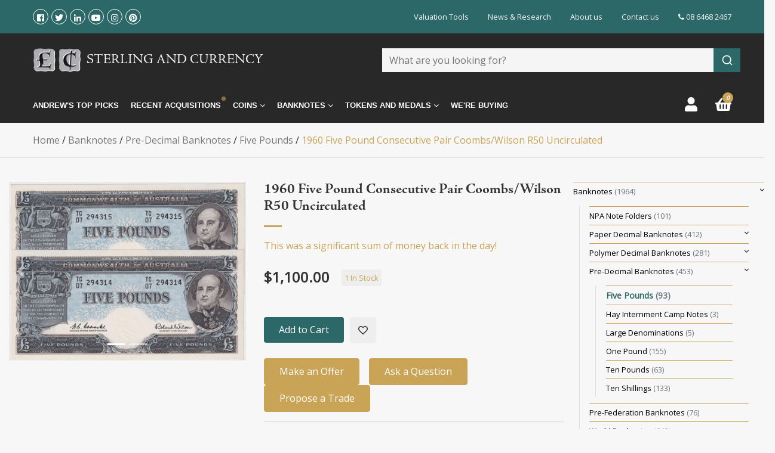

--- FILE ---
content_type: text/html; charset=utf-8
request_url: https://www.sterlingcurrency.com.au/1960-five-pound-consecutive-pair-coombs-wilson-r50
body_size: 47997
content:
<!DOCTYPE html>
<html lang="en">
<head itemscope itemtype="http://schema.org/WebSite">
    <link rel="preconnect" href="https://stats.g.doubleclick.net"><link rel="preconnect" href="https://www.google-analytics.com"><link rel="preconnect" href="https://www.google.com.au"><link rel="preconnect" href="https://www.google.com"><link rel="preconnect" href="https://stats.g.doubleclick.net"><link rel="preconnect" href="https://cdnjs.cloudflare.com"><link rel="preconnect" href="https://cdn.jsdelivr.net"><link rel="preconnect" href="https://fonts.googleapis.com"><link rel="preconnect" href="https://fonts.gstatic.com/" crossorigin><link rel="preconnect" href="https://stackpath.bootstrapcdn.com">
<link rel="preload" href="https://use.fontawesome.com/releases/v5.1.0/css/all.css" as="style"><link rel="preload" href="https://fonts.googleapis.com/css?family=Open+Sans&display=swap" as="style"><link rel="preload" href="https://cdnjs.cloudflare.com/ajax/libs/fancybox/3.3.5/jquery.fancybox.min.css" as="style" /><link rel="preload" type="text/css" href="https://cdnjs.cloudflare.com/ajax/libs/jqueryui/1.12.1/jquery-ui.min.css" as="style"><link rel="preload" type="text/css" href="/assets/themes/kee-main/js/plugins/slick-1.8.1/slick/slick.css?1769658275" as="style" /><link rel="preload" type="text/css" href="/assets/themes/kee-main/js/plugins/slick-1.8.1/slick/slick-theme.css?1769658275" as="style"/><link rel="preload" type="text/css" href="/assets/themes/kee-main/js/plugins/pd-webslidemenu/combined.css?1769658275" as="style"/>
<meta http-equiv="Content-Type" content="text/html; charset=utf-8"/>
<meta name="description" content="This was a significant sum of money back in the day!"/>
<meta name="viewport" content="width=device-width, initial-scale=1.0, user-scalable=0"/>
<meta property="og:image" content="https://www.sterlingcurrency.com.au/assets/full/19642.jpg?20231127135121"/>
<meta property="og:title" content="1960 Five Pound Pair Coombs/Wilson R50 Unc | Sterling &amp; Currency"/>
<meta property="og:site_name" content="Sterling and Currency"/>
<meta property="og:type" content="website"/>
<meta property="og:url" content="https://www.sterlingcurrency.com.au/1960-five-pound-consecutive-pair-coombs-wilson-r50"/>
<meta property="og:description" content="This was a significant sum of money back in the day!"/>
<meta name="csrf-token" content="e0a111b2b3ea87c5558fdbbecda5b2c9ea253e5c,a5b91291ae423baca14b2cde26741540347686e5,1769700576"/>

<title itemprop='name'>1960 Five Pound Pair Coombs/Wilson R50 Unc | Sterling &amp; Currency</title>
<link rel="stylesheet" href="https://use.fontawesome.com/releases/v5.1.0/css/all.css" media="all">
<link href="https://fonts.googleapis.com/css?family=Open+Sans&display=swap" rel="stylesheet">
<link rel="canonical" href="https://www.sterlingcurrency.com.au/1960-five-pound-consecutive-pair-coombs-wilson-r50" itemprop="url"/>
<link rel="shortcut icon" href="/assets/favicon_logo.png?1769658275"/>
<link rel="stylesheet" href="https://cdnjs.cloudflare.com/ajax/libs/fancybox/3.3.5/jquery.fancybox.min.css" />
<link rel="stylesheet" type="text/css" href="https://cdnjs.cloudflare.com/ajax/libs/jqueryui/1.12.1/jquery-ui.min.css" media="all">
<link rel="stylesheet" type="text/css" href="/assets/themes/kee-main/js/plugins/slick-1.8.1/slick/slick.css?1769658275"/>
<link rel="stylesheet" type="text/css" href="/assets/themes/kee-main/js/plugins/slick-1.8.1/slick/slick-theme.css?1769658275"/>
<link rel="stylesheet" type="text/css" href="/assets/themes/kee-main/js/plugins/pd-webslidemenu/combined.css?1769658275"/>


<link rel="stylesheet" type="text/css" href="https://maxcdn.bootstrapcdn.com/font-awesome/4.3.0/css/font-awesome.min.css" media="all"/>
<!-- Begin: Script 100 -->
<meta name="google-site-verification" content="3oa0iU1cKSQfjqvyguWoOoq2bUd3vBA1w63UkLGDjzI" />
<meta name="ahrefs-site-verification" content="4b4214a0b8080891e1b1359d8016dd901af295618758d64d837c4dc0dbe1597d">
<!-- End: Script 100 -->
<!-- Begin: Script 106 -->
<meta name="ahrefs-site-verification" content="f5cfb9a7ac6e6ef9589cc8b81de9ec2017f21f2d9d6272e6e85917153a2607cc">
<!-- End: Script 106 -->
<!-- Begin: Script 108 -->
<meta name="ahrefs-site-verification" content="f5cfb9a7ac6e6ef9589cc8b81de9ec2017f21f2d9d6272e6e85917153a2607cc">
<!-- End: Script 108 -->
<!-- Begin: Script 114 -->
<!-- Global site tag (gtag.js) - Google Analytics -->
<script async src="https://www.googletagmanager.com/gtag/js?id=UA-2111925-1"></script>
<script>
  window.dataLayer = window.dataLayer || [];
  function gtag(){dataLayer.push(arguments);}
  gtag('js', new Date());

  gtag('config', 'UA-2111925-1', {
	'page_path': ''
  });
</script>
<!-- End: Script 114 -->
<!-- Begin: Script 115 -->
<!-- Global site tag (gtag.js) - Google Analytics -->
<script async src="https://www.googletagmanager.com/gtag/js?id=G-MZENRH1HEL"></script>
<script>
 window._keeDecodeHTML = function(s){ var escapeEl = document.createElement('textarea'); escapeEl.innerHTML = decodeURIComponent(s); escapeEl.innerHTML = decodeURIComponent(escapeEl.textContent); return escapeEl.textContent; };
 window.dataLayer = window.dataLayer || [];
 function gtag(){dataLayer.push(arguments);}
 gtag('js', new Date());
 gtag('config', 'G-MZENRH1HEL', {
   send_page_view: false,
   allow_enhanced_conversions: true
 });
 gtag('config', 'AW-1060642259', {
   allow_enhanced_conversions: true
 } ) ;
</script>
<!-- End: Script 115 -->
<!-- Begin: Script 116 -->
<script type="text/javascript">
    (function(c,l,a,r,i,t,y){
        c[a]=c[a]||function(){(c[a].q=c[a].q||[]).push(arguments)};
        t=l.createElement(r);t.async=1;t.src="https://www.clarity.ms/tag/"+i;
        y=l.getElementsByTagName(r)[0];y.parentNode.insertBefore(t,y);
    })(window, document, "clarity", "script", "fkmnl2l664");
    clarity("set", "pageType", "product");
</script>
<!-- End: Script 116 -->
<!-- Begin: Script 117 -->
<script type="application/javascript" async
src="https://static.klaviyo.com/onsite/js/klaviyo.js?company_id=XMDfTC"></script>
<script src="https://static.klaviyoforneto.com/script.js?v=1" async></script>
<script type="text/html" id="k4n-data"></script>
<script>
var k4n = {
    sms_cf: 3,
    sms_consent_label: "",
    sms_consent_terms: "",
    current_page:"product",
    product: {
            sku: "19642",
            product_id: "47440",
            name: "1960%20Five%20Pound%20Consecutive%20Pair%20Coombs%2FWilson%20R50%20Uncirculated",
            categories: [0,
                "Banknotes","Pre-Decimal%20Banknotes","Five%20Pounds",
                "Five%20Pounds",
            ].filter(function(item, pos, self) { return item && self.indexOf(item) == pos; }),
            image: "https%3A%2F%2Fwww.sterlingcurrency.com.au%2Fassets%2Fthumb%2F19642.jpg%3F20231127135121",
            url: "https%3A%2F%2Fwww.sterlingcurrency.com.au%2F1960-five-pound-consecutive-pair-coombs-wilson-r50",
            brand: "",
            price: "1100",
            rrp: ""
        },
    };

</script>
<!-- End: Script 117 -->
<!-- Begin: Script 118 -->
<script type="text/javascript">(function(w,s){var e=document.createElement("script");e.type="text/javascript";e.async=true;e.src="https://cdn.pagesense.io/js/sterlingcurrency/3a30f37bc3f84d719c9b58d9ce54a10a.js";var x=document.getElementsByTagName("script")[0];x.parentNode.insertBefore(e,x);})(window,"script");</script>
<script>
    function keeExperiment(value) {
    if (value == '1') {
   	 let url = new URL(document.location);
   	 url.searchParams.set('nview', 'kee-next');
   	 url.searchParams.set('utm_referrer', document.referrer);
   	 window.location.replace(url.href);
    }
    };
keeExperiment('0');
 </script>

<!-- End: Script 118 -->
<!-- Begin: Script 119 -->
<script type="text/javascript" id="zsiqchat">var $zoho=$zoho || {};$zoho.salesiq = $zoho.salesiq || {widgetcode: "e58249c7da8f4f0efc9ed360afd4ec97abaeea8e4aff3f5cb25d29bd8325aced1a2010ab7b6727677d37b27582c0e9c4", values:{},ready:function(){}};var d=document;s=d.createElement("script");s.type="text/javascript";s.id="zsiqscript";s.defer=true;s.src="https://salesiq.zoho.com/widget";t=d.getElementsByTagName("script")[0];t.parentNode.insertBefore(s,t);</script>
<!-- End: Script 119 -->
<!-- Begin: Script 121 -->
<script>var w=window;var p = w.location.protocol;if(p.indexOf("http") < 0){p = "http"+":";}var d = document;var f = d.getElementsByTagName('script')[0],s = d.createElement('script');s.type = 'text/javascript'; s.async = false; if (s.readyState){s.onreadystatechange = function(){if (s.readyState=="loaded"||s.readyState == "complete"){s.onreadystatechange = null;try{loadwaprops("3zf99673e9c27f971c5d2cc9354ef32754","3z3360c3c05fcfd4563eeb4c8bcbc607eb","3z0cb9f46140e0065e46db642d33c7a08a0977c0a4739f10adbf320dbc2bd686bd","3z1df86dedc11b5444b471b4d240a712aa3da62a50526ca748115b8188fbfb08bf","0.0");}catch(e){}}};}else {s.onload = function(){try{loadwaprops("3zf99673e9c27f971c5d2cc9354ef32754","3z3360c3c05fcfd4563eeb4c8bcbc607eb","3z0cb9f46140e0065e46db642d33c7a08a0977c0a4739f10adbf320dbc2bd686bd","3z1df86dedc11b5444b471b4d240a712aa3da62a50526ca748115b8188fbfb08bf","0.0");}catch(e){}};};s.src =p+"//ma.zoho.com/hub/js/WebsiteAutomation.js";f.parentNode.insertBefore(s, f);</script> 
<!-- End: Script 121 -->
<!-- Begin: Script 123 -->
<!-- Google Tag Manager -->
<script>(function(w,d,s,l,i){w[l]=w[l]||[];w[l].push({'gtm.start':
new Date().getTime(),event:'gtm.js'});var f=d.getElementsByTagName(s)[0],
j=d.createElement(s),dl=l!='dataLayer'?'&l='+l:'';j.async=true;j.src=
'https://www.googletagmanager.com/gtm.js?id='+i+dl;f.parentNode.insertBefore(j,f);
})(window,document,'script','dataLayer','GTM-5223ZRV');</script>
<!-- End Google Tag Manager -->
<!-- End: Script 123 -->


    <link rel="preload" href="/assets/themes/kee-main/css/app.css?1769658275" as="style">
    <link rel="preload" href="/assets/themes/kee-main/css/style.min.css?1769658275" as="style">
    <link rel="preload" href="/assets/themes/sc/css/fonts/font1/Adobe_Jenson_Bold.otf" as="font" crossorigin="anonymous">
    <link rel="preload" href="/assets/themes/sc/css/fonts/font2/Adobe_Jenson_Regular.otf" as="font" crossorigin="anonymous">
    <link class="theme-selector" rel="stylesheet" type="text/css" href="/assets/themes/kee-main/css/app.css?1769658275" media="all"/>
    <link rel="stylesheet" type="text/css" href="/assets/themes/kee-main/css/style.min.css?1769658275" media="all"/>
    <link rel="preload" href="/assets/full/19642.jpg?20231127135121" as="image" /><script type="application/ld+json">
{
  "@context": "https://schema.org/",
  "@type": "Product",
  "name": "1960 Five Pound Consecutive Pair Coombs/Wilson R50 Uncirculated",
  "image": "https://www.sterlingcurrency.com.au/assets/full/19642.jpg?20231127135121",
  "description": "1960 Five Pound Consecutive Pair Coombs/Wilson R50 Uncirculated  Front: Sir John Franklin at right  Back: Agricultural and indigenous symbols  Period on Issue: October 1960 ~ February 13th 1966  Mintage: 168,399,000   This was a significant sum of money b", 
  "sku": "19642",
  "mpn": "R50PAIR-UNC",
  "brand": {
    "@type": "Thing",
    "name": "Sterling and Currency"
  },
  "offers": {
    "@type": "Offer",
    "url": "https://www.sterlingcurrency.com.au/1960-five-pound-consecutive-pair-coombs-wilson-r50",
    "priceCurrency": "AUD",   
    			"price": "1100",
        "priceValidUntil" : "2026-03-02",
    			"availability": "https://schema.org/InStock",
      "itemCondition": "https://schema.org/NewCondition", 
    "seller": {
      "@type": "Organization",
      "name": "Sterling and Currency"
    },
    "priceSpecification": [{
        "@type": "DeliveryChargeSpecification",
        "appliesToDeliveryMethod": "Standard",
          "price": "9.00",
          "priceCurrency": "AUD",
        "eligibleRegion": {
          "@type": "GeoCircle",
          "addressCountry": "AUS"
          }
      }, {
        "@type": "DeliveryChargeSpecification",
        "appliesToDeliveryMethod": "Express",
          "price": "15.00",
          "priceCurrency": "AUD",
        "eligibleRegion": {
          "@type": "GeoCircle",
          "addressCountry": "AUS"
          }
      }]
  }
} 
</script>   


</head>
<body id="n_product" class="n_kee-main wsinactive">
    <div class="container header-message"> <div class="row"> <div class="col-xs-12">  </div> </div></div>
    <a href="#main-content" class="sr-only sr-only-focusable">Skip to main content</a>
    <header class="wrapper-header" aria-label="Header container">
        <div class="header-container">
            <div class="top-bar">
                <div class="container">
                    <div class="row nav-top-bar">
                        <div class="col-3 d-flex align-items-center">
                            <ul class="social-icons d-flex">
                                <li><a href="https://www.facebook.com/SterlingCurrency" target="_blank" title="Sterling and Currency on Facebook" rel="noopener"><i class="fab fa-facebook-f"></i><span class="sr-only">Facebook</span></a></li>
                                <li><a href="https://twitter.com/coindealer" target="_blank" title="Sterling and Currency on Twitter" rel="noopener"><i class="fab fa-twitter"></i><span class="sr-only">Twitter</span></a></li>
                                <li><a href="https://www.linkedin.com/company/sterling-&-currency" target="_blank" title="Sterling and Currency on Linkedin" rel="noopener"><i class="fab fa-linkedin-in"></i><span class="sr-only">Linkedin</span></a></li>
                                <li><a href="https://www.youtube.com/channel/UCgR38NXcxe6iBmlyuPg1fvg" target="_blank" title="Sterling and Currency on Youtube" rel="noopener"><i class="fab fa-youtube"></i><span class="sr-only">Youtube</span></a></li>
                                <li><a href="https://www.instagram.com/sterling_and_currency/" target="_blank" title="Sterling and Currency on Instagram" rel="noopener"><i class="fab fa-instagram"></i><span class="sr-only">Instagram</span></a></li>
                                <li><a href="https://www.pinterest.com.au/coinsandnotes/" target="_blank" title="Sterling and Currency on Pinterest" rel="noopener"><i class="fab fa-pinterest"></i><span class="sr-only">Pinterest</span></a></li>
                                </ul>
                        </div>
                        <div class="col-9">

                            <!-- JR Menu -->
                            <nav class="px-0 small" role="navigation"
                                aria-label="Junior Menu">
                                <ul class="nav justify-content-end"><li class="d-none d-md-block nav-item">
                                        <a href="/valuations/" class="nav-link">Valuation Tools</a>
                                    </li>
                                    <li class="d-none d-md-block nav-item">
                                        <a href="/news-research/" class="nav-link">News &  Research </a>
                                    </li>
                                    <li class="d-none d-md-block nav-item">
                                        <a href="/about-us/" class="nav-link">About us</a>
                                    </li>
                                    <li class="d-none d-md-block nav-item">
                                        <a href="/contact-us/" class="nav-link">Contact us</a>
                                    </li>
                                    <li class="nav-item nav-telephone"><a class="nav-link pr-0" href="tel:08 6468 2467"><i class="fa fa-phone"></i> 08 6468 2467</a></li>
                                </ul>
                            </nav>
                            </div>
                    </div>
                </div>
            </div>
            <div class="header-bar">
                <div class="pd-main-header">
                    <div class="container">
                        <div class="row">
                            <div class="col-2 d-flex d-lg-none align-items-center">
                                <!-- Mobile Header -->
                                <div class="wsmobileheader clearfix ">
                                    <a id="wsnavtoggle" class="wsanimated-arrow"><span></span></a>
                                </div>
                                <!-- Mobile Header -->
                            </div>
                            <div class="col-8 col-lg-6 col-logo">
                                <div class="logo">
                                    <a href="https://www.sterlingcurrency.com.au">
                                        <img width="80" height="38" src="/assets/website_logo.png?1769658275" alt="Sterling and Currency logo"/>
                                        <p>Sterling and Currency</p>
                                    </a>
                                </div>
                            </div>
                            <div class="col-2 wsmenu-list-wrapper">
                                <li class="">
                                    <ul class="wsmenu-list pd-login-list exp-top-nav">
                                        <li class="login-page">
                                            <a class="acc-btn" href="https://www.sterlingcurrency.com.au/_myacct" title="Login or Register"><i class="fas fa-user"></i></a>
                                        </li>
                                        <li class="carticon" id="header-cart" >
                                            <a class="cart-btn" href="/_mycart" title="Cart"><i class="fas fa-shopping-basket"></i> <em class="roundpoint"><span rel="a2c_item_count">0</span></em></a>
                                        </li>
                                    </ul>
                                </li>
                            </div>
                            <div class="col-12 col-lg-6 col-search d-flex align-items-center row">
								<div class="hidden-sm header-search">
                                	<div class="aa-input-container" id="aa-input-container">
                                        <div id="searchbox"></div>
                                        <div class="aa-dropdown-menu aa-with-products" style="display:none;">
                                            <div id="query-suggestions"></div>
                                            <div id="aa-dropdown-menu-grid">
                                                <div class="aa-filters-container">
                                                    <a class="aa-filter-toggle collapsed" href="#aa-filters" data-toggle="collapse">
                                                        <div class="aa-filter-toggle-inner">Category Filters</div>
                                                        <i class="fa fa-caret-up"></i>
                                                        <i class="fa fa-caret-down"></i>
                                                    </a>
                                                    <div class="aa-filters-collapse collapse" id="aa-filters">
                                                        <div class="aa-filter-item" id="aa-filter-category"></div>
                                                    </div>
                                                </div>
                                                <div id="aa-dropdown-menu-inner">
                                                    <div class="related-products">
                                                        <a class="aa-suggestions-category " href="#aa-related-products" data-toggle="collapse">
                                                            <div class="aa-suggestions-category-inner">Related Products</div>
                                                        </a>
                                                        <div id="aa-related-products">
                                                            <div id="hits"></div>
                                                            <div id="stats-products" class="aa-stats">
                                                                <div id="products-hit-count" class="aa-hit-count"></div>
                                                                <a href="#" id="products-view-all" class="aa-view-all">View All</a>
                                                            </div>
                                                        </div>
                                                    </div>
                                                    <div class="related-articles">
                                                        <a class="aa-suggestions-category" href="#aa-related-articles" data-toggle="collapse">
                                                            <div class="aa-suggestions-category-inner">Related Articles</div> 
                                                        </a>
                                                        <div id="aa-related-articles">
                                                            <div id="articles"></div>
                                                            <div id="stats-articles" class="aa-stats">
                                                                <div id="articles-hit-count" class="aa-hit-count"></div>
                                                                <a href="#" id="articles-view-all" class="aa-view-all">View All</a>
                                                            </div>
                                                        </div>
                                                    </div>
                                                    <div class="related-categories">
                                                        <a class="aa-suggestions-category" href="#aa-related-categories" data-toggle="collapse">
                                                            <div class="aa-suggestions-category-inner">Related Categories</div>
                                                        </a>
                                                        <div  id="aa-related-categories">
                                                            <div id="category-hits"></div>
                                                            <div id="stats-categories" class="aa-stats">
                                                                <div id="categories-hit-count" class="aa-hit-count"></div>
                                                                <a href="#" id="categories-view-all" class="aa-view-all" style="display: none">View All</a>
                                                            </div>
                                                        </div>
                                                    </div>
                                                </div>
                                            </div>
                                        </div>
                                    </div>
								</div>
                            </div>
                        </div>
                    </div>
                </div>
                <div class="main-header" id="myHeader">
                    <div class="container">
                        <div class="row">
                            <div class="col-12 col-lg-11 col-menu">
                                <!--- Main Nav -->
                                <nav class="wsmenu clearfix">
                                    <ul class="wsmenu-list">
                                        <li aria-haspopup="true" class="">
                                                        <a href="/andrews-picks/">
                                                            Andrew's Top Picks </a>
                                                        
                                                    </li>
                                                    <li aria-haspopup="true" class="hot-item">
                                                        <a href="/recent-acquisitions">
                                                            Recent Acquisitions <span class="btn-pulse">
                                                                    <span class="ring"></span>
                                                                    <span class="circle"></span>
                                                                </span>
                                                            </a>
                                                        
                                                    </li>
                                                    <li aria-haspopup="true" class="recently-sold d-none">
                                                        <a href="/recently-sold/">
                                                            Recently Sold </a>
                                                        
                                                    </li>
                                                    <li aria-haspopup="true" class="pd-magamenu">
                                                    <a href="#">Coins <i class="wsmenu-arrow fa fa-angle-down"></i></a>
                                                        <div class="wsmegamenu clearfix">
                                                            <div class="container">
                                                                <div class="row">
                                                                    <ul class="link-list">
                                                                        <li aria-haspopup="true" class="wsmenu-lv2 ">
                                                    <a href="/coins/ancient-coins/">Ancient Coins</a>
                                                    
                                                </li><li aria-haspopup="true" class="wsmenu-lv2 ">
                                                    <a href="/shipwreck-coins/">Shipwreck Coins<i class="wsmenu-arrow fa fa-angle-right"></i></a>
                                                    <ul class="sub-menu">
                                                            <li aria-haspopup="true" class="wsmenu-lv3 ">
                                                    <a href="/coins/shipwreck-coins/gilt-dragon-shipwreck-coins/">Gilt Dragon Coins</a>
                                                    
                                                </li><li aria-haspopup="true" class="wsmenu-lv3 ">
                                                    <a href="/coins/shipwreck-coins/batavia-shipwreck-coins/">Batavia Coins</a>
                                                    
                                                </li><li aria-haspopup="true" class="wsmenu-lv3 ">
                                                    <a href="/coins/shipwreck-coins/zuytdorp-shipwreck-coins/">Zuytdorp Coins</a>
                                                    
                                                </li><li aria-haspopup="true" class="wsmenu-lv3 ">
                                                    <a href="/coins/shipwreck-coins/rapid-shipwreck-coins/">Rapid Coins</a>
                                                    
                                                </li>
                                                        </ul>
                                                </li><li aria-haspopup="true" class="wsmenu-lv2 ">
                                                    <a href="/coins/proclamation-and-colonial-coins/">Proclamation and Colonial Coins</a>
                                                    
                                                </li><li aria-haspopup="true" class="wsmenu-lv2 ">
                                                    <a href="/coins/english-and-british-coins/">English and British Coins</a>
                                                    
                                                </li><li aria-haspopup="true" class="wsmenu-lv2 ">
                                                    <a href="/coins/adelaide-pounds-and-australian-gold-sovereigns/">Australian Gold Sovereigns<i class="wsmenu-arrow fa fa-angle-right"></i></a>
                                                    <ul class="sub-menu">
                                                            <li aria-haspopup="true" class="wsmenu-lv3 ">
                                                    <a href="/coins/adelaide-pounds-and-australian-gold-sovereigns/adelaide-pounds/">Adelaide Pounds</a>
                                                    
                                                </li><li aria-haspopup="true" class="wsmenu-lv3 ">
                                                    <a href="/coins/adelaide-pounds-and-australian-gold-sovereigns/type-i-sydney-mints/">Type I Sydney Mints</a>
                                                    
                                                </li><li aria-haspopup="true" class="wsmenu-lv3 ">
                                                    <a href="/coins/adelaide-pounds-and-australian-gold-sovereigns/type-ii-sydney-mints/">Type II Sydney Mints</a>
                                                    
                                                </li><li aria-haspopup="true" class="wsmenu-lv3 ">
                                                    <a href="/coins/adelaide-pounds-and-australian-gold-sovereigns/shields/">Shields</a>
                                                    
                                                </li><li aria-haspopup="true" class="wsmenu-lv3 ">
                                                    <a href="/coins/adelaide-pounds-and-australian-gold-sovereigns/young-heads/">Young Heads</a>
                                                    
                                                </li><li aria-haspopup="true" class="wsmenu-lv3 ">
                                                    <a href="/coins/adelaide-pounds-and-australian-gold-sovereigns/jubilee-heads/">Jubilee Heads</a>
                                                    
                                                </li><li aria-haspopup="true" class="wsmenu-lv3 ">
                                                    <a href="/coins/adelaide-pounds-and-australian-gold-sovereigns/veiled-heads/">Veiled Heads</a>
                                                    
                                                </li><li aria-haspopup="true" class="wsmenu-lv3 ">
                                                    <a href="/coins/adelaide-pounds-and-australian-gold-sovereigns/king-edwards/">King Edwards</a>
                                                    
                                                </li><li aria-haspopup="true" class="wsmenu-lv3 ">
                                                    <a href="/coins/adelaide-pounds-and-australian-gold-sovereigns/king-george-large-heads/">King George Large Heads</a>
                                                    
                                                </li><li aria-haspopup="true" class="wsmenu-lv3 ">
                                                    <a href="/coins/adelaide-pounds-and-australian-gold-sovereigns/king-george-small-heads/">King George Small Heads</a>
                                                    
                                                </li>
                                                        </ul>
                                                </li><li aria-haspopup="true" class="wsmenu-lv2 ">
                                                    <a href="/coins/half-sovereigns/">Australian Gold Half Sovereigns<i class="wsmenu-arrow fa fa-angle-right"></i></a>
                                                    <ul class="sub-menu">
                                                            <li aria-haspopup="true" class="wsmenu-lv3 ">
                                                    <a href="/coins/half-sovereigns/type-i-sydney-mints/">Type I Sydney Mints</a>
                                                    
                                                </li><li aria-haspopup="true" class="wsmenu-lv3 ">
                                                    <a href="/coins/half-sovereigns/type-ii-sydney-mints/">Type II Sydney Mints</a>
                                                    
                                                </li><li aria-haspopup="true" class="wsmenu-lv3 ">
                                                    <a href="/coins/half-sovereigns/shields/">Shields</a>
                                                    
                                                </li><li aria-haspopup="true" class="wsmenu-lv3 ">
                                                    <a href="/coins/half-sovereigns/jubilees/">Jubilees</a>
                                                    
                                                </li><li aria-haspopup="true" class="wsmenu-lv3 ">
                                                    <a href="/coins/half-sovereigns/veiled-heads/">Veiled Heads</a>
                                                    
                                                </li><li aria-haspopup="true" class="wsmenu-lv3 ">
                                                    <a href="/coins/half-sovereigns/king-edwards/">King Edwards</a>
                                                    
                                                </li><li aria-haspopup="true" class="wsmenu-lv3 ">
                                                    <a href="/coins/half-sovereigns/king-george-v/">King Georges</a>
                                                    
                                                </li>
                                                        </ul>
                                                </li><li aria-haspopup="true" class="wsmenu-lv2 ">
                                                    <a href="/coins/pre-decimal-commonwealth-coins/">Pre-Decimal (Commonwealth) Coins<i class="wsmenu-arrow fa fa-angle-right"></i></a>
                                                    <ul class="sub-menu">
                                                            <li aria-haspopup="true" class="wsmenu-lv3 ">
                                                    <a href="/coins/pre-decimal-commonwealth-coins/crowns/">Crowns</a>
                                                    
                                                </li><li aria-haspopup="true" class="wsmenu-lv3 ">
                                                    <a href="/coins/pre-decimal-commonwealth-coins/florins/">Florins</a>
                                                    
                                                </li><li aria-haspopup="true" class="wsmenu-lv3 ">
                                                    <a href="/coins/pre-decimal-commonwealth-coins/shillings/">Shillings</a>
                                                    
                                                </li><li aria-haspopup="true" class="wsmenu-lv3 ">
                                                    <a href="/coins/pre-decimal-commonwealth-coins/sixpences/">Sixpences</a>
                                                    
                                                </li><li aria-haspopup="true" class="wsmenu-lv3 ">
                                                    <a href="/coins/pre-decimal-commonwealth-coins/threepences/">Threepences</a>
                                                    
                                                </li><li aria-haspopup="true" class="wsmenu-lv3 ">
                                                    <a href="/coins/pre-decimal-commonwealth-coins/pennies/">Pennies</a>
                                                    
                                                </li><li aria-haspopup="true" class="wsmenu-lv3 ">
                                                    <a href="/coins/pre-decimal-commonwealth-coins/halfpennies/">Halfpennies</a>
                                                    
                                                </li>
                                                        </ul>
                                                </li><li aria-haspopup="true" class="wsmenu-lv2 ">
                                                    <a href="/coins/pre-decimal-specimen-pattern-and-proof-coins/">Pre-decimal Specimen Pattern and Proof coins</a>
                                                    
                                                </li><li aria-haspopup="true" class="wsmenu-lv2 ">
                                                    <a href="/coins/decimal-coins/royal-australia-mint-decimal-coins/">Decimal Coins (RAM)<i class="wsmenu-arrow fa fa-angle-right"></i></a>
                                                    <ul class="sub-menu">
                                                            <li aria-haspopup="true" class="wsmenu-lv3 ">
                                                    <a href="/coins/royal-australian-mint-decimal-coins/baby-uncirculated-mint-coin-sets/">Baby Mint (Unc) Coin Sets</a>
                                                    
                                                </li><li aria-haspopup="true" class="wsmenu-lv3 ">
                                                    <a href="/coins/royal-australian-mint-decimal-coins/baby-proof-coin-sets/">Baby Proof Coin Sets</a>
                                                    
                                                </li><li aria-haspopup="true" class="wsmenu-lv3 ">
                                                    <a href="https://www.sterlingcurrency.com.au/coins/royal-australian-mint-decimal-coins/gold-coins/">Gold Proof & Unc Coins</a>
                                                    
                                                </li><li aria-haspopup="true" class="wsmenu-lv3 ">
                                                    <a href="/coins/royal-australian-mint-decimal-coins/silver-coins/">Silver Proof & Unc Coins</a>
                                                    
                                                </li><li aria-haspopup="true" class="wsmenu-lv3 ">
                                                    <a href="/coins/royal-australian-mint-decimal-coins/proof-coin-sets/">Proof Coin Year Sets</a>
                                                    
                                                </li><li aria-haspopup="true" class="wsmenu-lv3 ">
                                                    <a href="/coins/royal-australian-mint-decimal-coins/uncirculated-mint-coin-sets/">Unc (Mint) Coin Year Sets</a>
                                                    
                                                </li><li aria-haspopup="true" class="wsmenu-lv3 ">
                                                    <a href="/coins/royal-australian-mint-decimal-coins/uncirculated-coins/">Uncirculated Coins</a>
                                                    
                                                </li>
                                                        </ul>
                                                </li><li aria-haspopup="true" class="wsmenu-lv2 ">
                                                    <a href="/coins/decimal-coins/">Decimal Coins (Circulation)<i class="wsmenu-arrow fa fa-angle-right"></i></a>
                                                    <ul class="sub-menu">
                                                            <li aria-haspopup="true" class="wsmenu-lv3 ">
                                                    <a href="/coins/circulating-decimal-coins/one-cent/">One Cent</a>
                                                    
                                                </li><li aria-haspopup="true" class="wsmenu-lv3 ">
                                                    <a href="/coins/circulating-decimal-coins/two-cents/">Two Cents</a>
                                                    
                                                </li><li aria-haspopup="true" class="wsmenu-lv3 ">
                                                    <a href="/coins/circulating-decimal-coins/five-cents/">Five Cents</a>
                                                    
                                                </li><li aria-haspopup="true" class="wsmenu-lv3 ">
                                                    <a href="/coins/circulating-decimal-coins/ten-cents/">Ten Cents</a>
                                                    
                                                </li><li aria-haspopup="true" class="wsmenu-lv3 ">
                                                    <a href="/coins/circulating-decimal-coins/twenty-cents/">Twenty Cents</a>
                                                    
                                                </li><li aria-haspopup="true" class="wsmenu-lv3 ">
                                                    <a href="/coins/circulating-decimal-coins/australian-50-cent-coins/">Fifty Cents</a>
                                                    
                                                </li><li aria-haspopup="true" class="wsmenu-lv3 ">
                                                    <a href="/coins/circulating-decimal-coins/1-dollar/">One Dollar</a>
                                                    
                                                </li><li aria-haspopup="true" class="wsmenu-lv3 ">
                                                    <a href="/coins/circulating-decimal-coins/two-dollars/">Two Dollars</a>
                                                    
                                                </li>
                                                        </ul>
                                                </li><li aria-haspopup="true" class="wsmenu-lv2 ">
                                                    <a href="/coins/perth-mint-decimal-coins/">Decimal Coins (Perth Mint)<i class="wsmenu-arrow fa fa-angle-right"></i></a>
                                                    <ul class="sub-menu">
                                                            <li aria-haspopup="true" class="wsmenu-lv3 ">
                                                    <a href="/coins/perth-mint-decimal-coins/perth-mint-gold-coins/">Perth Mint Gold Coins</a>
                                                    
                                                </li><li aria-haspopup="true" class="wsmenu-lv3 ">
                                                    <a href="/coins/perth-mint-decimal-coins/perth-mint-silver-coins/">Perth Mint Silver Coins</a>
                                                    
                                                </li><li aria-haspopup="true" class="wsmenu-lv3 ">
                                                    <a href="/coins/perth-mint-decimal-coins/perth-mint-palladium-coins/">Perth Mint Palladium Coins</a>
                                                    
                                                </li><li aria-haspopup="true" class="wsmenu-lv3 ">
                                                    <a href="/coins/perth-mint-decimal-coins/perth-mint-platinum-coins/">Perth Mint Platinum Coins</a>
                                                    
                                                </li>
                                                        </ul>
                                                </li><li aria-haspopup="true" class="wsmenu-lv2 ">
                                                    <a href="/coins/world-coins/">World Coins</a>
                                                    
                                                </li><li aria-haspopup="true" class="wsmenu-lv2 ">
                                                    <a href="/bullion-and-nuggets/">Bullion and Nuggets</a>
                                                    
                                                </li><li aria-haspopup="true" class="wsmenu-lv2 ">
                                                    <a href="/bulk-and-junk-lots/">Bulk and Junk Lots</a>
                                                    
                                                </li>
                                                                    </ul>
                                                                </div>
                                                            </div>
                                                        </div>
                                                    </li>
                                                    <li aria-haspopup="true" class="pd-magamenu">
                                                    <a href="#">Banknotes <i class="wsmenu-arrow fa fa-angle-down"></i></a>
                                                        <div class="wsmegamenu clearfix">
                                                            <div class="container">
                                                                <div class="row">
                                                                    <ul class="link-list">
                                                                        <li aria-haspopup="true" class="wsmenu-lv2 ">
                                                    <a href="/banknotes/pre-federation-banknotes/">Pre-Federation Banknotes</a>
                                                    
                                                </li><li aria-haspopup="true" class="wsmenu-lv2 ">
                                                    <a href="/banknotes/pre-decimal-banknotes/">Pre-Decimal Banknotes<i class="wsmenu-arrow fa fa-angle-right"></i></a>
                                                    <ul class="sub-menu">
                                                            <li aria-haspopup="true" class="wsmenu-lv3 ">
                                                    <a href="/banknotes/pre-decimal-banknotes/ten-shillings/">Ten Shillings</a>
                                                    
                                                </li><li aria-haspopup="true" class="wsmenu-lv3 ">
                                                    <a href="/banknotes/pre-decimal-banknotes/one-pound/">One Pound</a>
                                                    
                                                </li><li aria-haspopup="true" class="wsmenu-lv3 ">
                                                    <a href="/banknotes/pre-decimal-banknotes/five-pounds/">Five Pounds</a>
                                                    
                                                </li><li aria-haspopup="true" class="wsmenu-lv3 ">
                                                    <a href="/banknotes/pre-decimal-banknotes/ten-pounds/">Ten Pounds</a>
                                                    
                                                </li><li aria-haspopup="true" class="wsmenu-lv3 ">
                                                    <a href="/banknotes/pre-decimal-banknotes/large-denominations/">Large Denominations</a>
                                                    
                                                </li><li aria-haspopup="true" class="wsmenu-lv3 ">
                                                    <a href="/banknotes/pre-decimal-banknotes/hay-internment-camp-notes/">Notes of the Hay Internment Camp</a>
                                                    
                                                </li>
                                                        </ul>
                                                </li><li aria-haspopup="true" class="wsmenu-lv2 ">
                                                    <a href="/banknotes/paper-decimal-banknotes/">Paper Decimal Banknotes<i class="wsmenu-arrow fa fa-angle-right"></i></a>
                                                    <ul class="sub-menu">
                                                            <li aria-haspopup="true" class="wsmenu-lv3 ">
                                                    <a href="/banknotes/paper-decimal-banknotes/one-dollar-notes/">One Dollar Notes</a>
                                                    
                                                </li><li aria-haspopup="true" class="wsmenu-lv3 ">
                                                    <a href="/banknotes/paper-decimal-banknotes/two-dollar-notes/">Two Dollar Notes</a>
                                                    
                                                </li><li aria-haspopup="true" class="wsmenu-lv3 ">
                                                    <a href="/banknotes/paper-decimal-banknotes/five-dollar-notes/">Five Dollar Notes</a>
                                                    
                                                </li><li aria-haspopup="true" class="wsmenu-lv3 ">
                                                    <a href="/banknotes/paper-decimal-banknotes/ten-dollar-notes/">Ten Dollar Notes</a>
                                                    
                                                </li><li aria-haspopup="true" class="wsmenu-lv3 ">
                                                    <a href="/banknotes/paper-decimal-banknotes/twenty-dollar-notes/">Twenty Dollar Notes</a>
                                                    
                                                </li><li aria-haspopup="true" class="wsmenu-lv3 ">
                                                    <a href="/banknotes/paper-decimal-banknotes/fifty-dollar-notes/">Fifty Dollar Notes</a>
                                                    
                                                </li><li aria-haspopup="true" class="wsmenu-lv3 ">
                                                    <a href="/banknotes/paper-decimal-banknotes/one-hundred-dollar-notes/">One Hundred Dollar Notes</a>
                                                    
                                                </li>
                                                        </ul>
                                                </li><li aria-haspopup="true" class="wsmenu-lv2 ">
                                                    <a href="/banknotes/polymer-decimal-banknotes/">Polymer Decimal Banknotes<i class="wsmenu-arrow fa fa-angle-right"></i></a>
                                                    <ul class="sub-menu">
                                                            <li aria-haspopup="true" class="wsmenu-lv3 ">
                                                    <a href="/banknotes/polymer-decimal-banknotes/five-dollar/">Five Dollar</a>
                                                    
                                                </li><li aria-haspopup="true" class="wsmenu-lv3 ">
                                                    <a href="/banknotes/polymer-decimal-banknotes/ten-dollar/">Ten Dollar</a>
                                                    
                                                </li><li aria-haspopup="true" class="wsmenu-lv3 ">
                                                    <a href="/banknotes/polymer-decimal-banknotes/twenty-dollar/">Twenty Dollar</a>
                                                    
                                                </li><li aria-haspopup="true" class="wsmenu-lv3 ">
                                                    <a href="/banknotes/polymer-decimal-banknotes/fifty-dollar/">Fifty Dollar</a>
                                                    
                                                </li><li aria-haspopup="true" class="wsmenu-lv3 ">
                                                    <a href="/banknotes/polymer-decimal-banknotes/one-hundred-dollar/">One Hundred Dollar</a>
                                                    
                                                </li>
                                                        </ul>
                                                </li><li aria-haspopup="true" class="wsmenu-lv2 ">
                                                    <a href="/banknotes/npa-note-folders/">NPA Note Folders</a>
                                                    
                                                </li><li aria-haspopup="true" class="wsmenu-lv2 ">
                                                    <a href="/banknotes/world-banknotes/">World Banknotes</a>
                                                    
                                                </li><li aria-haspopup="true" class="wsmenu-lv2 ">
                                                    <a href="/books-accessories-and-software/">Books and Accessories<i class="wsmenu-arrow fa fa-angle-right"></i></a>
                                                    <ul class="sub-menu">
                                                            <li aria-haspopup="true" class="wsmenu-lv3 ">
                                                    <a href="/books-accessories-and-software/books/">Books</a>
                                                    
                                                </li><li aria-haspopup="true" class="wsmenu-lv3 ">
                                                    <a href="/books-accessories-and-software/accessories/">Accessories</a>
                                                    
                                                </li>
                                                        </ul>
                                                </li>
                                                                    </ul>
                                                                </div>
                                                            </div>
                                                        </div>
                                                    </li>
                                                    <li aria-haspopup="true" class="">
                                                        <a href="/tokens-medals-and-medallions/">
                                                            Tokens and Medals <i class="wsmenu-arrow fa fa-angle-down"></i></a>
                                                        <ul class="sub-menu">
                                                            <li aria-haspopup="true" class="wsmenu-lv2 ">
                                                    <a href="/internmenttokens/">Australian Internment Camp Tokens</a>
                                                    
                                                </li>
                                                        </ul>
                                                    </li>
                                                    <li aria-haspopup="true" class="">
                                                        <a href="/buying-coins-banknotes/">
                                                            We're Buying </a>
                                                        
                                                    </li>
                                                    <li aria-haspopup="true" class="junior-menu">
                                                        <a href="/valuations/">
                                                            Valuation Tools </a>
                                                        
                                                    </li>
                                                    <li aria-haspopup="true" class="junior-menu">
                                                        <a href="/news-research/">
                                                            News &  Research  </a>
                                                        
                                                    </li>
                                                    <li aria-haspopup="true" class="junior-menu">
                                                        <a href="/about-us/">
                                                            About us </a>
                                                        
                                                    </li>
                                                    <li aria-haspopup="true" class="junior-menu">
                                                        <a href="/contact-us/">
                                                            Contact us </a>
                                                        
                                                    </li>
                                                    
                                        <li class="d-lg-none kee-exp-2024-menu">
                                            <ul class="wsmenu-list pd-login-list kee-exp-2024-menu">
                                                <li class="login-page">
                                                    <a class="acc-btn" href="https://www.sterlingcurrency.com.au/_myacct" title="Login or Register"><i class="fas fa-user"></i></a>
                                                </li>
                                                <li class="carticon" id="header-cart" >
                                                    <a class="cart-btn" href="/_mycart" title="Cart"><i class="fas fa-shopping-basket"></i> <em class="roundpoint"><span rel="a2c_item_count">0</span></em></a>
                                                </li>
                                            </ul>
                                        </li>
                                        <li class="d-lg-none pt-4 kee-exp-2024-menu">
                                            <div class="usps-off-can p-1">
                                                <div class="row"><div class="col-sm-12 col-md-4 row p-2 m-0 mb-3 off-can-item">
                                                        <div class="col-2 p-0">
                                                        <a href=""><svg version="1.1" id="Layer_1" xmlns="http://www.w3.org/2000/svg" xmlns:xlink="http://www.w3.org/1999/xlink" x="0px" y="0px"
                                 viewBox="0 0 198.4 198.4" style="enable-background:new 0 0 198.4 198.4;" xml:space="preserve">
                            <style type="text/css">
                                .st0{fill:#010101;}
                            </style>
                            <g>
                                <path class="st0" d="M15.6,174.6c-1.2,0-2.3-1-2.3-2.3v-122c0-1.2,1-2.3,2.3-2.3h150.7c0.6,0,1.2,0.2,1.6,0.7
                                    c0.4,0.4,0.7,1,0.7,1.6v17.9c0,1.2-1,2.3-2.3,2.3c-1.2,0-2.3-1-2.3-2.3V52.6H17.9v117.5h148.5c1.2,0,2.3,1,2.3,2.3
                                    c0,1.2-1,2.3-2.3,2.3H15.6z"/>
                                <path class="st0" d="M15.6,52.6c-0.9,0-1.8-0.6-2.1-1.5c-0.3-0.9,0-1.9,0.7-2.5l31.7-25.1c0.4-0.3,0.9-0.5,1.4-0.5h87.3
                                    c0.5,0,1,0.2,1.4,0.5l31.7,25.1c0.7,0.6,1,1.6,0.7,2.5c-0.3,0.9-1.2,1.5-2.1,1.5h0H15.6z M22,48.1h137.8l-26-20.6H48.1L22,48.1z"/>
                                <path class="st0" d="M33.5,160.3c-1.2,0-2.3-1-2.3-2.3v-17.9c0-1.2,1-2.3,2.3-2.3c1.2,0,2.3,1,2.3,2.3V158c0,0.6-0.2,1.2-0.7,1.6
                                    C34.7,160,34.1,160.3,33.5,160.3z"/>
                                <path class="st0" d="M44.3,160.3c-1.2,0-2.3-1-2.3-2.3v-17.9c0-1.2,1-2.3,2.3-2.3c1.2,0,2.3,1,2.3,2.3V158c0,0.6-0.2,1.2-0.7,1.6
                                    C45.4,160,44.9,160.3,44.3,160.3z"/>
                                <path class="st0" d="M55,160.3c-1.2,0-2.3-1-2.3-2.3v-17.9c0-1.2,1-2.3,2.3-2.3s2.3,1,2.3,2.3V158c0,0.6-0.2,1.2-0.7,1.6
                                    C56.2,160,55.6,160.3,55,160.3z"/>
                                <path class="st0" d="M73,84.9c-1.2,0-2.3-1-2.3-2.3V50.4c0-1.2,1-2.3,2.3-2.3h35.9c0.6,0,1.2,0.2,1.6,0.7c0.4,0.4,0.7,1,0.7,1.6
                                    v32.3c0,0.6-0.2,1.2-0.7,1.6c-0.4,0.4-1,0.7-1.6,0.7H73z M75.2,80.4h31.4V52.6H75.2V80.4z"/>
                                <path class="st0" d="M73,52.6c-0.7,0-1.4-0.3-1.8-0.9c-0.4-0.6-0.5-1.3-0.4-2L78,24.7c0.3-1,1.2-1.6,2.2-1.7l21.7,0
                                    c1,0,1.9,0.7,2.2,1.6l7.2,25.1c0.2,0.7,0.1,1.4-0.4,2c-0.4,0.6-1.1,0.9-1.8,0.9L73,52.6z M76,48.1h29.9L100,27.5H81.8L76,48.1z"/>
                                <path class="st0" d="M166.1,174.1c-1.2,0-2.3-1-2.3-2.3v-17.9c0-1.2,1-2.3,2.3-2.3s2.3,1,2.3,2.3v17.9c0,0.6-0.2,1.2-0.7,1.6
                                    C167.3,173.9,166.7,174.1,166.1,174.1z"/>
                                <g>
                                    <path class="st0" d="M142,126.8c-2.2,0-4.1-1.9-4.1-4.1v-12.1c0-2.2,1.9-4.1,4.1-4.1h3.2v-6.4c0-4.9,4-8.9,8.9-8.9
                                        c4.9,0,8.9,4,8.9,8.9v6.4h3.2c2.2,0,4.1,1.9,4.1,4.1v12.1c0,2.2-1.9,4.1-4.1,4.1H142z M141.5,123.1h25.1v-13h-25.1V123.1z
                                         M154.1,94.7c-2.9,0-5.2,2.3-5.2,5.2v6.4h10.4v-6.4C159.3,97,157,94.7,154.1,94.7L154.1,94.7z"/>
                                    <path class="st0" d="M154.1,142.4c-17.4,0-31.5-14.1-31.5-31.5s14.1-31.5,31.5-31.5s31.5,14.1,31.5,31.5S171.5,142.4,154.1,142.4z
                                         M154.1,83.1c-15.3,0-27.8,12.5-27.8,27.8s12.5,27.8,27.8,27.8s27.8-12.5,27.8-27.8S169.4,83.1,154.1,83.1z"/>
                                    <circle class="st0" cx="154.1" cy="114.7" r="2.2"/>
                                </g>
                            </g>
                                                        </svg>
                                                        </a>
                                                        </div>
                                                        <div class="col-9 text-left">
                                                            <p class="p-0 m-0"><b>All Shipping Trackable and Insured</b><br> Within 24 hours of payment received.</p>
                                                        </div>
                                                    </div><div class="col-sm-12 col-md-4 row p-2 m-0 mb-3 off-can-item">
                                                        <div class="col-2 p-0">
                                                        <a href=""><svg version="1.1" id="Layer_1" xmlns="http://www.w3.org/2000/svg" xmlns:xlink="http://www.w3.org/1999/xlink" x="0px" y="0px"
                                 viewBox="0 0 198.4 198.4" style="enable-background:new 0 0 198.4 198.4;" xml:space="preserve">
                            <style type="text/css">
                                .st0{fill-rule:evenodd;clip-rule:evenodd;fill:#010101;}
                            </style>
                            <path class="st0" d="M99.4,186.6c-1.7,0-3.3-0.2-4.9-0.7l-0.1,0c-6.8-2.1-24.4-8.2-39.7-19.7c-18.8-14.2-28.4-31.7-28.4-52V53.6
                                c0-7.1,4.2-13.6,10.7-16.5c14.6-6.5,42.4-18.9,55-24.4c2.3-1,4.8-1.6,7.4-1.6c2.5,0,5,0.5,7.4,1.6c12.5,5.6,40.4,17.9,55,24.4
                                c6.5,2.9,10.7,9.4,10.7,16.5l0,60.5c0,20.3-9.5,37.8-28.4,52c-14.7,11.1-31.2,17.1-39.7,19.7l-0.1,0
                                C102.7,186.3,101.1,186.6,99.4,186.6z M99.4,15.9c-1.9,0-3.7,0.4-5.4,1.1C81.4,22.6,53.6,35,39,41.5c-4.8,2.1-7.9,6.9-7.9,12.2v60.5
                                c0,18.7,8.9,34.9,26.5,48.2c14.1,10.7,30,16.5,38.2,19c1.2,0.3,2.4,0.5,3.7,0.5c1.2,0,2.4-0.2,3.6-0.5c8.2-2.5,24.1-8.3,38.2-19
                                c17.6-13.2,26.5-29.5,26.5-48.2V53.6c0-5.3-3.1-10-7.9-12.2c-14.6-6.5-42.4-18.9-55-24.4C103.1,16.3,101.3,15.9,99.4,15.9z"/>
                            <path class="st0" d="M99.4,140c-22.7,0-41.2-18.5-41.2-41.2c0-22.7,18.5-41.2,41.2-41.2c22.7,0,41.2,18.5,41.2,41.2
                                C140.6,121.5,122.1,140,99.4,140z M99.4,62.4c-20.1,0-36.4,16.3-36.4,36.4c0,20.1,16.3,36.4,36.4,36.4s36.4-16.3,36.4-36.4
                                C135.8,78.7,119.5,62.4,99.4,62.4z"/>
                            <path class="st0" d="M93.8,112.3c-0.6,0-1.2-0.2-1.7-0.7L81,100.5c-0.9-0.9-0.9-2.5,0-3.4c0.5-0.5,1.1-0.7,1.7-0.7
                                c0.6,0,1.2,0.2,1.7,0.7l9.4,9.4L114.3,86c0.5-0.5,1.1-0.7,1.7-0.7c0.6,0,1.2,0.2,1.7,0.7c0.9,0.9,0.9,2.5,0,3.4l-22.2,22.2
                                C95.1,112.1,94.5,112.3,93.8,112.3z"/>
                            <path class="st0" d="M99.4,151.3c-28.9,0-52.4-23.5-52.4-52.4c0-28.9,23.5-52.4,52.4-52.4s52.4,23.5,52.4,52.4
                                C151.8,127.7,128.3,151.3,99.4,151.3z M99.4,50.9c-26.4,0-47.9,21.5-47.9,47.9c0,26.4,21.5,47.9,47.9,47.9s47.9-21.5,47.9-47.9
                                C147.3,72.3,125.9,50.9,99.4,50.9z"/>
                                                        </svg>
                                                        </a>
                                                        </div>
                                                        <div class="col-9 text-left">
                                                            <p class="p-0 m-0"><b>Guaranteed Authenticity and Grade.</b><br> Unconditional &amp; in writing</p>
                                                        </div>
                                                    </div><div class="col-sm-12 col-md-4 row p-2 m-0 mb-3 off-can-item">
                                                        <div class="col-2 p-0">
                                                        <a href=""><svg version="1.1" id="Layer_1" xmlns="http://www.w3.org/2000/svg" xmlns:xlink="http://www.w3.org/1999/xlink" x="0px" y="0px"
                                 viewBox="0 0 198.4 198.4" style="enable-background:new 0 0 198.4 198.4;" xml:space="preserve">
                            <style type="text/css">
                                .st0{fill:#010101;}
                            </style>
                            <g>
                                <path class="st0" d="M99.2,126.4c-6.5,0-12.7-1.3-18.6-3.7c-5.7-2.4-10.9-5.8-15.3-10.2c-4.4-4.4-8-9.4-10.5-15.1
                                    c-2.6-5.9-4-12.1-4.1-18.5v-0.1c0-1.1,0.9-1.9,1.9-2h0c1.1,0,1.9,0.9,2,1.9c0.5,24.1,20.5,43.7,44.6,43.7l0,0
                                    c11.9,0,23.1-4.6,31.5-13.1c8.4-8.4,13.1-19.6,13.1-31.5c0-11.9-4.6-23.1-13.1-31.5c-8.4-8.4-19.6-13.1-31.5-13.1h0
                                    c-16.5,0-31.6,9.1-39.4,23.8c-0.3,0.6-1,1-1.7,1c-0.3,0-0.6-0.1-0.9-0.2c-1-0.5-1.3-1.7-0.8-2.7c4.1-7.7,10.1-14.1,17.5-18.7
                                    c7.6-4.7,16.4-7.2,25.4-7.2c6.5,0,12.9,1.3,18.9,3.8c5.8,2.4,11,6,15.4,10.4c4.5,4.5,8,9.7,10.4,15.4c2.5,6,3.8,12.3,3.8,18.9
                                    c0,6.5-1.3,12.9-3.8,18.9c-2.4,5.8-6,11-10.4,15.4c-4.5,4.5-9.7,8-15.4,10.4C112.1,125.1,105.8,126.4,99.2,126.4L99.2,126.4z
                                     M53.9,69.1c-0.2,0-0.3,0-0.5-0.1c-1.1-0.3-1.7-1.3-1.5-2.4l0,0c0.2-0.9,1-1.5,1.9-1.5c0.2,0,0.3,0,0.5,0.1
                                    c1.1,0.3,1.7,1.3,1.5,2.4C55.6,68.4,54.8,69.1,53.9,69.1L53.9,69.1z"/>
                                <path class="st0" d="M110.7,85.5H53c-1,0-1.8-0.7-2-1.7c-0.2-1.9-0.4-3.9-0.4-5.9c0-12.6,4.8-24.5,13.5-33.5
                                    c4.2-4.4,9.2-7.9,14.7-10.5c5.7-2.6,11.8-4.1,18.1-4.4c0.4,0,0.8,0.1,1.2,0.3c0.3-0.3,0.7-0.4,1.2-0.4c4.1,0,8.1,0.5,12,1.5
                                    c0.9,0.2,1.5,1,1.5,1.9v50.8c0,0.5-0.2,1-0.6,1.4C111.8,85.3,111.3,85.5,110.7,85.5L110.7,85.5z M54.8,81.5h54l0-47.3
                                    c-3.1-0.7-6.3-1-9.5-1c0,0,0,0,0,0c-0.4,0-0.8-0.1-1.1-0.3c-0.3,0.2-0.7,0.4-1.1,0.4C73.2,34.4,54.6,54,54.6,77.8
                                    C54.6,79.1,54.7,80.3,54.8,81.5L54.8,81.5z"/>
                                <path class="st0" d="M52.9,85.1c-0.6,0-1.1-0.2-1.5-0.7c-0.7-0.8-0.7-2.1,0.1-2.8l56.5-50.7c0.4-0.3,0.8-0.5,1.3-0.5
                                    c0.6,0,1.1,0.2,1.5,0.7c0.4,0.4,0.5,0.9,0.5,1.4c0,0.5-0.3,1-0.6,1.4L54.3,84.6C53.9,84.9,53.4,85.1,52.9,85.1L52.9,85.1z"/>
                                <path class="st0" d="M110.7,85.5c-0.5,0-1-0.2-1.3-0.5L65.6,45.7c-0.8-0.7-0.9-2-0.1-2.8c0.4-0.4,0.9-0.7,1.5-0.7
                                    c0.5,0,1,0.2,1.3,0.5L112,82c0.8,0.7,0.9,2,0.1,2.8C111.8,85.2,111.3,85.5,110.7,85.5z"/>
                                <path class="st0" d="M110.7,59.3H57.3c-1.1,0-2-0.9-2-2c0-1.1,0.9-2,2-2h53.4c1.1,0,2,0.9,2,2C112.7,58.5,111.8,59.3,110.7,59.3z"
                                    />
                                <path class="st0" d="M81.6,85.5c-1.1,0-2-0.9-2-2V34.7c0-1.1,0.9-2,2-2c1.1,0,2,0.9,2,2v48.8C83.6,84.6,82.7,85.5,81.6,85.5z"/>
                                <path class="st0" d="M99.5,187.4c-0.8,0-1.5-0.4-1.9-1.1c-7.3-11.8-17.4-24-27.1-35.8c-8.2-9.9-16.6-20.2-23.5-30.2
                                    c-0.3-0.5-0.5-1.1-0.4-1.7c0.1-0.6,0.4-1.1,0.9-1.4c0.4-0.3,0.8-0.4,1.3-0.4c0.7,0,1.4,0.4,1.9,1c6.7,9.8,15,19.9,23.1,29.7
                                    c9,11,18.4,22.3,25.7,33.5c7.1-10.8,16.1-21.9,24.9-32.7l0.1-0.1c3-3.7,6.1-7.5,9.1-11.3c11.8-14.8,23.4-30.6,27.7-45.6
                                    c0.3-1,1.2-1.6,2.2-1.6c0.2,0,0.4,0,0.6,0.1c1,0.3,1.6,1.2,1.6,2.2c0,0.2,0,0.4-0.1,0.6c-2.1,7.2-5.8,14.9-11.2,23.5
                                    c-5.4,8.5-12.1,17.1-17.2,23.6c-2.9,3.6-5.9,7.3-9.2,11.4c-9.6,11.8-19.4,23.8-26.5,35.3C101,187,100.3,187.4,99.5,187.4
                                    L99.5,187.4z M42.5,111.3c-0.8,0-1.6-0.4-2-1.1c-0.3-0.5-0.4-1.1-0.2-1.7c0.2-0.6,0.5-1.1,1.1-1.4c0.3-0.2,0.7-0.3,1.1-0.3
                                    c0.8,0,1.6,0.4,2,1.1c0.6,1.1,0.2,2.5-0.8,3.1C43.3,111.2,42.9,111.3,42.5,111.3z M37.3,100.7c-0.9,0-1.7-0.5-2.1-1.4
                                    c-1.4-3.4-2.5-6.8-3.2-9.9c-0.8-3.4-1.1-6.7-1.1-9.9c0-9.2,1.8-18.2,5.4-26.6c1.7-4.1,3.8-8,6.3-11.6c2.4-3.6,5.3-7,8.3-10.1
                                    C54,28,57.4,25.2,61,22.7c3.7-2.5,7.6-4.6,11.6-6.3c8.4-3.6,17.4-5.4,26.6-5.4c8.3,0,16.4,1.5,24.1,4.4c7.4,2.8,14.3,6.8,20.3,12
                                    c6,5.1,11.1,11.2,15,18.1c4,7,6.7,14.6,8,22.6c0.1,0.6,0,1.2-0.4,1.7c-0.3,0.5-0.9,0.8-1.5,0.9c-0.1,0-0.2,0-0.4,0
                                    c-1.1,0-2-0.8-2.2-1.9c-5.1-30.9-31.6-53.3-63-53.3c-17.1,0-33.1,6.6-45.2,18.7C42,46.3,35.4,62.4,35.4,79.4c0,5.7,1.3,11.6,4,18.2
                                    c0.1,0.3,0.2,0.6,0.2,0.9c0,0.9-0.5,1.7-1.4,2.1c-0.2,0.1-0.4,0.1-0.6,0.2l0,0L37.3,100.7z M165.3,82.5c-1.2,0-2.2-1.1-2.2-2.3
                                    c0-1.2,1-2.2,2.2-2.2c1.3,0,2.3,1.1,2.3,2.3C167.5,81.6,166.5,82.5,165.3,82.5L165.3,82.5z"/>
                                <path class="st0" d="M99.5,187.1c-0.7,0-1.3-0.4-1.7-0.9c-7.3-11.8-17.4-24-27.1-35.8c-8.2-9.9-16.7-20.2-23.5-30.2
                                    c-0.3-0.4-0.4-1-0.3-1.5c0.1-0.5,0.4-1,0.8-1.3c0.3-0.2,0.7-0.3,1.1-0.3c0.6,0,1.3,0.3,1.6,0.9c6.7,9.8,15,19.9,23.1,29.7
                                    c9.1,11.1,18.6,22.5,25.9,33.8c7.1-10.9,16.3-22.2,25.1-33c3-3.7,6.2-7.6,9.2-11.4c11.9-14.9,23.4-30.7,27.7-45.7
                                    c0.2-0.8,1-1.4,1.9-1.4c0.2,0,0.4,0,0.6,0.1c0.8,0.2,1.4,1,1.4,1.9c0,0.2,0,0.4-0.1,0.5v0c0,0,0,0,0,0.1
                                    c-2.1,7.1-5.7,14.8-11.2,23.4c-5.4,8.5-12,17.1-17.2,23.6c-3,3.8-6.2,7.6-9.2,11.4c-9.5,11.7-19.4,23.8-26.6,35.3
                                    C100.8,186.7,100.2,187.1,99.5,187.1L99.5,187.1z M42.5,111c-0.7,0-1.4-0.4-1.7-1l0,0c-0.3-0.5-0.3-1-0.2-1.5
                                    c0.1-0.5,0.5-0.9,0.9-1.2c0.3-0.2,0.6-0.3,1-0.3c0.7,0,1.4,0.4,1.7,1l0,0c0.5,0.9,0.2,2.1-0.7,2.7C43.2,110.9,42.8,111,42.5,111
                                    L42.5,111z M37.3,100.4c-0.8,0-1.5-0.5-1.8-1.2c-1.4-3.4-2.5-6.7-3.2-9.9c-0.8-3.4-1.1-6.7-1.1-9.9c0-9.2,1.8-18.1,5.3-26.5
                                    c1.7-4,3.8-7.9,6.3-11.6c2.4-3.6,5.2-7,8.3-10.1c3.1-3.1,6.5-5.9,10.1-8.3c3.6-2.5,7.5-4.6,11.6-6.3c8.4-3.6,17.3-5.3,26.5-5.3
                                    c8.3,0,16.3,1.5,24,4.4c7.4,2.8,14.2,6.8,20.3,12c6,5.1,11,11.2,14.9,18c4,7,6.7,14.6,8,22.5c0.1,0.5,0,1-0.3,1.5
                                    c-0.3,0.4-0.8,0.7-1.3,0.8c-0.1,0-0.2,0-0.3,0c-1,0-1.8-0.7-1.9-1.6c-5.1-31-31.8-53.6-63.3-53.6h0c-17.1,0-33.2,6.7-45.4,18.8
                                    C41.7,46.2,35.1,62.3,35.1,79.4c0,5.7,1.3,11.7,4,18.3c0.1,0.2,0.1,0.5,0.1,0.7c0,0.8-0.5,1.5-1.2,1.8
                                    C37.8,100.4,37.5,100.4,37.3,100.4L37.3,100.4z M165.3,82.3L165.3,82.3L165.3,82.3L165.3,82.3c-1.1,0-2-0.9-2-2
                                    c0-1.1,0.9-1.9,2-1.9c1.1,0,1.9,0.9,1.9,2v0C167.3,81.4,166.4,82.3,165.3,82.3L165.3,82.3z"/>
                                <path class="st0" d="M91.4,122.6c-0.4,0-0.7-0.1-1-0.3c-0.6-0.4-0.8-1.2-0.6-1.9l2.6-8l-6.8-5c-0.6-0.4-0.8-1.2-0.6-1.9
                                    c0.2-0.7,0.9-1.2,1.6-1.2H95l2.6-8c0.2-0.7,0.9-1.2,1.6-1.2s1.4,0.5,1.6,1.2l2.6,8h8.4c0.7,0,1.4,0.5,1.6,1.2
                                    c0.2,0.7,0,1.5-0.6,1.9l-6.8,5l2.6,8c0.2,0.7,0,1.5-0.6,1.9c-0.3,0.2-0.6,0.3-1,0.3c-0.4,0-0.7-0.1-1-0.3l-6.8-5l-6.8,5
                                    C92.2,122.5,91.8,122.6,91.4,122.6z M99.2,113.6c0.4,0,0.7,0.1,1,0.3l3.6,2.6l-1.4-4.2c-0.2-0.7,0-1.4,0.6-1.9l3.6-2.6h-4.4
                                    c-0.7,0-1.4-0.5-1.6-1.2l-1.4-4.2l-1.4,4.2c-0.2,0.7-0.9,1.2-1.6,1.2h-4.4l3.6,2.6c0.6,0.4,0.8,1.2,0.6,1.9l-1.4,4.2l3.6-2.6
                                    C98.5,113.7,98.9,113.6,99.2,113.6z"/>
                            </g>
                                                        </svg>
                                                        </a>
                                                        </div>
                                                        <div class="col-9 text-left">
                                                            <p class="p-0 m-0"><b>Established in 2006 in Perth.</b><br> Specialists in Australian rare coins &amp; banknotes</p>
                                                        </div>
                                                    </div></div>
                                            </div>
                                        </li>
                                    </ul>
                                </nav>

                                <div class="nav-footer">
                                    <li aria-haspopup="true" class="junior-menu" style="margin-top: 90px;">
                                        <a class="contact-footer-nav" href="/contact-us/">Contact us</a> 
                                    </li>

                                    <a class="tel-nav" href="tel:0864682467"><i class="fas fa-phone-alt"></i> 08 6468 2467</a>

                                    <ul class="list-inline list-social" role="contentinfo" aria-label="Social media">
                                        <li><a href="https://www.facebook.com/SterlingCurrency" target="_blank" title="Sterling and Currency on Facebook" rel="noopener"><i class="fab fa-facebook-f"></i><span class="sr-only">Facebook</span></a></li>
                                        <li><a href="https://twitter.com/coindealer" target="_blank" title="Sterling and Currency on Twitter" rel="noopener"><i class="fab fa-twitter"></i><span class="sr-only">Twitter</span></a></li>
                                        <li><a href="https://www.youtube.com/channel/UCgR38NXcxe6iBmlyuPg1fvg" target="_blank" title="Sterling and Currency on Youtube" rel="noopener"><i class="fab fa-youtube"></i><span class="sr-only">Youtube</span></a></li>
                                        <li><a href="https://www.instagram.com/sterling_and_currency/" target="_blank" title="Sterling and Currency on Instagram" rel="noopener"><i class="fab fa-instagram"></i><span class="sr-only">Instagram</span></a></li>
                                        <li><a href="https://www.pinterest.com.au/coinsandnotes/" target="_blank" title="Sterling and Currency on Pinterest" rel="noopener"><i class="fab fa-pinterest"></i><span class="sr-only">Pinterest</span></a></li>
                                        <li><a href="https://www.linkedin.com/company/sterling-&amp;-currency" target="_blank" title="Sterling and Currency on Linkedin" rel="noopener"><i class="fab fa-linkedin-in"></i><span class="sr-only">Linkedin</span></a></li>
                                    </ul>

                                </div>
                                <!--- Main Nav -->
                            </div>
                            <div class="col-12 col-lg-1 colmenu-right align-items-center d-none d-lg-flex">
                                <ul class="wsmenu-list pd-login-list">
                                    <li class="header-search-icon">
                                        <a href="#aa-input-container">
                                            <i class="fas fa-search"></i> 
                                        </a>
                                    </li>
                                    <li class="login-page">
                                        <a class="acc-btn" href="https://www.sterlingcurrency.com.au/_myacct" title="Login or Register"><i class="fas fa-user"></i></a>
                                    </li>
                                    <li class="carticon" id="header-cart" >
                                        <div id="cartcontentsheader" aria-label="Shopping cart dropdown">
                                            <i class="fas fa-shopping-basket"></i> <em class="roundpoint"><span rel="a2c_item_count">0</span></em>
                                        </div>
                                        <ul class="dropdown-menu wsmenu-submenu">
                                            <li class="box" id="neto-dropdown">
                                                <div class="body padding" id="cartcontents"></div>
                                                <div class="footer"></div>
                                            </li>
                                        </ul>
                                    </li>
                                </ul>
                            </div>
                        </div>
                    </div>
                </div>
                <div class="kee-new-usp p-2" style="display: none;">
                    <div class="container kee-new-usp-holder">
                        
                    </div>
                </div>
                </div>
        </div>
        <div class="important-link">
            <div class="link-child">
                <a href="/andrews-picks/">TOP PICKS</a>
            </div>
            <div class="link-child link-pipe">
                <a href="/recent-acquisitions">RECENT</a>
            </div>
            <div class="link-child">
                <a href="/bulk-and-junk-lots/">BULK</a>
            </div>
        </div>
    </header>
<div id="main-content" role="main">

<div class="full-breadcrumb">
	<div class="container">
		<ul class="breadcrumb" itemscope itemtype="http://schema.org/BreadcrumbList" aria-label="Breadcrumb">
					<li itemprop="itemListElement" itemscope itemtype="http://schema.org/ListItem">
                        <a href="https://www.sterlingcurrency.com.au" itemprop="item"><span itemprop="name">Home </span></a>
                        <meta itemprop="position" content="0" />
					</li><li itemprop="itemListElement" itemscope itemtype="http://schema.org/ListItem">
                        <span>&nbsp;/&nbsp;<a href="/banknotes/" itemprop="item"><span itemprop="name">Banknotes</span></a></span>
                        <meta itemprop="position" content="1" />
					</li><li itemprop="itemListElement" itemscope itemtype="http://schema.org/ListItem">
                        <span>&nbsp;/&nbsp;<a href="/banknotes/pre-decimal-banknotes/" itemprop="item"><span itemprop="name">Pre-Decimal Banknotes</span></a></span>
                        <meta itemprop="position" content="2" />
					</li><li itemprop="itemListElement" itemscope itemtype="http://schema.org/ListItem">
                        <span>&nbsp;/&nbsp;<a href="/banknotes/pre-decimal-banknotes/five-pounds/" itemprop="item"><span itemprop="name">Five Pounds</span></a></span>
                        <meta itemprop="position" content="3" />
					</li><li itemprop="itemListElement" itemscope itemtype="http://schema.org/ListItem">
                        <span>&nbsp;/&nbsp;<a href="/1960-five-pound-consecutive-pair-coombs-wilson-r50" itemprop="item"><span itemprop="name">1960 Five Pound Consecutive Pair Coombs/Wilson R50 Uncirculated</span></a></span>
                        <meta itemprop="position" content="4" />
					</li></ul>
	</div>
</div>
<div class="container container-flex-1400">
    <div class="row pdp-header-row">

		<div class="col-12 col-md-5" role="contentinfo" aria-label="Product images">
			<div id="_jstl__images"><input type="hidden" id="_jstl__images_k0" value="template"/><input type="hidden" id="_jstl__images_v0" value="aW1hZ2Vz"/><input type="hidden" id="_jstl__images_k1" value="type"/><input type="hidden" id="_jstl__images_v1" value="aXRlbQ"/><input type="hidden" id="_jstl__images_k2" value="onreload"/><input type="hidden" id="_jstl__images_v2" value=""/><input type="hidden" id="_jstl__images_k3" value="content_id"/><input type="hidden" id="_jstl__images_v3" value="592"/><input type="hidden" id="_jstl__images_k4" value="sku"/><input type="hidden" id="_jstl__images_v4" value="19642"/><input type="hidden" id="_jstl__images_k5" value="preview"/><input type="hidden" id="_jstl__images_v5" value="y"/><div id="_jstl__images_r"><div class="slides_with_indicator">
<div id="carouselExampleIndicators" class="carousel slide" data-interval="false" data-ride="carousel">
  <ol class="carousel-indicators">
    <li data-target="#carouselExampleIndicators" data-slide-to="0" class="active"></li>
    <li data-target="#carouselExampleIndicators" data-slide-to="1" class=""></li>  
  </ol>
  <div class="carousel-inner">
    <div class="label-container kee-exp-top-picks-202306">
      
    </div>
  
    <div class="carousel-item active">
      <div class="zoom">
        <img class="d-block w-100" src="/assets/full/19642.jpg?20231127135121" alt="1960 Five Pound Consecutive Pair Coombs/Wilson R50 Uncirculated product image" data-holder-rendered="true">
      </div>
    </div>
    <div class="carousel-item">
      <div class="zoom">
        <img class="d-block w-100 lazyload" data-src="/assets/alt_1/19642.jpg?20231127135203" alt="1960 Five Pound Consecutive Pair Coombs/Wilson R50 Uncirculated product image" data-holder-rendered="true">
      </div>
    </div>    
  </div>
  <a class="carousel-control-prev" href="#carouselExampleIndicators" role="button" data-slide="prev">
    <span class="carousel-control-prev-icon" aria-hidden="true"></span>
    <span class="sr-only">Previous</span>
  </a>
  <a class="carousel-control-next" href="#carouselExampleIndicators" role="button" data-slide="next">
    <span class="carousel-control-next-icon" aria-hidden="true"></span>
    <span class="sr-only">Next</span>
  </a>
</div>
</div></div></div>
		</div>
		<div class="col-12 col-md-7" role="contentinfo" aria-label="Products information">
			<div id="_jstl__header"><input type="hidden" id="_jstl__header_k0" value="template"/><input type="hidden" id="_jstl__header_v0" value="aGVhZGVy"/><input type="hidden" id="_jstl__header_k1" value="type"/><input type="hidden" id="_jstl__header_v1" value="aXRlbQ"/><input type="hidden" id="_jstl__header_k2" value="preview"/><input type="hidden" id="_jstl__header_v2" value="y"/><input type="hidden" id="_jstl__header_k3" value="sku"/><input type="hidden" id="_jstl__header_v3" value="19642"/><input type="hidden" id="_jstl__header_k4" value="content_id"/><input type="hidden" id="_jstl__header_v4" value="592"/><input type="hidden" id="_jstl__header_k5" value="onreload"/><input type="hidden" id="_jstl__header_v5" value=""/><div id="_jstl__header_r"><div class="row">
	<div class="wrapper-product-title col-12">
		<div class="product_title">
			<h1 aria-label="Product Name">1960 Five Pound Consecutive Pair Coombs/Wilson R50 Uncirculated</h1>
			</div>
        <div class="product_subtitle">
            This was a significant sum of money back in the day!
        </div>
        </div>
	<div class="product_price wrapper-pricing col-12">
			<div class="productprice productpricetext" itemprop="price" content="1100" aria-label="Store Price">
					$1,100.00</div>
				
			<div class="product_availability">
			<span class="label label-success">1 In Stock</span>
			</div>
			</div>
	</div>

<div class="row">
	<div class="col">
		</div>
</div></div></div>
			<!-- child products -->
			<form autocomplete="off" class="variation-wrapper">
  
  
  </form>
			<!-- addtocart functionality -->
				<div id="_jstl__buying_options"><input type="hidden" id="_jstl__buying_options_k0" value="template"/><input type="hidden" id="_jstl__buying_options_v0" value="YnV5aW5nX29wdGlvbnM"/><input type="hidden" id="_jstl__buying_options_k1" value="type"/><input type="hidden" id="_jstl__buying_options_v1" value="aXRlbQ"/><input type="hidden" id="_jstl__buying_options_k2" value="preview"/><input type="hidden" id="_jstl__buying_options_v2" value="y"/><input type="hidden" id="_jstl__buying_options_k3" value="sku"/><input type="hidden" id="_jstl__buying_options_v3" value="19642"/><input type="hidden" id="_jstl__buying_options_k4" value="content_id"/><input type="hidden" id="_jstl__buying_options_v4" value="592"/><input type="hidden" id="_jstl__buying_options_k5" value="onreload"/><input type="hidden" id="_jstl__buying_options_v5" value=""/><div id="_jstl__buying_options_r"><div class="extra-options">
	
	<!-- PRODUCT OPTIONS -->
	
	
	
	

	<form class="buying-options" autocomplete="off" role="form" aria-label="Product purchase form">
		<input type="hidden" id="modellkP7f19642" name="model" value="1960 Five Pound Consecutive Pair Coombs/Wilson R50 Uncirculated">
		<input type="hidden" id="thumblkP7f19642" name="thumb" value="/assets/thumb/19642.jpg?20231127135121">
		<input type="hidden" id="skulkP7f19642" name="sku" value="19642">
		<div class="row btn-stack">
			<div class="col-12 add_to_cart">
				<div class="product_add_to_btn">
				<button type="button" title="Add 1960 Five Pound Consecutive Pair Coombs/Wilson R50 Uncirculated to Cart" class="addtocart btn-primary btn btn-block btn-loads" rel="lkP7f19642" data-loading-text="<i class='fa fa-spinner fa-spin' style='font-size: 14px'></i>">Add to Cart</button>
				</div>
				<div class="product-wishlist">
						<a class="wishlist_toggle btn btn-default btn-lg btn-block" href role="button" title="Add To Wishlist" rel="19642"><span class="add" rel="wishlist_text19642"><i class="far fa-heart"></i></span></a>
					</div>
				</div>
			<div class="buybox-usp"><div class="buybox-usp-item">
            <a href="">
                <svg version="1.1" id="Layer_1" xmlns="http://www.w3.org/2000/svg" xmlns:xlink="http://www.w3.org/1999/xlink" x="0px" y="0px" viewBox="0 0 198.4 198.4" style="enable-background:new 0 0 198.4 198.4;" xml:space="preserve">
                    <style type="text/css">
                    .st0{fill:#010101;}
                    </style>
                    <g>
                        <path class="st0" d="M15.6,174.6c-1.2,0-2.3-1-2.3-2.3v-122c0-1.2,1-2.3,2.3-2.3h150.7c0.6,0,1.2,0.2,1.6,0.7
                        c0.4,0.4,0.7,1,0.7,1.6v17.9c0,1.2-1,2.3-2.3,2.3c-1.2,0-2.3-1-2.3-2.3V52.6H17.9v117.5h148.5c1.2,0,2.3,1,2.3,2.3
                        c0,1.2-1,2.3-2.3,2.3H15.6z"/>
                        <path class="st0" d="M15.6,52.6c-0.9,0-1.8-0.6-2.1-1.5c-0.3-0.9,0-1.9,0.7-2.5l31.7-25.1c0.4-0.3,0.9-0.5,1.4-0.5h87.3
                        c0.5,0,1,0.2,1.4,0.5l31.7,25.1c0.7,0.6,1,1.6,0.7,2.5c-0.3,0.9-1.2,1.5-2.1,1.5h0H15.6z M22,48.1h137.8l-26-20.6H48.1L22,48.1z"/>
                        <path class="st0" d="M33.5,160.3c-1.2,0-2.3-1-2.3-2.3v-17.9c0-1.2,1-2.3,2.3-2.3c1.2,0,2.3,1,2.3,2.3V158c0,0.6-0.2,1.2-0.7,1.6
                        C34.7,160,34.1,160.3,33.5,160.3z"/>
                        <path class="st0" d="M44.3,160.3c-1.2,0-2.3-1-2.3-2.3v-17.9c0-1.2,1-2.3,2.3-2.3c1.2,0,2.3,1,2.3,2.3V158c0,0.6-0.2,1.2-0.7,1.6
                        C45.4,160,44.9,160.3,44.3,160.3z"/>
                        <path class="st0" d="M55,160.3c-1.2,0-2.3-1-2.3-2.3v-17.9c0-1.2,1-2.3,2.3-2.3s2.3,1,2.3,2.3V158c0,0.6-0.2,1.2-0.7,1.6
                        C56.2,160,55.6,160.3,55,160.3z"/>
                        <path class="st0" d="M73,84.9c-1.2,0-2.3-1-2.3-2.3V50.4c0-1.2,1-2.3,2.3-2.3h35.9c0.6,0,1.2,0.2,1.6,0.7c0.4,0.4,0.7,1,0.7,1.6
                        v32.3c0,0.6-0.2,1.2-0.7,1.6c-0.4,0.4-1,0.7-1.6,0.7H73z M75.2,80.4h31.4V52.6H75.2V80.4z"/>
                        <path class="st0" d="M73,52.6c-0.7,0-1.4-0.3-1.8-0.9c-0.4-0.6-0.5-1.3-0.4-2L78,24.7c0.3-1,1.2-1.6,2.2-1.7l21.7,0
                        c1,0,1.9,0.7,2.2,1.6l7.2,25.1c0.2,0.7,0.1,1.4-0.4,2c-0.4,0.6-1.1,0.9-1.8,0.9L73,52.6z M76,48.1h29.9L100,27.5H81.8L76,48.1z"/>
                        <path class="st0" d="M166.1,174.1c-1.2,0-2.3-1-2.3-2.3v-17.9c0-1.2,1-2.3,2.3-2.3s2.3,1,2.3,2.3v17.9c0,0.6-0.2,1.2-0.7,1.6
                        C167.3,173.9,166.7,174.1,166.1,174.1z"/>
                        <g>
                            <path class="st0" d="M142,126.8c-2.2,0-4.1-1.9-4.1-4.1v-12.1c0-2.2,1.9-4.1,4.1-4.1h3.2v-6.4c0-4.9,4-8.9,8.9-8.9
                            c4.9,0,8.9,4,8.9,8.9v6.4h3.2c2.2,0,4.1,1.9,4.1,4.1v12.1c0,2.2-1.9,4.1-4.1,4.1H142z M141.5,123.1h25.1v-13h-25.1V123.1z
                            M154.1,94.7c-2.9,0-5.2,2.3-5.2,5.2v6.4h10.4v-6.4C159.3,97,157,94.7,154.1,94.7L154.1,94.7z"/>
                            <path class="st0" d="M154.1,142.4c-17.4,0-31.5-14.1-31.5-31.5s14.1-31.5,31.5-31.5s31.5,14.1,31.5,31.5S171.5,142.4,154.1,142.4z
                            M154.1,83.1c-15.3,0-27.8,12.5-27.8,27.8s12.5,27.8,27.8,27.8s27.8-12.5,27.8-27.8S169.4,83.1,154.1,83.1z"/>
                            <circle class="st0" cx="154.1" cy="114.7" r="2.2"/>
                        </g>
                    </g>
                    </svg>
                <div class="buybox-usp-item__content">
                    <b>All Shipping Trackable and Insured</b><br> 
                    Within 24 hours of payment received.
                </div>
            </a>
        </div><div class="buybox-usp-item">
            <a href="">
                <svg version="1.1" id="Layer_1" xmlns="http://www.w3.org/2000/svg" xmlns:xlink="http://www.w3.org/1999/xlink" x="0px" y="0px" viewBox="0 0 198.4 198.4" style="enable-background:new 0 0 198.4 198.4;" xml:space="preserve">
                    <style type="text/css">
                    .st0{fill-rule:evenodd;clip-rule:evenodd;fill:#010101;}
                    </style>
                    <path class="st0" d="M99.4,186.6c-1.7,0-3.3-0.2-4.9-0.7l-0.1,0c-6.8-2.1-24.4-8.2-39.7-19.7c-18.8-14.2-28.4-31.7-28.4-52V53.6
                    c0-7.1,4.2-13.6,10.7-16.5c14.6-6.5,42.4-18.9,55-24.4c2.3-1,4.8-1.6,7.4-1.6c2.5,0,5,0.5,7.4,1.6c12.5,5.6,40.4,17.9,55,24.4
                    c6.5,2.9,10.7,9.4,10.7,16.5l0,60.5c0,20.3-9.5,37.8-28.4,52c-14.7,11.1-31.2,17.1-39.7,19.7l-0.1,0
                    C102.7,186.3,101.1,186.6,99.4,186.6z M99.4,15.9c-1.9,0-3.7,0.4-5.4,1.1C81.4,22.6,53.6,35,39,41.5c-4.8,2.1-7.9,6.9-7.9,12.2v60.5
                    c0,18.7,8.9,34.9,26.5,48.2c14.1,10.7,30,16.5,38.2,19c1.2,0.3,2.4,0.5,3.7,0.5c1.2,0,2.4-0.2,3.6-0.5c8.2-2.5,24.1-8.3,38.2-19
                    c17.6-13.2,26.5-29.5,26.5-48.2V53.6c0-5.3-3.1-10-7.9-12.2c-14.6-6.5-42.4-18.9-55-24.4C103.1,16.3,101.3,15.9,99.4,15.9z"/>
                    <path class="st0" d="M99.4,140c-22.7,0-41.2-18.5-41.2-41.2c0-22.7,18.5-41.2,41.2-41.2c22.7,0,41.2,18.5,41.2,41.2
                    C140.6,121.5,122.1,140,99.4,140z M99.4,62.4c-20.1,0-36.4,16.3-36.4,36.4c0,20.1,16.3,36.4,36.4,36.4s36.4-16.3,36.4-36.4
                    C135.8,78.7,119.5,62.4,99.4,62.4z"/>
                    <path class="st0" d="M93.8,112.3c-0.6,0-1.2-0.2-1.7-0.7L81,100.5c-0.9-0.9-0.9-2.5,0-3.4c0.5-0.5,1.1-0.7,1.7-0.7
                    c0.6,0,1.2,0.2,1.7,0.7l9.4,9.4L114.3,86c0.5-0.5,1.1-0.7,1.7-0.7c0.6,0,1.2,0.2,1.7,0.7c0.9,0.9,0.9,2.5,0,3.4l-22.2,22.2
                    C95.1,112.1,94.5,112.3,93.8,112.3z"/>
                    <path class="st0" d="M99.4,151.3c-28.9,0-52.4-23.5-52.4-52.4c0-28.9,23.5-52.4,52.4-52.4s52.4,23.5,52.4,52.4
                    C151.8,127.7,128.3,151.3,99.4,151.3z M99.4,50.9c-26.4,0-47.9,21.5-47.9,47.9c0,26.4,21.5,47.9,47.9,47.9s47.9-21.5,47.9-47.9
                    C147.3,72.3,125.9,50.9,99.4,50.9z"/>
                    </svg>
                <div class="buybox-usp-item__content">
                    <b>Guaranteed Authenticity and Grade.</b><br> 
                    Unconditional &amp; in writing
                </div>
            </a>
        </div><div class="buybox-usp-item">
            <a href="">
                <svg version="1.1" id="Layer_1" xmlns="http://www.w3.org/2000/svg" xmlns:xlink="http://www.w3.org/1999/xlink" x="0px" y="0px" viewBox="0 0 198.4 198.4" style="enable-background:new 0 0 198.4 198.4;" xml:space="preserve">
                    <style type="text/css">
                    .st0{fill:#010101;}
                    </style>
                    <g>
                    <path class="st0" d="M99.2,126.4c-6.5,0-12.7-1.3-18.6-3.7c-5.7-2.4-10.9-5.8-15.3-10.2c-4.4-4.4-8-9.4-10.5-15.1
                    c-2.6-5.9-4-12.1-4.1-18.5v-0.1c0-1.1,0.9-1.9,1.9-2h0c1.1,0,1.9,0.9,2,1.9c0.5,24.1,20.5,43.7,44.6,43.7l0,0
                    c11.9,0,23.1-4.6,31.5-13.1c8.4-8.4,13.1-19.6,13.1-31.5c0-11.9-4.6-23.1-13.1-31.5c-8.4-8.4-19.6-13.1-31.5-13.1h0
                    c-16.5,0-31.6,9.1-39.4,23.8c-0.3,0.6-1,1-1.7,1c-0.3,0-0.6-0.1-0.9-0.2c-1-0.5-1.3-1.7-0.8-2.7c4.1-7.7,10.1-14.1,17.5-18.7
                    c7.6-4.7,16.4-7.2,25.4-7.2c6.5,0,12.9,1.3,18.9,3.8c5.8,2.4,11,6,15.4,10.4c4.5,4.5,8,9.7,10.4,15.4c2.5,6,3.8,12.3,3.8,18.9
                    c0,6.5-1.3,12.9-3.8,18.9c-2.4,5.8-6,11-10.4,15.4c-4.5,4.5-9.7,8-15.4,10.4C112.1,125.1,105.8,126.4,99.2,126.4L99.2,126.4z
                    M53.9,69.1c-0.2,0-0.3,0-0.5-0.1c-1.1-0.3-1.7-1.3-1.5-2.4l0,0c0.2-0.9,1-1.5,1.9-1.5c0.2,0,0.3,0,0.5,0.1
                    c1.1,0.3,1.7,1.3,1.5,2.4C55.6,68.4,54.8,69.1,53.9,69.1L53.9,69.1z"/>
                    <path class="st0" d="M110.7,85.5H53c-1,0-1.8-0.7-2-1.7c-0.2-1.9-0.4-3.9-0.4-5.9c0-12.6,4.8-24.5,13.5-33.5
                    c4.2-4.4,9.2-7.9,14.7-10.5c5.7-2.6,11.8-4.1,18.1-4.4c0.4,0,0.8,0.1,1.2,0.3c0.3-0.3,0.7-0.4,1.2-0.4c4.1,0,8.1,0.5,12,1.5
                    c0.9,0.2,1.5,1,1.5,1.9v50.8c0,0.5-0.2,1-0.6,1.4C111.8,85.3,111.3,85.5,110.7,85.5L110.7,85.5z M54.8,81.5h54l0-47.3
                    c-3.1-0.7-6.3-1-9.5-1c0,0,0,0,0,0c-0.4,0-0.8-0.1-1.1-0.3c-0.3,0.2-0.7,0.4-1.1,0.4C73.2,34.4,54.6,54,54.6,77.8
                    C54.6,79.1,54.7,80.3,54.8,81.5L54.8,81.5z"/>
                    <path class="st0" d="M52.9,85.1c-0.6,0-1.1-0.2-1.5-0.7c-0.7-0.8-0.7-2.1,0.1-2.8l56.5-50.7c0.4-0.3,0.8-0.5,1.3-0.5
                    c0.6,0,1.1,0.2,1.5,0.7c0.4,0.4,0.5,0.9,0.5,1.4c0,0.5-0.3,1-0.6,1.4L54.3,84.6C53.9,84.9,53.4,85.1,52.9,85.1L52.9,85.1z"/>
                    <path class="st0" d="M110.7,85.5c-0.5,0-1-0.2-1.3-0.5L65.6,45.7c-0.8-0.7-0.9-2-0.1-2.8c0.4-0.4,0.9-0.7,1.5-0.7
                    c0.5,0,1,0.2,1.3,0.5L112,82c0.8,0.7,0.9,2,0.1,2.8C111.8,85.2,111.3,85.5,110.7,85.5z"/>
                    <path class="st0" d="M110.7,59.3H57.3c-1.1,0-2-0.9-2-2c0-1.1,0.9-2,2-2h53.4c1.1,0,2,0.9,2,2C112.7,58.5,111.8,59.3,110.7,59.3z"
                    />
                    <path class="st0" d="M81.6,85.5c-1.1,0-2-0.9-2-2V34.7c0-1.1,0.9-2,2-2c1.1,0,2,0.9,2,2v48.8C83.6,84.6,82.7,85.5,81.6,85.5z"/>
                    <path class="st0" d="M99.5,187.4c-0.8,0-1.5-0.4-1.9-1.1c-7.3-11.8-17.4-24-27.1-35.8c-8.2-9.9-16.6-20.2-23.5-30.2
                    c-0.3-0.5-0.5-1.1-0.4-1.7c0.1-0.6,0.4-1.1,0.9-1.4c0.4-0.3,0.8-0.4,1.3-0.4c0.7,0,1.4,0.4,1.9,1c6.7,9.8,15,19.9,23.1,29.7
                    c9,11,18.4,22.3,25.7,33.5c7.1-10.8,16.1-21.9,24.9-32.7l0.1-0.1c3-3.7,6.1-7.5,9.1-11.3c11.8-14.8,23.4-30.6,27.7-45.6
                    c0.3-1,1.2-1.6,2.2-1.6c0.2,0,0.4,0,0.6,0.1c1,0.3,1.6,1.2,1.6,2.2c0,0.2,0,0.4-0.1,0.6c-2.1,7.2-5.8,14.9-11.2,23.5
                    c-5.4,8.5-12.1,17.1-17.2,23.6c-2.9,3.6-5.9,7.3-9.2,11.4c-9.6,11.8-19.4,23.8-26.5,35.3C101,187,100.3,187.4,99.5,187.4
                    L99.5,187.4z M42.5,111.3c-0.8,0-1.6-0.4-2-1.1c-0.3-0.5-0.4-1.1-0.2-1.7c0.2-0.6,0.5-1.1,1.1-1.4c0.3-0.2,0.7-0.3,1.1-0.3
                    c0.8,0,1.6,0.4,2,1.1c0.6,1.1,0.2,2.5-0.8,3.1C43.3,111.2,42.9,111.3,42.5,111.3z M37.3,100.7c-0.9,0-1.7-0.5-2.1-1.4
                    c-1.4-3.4-2.5-6.8-3.2-9.9c-0.8-3.4-1.1-6.7-1.1-9.9c0-9.2,1.8-18.2,5.4-26.6c1.7-4.1,3.8-8,6.3-11.6c2.4-3.6,5.3-7,8.3-10.1
                    C54,28,57.4,25.2,61,22.7c3.7-2.5,7.6-4.6,11.6-6.3c8.4-3.6,17.4-5.4,26.6-5.4c8.3,0,16.4,1.5,24.1,4.4c7.4,2.8,14.3,6.8,20.3,12
                    c6,5.1,11.1,11.2,15,18.1c4,7,6.7,14.6,8,22.6c0.1,0.6,0,1.2-0.4,1.7c-0.3,0.5-0.9,0.8-1.5,0.9c-0.1,0-0.2,0-0.4,0
                    c-1.1,0-2-0.8-2.2-1.9c-5.1-30.9-31.6-53.3-63-53.3c-17.1,0-33.1,6.6-45.2,18.7C42,46.3,35.4,62.4,35.4,79.4c0,5.7,1.3,11.6,4,18.2
                    c0.1,0.3,0.2,0.6,0.2,0.9c0,0.9-0.5,1.7-1.4,2.1c-0.2,0.1-0.4,0.1-0.6,0.2l0,0L37.3,100.7z M165.3,82.5c-1.2,0-2.2-1.1-2.2-2.3
                    c0-1.2,1-2.2,2.2-2.2c1.3,0,2.3,1.1,2.3,2.3C167.5,81.6,166.5,82.5,165.3,82.5L165.3,82.5z"/>
                    <path class="st0" d="M99.5,187.1c-0.7,0-1.3-0.4-1.7-0.9c-7.3-11.8-17.4-24-27.1-35.8c-8.2-9.9-16.7-20.2-23.5-30.2
                    c-0.3-0.4-0.4-1-0.3-1.5c0.1-0.5,0.4-1,0.8-1.3c0.3-0.2,0.7-0.3,1.1-0.3c0.6,0,1.3,0.3,1.6,0.9c6.7,9.8,15,19.9,23.1,29.7
                    c9.1,11.1,18.6,22.5,25.9,33.8c7.1-10.9,16.3-22.2,25.1-33c3-3.7,6.2-7.6,9.2-11.4c11.9-14.9,23.4-30.7,27.7-45.7
                    c0.2-0.8,1-1.4,1.9-1.4c0.2,0,0.4,0,0.6,0.1c0.8,0.2,1.4,1,1.4,1.9c0,0.2,0,0.4-0.1,0.5v0c0,0,0,0,0,0.1
                    c-2.1,7.1-5.7,14.8-11.2,23.4c-5.4,8.5-12,17.1-17.2,23.6c-3,3.8-6.2,7.6-9.2,11.4c-9.5,11.7-19.4,23.8-26.6,35.3
                    C100.8,186.7,100.2,187.1,99.5,187.1L99.5,187.1z M42.5,111c-0.7,0-1.4-0.4-1.7-1l0,0c-0.3-0.5-0.3-1-0.2-1.5
                    c0.1-0.5,0.5-0.9,0.9-1.2c0.3-0.2,0.6-0.3,1-0.3c0.7,0,1.4,0.4,1.7,1l0,0c0.5,0.9,0.2,2.1-0.7,2.7C43.2,110.9,42.8,111,42.5,111
                    L42.5,111z M37.3,100.4c-0.8,0-1.5-0.5-1.8-1.2c-1.4-3.4-2.5-6.7-3.2-9.9c-0.8-3.4-1.1-6.7-1.1-9.9c0-9.2,1.8-18.1,5.3-26.5
                    c1.7-4,3.8-7.9,6.3-11.6c2.4-3.6,5.2-7,8.3-10.1c3.1-3.1,6.5-5.9,10.1-8.3c3.6-2.5,7.5-4.6,11.6-6.3c8.4-3.6,17.3-5.3,26.5-5.3
                    c8.3,0,16.3,1.5,24,4.4c7.4,2.8,14.2,6.8,20.3,12c6,5.1,11,11.2,14.9,18c4,7,6.7,14.6,8,22.5c0.1,0.5,0,1-0.3,1.5
                    c-0.3,0.4-0.8,0.7-1.3,0.8c-0.1,0-0.2,0-0.3,0c-1,0-1.8-0.7-1.9-1.6c-5.1-31-31.8-53.6-63.3-53.6h0c-17.1,0-33.2,6.7-45.4,18.8
                    C41.7,46.2,35.1,62.3,35.1,79.4c0,5.7,1.3,11.7,4,18.3c0.1,0.2,0.1,0.5,0.1,0.7c0,0.8-0.5,1.5-1.2,1.8
                    C37.8,100.4,37.5,100.4,37.3,100.4L37.3,100.4z M165.3,82.3L165.3,82.3L165.3,82.3L165.3,82.3c-1.1,0-2-0.9-2-2
                    c0-1.1,0.9-1.9,2-1.9c1.1,0,1.9,0.9,1.9,2v0C167.3,81.4,166.4,82.3,165.3,82.3L165.3,82.3z"/>
                    <path class="st0" d="M91.4,122.6c-0.4,0-0.7-0.1-1-0.3c-0.6-0.4-0.8-1.2-0.6-1.9l2.6-8l-6.8-5c-0.6-0.4-0.8-1.2-0.6-1.9
                    c0.2-0.7,0.9-1.2,1.6-1.2H95l2.6-8c0.2-0.7,0.9-1.2,1.6-1.2s1.4,0.5,1.6,1.2l2.6,8h8.4c0.7,0,1.4,0.5,1.6,1.2
                    c0.2,0.7,0,1.5-0.6,1.9l-6.8,5l2.6,8c0.2,0.7,0,1.5-0.6,1.9c-0.3,0.2-0.6,0.3-1,0.3c-0.4,0-0.7-0.1-1-0.3l-6.8-5l-6.8,5
                    C92.2,122.5,91.8,122.6,91.4,122.6z M99.2,113.6c0.4,0,0.7,0.1,1,0.3l3.6,2.6l-1.4-4.2c-0.2-0.7,0-1.4,0.6-1.9l3.6-2.6h-4.4
                    c-0.7,0-1.4-0.5-1.6-1.2l-1.4-4.2l-1.4,4.2c-0.2,0.7-0.9,1.2-1.6,1.2h-4.4l3.6,2.6c0.6,0.4,0.8,1.2,0.6,1.9l-1.4,4.2l3.6-2.6
                    C98.5,113.7,98.9,113.6,99.2,113.6z"/>
                    </g>
                    </svg>
                <div class="buybox-usp-item__content">
                    <b>Established in 2006 in Perth.</b><br> 
                    Specialists in Australian rare coins &amp; banknotes
                </div>
            </a>
        </div></div>
		</div>
	</form>
	<!-- Make an Offer Section -->
    <div class="modal-btn-gropus">
        <a href= https://www.sterlingcurrency.com.au/inquiry/?product_name=1960%20Five%20Pound%20Consecutive%20Pair%20Coombs%2FWilson%20R50%20Uncirculated&product_url=https%3A%2F%2Fwww.sterlingcurrency.com.au%2F1960-five-pound-consecutive-pair-coombs-wilson-r50 class="btn btn-default mr-3" title="We set our prices in line with our view of the market, and believe they're fair to both our vendors and our clients. If you see something that you'd like to make an offer on however, send it through - if it's fair, we'll certainly consider it.">Make an Offer</a><a href="https://www.sterlingcurrency.com.au/ask-qustion?product_name=1960%20Five%20Pound%20Consecutive%20Pair%20Coombs%2FWilson%20R50%20Uncirculated&product_url=https%3A%2F%2Fwww.sterlingcurrency.com.au%2F1960-five-pound-consecutive-pair-coombs-wilson-r50" class="btn btn-default mr-3" title="Don't hesitate to get in touch with us if you have any questions at all about the history, quality, rarity or value of any of the items we have available - we'll be happy to help.">Ask a Question</a>
        <a href="https://www.sterlingcurrency.com.au/propose-a-trade/?product_name=1960%20Five%20Pound%20Consecutive%20Pair%20Coombs%2FWilson%20R50%20Uncirculated&product_url=https%3A%2F%2Fwww.sterlingcurrency.com.au%2F1960-five-pound-consecutive-pair-coombs-wilson-r50" class="btn btn-default" title="We set our prices in line with our view of the market, and believe they're fair to both our vendors and our clients. If you see something that you'd like to make an offer on however, send it through - if it's fair, we'll certainly consider it.">Propose a Trade</a>
		</div>

	<!-- Related Posts Section -->
    
</div>
<hr>

<!-- Notification Section -->
<div class="modal fade notifymodal" id="notifymodal">
	<div class="modal-dialog">
		<div class="modal-content">
			<div class="modal-header">
				<h4 class="modal-title">Notify me when back in stock</h4>
			</div>
			<div class="modal-body">
				<div class="form-group">
					<label>Your Name</label>
					<input placeholder="Jane Smith" name="from_name" id="from_name" type="text" class="form-control" value="">
				</div>
				<div class="form-group">
					<label>Your Email Address</label>
					<input placeholder="jane.smith@test.com.au" name="from" id="from" type="email" class="form-control" value="">
				</div>
				<div class="checkbox">
					<label>
						<input type="checkbox" value="y" class="terms_box" required/>
						I have read and agree to
						<a href="#" data-toggle="modal" data-target="#termsModal">Terms &amp; Conditions</a> and
						<a href="#" data-toggle="modal" data-target="#privacyModal">Privacy Policy</a>.
					</label>
					<span class="help-block hidden">Please tick this box to proceed.</span>
				</div>
			</div>
			<div class="modal-footer">
				<input class="btn btn-danger" type="button" data-dismiss="modal" value="Cancel">
				<input class="btn btn-success js-notifymodal-in-stock" data-sku="19642" type="button" value="Save My Details">
			</div>
		</div>
	</div>
</div>




	
</div></div>
			

<section class="rs-list">
        <h2 class="rs-list-title">Recent Sales in this Category</h2>
        <div class="rs-items"><article class="rs">
    <div class="rs-container">
        <div class="rs-figure">
            <a href="https://www.sterlingcurrency.com.au/1954-five-pound-coombs-wilson-r49-very-fine" class="rs-image-link" title="1954 Five Pound Coombs/Wilson R49 Very Fine">
                <img class="rs-image" src="/assets/thumb/21309.jpg?20240322155401" title="1954 Five Pound Coombs/Wilson R49 Very Fine" width="140" height="140">
            </a>
        </div>
        <div class="rs-content">
            <h3 class="rs-title">
                <a href="https://www.sterlingcurrency.com.au/1954-five-pound-coombs-wilson-r49-very-fine" class="rs-title-link" title="1954 Five Pound Coombs/Wilson R49 Very Fine">1954 Five Pound Coombs/Wilson R49 Very Fine</a>
            </h3>
            <div class="rs-last-sold">
                Last sold on: 11/1/2026
            </div>
            <div class="rs-price">
                <span>$75.00</span>
                </div>
        </div>
    </div>
</article><article class="rs">
    <div class="rs-container">
        <div class="rs-figure">
            <a href="https://www.sterlingcurrency.com.au/1949-five-pound-coombs-watt-r47-very-fine" class="rs-image-link" title="1949 Five Pound Coombs/Watt R47 Very Fine">
                <img class="rs-image" src="/assets/thumb/3147.jpg?20250129133853" title="1949 Five Pound Coombs/Watt R47 Very Fine" width="140" height="140">
            </a>
        </div>
        <div class="rs-content">
            <h3 class="rs-title">
                <a href="https://www.sterlingcurrency.com.au/1949-five-pound-coombs-watt-r47-very-fine" class="rs-title-link" title="1949 Five Pound Coombs/Watt R47 Very Fine">1949 Five Pound Coombs/Watt R47 Very Fine</a>
            </h3>
            <div class="rs-last-sold">
                Last sold on: 29/12/2025
            </div>
            <div class="rs-price">
                <span>$125.00</span>
                </div>
        </div>
    </div>
</article><article class="rs">
    <div class="rs-container">
        <div class="rs-figure">
            <a href="https://www.sterlingcurrency.com.au/1952-five-pound-coombs-wilson-r48-about-ef" class="rs-image-link" title="1952 Five Pound Coombs/Wilson R48 about EF">
                <img class="rs-image" src="/assets/thumb/3149.jpg?20220125203159" title="1952 Five Pound Coombs/Wilson R48 about EF" width="140" height="140">
            </a>
        </div>
        <div class="rs-content">
            <h3 class="rs-title">
                <a href="https://www.sterlingcurrency.com.au/1952-five-pound-coombs-wilson-r48-about-ef" class="rs-title-link" title="1952 Five Pound Coombs/Wilson R48 about EF">1952 Five Pound Coombs/Wilson R48 about EF</a>
            </h3>
            <div class="rs-last-sold">
                Last sold on: 6/10/2025
            </div>
            <div class="rs-price">
                <span>$225.00</span>
                </div>
        </div>
    </div>
</article><article class="rs">
    <div class="rs-container">
        <div class="rs-figure">
            <a href="https://www.sterlingcurrency.com.au/1952-five-pound-coombs-wilson-r48-good-ef" class="rs-image-link" title="1952 Five Pound Coombs/Wilson R48 good EF">
                <img class="rs-image" src="/assets/thumb/3155.jpg?20250130131026" title="1952 Five Pound Coombs/Wilson R48 good EF" width="140" height="140">
            </a>
        </div>
        <div class="rs-content">
            <h3 class="rs-title">
                <a href="https://www.sterlingcurrency.com.au/1952-five-pound-coombs-wilson-r48-good-ef" class="rs-title-link" title="1952 Five Pound Coombs/Wilson R48 good EF">1952 Five Pound Coombs/Wilson R48 good EF</a>
            </h3>
            <div class="rs-last-sold">
                Last sold on: 13/7/2025
            </div>
            <div class="rs-price">
                <span>$550.00</span>
                </div>
        </div>
    </div>
</article><article class="rs">
    <div class="rs-container">
        <div class="rs-figure">
            <a href="https://www.sterlingcurrency.com.au/1960-five-pound-coombs-wilson-r50-very-fine" class="rs-image-link" title="1960 Five Pound Coombs/Wilson R50 Very Fine">
                <img class="rs-image" src="/assets/thumb/3186.jpg?20210625191919" title="1960 Five Pound Coombs/Wilson R50 Very Fine" width="140" height="140">
            </a>
        </div>
        <div class="rs-content">
            <h3 class="rs-title">
                <a href="https://www.sterlingcurrency.com.au/1960-five-pound-coombs-wilson-r50-very-fine" class="rs-title-link" title="1960 Five Pound Coombs/Wilson R50 Very Fine">1960 Five Pound Coombs/Wilson R50 Very Fine</a>
            </h3>
            <div class="rs-last-sold">
                Last sold on: 14/8/2025
            </div>
            <div class="rs-price">
                <span>$50.00</span>
                </div>
        </div>
    </div>
</article></div>
    </section>

		</div>
        <div class="pdp-side-cate-selector kee-pdp-cate-holder">

            

            


        <div class="accordion" id="dd-category"><div>
              <div id="headingOne">
                <p>
                  <button class="text-left collapsed level1-p" type="button" data-toggle="collapse" data-target="#collapse-578" aria-expanded="true" aria-controls="collapse-578">
                    Banknotes <span class="text-muted">(1964)</span>
                    <i class="wsmenu-arrow fa fa-angle-down"></i>
                  </button>
                </p>
              </div>

              <div id="collapse-578" class="level1-c collapse " aria-labelledby="headingOne" data-parent="#dd-category">
                <div class="card-body">
                    <a href="https://www.sterlingcurrency.com.au/banknotes/npa-note-folders/">
            <button class="text-left l2 " type="button" data-toggle="collapse" data-target="#collapse-635" aria-expanded="true" aria-controls="collapse-635">
                NPA Note Folders <span class="text-muted">(101)</span>
              </button>
              </a>
              <div>
                <div id="headingOne">

                    <p>
                        <button class="text-left l2 collapsed level2-p" type="button" data-toggle="collapse" data-target="#collapse-579" aria-expanded="true" aria-controls="collapse-579">
                        Paper Decimal Banknotes <span class="text-muted">(412)</span>
                        <i class="wsmenu-arrow fa fa-angle-down"></i>
                        </button>
                    </p>

                </div>
                <div id="collapse-579" class="collapse level2-c" aria-labelledby="headingOne" data-parent="">
                <div class="card-body">
                    <a href="https://www.sterlingcurrency.com.au/banknotes/paper-decimal-banknotes/one-hundred-dollar-notes/">
            <button class="text-left l3 " type="button" data-toggle="collapse" data-target="#collapse-588" aria-expanded="true" aria-controls="collapse-588">
                One Hundred Dollar Notes <span class="text-muted">(21)</span>
              </button>
              </a>
              <a href="https://www.sterlingcurrency.com.au/banknotes/paper-decimal-banknotes/fifty-dollar-notes/">
            <button class="text-left l3 " type="button" data-toggle="collapse" data-target="#collapse-587" aria-expanded="true" aria-controls="collapse-587">
                Fifty Dollar Notes <span class="text-muted">(39)</span>
              </button>
              </a>
              <a href="https://www.sterlingcurrency.com.au/banknotes/paper-decimal-banknotes/five-dollar-notes/">
            <button class="text-left l3 " type="button" data-toggle="collapse" data-target="#collapse-582" aria-expanded="true" aria-controls="collapse-582">
                Five Dollar Notes <span class="text-muted">(50)</span>
              </button>
              </a>
              <a href="https://www.sterlingcurrency.com.au/banknotes/paper-decimal-banknotes/one-dollar-notes/">
            <button class="text-left l3 " type="button" data-toggle="collapse" data-target="#collapse-580" aria-expanded="true" aria-controls="collapse-580">
                One Dollar Notes <span class="text-muted">(74)</span>
              </button>
              </a>
              <a href="https://www.sterlingcurrency.com.au/banknotes/paper-decimal-banknotes/ten-dollar-notes/">
            <button class="text-left l3 " type="button" data-toggle="collapse" data-target="#collapse-583" aria-expanded="true" aria-controls="collapse-583">
                Ten Dollar Notes <span class="text-muted">(67)</span>
              </button>
              </a>
              <a href="https://www.sterlingcurrency.com.au/banknotes/paper-decimal-banknotes/twenty-dollar-notes/">
            <button class="text-left l3 " type="button" data-toggle="collapse" data-target="#collapse-584" aria-expanded="true" aria-controls="collapse-584">
                Twenty Dollar Notes <span class="text-muted">(81)</span>
              </button>
              </a>
              <a href="https://www.sterlingcurrency.com.au/banknotes/paper-decimal-banknotes/two-dollar-notes/">
            <button class="text-left l3 " type="button" data-toggle="collapse" data-target="#collapse-581" aria-expanded="true" aria-controls="collapse-581">
                Two Dollar Notes <span class="text-muted">(65)</span>
              </button>
              </a>
              
                </div>
                </div>
            </div>
            <div>
                <div id="headingOne">

                    <p>
                        <button class="text-left l2 collapsed level2-p" type="button" data-toggle="collapse" data-target="#collapse-585" aria-expanded="true" aria-controls="collapse-585">
                        Polymer Decimal Banknotes <span class="text-muted">(281)</span>
                        <i class="wsmenu-arrow fa fa-angle-down"></i>
                        </button>
                    </p>

                </div>
                <div id="collapse-585" class="collapse level2-c" aria-labelledby="headingOne" data-parent="">
                <div class="card-body">
                    <a href="https://www.sterlingcurrency.com.au/banknotes/polymer-decimal-banknotes/fifty-dollar/">
            <button class="text-left l3 " type="button" data-toggle="collapse" data-target="#collapse-597" aria-expanded="true" aria-controls="collapse-597">
                Fifty Dollar <span class="text-muted">(55)</span>
              </button>
              </a>
              <a href="https://www.sterlingcurrency.com.au/banknotes/polymer-decimal-banknotes/five-dollar/">
            <button class="text-left l3 " type="button" data-toggle="collapse" data-target="#collapse-595" aria-expanded="true" aria-controls="collapse-595">
                Five Dollar <span class="text-muted">(78)</span>
              </button>
              </a>
              <a href="https://www.sterlingcurrency.com.au/banknotes/polymer-decimal-banknotes/one-hundred-dollar/">
            <button class="text-left l3 " type="button" data-toggle="collapse" data-target="#collapse-598" aria-expanded="true" aria-controls="collapse-598">
                One Hundred Dollar <span class="text-muted">(36)</span>
              </button>
              </a>
              <a href="https://www.sterlingcurrency.com.au/banknotes/polymer-decimal-banknotes/ten-dollar/">
            <button class="text-left l3 " type="button" data-toggle="collapse" data-target="#collapse-596" aria-expanded="true" aria-controls="collapse-596">
                Ten Dollar <span class="text-muted">(68)</span>
              </button>
              </a>
              <a href="https://www.sterlingcurrency.com.au/banknotes/polymer-decimal-banknotes/twenty-dollar/">
            <button class="text-left l3 " type="button" data-toggle="collapse" data-target="#collapse-586" aria-expanded="true" aria-controls="collapse-586">
                Twenty Dollar <span class="text-muted">(42)</span>
              </button>
              </a>
              
                </div>
                </div>
            </div>
            <div>
                <div id="headingOne">

                    <p>
                        <button class="text-left l2 collapsed level2-p" type="button" data-toggle="collapse" data-target="#collapse-589" aria-expanded="true" aria-controls="collapse-589">
                        Pre-Decimal Banknotes <span class="text-muted">(453)</span>
                        <i class="wsmenu-arrow fa fa-angle-down"></i>
                        </button>
                    </p>

                </div>
                <div id="collapse-589" class="collapse level2-c" aria-labelledby="headingOne" data-parent="">
                <div class="card-body">
                    <a href="https://www.sterlingcurrency.com.au/banknotes/pre-decimal-banknotes/five-pounds/">
            <button class="text-left l3 bold _active" type="button" data-toggle="collapse" data-target="#collapse-592" aria-expanded="true" aria-controls="collapse-592">
                Five Pounds <span class="text-muted">(93)</span>
              </button>
              </a>
              <a href="https://www.sterlingcurrency.com.au/banknotes/pre-decimal-banknotes/hay-internment-camp-notes/">
            <button class="text-left l3 " type="button" data-toggle="collapse" data-target="#collapse-782" aria-expanded="true" aria-controls="collapse-782">
                Hay Internment Camp Notes <span class="text-muted">(3)</span>
              </button>
              </a>
              <a href="https://www.sterlingcurrency.com.au/banknotes/pre-decimal-banknotes/large-denominations/">
            <button class="text-left l3 " type="button" data-toggle="collapse" data-target="#collapse-594" aria-expanded="true" aria-controls="collapse-594">
                Large Denominations <span class="text-muted">(5)</span>
              </button>
              </a>
              <a href="https://www.sterlingcurrency.com.au/banknotes/pre-decimal-banknotes/one-pound/">
            <button class="text-left l3 " type="button" data-toggle="collapse" data-target="#collapse-591" aria-expanded="true" aria-controls="collapse-591">
                One Pound <span class="text-muted">(155)</span>
              </button>
              </a>
              <a href="https://www.sterlingcurrency.com.au/banknotes/pre-decimal-banknotes/ten-pounds/">
            <button class="text-left l3 " type="button" data-toggle="collapse" data-target="#collapse-593" aria-expanded="true" aria-controls="collapse-593">
                Ten Pounds <span class="text-muted">(63)</span>
              </button>
              </a>
              <a href="https://www.sterlingcurrency.com.au/banknotes/pre-decimal-banknotes/ten-shillings/">
            <button class="text-left l3 " type="button" data-toggle="collapse" data-target="#collapse-590" aria-expanded="true" aria-controls="collapse-590">
                Ten Shillings <span class="text-muted">(133)</span>
              </button>
              </a>
              
                </div>
                </div>
            </div>
            <a href="https://www.sterlingcurrency.com.au/banknotes/pre-federation-banknotes/">
            <button class="text-left l2 " type="button" data-toggle="collapse" data-target="#collapse-639" aria-expanded="true" aria-controls="collapse-639">
                Pre-Federation Banknotes <span class="text-muted">(76)</span>
              </button>
              </a>
              <a href="https://www.sterlingcurrency.com.au/banknotes/world-banknotes/">
            <button class="text-left l2 " type="button" data-toggle="collapse" data-target="#collapse-628" aria-expanded="true" aria-controls="collapse-628">
                World Banknotes <span class="text-muted">(642)</span>
              </button>
              </a>
              
                </div>
              </div>
                </div>
                </div>
        
	</div>
</div>

<div class="featured_row">
    <div id="pdp-usp" class="mt-5 pdp-usp-default">
        <div class="usps-pdp p-1">
          <div class="row container mx-auto m-0 p-2"><div class="col-sm-12 col-md-4 row pb-1 pdp-usp-item">
                  <div class="col-sm-12 col-md-2 p-0 text-center">
                  <a href=""><svg version="1.1" id="Layer_1" xmlns="http://www.w3.org/2000/svg" xmlns:xlink="http://www.w3.org/1999/xlink" x="0px" y="0px"
      viewBox="0 0 198.4 198.4" style="enable-background:new 0 0 198.4 198.4;" xml:space="preserve">
      <style type="text/css">
      .st0{fill:#010101;}
      </style>
      <g>
      <path class="st0" d="M15.6,174.6c-1.2,0-2.3-1-2.3-2.3v-122c0-1.2,1-2.3,2.3-2.3h150.7c0.6,0,1.2,0.2,1.6,0.7
      c0.4,0.4,0.7,1,0.7,1.6v17.9c0,1.2-1,2.3-2.3,2.3c-1.2,0-2.3-1-2.3-2.3V52.6H17.9v117.5h148.5c1.2,0,2.3,1,2.3,2.3
      c0,1.2-1,2.3-2.3,2.3H15.6z"/>
      <path class="st0" d="M15.6,52.6c-0.9,0-1.8-0.6-2.1-1.5c-0.3-0.9,0-1.9,0.7-2.5l31.7-25.1c0.4-0.3,0.9-0.5,1.4-0.5h87.3
      c0.5,0,1,0.2,1.4,0.5l31.7,25.1c0.7,0.6,1,1.6,0.7,2.5c-0.3,0.9-1.2,1.5-2.1,1.5h0H15.6z M22,48.1h137.8l-26-20.6H48.1L22,48.1z"/>
      <path class="st0" d="M33.5,160.3c-1.2,0-2.3-1-2.3-2.3v-17.9c0-1.2,1-2.3,2.3-2.3c1.2,0,2.3,1,2.3,2.3V158c0,0.6-0.2,1.2-0.7,1.6
      C34.7,160,34.1,160.3,33.5,160.3z"/>
      <path class="st0" d="M44.3,160.3c-1.2,0-2.3-1-2.3-2.3v-17.9c0-1.2,1-2.3,2.3-2.3c1.2,0,2.3,1,2.3,2.3V158c0,0.6-0.2,1.2-0.7,1.6
      C45.4,160,44.9,160.3,44.3,160.3z"/>
      <path class="st0" d="M55,160.3c-1.2,0-2.3-1-2.3-2.3v-17.9c0-1.2,1-2.3,2.3-2.3s2.3,1,2.3,2.3V158c0,0.6-0.2,1.2-0.7,1.6
      C56.2,160,55.6,160.3,55,160.3z"/>
      <path class="st0" d="M73,84.9c-1.2,0-2.3-1-2.3-2.3V50.4c0-1.2,1-2.3,2.3-2.3h35.9c0.6,0,1.2,0.2,1.6,0.7c0.4,0.4,0.7,1,0.7,1.6
      v32.3c0,0.6-0.2,1.2-0.7,1.6c-0.4,0.4-1,0.7-1.6,0.7H73z M75.2,80.4h31.4V52.6H75.2V80.4z"/>
      <path class="st0" d="M73,52.6c-0.7,0-1.4-0.3-1.8-0.9c-0.4-0.6-0.5-1.3-0.4-2L78,24.7c0.3-1,1.2-1.6,2.2-1.7l21.7,0
      c1,0,1.9,0.7,2.2,1.6l7.2,25.1c0.2,0.7,0.1,1.4-0.4,2c-0.4,0.6-1.1,0.9-1.8,0.9L73,52.6z M76,48.1h29.9L100,27.5H81.8L76,48.1z"/>
      <path class="st0" d="M166.1,174.1c-1.2,0-2.3-1-2.3-2.3v-17.9c0-1.2,1-2.3,2.3-2.3s2.3,1,2.3,2.3v17.9c0,0.6-0.2,1.2-0.7,1.6
      C167.3,173.9,166.7,174.1,166.1,174.1z"/>
      <g>
      <path class="st0" d="M142,126.8c-2.2,0-4.1-1.9-4.1-4.1v-12.1c0-2.2,1.9-4.1,4.1-4.1h3.2v-6.4c0-4.9,4-8.9,8.9-8.9
      c4.9,0,8.9,4,8.9,8.9v6.4h3.2c2.2,0,4.1,1.9,4.1,4.1v12.1c0,2.2-1.9,4.1-4.1,4.1H142z M141.5,123.1h25.1v-13h-25.1V123.1z
      M154.1,94.7c-2.9,0-5.2,2.3-5.2,5.2v6.4h10.4v-6.4C159.3,97,157,94.7,154.1,94.7L154.1,94.7z"/>
      <path class="st0" d="M154.1,142.4c-17.4,0-31.5-14.1-31.5-31.5s14.1-31.5,31.5-31.5s31.5,14.1,31.5,31.5S171.5,142.4,154.1,142.4z
      M154.1,83.1c-15.3,0-27.8,12.5-27.8,27.8s12.5,27.8,27.8,27.8s27.8-12.5,27.8-27.8S169.4,83.1,154.1,83.1z"/>
      <circle class="st0" cx="154.1" cy="114.7" r="2.2"/>
      </g>
      </g>
                  </svg>
                  </a>
                  </div>
                  <div class="col-sm-12 col-md-9 text-center text-md-left flex-middle">
                      <p class="p-0 m-0"><b>All Shipping Trackable and Insured</b><br> Within 24 hours of payment received.</p>
                  </div>

              </div><div class="col-sm-12 col-md-4 row pb-1 pdp-usp-item">
                  <div class="col-sm-12 col-md-2 p-0 text-center">
                  <a href=""><svg version="1.1" id="Layer_1" xmlns="http://www.w3.org/2000/svg" xmlns:xlink="http://www.w3.org/1999/xlink" x="0px" y="0px"
      viewBox="0 0 198.4 198.4" style="enable-background:new 0 0 198.4 198.4;" xml:space="preserve">
      <style type="text/css">
      .st0{fill-rule:evenodd;clip-rule:evenodd;fill:#010101;}
      </style>
      <path class="st0" d="M99.4,186.6c-1.7,0-3.3-0.2-4.9-0.7l-0.1,0c-6.8-2.1-24.4-8.2-39.7-19.7c-18.8-14.2-28.4-31.7-28.4-52V53.6
      c0-7.1,4.2-13.6,10.7-16.5c14.6-6.5,42.4-18.9,55-24.4c2.3-1,4.8-1.6,7.4-1.6c2.5,0,5,0.5,7.4,1.6c12.5,5.6,40.4,17.9,55,24.4
      c6.5,2.9,10.7,9.4,10.7,16.5l0,60.5c0,20.3-9.5,37.8-28.4,52c-14.7,11.1-31.2,17.1-39.7,19.7l-0.1,0
      C102.7,186.3,101.1,186.6,99.4,186.6z M99.4,15.9c-1.9,0-3.7,0.4-5.4,1.1C81.4,22.6,53.6,35,39,41.5c-4.8,2.1-7.9,6.9-7.9,12.2v60.5
      c0,18.7,8.9,34.9,26.5,48.2c14.1,10.7,30,16.5,38.2,19c1.2,0.3,2.4,0.5,3.7,0.5c1.2,0,2.4-0.2,3.6-0.5c8.2-2.5,24.1-8.3,38.2-19
      c17.6-13.2,26.5-29.5,26.5-48.2V53.6c0-5.3-3.1-10-7.9-12.2c-14.6-6.5-42.4-18.9-55-24.4C103.1,16.3,101.3,15.9,99.4,15.9z"/>
      <path class="st0" d="M99.4,140c-22.7,0-41.2-18.5-41.2-41.2c0-22.7,18.5-41.2,41.2-41.2c22.7,0,41.2,18.5,41.2,41.2
      C140.6,121.5,122.1,140,99.4,140z M99.4,62.4c-20.1,0-36.4,16.3-36.4,36.4c0,20.1,16.3,36.4,36.4,36.4s36.4-16.3,36.4-36.4
      C135.8,78.7,119.5,62.4,99.4,62.4z"/>
      <path class="st0" d="M93.8,112.3c-0.6,0-1.2-0.2-1.7-0.7L81,100.5c-0.9-0.9-0.9-2.5,0-3.4c0.5-0.5,1.1-0.7,1.7-0.7
      c0.6,0,1.2,0.2,1.7,0.7l9.4,9.4L114.3,86c0.5-0.5,1.1-0.7,1.7-0.7c0.6,0,1.2,0.2,1.7,0.7c0.9,0.9,0.9,2.5,0,3.4l-22.2,22.2
      C95.1,112.1,94.5,112.3,93.8,112.3z"/>
      <path class="st0" d="M99.4,151.3c-28.9,0-52.4-23.5-52.4-52.4c0-28.9,23.5-52.4,52.4-52.4s52.4,23.5,52.4,52.4
      C151.8,127.7,128.3,151.3,99.4,151.3z M99.4,50.9c-26.4,0-47.9,21.5-47.9,47.9c0,26.4,21.5,47.9,47.9,47.9s47.9-21.5,47.9-47.9
      C147.3,72.3,125.9,50.9,99.4,50.9z"/>
                  </svg>
                  </a>
                  </div>
                  <div class="col-sm-12 col-md-9 text-center text-md-left flex-middle">
                      <p class="p-0 m-0"><b>Guaranteed Authenticity and Grade.</b><br> Unconditional &amp; in writing</p>
                  </div>

              </div><div class="col-sm-12 col-md-4 row pb-1 pdp-usp-item">
                  <div class="col-sm-12 col-md-2 p-0 text-center">
                  <a href=""><svg version="1.1" id="Layer_1" xmlns="http://www.w3.org/2000/svg" xmlns:xlink="http://www.w3.org/1999/xlink" x="0px" y="0px"
      viewBox="0 0 198.4 198.4" style="enable-background:new 0 0 198.4 198.4;" xml:space="preserve">
      <style type="text/css">
      .st0{fill:#010101;}
      </style>
      <g>
      <path class="st0" d="M99.2,126.4c-6.5,0-12.7-1.3-18.6-3.7c-5.7-2.4-10.9-5.8-15.3-10.2c-4.4-4.4-8-9.4-10.5-15.1
      c-2.6-5.9-4-12.1-4.1-18.5v-0.1c0-1.1,0.9-1.9,1.9-2h0c1.1,0,1.9,0.9,2,1.9c0.5,24.1,20.5,43.7,44.6,43.7l0,0
      c11.9,0,23.1-4.6,31.5-13.1c8.4-8.4,13.1-19.6,13.1-31.5c0-11.9-4.6-23.1-13.1-31.5c-8.4-8.4-19.6-13.1-31.5-13.1h0
      c-16.5,0-31.6,9.1-39.4,23.8c-0.3,0.6-1,1-1.7,1c-0.3,0-0.6-0.1-0.9-0.2c-1-0.5-1.3-1.7-0.8-2.7c4.1-7.7,10.1-14.1,17.5-18.7
      c7.6-4.7,16.4-7.2,25.4-7.2c6.5,0,12.9,1.3,18.9,3.8c5.8,2.4,11,6,15.4,10.4c4.5,4.5,8,9.7,10.4,15.4c2.5,6,3.8,12.3,3.8,18.9
      c0,6.5-1.3,12.9-3.8,18.9c-2.4,5.8-6,11-10.4,15.4c-4.5,4.5-9.7,8-15.4,10.4C112.1,125.1,105.8,126.4,99.2,126.4L99.2,126.4z
      M53.9,69.1c-0.2,0-0.3,0-0.5-0.1c-1.1-0.3-1.7-1.3-1.5-2.4l0,0c0.2-0.9,1-1.5,1.9-1.5c0.2,0,0.3,0,0.5,0.1
      c1.1,0.3,1.7,1.3,1.5,2.4C55.6,68.4,54.8,69.1,53.9,69.1L53.9,69.1z"/>
      <path class="st0" d="M110.7,85.5H53c-1,0-1.8-0.7-2-1.7c-0.2-1.9-0.4-3.9-0.4-5.9c0-12.6,4.8-24.5,13.5-33.5
      c4.2-4.4,9.2-7.9,14.7-10.5c5.7-2.6,11.8-4.1,18.1-4.4c0.4,0,0.8,0.1,1.2,0.3c0.3-0.3,0.7-0.4,1.2-0.4c4.1,0,8.1,0.5,12,1.5
      c0.9,0.2,1.5,1,1.5,1.9v50.8c0,0.5-0.2,1-0.6,1.4C111.8,85.3,111.3,85.5,110.7,85.5L110.7,85.5z M54.8,81.5h54l0-47.3
      c-3.1-0.7-6.3-1-9.5-1c0,0,0,0,0,0c-0.4,0-0.8-0.1-1.1-0.3c-0.3,0.2-0.7,0.4-1.1,0.4C73.2,34.4,54.6,54,54.6,77.8
      C54.6,79.1,54.7,80.3,54.8,81.5L54.8,81.5z"/>
      <path class="st0" d="M52.9,85.1c-0.6,0-1.1-0.2-1.5-0.7c-0.7-0.8-0.7-2.1,0.1-2.8l56.5-50.7c0.4-0.3,0.8-0.5,1.3-0.5
      c0.6,0,1.1,0.2,1.5,0.7c0.4,0.4,0.5,0.9,0.5,1.4c0,0.5-0.3,1-0.6,1.4L54.3,84.6C53.9,84.9,53.4,85.1,52.9,85.1L52.9,85.1z"/>
      <path class="st0" d="M110.7,85.5c-0.5,0-1-0.2-1.3-0.5L65.6,45.7c-0.8-0.7-0.9-2-0.1-2.8c0.4-0.4,0.9-0.7,1.5-0.7
      c0.5,0,1,0.2,1.3,0.5L112,82c0.8,0.7,0.9,2,0.1,2.8C111.8,85.2,111.3,85.5,110.7,85.5z"/>
      <path class="st0" d="M110.7,59.3H57.3c-1.1,0-2-0.9-2-2c0-1.1,0.9-2,2-2h53.4c1.1,0,2,0.9,2,2C112.7,58.5,111.8,59.3,110.7,59.3z"
      />
      <path class="st0" d="M81.6,85.5c-1.1,0-2-0.9-2-2V34.7c0-1.1,0.9-2,2-2c1.1,0,2,0.9,2,2v48.8C83.6,84.6,82.7,85.5,81.6,85.5z"/>
      <path class="st0" d="M99.5,187.4c-0.8,0-1.5-0.4-1.9-1.1c-7.3-11.8-17.4-24-27.1-35.8c-8.2-9.9-16.6-20.2-23.5-30.2
      c-0.3-0.5-0.5-1.1-0.4-1.7c0.1-0.6,0.4-1.1,0.9-1.4c0.4-0.3,0.8-0.4,1.3-0.4c0.7,0,1.4,0.4,1.9,1c6.7,9.8,15,19.9,23.1,29.7
      c9,11,18.4,22.3,25.7,33.5c7.1-10.8,16.1-21.9,24.9-32.7l0.1-0.1c3-3.7,6.1-7.5,9.1-11.3c11.8-14.8,23.4-30.6,27.7-45.6
      c0.3-1,1.2-1.6,2.2-1.6c0.2,0,0.4,0,0.6,0.1c1,0.3,1.6,1.2,1.6,2.2c0,0.2,0,0.4-0.1,0.6c-2.1,7.2-5.8,14.9-11.2,23.5
      c-5.4,8.5-12.1,17.1-17.2,23.6c-2.9,3.6-5.9,7.3-9.2,11.4c-9.6,11.8-19.4,23.8-26.5,35.3C101,187,100.3,187.4,99.5,187.4
      L99.5,187.4z M42.5,111.3c-0.8,0-1.6-0.4-2-1.1c-0.3-0.5-0.4-1.1-0.2-1.7c0.2-0.6,0.5-1.1,1.1-1.4c0.3-0.2,0.7-0.3,1.1-0.3
      c0.8,0,1.6,0.4,2,1.1c0.6,1.1,0.2,2.5-0.8,3.1C43.3,111.2,42.9,111.3,42.5,111.3z M37.3,100.7c-0.9,0-1.7-0.5-2.1-1.4
      c-1.4-3.4-2.5-6.8-3.2-9.9c-0.8-3.4-1.1-6.7-1.1-9.9c0-9.2,1.8-18.2,5.4-26.6c1.7-4.1,3.8-8,6.3-11.6c2.4-3.6,5.3-7,8.3-10.1
      C54,28,57.4,25.2,61,22.7c3.7-2.5,7.6-4.6,11.6-6.3c8.4-3.6,17.4-5.4,26.6-5.4c8.3,0,16.4,1.5,24.1,4.4c7.4,2.8,14.3,6.8,20.3,12
      c6,5.1,11.1,11.2,15,18.1c4,7,6.7,14.6,8,22.6c0.1,0.6,0,1.2-0.4,1.7c-0.3,0.5-0.9,0.8-1.5,0.9c-0.1,0-0.2,0-0.4,0
      c-1.1,0-2-0.8-2.2-1.9c-5.1-30.9-31.6-53.3-63-53.3c-17.1,0-33.1,6.6-45.2,18.7C42,46.3,35.4,62.4,35.4,79.4c0,5.7,1.3,11.6,4,18.2
      c0.1,0.3,0.2,0.6,0.2,0.9c0,0.9-0.5,1.7-1.4,2.1c-0.2,0.1-0.4,0.1-0.6,0.2l0,0L37.3,100.7z M165.3,82.5c-1.2,0-2.2-1.1-2.2-2.3
      c0-1.2,1-2.2,2.2-2.2c1.3,0,2.3,1.1,2.3,2.3C167.5,81.6,166.5,82.5,165.3,82.5L165.3,82.5z"/>
      <path class="st0" d="M99.5,187.1c-0.7,0-1.3-0.4-1.7-0.9c-7.3-11.8-17.4-24-27.1-35.8c-8.2-9.9-16.7-20.2-23.5-30.2
      c-0.3-0.4-0.4-1-0.3-1.5c0.1-0.5,0.4-1,0.8-1.3c0.3-0.2,0.7-0.3,1.1-0.3c0.6,0,1.3,0.3,1.6,0.9c6.7,9.8,15,19.9,23.1,29.7
      c9.1,11.1,18.6,22.5,25.9,33.8c7.1-10.9,16.3-22.2,25.1-33c3-3.7,6.2-7.6,9.2-11.4c11.9-14.9,23.4-30.7,27.7-45.7
      c0.2-0.8,1-1.4,1.9-1.4c0.2,0,0.4,0,0.6,0.1c0.8,0.2,1.4,1,1.4,1.9c0,0.2,0,0.4-0.1,0.5v0c0,0,0,0,0,0.1
      c-2.1,7.1-5.7,14.8-11.2,23.4c-5.4,8.5-12,17.1-17.2,23.6c-3,3.8-6.2,7.6-9.2,11.4c-9.5,11.7-19.4,23.8-26.6,35.3
      C100.8,186.7,100.2,187.1,99.5,187.1L99.5,187.1z M42.5,111c-0.7,0-1.4-0.4-1.7-1l0,0c-0.3-0.5-0.3-1-0.2-1.5
      c0.1-0.5,0.5-0.9,0.9-1.2c0.3-0.2,0.6-0.3,1-0.3c0.7,0,1.4,0.4,1.7,1l0,0c0.5,0.9,0.2,2.1-0.7,2.7C43.2,110.9,42.8,111,42.5,111
      L42.5,111z M37.3,100.4c-0.8,0-1.5-0.5-1.8-1.2c-1.4-3.4-2.5-6.7-3.2-9.9c-0.8-3.4-1.1-6.7-1.1-9.9c0-9.2,1.8-18.1,5.3-26.5
      c1.7-4,3.8-7.9,6.3-11.6c2.4-3.6,5.2-7,8.3-10.1c3.1-3.1,6.5-5.9,10.1-8.3c3.6-2.5,7.5-4.6,11.6-6.3c8.4-3.6,17.3-5.3,26.5-5.3
      c8.3,0,16.3,1.5,24,4.4c7.4,2.8,14.2,6.8,20.3,12c6,5.1,11,11.2,14.9,18c4,7,6.7,14.6,8,22.5c0.1,0.5,0,1-0.3,1.5
      c-0.3,0.4-0.8,0.7-1.3,0.8c-0.1,0-0.2,0-0.3,0c-1,0-1.8-0.7-1.9-1.6c-5.1-31-31.8-53.6-63.3-53.6h0c-17.1,0-33.2,6.7-45.4,18.8
      C41.7,46.2,35.1,62.3,35.1,79.4c0,5.7,1.3,11.7,4,18.3c0.1,0.2,0.1,0.5,0.1,0.7c0,0.8-0.5,1.5-1.2,1.8
      C37.8,100.4,37.5,100.4,37.3,100.4L37.3,100.4z M165.3,82.3L165.3,82.3L165.3,82.3L165.3,82.3c-1.1,0-2-0.9-2-2
      c0-1.1,0.9-1.9,2-1.9c1.1,0,1.9,0.9,1.9,2v0C167.3,81.4,166.4,82.3,165.3,82.3L165.3,82.3z"/>
      <path class="st0" d="M91.4,122.6c-0.4,0-0.7-0.1-1-0.3c-0.6-0.4-0.8-1.2-0.6-1.9l2.6-8l-6.8-5c-0.6-0.4-0.8-1.2-0.6-1.9
      c0.2-0.7,0.9-1.2,1.6-1.2H95l2.6-8c0.2-0.7,0.9-1.2,1.6-1.2s1.4,0.5,1.6,1.2l2.6,8h8.4c0.7,0,1.4,0.5,1.6,1.2
      c0.2,0.7,0,1.5-0.6,1.9l-6.8,5l2.6,8c0.2,0.7,0,1.5-0.6,1.9c-0.3,0.2-0.6,0.3-1,0.3c-0.4,0-0.7-0.1-1-0.3l-6.8-5l-6.8,5
      C92.2,122.5,91.8,122.6,91.4,122.6z M99.2,113.6c0.4,0,0.7,0.1,1,0.3l3.6,2.6l-1.4-4.2c-0.2-0.7,0-1.4,0.6-1.9l3.6-2.6h-4.4
      c-0.7,0-1.4-0.5-1.6-1.2l-1.4-4.2l-1.4,4.2c-0.2,0.7-0.9,1.2-1.6,1.2h-4.4l3.6,2.6c0.6,0.4,0.8,1.2,0.6,1.9l-1.4,4.2l3.6-2.6
      C98.5,113.7,98.9,113.6,99.2,113.6z"/>
      </g>
                  </svg>
                  </a>
                  </div>
                  <div class="col-sm-12 col-md-9 text-center text-md-left flex-middle">
                      <p class="p-0 m-0"><b>Established in 2006 in Perth.</b><br> Specialists in Australian rare coins &amp; banknotes</p>
                  </div>

              </div></div>

      </div>
      </div>
    
    

    <div class="product_tabs product_row">
        <div class="container">
            <div class="row">
				<div class="col-12">
					<div class="product_table">
	<nav>
		<div class="nav nav-tabs product_tab" id="nav-tab" role="tablist">
			<a class="nav-item nav-link active show" id="nav-tab1-tab" data-toggle="tab" href="#description" role="tab" aria-controls="nav-tab1" aria-selected="true">Description</a>
            <a class="nav-item nav-link" id="nav-tab5-tab" data-toggle="tab" href="#shipping" role="tab" aria-controls="nav-tab5" aria-selected="true">Shipping</a>
            <a class="nav-item nav-link" id="nav-tab4-tab" data-toggle="tab" href="#specifications" role="tab" aria-controls="nav-tab4" aria-selected="true">Specifications</a>
           	<a class="nav-item nav-link" id="nav-tab7-tab" data-toggle="tab" href="#guarantee" role="tab" aria-controls="nav-tab7" aria-selected="true">Guarantee</a>
            <a class="nav-item nav-link" id="nav-tab8-tab" data-toggle="tab" href="#availability" role="tab" aria-controls="nav-tab8" aria-selected="true">Availability</a>
            <a class="nav-item nav-link" id="nav-tab9-tab" data-toggle="tab" href="#secureDelivery" role="tab" aria-controls="nav-tab9" aria-selected="true">Secure Delivery</a>
			<a class="nav-item nav-link" id="nav-tab10-tab" data-toggle="tab" class="reviews" href="#reviews" role="tab" aria-controls="nav-tab7" aria-selected="true">
			Reviews (0)
			</a>
			</div>
    </nav>  
	<div class="tab-content">
		<div role="tabpanel" aria-labelledby="tabDescription" class="tab-pane active" id="description">
			<div class="productdetails n-responsive-content" aria-label="Product Description">
				<p><strong>1960 Five Pound Consecutive Pair Coombs/Wilson R50 Uncirculated</strong></p>

<p><strong>Front: </strong>Sir John Franklin at right</p>

<p><strong>Back: </strong>Agricultural and indigenous symbols</p>

<p><strong>Period on Issue: </strong>October 1960 ~ February 13th 1966</p>

<p><strong>Mintage: </strong>168,399,000</p>

<hr 100="" style="width:" />
<p><em>This was a significant sum of money back in the day!</em></p>

                <p class="small product_sku"><span>SKU: </span> 19642</p>
			</div>
        </div>
        <div role="tabpanel" aria-labelledby="tabShipping" class="tab-pane" id="shipping">
			<div class="n-responsive-content">
			<div id="_jstl__shipping_calc"><input type="hidden" id="_jstl__shipping_calc_k0" value="template"/><input type="hidden" id="_jstl__shipping_calc_v0" value="c2hpcHBpbmdfY2FsYw"/><input type="hidden" id="_jstl__shipping_calc_k1" value="type"/><input type="hidden" id="_jstl__shipping_calc_v1" value="aXRlbQ"/><input type="hidden" id="_jstl__shipping_calc_k2" value="preview"/><input type="hidden" id="_jstl__shipping_calc_v2" value="y"/><input type="hidden" id="_jstl__shipping_calc_k3" value="sku"/><input type="hidden" id="_jstl__shipping_calc_v3" value="19642"/><input type="hidden" id="_jstl__shipping_calc_k4" value="content_id"/><input type="hidden" id="_jstl__shipping_calc_v4" value="592"/><input type="hidden" id="_jstl__shipping_calc_k5" value="onreload"/><input type="hidden" id="_jstl__shipping_calc_v5" value=""/><div id="_jstl__shipping_calc_r"><div class="panel panel-default" id="shipbox">
    <div class="panel-body">
        <div class="row btn-stack">
            <div class="col-xs-12 col-md-3">
                <input type="number" name="input" id="n_qty" value="" size="2" class="form-control" placeholder="Qty">
            </div>
            <div class="col-xs-12 col-md-3">
                <select id="country" class="form-control">
                    <option value="AU" selected>Australia
                        </option><option value="AF" >Afghanistan
                        </option><option value="AX" >Aland Islands
                        </option><option value="AL" >Albania
                        </option><option value="DZ" >Algeria
                        </option><option value="AS" >American Samoa
                        </option><option value="AD" >Andorra
                        </option><option value="AO" >Angola
                        </option><option value="AI" >Anguilla
                        </option><option value="AQ" >Antarctica
                        </option><option value="AG" >Antigua and Barbuda
                        </option><option value="AR" >Argentina
                        </option><option value="AM" >Armenia
                        </option><option value="AW" >Aruba
                        </option><option value="AT" >Austria
                        </option><option value="AZ" >Azerbaijan
                        </option><option value="BS" >Bahamas
                        </option><option value="BH" >Bahrain
                        </option><option value="BD" >Bangladesh
                        </option><option value="BB" >Barbados
                        </option><option value="BY" >Belarus
                        </option><option value="BE" >Belgium
                        </option><option value="BZ" >Belize
                        </option><option value="BJ" >Benin
                        </option><option value="BM" >Bermuda
                        </option><option value="BT" >Bhutan
                        </option><option value="BO" >Bolivia, Plurinational State of
                        </option><option value="BQ" >Bonaire, Sint Eustatius and Saba
                        </option><option value="BA" >Bosnia and Herzegovina
                        </option><option value="BW" >Botswana
                        </option><option value="BV" >Bouvet Island
                        </option><option value="BR" >Brazil
                        </option><option value="IO" >British Indian Ocean Territory
                        </option><option value="BN" >Brunei Darussalam
                        </option><option value="BG" >Bulgaria
                        </option><option value="BF" >Burkina Faso
                        </option><option value="BI" >Burundi
                        </option><option value="KH" >Cambodia
                        </option><option value="CM" >Cameroon
                        </option><option value="CA" >Canada
                        </option><option value="CV" >Cape Verde
                        </option><option value="KY" >Cayman Islands
                        </option><option value="CF" >Central African Republic
                        </option><option value="TD" >Chad
                        </option><option value="CL" >Chile
                        </option><option value="CN" >China
                        </option><option value="CX" >Christmas Island
                        </option><option value="CC" >Cocos (Keeling) Islands
                        </option><option value="CO" >Colombia
                        </option><option value="KM" >Comoros
                        </option><option value="CG" >Congo
                        </option><option value="CD" >Congo, the Democratic Republic of the
                        </option><option value="CK" >Cook Islands
                        </option><option value="CR" >Costa Rica
                        </option><option value="CI" >Cote d'Ivoire
                        </option><option value="HR" >Croatia
                        </option><option value="CU" >Cuba
                        </option><option value="CW" >Curaçao
                        </option><option value="CY" >Cyprus
                        </option><option value="CZ" >Czech Republic
                        </option><option value="DK" >Denmark
                        </option><option value="DJ" >Djibouti
                        </option><option value="DM" >Dominica
                        </option><option value="DO" >Dominican Republic
                        </option><option value="EC" >Ecuador
                        </option><option value="EG" >Egypt
                        </option><option value="SV" >El Salvador
                        </option><option value="GQ" >Equatorial Guinea
                        </option><option value="ER" >Eritrea
                        </option><option value="EE" >Estonia
                        </option><option value="SZ" >Eswatini, Kingdom of
                        </option><option value="ET" >Ethiopia
                        </option><option value="FK" >Falkland Islands (Malvinas)
                        </option><option value="FO" >Faroe Islands
                        </option><option value="FJ" >Fiji
                        </option><option value="FI" >Finland
                        </option><option value="FR" >France
                        </option><option value="GF" >French Guiana
                        </option><option value="PF" >French Polynesia
                        </option><option value="TF" >French Southern Territories
                        </option><option value="GA" >Gabon
                        </option><option value="GM" >Gambia
                        </option><option value="GE" >Georgia
                        </option><option value="DE" >Germany
                        </option><option value="GH" >Ghana
                        </option><option value="GI" >Gibraltar
                        </option><option value="GR" >Greece
                        </option><option value="GL" >Greenland
                        </option><option value="GD" >Grenada
                        </option><option value="GP" >Guadeloupe
                        </option><option value="GU" >Guam
                        </option><option value="GT" >Guatemala
                        </option><option value="GG" >Guernsey
                        </option><option value="GN" >Guinea
                        </option><option value="GW" >Guinea-Bissau
                        </option><option value="GY" >Guyana
                        </option><option value="HT" >Haiti
                        </option><option value="HM" >Heard Island and McDonald Islands
                        </option><option value="VA" >Holy See (Vatican City State)
                        </option><option value="HN" >Honduras
                        </option><option value="HK" >Hong Kong
                        </option><option value="HU" >Hungary
                        </option><option value="IS" >Iceland
                        </option><option value="IN" >India
                        </option><option value="ID" >Indonesia
                        </option><option value="IR" >Iran, Islamic Republic of
                        </option><option value="IQ" >Iraq
                        </option><option value="IE" >Ireland
                        </option><option value="IM" >Isle of Man
                        </option><option value="IL" >Israel
                        </option><option value="IT" >Italy
                        </option><option value="JM" >Jamaica
                        </option><option value="JP" >Japan
                        </option><option value="JE" >Jersey
                        </option><option value="JO" >Jordan
                        </option><option value="KZ" >Kazakhstan
                        </option><option value="KE" >Kenya
                        </option><option value="KI" >Kiribati
                        </option><option value="KP" >Korea, Democratic People's Republic of
                        </option><option value="KR" >Korea, Republic of
                        </option><option value="XK" >Kosovo
                        </option><option value="KW" >Kuwait
                        </option><option value="KG" >Kyrgyzstan
                        </option><option value="LA" >Lao People's Democratic Republic
                        </option><option value="LV" >Latvia
                        </option><option value="LB" >Lebanon
                        </option><option value="LS" >Lesotho
                        </option><option value="LR" >Liberia
                        </option><option value="LY" >Libya
                        </option><option value="LI" >Liechtenstein
                        </option><option value="LT" >Lithuania
                        </option><option value="LU" >Luxembourg
                        </option><option value="MO" >Macao
                        </option><option value="MG" >Madagascar
                        </option><option value="MW" >Malawi
                        </option><option value="MY" >Malaysia
                        </option><option value="MV" >Maldives
                        </option><option value="ML" >Mali
                        </option><option value="MT" >Malta
                        </option><option value="MH" >Marshall Islands
                        </option><option value="MQ" >Martinique
                        </option><option value="MR" >Mauritania
                        </option><option value="MU" >Mauritius
                        </option><option value="YT" >Mayotte
                        </option><option value="MX" >Mexico
                        </option><option value="FM" >Micronesia, Federated States of
                        </option><option value="MD" >Moldova, Republic of
                        </option><option value="MC" >Monaco
                        </option><option value="MN" >Mongolia
                        </option><option value="ME" >Montenegro
                        </option><option value="MS" >Montserrat
                        </option><option value="MA" >Morocco
                        </option><option value="MZ" >Mozambique
                        </option><option value="MM" >Myanmar
                        </option><option value="NA" >Namibia
                        </option><option value="NR" >Nauru
                        </option><option value="NP" >Nepal
                        </option><option value="NL" >Netherlands
                        </option><option value="NC" >New Caledonia
                        </option><option value="NZ" >New Zealand
                        </option><option value="NI" >Nicaragua
                        </option><option value="NE" >Niger
                        </option><option value="NG" >Nigeria
                        </option><option value="NU" >Niue
                        </option><option value="NF" >Norfolk Island
                        </option><option value="MK" >North Macedonia, Republic of
                        </option><option value="MP" >Northern Mariana Islands
                        </option><option value="NO" >Norway
                        </option><option value="OM" >Oman
                        </option><option value="PK" >Pakistan
                        </option><option value="PW" >Palau
                        </option><option value="PS" >Palestine, State of
                        </option><option value="PA" >Panama
                        </option><option value="PG" >Papua New Guinea
                        </option><option value="PY" >Paraguay
                        </option><option value="PE" >Peru
                        </option><option value="PH" >Philippines
                        </option><option value="PN" >Pitcairn
                        </option><option value="PL" >Poland
                        </option><option value="PT" >Portugal
                        </option><option value="PR" >Puerto Rico
                        </option><option value="QA" >Qatar
                        </option><option value="RE" >Reunion
                        </option><option value="RO" >Romania
                        </option><option value="RU" >Russian Federation
                        </option><option value="RW" >Rwanda
                        </option><option value="BL" >Saint Barthélemy
                        </option><option value="SH" >Saint Helena, Ascension and Tristan da Cunha
                        </option><option value="KN" >Saint Kitts and Nevis
                        </option><option value="LC" >Saint Lucia
                        </option><option value="MF" >Saint Martin (French part)
                        </option><option value="PM" >Saint Pierre and Miquelon
                        </option><option value="VC" >Saint Vincent and the Grenadines
                        </option><option value="WS" >Samoa
                        </option><option value="SM" >San Marino
                        </option><option value="ST" >Sao Tome and Principe
                        </option><option value="SA" >Saudi Arabia
                        </option><option value="SN" >Senegal
                        </option><option value="RS" >Serbia
                        </option><option value="SC" >Seychelles
                        </option><option value="SL" >Sierra Leone
                        </option><option value="SG" >Singapore
                        </option><option value="SX" >Sint Maarten (Dutch part)
                        </option><option value="SK" >Slovakia
                        </option><option value="SI" >Slovenia
                        </option><option value="SB" >Solomon Islands
                        </option><option value="SO" >Somalia
                        </option><option value="ZA" >South Africa
                        </option><option value="GS" >South Georgia and the South Sandwich Islands
                        </option><option value="SS" >South Sudan
                        </option><option value="ES" >Spain
                        </option><option value="LK" >Sri Lanka
                        </option><option value="SD" >Sudan
                        </option><option value="SR" >Suriname
                        </option><option value="SJ" >Svalbard and Jan Mayen
                        </option><option value="SE" >Sweden
                        </option><option value="CH" >Switzerland
                        </option><option value="SY" >Syrian Arab Republic
                        </option><option value="TW" >Taiwan
                        </option><option value="TJ" >Tajikistan
                        </option><option value="TZ" >Tanzania, United Republic of
                        </option><option value="TH" >Thailand
                        </option><option value="TL" >Timor-Leste
                        </option><option value="TG" >Togo
                        </option><option value="TK" >Tokelau
                        </option><option value="TO" >Tonga
                        </option><option value="TT" >Trinidad and Tobago
                        </option><option value="TN" >Tunisia
                        </option><option value="TR" >Turkey
                        </option><option value="TM" >Turkmenistan
                        </option><option value="TC" >Turks and Caicos Islands
                        </option><option value="TV" >Tuvalu
                        </option><option value="UG" >Uganda
                        </option><option value="UA" >Ukraine
                        </option><option value="AE" >United Arab Emirates
                        </option><option value="GB" >United Kingdom
                        </option><option value="UY" >Uruguay
                        </option><option value="UZ" >Uzbekistan
                        </option><option value="VU" >Vanuatu
                        </option><option value="VE" >Venezuela, Bolivarian Republic of
                        </option><option value="VN" >Vietnam
                        </option><option value="VG" >Virgin Islands, British
                        </option><option value="VI" >Virgin Islands, U.S.
                        </option><option value="WF" >Wallis and Futuna
                        </option><option value="EH" >Western Sahara
                        </option><option value="YE" >Yemen
                        </option><option value="ZM" >Zambia
                        </option><option value="ZW" >Zimbabwe
                        </option> </select> </div> <div class="col-xs-12 col-md-3">
                        <input type="text" name="input" id="zip" value="" size="5" class="form-control"
                            placeholder="Post Code">
            </div>
            <div class="col-xs-12 col-md-3">
                <button type="button" class="btn btn-block btn-ship btn-loads" data-loading-text="<i class='fa fa-refresh fa-spin' style='font-size: 14px'></i>"
                    onClick="javascript:$.load_ajax_template('_shipping_calc', {'showloading': '1', 'sku': '19642', 'qty': $('#n_qty').val() , 'ship_zip': $('#zip').val(), 'ship_country': $('#country').val()}),$(this).button('loading');"
                    title="Calculate"><i class="fa fa-refresh"></i> Calculate</button>
            </div>
        </div>
        <br /><hr />
        <strong>Standard Shipping</strong> - $9.00 <br />
        <i class="text-muted">Signature is required on delivery</i><hr />
        <strong>Express Shipping</strong> - $15.00 <br />
        <i class="text-muted">Signature is required on delivery</i><hr />
        <strong>Free pick-up from store</strong> - $0.00 <br />
        <i class="text-muted">You're welcome to collect your order from our office (Shop 22; 27-35 William Street; Fremantle; 6160) during normal office hours. Please make sure to check we're open before you head on in!</i></p>
    </div>
</div></div></div>
			</div>
		</div>
		<div role="tabpanel" aria-labelledby="tabSpecifications" class="tab-pane" id="specifications">
		<table class="table table-responsive">
        <tbody>
          <tr>
            <td><strong>SKU</strong></td>
            <td>19642</td>
          </tr>
          <tr>
            <td><strong>Shipping Weight</strong></td>
            <td>0.0500kg</td>
          </tr>
          <tr>
            <td><strong>Shipping Height</strong></td>
            <td>0.001m</td>
          </tr>
          <tr>
            <td><strong>Assembled Length</strong></td>
            <td>0.140m</td>
          </tr>
          <tr>
            <td><strong>Assembled Height</strong></td>
            <td>0.001m</td>
          </tr>
          <tr>
            <td><strong>Assembled Width</strong></td>
            <td>0.215m</td>
          </tr>
          </tbody>
		</table>
		</div>
        <div role="tabpanel" aria-labelledby="tabGuarantee" class="tab-pane" id="guarantee">
			<div class="n-responsive-content" aria-label="Guarantee">
                <p>We unconditionally guarantee the authenticity, title and grade of every item we sell. The tax invoices we supply ensure that you have these guarantees in writing.</p>

<p>Please review our <a href="https://sterling-curren.neto.com.au/website-terms-of-use/">Website Terms and Conditions</a> for a complete explanation of the guarantees we provide.</p>
			</div>
        </div>
        <div role="tabpanel" aria-labelledby="tabAvailability" class="tab-pane" id="availability">
			<div class="n-responsive-content" aria-label="Availability">
                <p>All items ship within 24 hours of confirmed payment being received.</p>
<p>Please review our <a href="https://sterling-curren.neto.com.au/website-terms-of-use/">Website Terms and Conditions</a> for a complete explanation of our availability guarantee.</p>
            </div>
        </div>
        <div role="tabpanel" aria-labelledby="tabSecureDelivery" class="tab-pane" id="secureDelivery">
			<div class="n-responsive-content" aria-label="Secure Delivery">
                <p>All orders are delivered via trackable and insured mail at a flat rate of $9 for orders within Australia, and $25 internationally.</p>
<p>Australia Post Parcel Post within Australia can take up to 1 week to arrive, while EMS / ECI international mail can take up to 3 weeks.</p>
<p>Urgent orders can be sent via Australia Post Express Mail at special request.</p>
<p>Please review our <a href="https://sterling-curren.neto.com.au/website-terms-of-use/">Website Terms and Conditions</a> for a complete explanation of our delivery guarantee.</p>
			</div>
        </div>
		<div role="tabpanel" aria-labelledby="tabReviews" class="tab-pane" id="reviews">
		
		<h4>Be The First To Review This Product!</h4>
		<p>Help other Sterling and Currency users shop smarter by writing reviews for products you have purchased.</p>
		<p><a href="https://www.sterlingcurrency.com.au/_myacct/write_review?item=19642" class="btn btn-default"><i class="fa fa-pencil-square-o"></i> Write a product review</a></p>
		</div>
		</div>
</div>
					</div>
            </div>
        </div>
    </div>
    <div class="kee-exp-related pdp-related-articles">
        <div class="featured_row">
            <div class="product_more product_row">
                <div class="container">
                    <div class="row">
                        <div class="col-12">
                            <h3 class="ffcheck again">Related Articles</h3>
                        </div><div class="col-12 col-md-6 col-lg-3 single_post" itemtype="//schema.org/Article">
                    <div class="post_image">
                        <a href="https://www.sterlingcurrency.com.au/1960-five-pound-consecutive-pair-coombs-wilson-r50" itemprop="url"><img width="270" height="150" data-src="/assets/webshop/cms/95/395.jpg?1543985218" alt="Serial Numbering Methods Used on Australian Banknotes" class="blog-img img-responsive block-center lazyload" /></a>
                    </div>
                    <div class="post_info">
                        <div class="post_title"><a href="https://www.sterlingcurrency.com.au/1960-five-pound-consecutive-pair-coombs-wilson-r50" itemprop="url">Serial Numbering Methods Used on Australian Banknotes</a></div>
                    </div>
                </div>
            
    </div>
                </div>
            </div>
        </div>
    </div>

    
    



    

    <div class="ab-catalog">
            

<div class="container" style="margin-top: 15px;">
    <div class="row">
        <div class="col-12">

        <h3>Browse our catalog of Five Pounds below:</h3>

            <table class="table table-bordered table-striped table-responsive sales-history-table">
                <thead>
                    <tr>
                        <th>Coin Name</th>
                        <th width="100">Reverse</th>
                        <th width="100">Obverse</th>
                        <th>Price</th>
                        <th>Status</th>
                        <th></th>
                    </tr>
                </thead>
                <tbody><tr>
                        <td>
                            <a href="https://www.sterlingcurrency.com.au/1928-five-pound-riddle-heathershaw-r42-good-vf">1928 Five Pound Riddle/Heathershaw R42 PCGS VF30</a>
                        </td>
                        <td width=100 valign="middle" class="image-col">
                            <a href="https://www.sterlingcurrency.com.au/1928-five-pound-riddle-heathershaw-r42-good-vf" class="thumbnail-image"><img style="width: 90px" data-src="/assets/thumbL/3066.jpg?20250302140620" itemprop="image" class="product-image lazyload" alt="1928 Five Pound Riddle/Heathershaw R42 PCGS VF30" rel="itmimg3066"></a>
                        </td>
                        <td width=100 valign="middle" class="image-col">
                            <a href="https://www.sterlingcurrency.com.au/1928-five-pound-riddle-heathershaw-r42-good-vf" class="thumbnail-image"><img style="width: 90px" data-src="/assets/alt_1/3066.jpg?20250302140623" itemprop="image" class="product-image lazyload" alt="1928 Five Pound Riddle/Heathershaw R42 PCGS VF30" rel="itmimg3066"></a>
                        </td>
                        <td>

                            <span content="1950">$1,950.00</span>
                                    </td>
                        <td>
                            <span class="label label-warning">Available Now</span>
                            </td>
                        <td>
                            <a href="https://www.sterlingcurrency.com.au/1928-five-pound-riddle-heathershaw-r42-good-vf" class="btn btn-primary">View Product</a>
                            <br /><a href="https://www.sterlingcurrency.com.au/1928-five-pound-riddle-heathershaw-r42-good-vf">Looking to sell?</a>
                        </td>
                    </tr>
                    <tr>
                        <td>
                            <a href="https://www.sterlingcurrency.com.au/1942-five-pound-armitage-mcfarlane-r46-about-ef">1942 Five Pound Armitage/McFarlane R46 about EF</a>
                        </td>
                        <td width=100 valign="middle" class="image-col">
                            <a href="https://www.sterlingcurrency.com.au/1942-five-pound-armitage-mcfarlane-r46-about-ef" class="thumbnail-image"><img style="width: 90px" data-src="/assets/thumbL/3123.webp?20250822154112" itemprop="image" class="product-image lazyload" alt="1942 Five Pound Armitage/McFarlane R46 about EF" rel="itmimg3123"></a>
                        </td>
                        <td width=100 valign="middle" class="image-col">
                            <a href="https://www.sterlingcurrency.com.au/1942-five-pound-armitage-mcfarlane-r46-about-ef" class="thumbnail-image"><img style="width: 90px" data-src="/assets/alt_1/3123.webp?20250822154114" itemprop="image" class="product-image lazyload" alt="1942 Five Pound Armitage/McFarlane R46 about EF" rel="itmimg3123"></a>
                        </td>
                        <td>

                            <span content="250">$250.00</span>
                                    </td>
                        <td>
                            <span class="label label-warning">Available Now</span>
                            </td>
                        <td>
                            <a href="https://www.sterlingcurrency.com.au/1942-five-pound-armitage-mcfarlane-r46-about-ef" class="btn btn-primary">View Product</a>
                            <br /><a href="https://www.sterlingcurrency.com.au/1942-five-pound-armitage-mcfarlane-r46-about-ef">Looking to sell?</a>
                        </td>
                    </tr>
                    <tr>
                        <td>
                            <a href="https://www.sterlingcurrency.com.au/1942-five-pound-armitage-mcfarlane-r46-about-vf">1942 Five Pound Armitage/McFarlane R46 about VF</a>
                        </td>
                        <td width=100 valign="middle" class="image-col">
                            <a href="https://www.sterlingcurrency.com.au/1942-five-pound-armitage-mcfarlane-r46-about-vf" class="thumbnail-image"><img style="width: 90px" data-src="/assets/thumbL/3125.jpg?20240408175518" itemprop="image" class="product-image lazyload" alt="1942 Five Pound Armitage/McFarlane R46 about VF" rel="itmimg3125"></a>
                        </td>
                        <td width=100 valign="middle" class="image-col">
                            <a href="https://www.sterlingcurrency.com.au/1942-five-pound-armitage-mcfarlane-r46-about-vf" class="thumbnail-image"><img style="width: 90px" data-src="/assets/alt_1/3125.jpg?20240408175522" itemprop="image" class="product-image lazyload" alt="1942 Five Pound Armitage/McFarlane R46 about VF" rel="itmimg3125"></a>
                        </td>
                        <td>

                            <span content="125">$125.00</span>
                                    </td>
                        <td>
                            <span class="label label-warning">Available Now</span>
                            </td>
                        <td>
                            <a href="https://www.sterlingcurrency.com.au/1942-five-pound-armitage-mcfarlane-r46-about-vf" class="btn btn-primary">View Product</a>
                            <br /><a href="https://www.sterlingcurrency.com.au/1942-five-pound-armitage-mcfarlane-r46-about-vf">Looking to sell?</a>
                        </td>
                    </tr>
                    <tr>
                        <td>
                            <a href="https://www.sterlingcurrency.com.au/1942-five-pound-armitage-mcfarlane-r46-extremely-f">1942 Five Pound Armitage/McFarlane R46 Extremely Fine</a>
                        </td>
                        <td width=100 valign="middle" class="image-col">
                            <a href="https://www.sterlingcurrency.com.au/1942-five-pound-armitage-mcfarlane-r46-extremely-f" class="thumbnail-image"><img style="width: 90px" data-src="/assets/thumbL/3126.webp?20250316113429" itemprop="image" class="product-image lazyload" alt="1942 Five Pound Armitage/McFarlane R46 Extremely Fine" rel="itmimg3126"></a>
                        </td>
                        <td width=100 valign="middle" class="image-col">
                            <a href="https://www.sterlingcurrency.com.au/1942-five-pound-armitage-mcfarlane-r46-extremely-f" class="thumbnail-image"><img style="width: 90px" data-src="/assets/alt_1/3126.webp?20250316113429" itemprop="image" class="product-image lazyload" alt="1942 Five Pound Armitage/McFarlane R46 Extremely Fine" rel="itmimg3126"></a>
                        </td>
                        <td>

                            <span content="275">$275.00</span>
                                    </td>
                        <td>
                            <span class="label label-warning">Available Now</span>
                            </td>
                        <td>
                            <a href="https://www.sterlingcurrency.com.au/1942-five-pound-armitage-mcfarlane-r46-extremely-f" class="btn btn-primary">View Product</a>
                            <br /><a href="https://www.sterlingcurrency.com.au/1942-five-pound-armitage-mcfarlane-r46-extremely-f">Looking to sell?</a>
                        </td>
                    </tr>
                    <tr>
                        <td>
                            <a href="https://www.sterlingcurrency.com.au/1942-five-pound-armitage-mcfarlane-r46-good-vf">1942 Five Pound Armitage/McFarlane R46 good VF</a>
                        </td>
                        <td width=100 valign="middle" class="image-col">
                            <a href="https://www.sterlingcurrency.com.au/1942-five-pound-armitage-mcfarlane-r46-good-vf" class="thumbnail-image"><img style="width: 90px" data-src="/assets/thumbL/3131.jpg?20210309035004" itemprop="image" class="product-image lazyload" alt="1942 Five Pound Armitage/McFarlane R46 good VF" rel="itmimg3131"></a>
                        </td>
                        <td width=100 valign="middle" class="image-col">
                            <a href="https://www.sterlingcurrency.com.au/1942-five-pound-armitage-mcfarlane-r46-good-vf" class="thumbnail-image"><img style="width: 90px" data-src="/assets/alt_1/3131.jpg?20210309032016" itemprop="image" class="product-image lazyload" alt="1942 Five Pound Armitage/McFarlane R46 good VF" rel="itmimg3131"></a>
                        </td>
                        <td>

                            <span content="275">$275.00</span>
                                    </td>
                        <td>
                            <span class="label label-warning">Available Now</span>
                            </td>
                        <td>
                            <a href="https://www.sterlingcurrency.com.au/1942-five-pound-armitage-mcfarlane-r46-good-vf" class="btn btn-primary">View Product</a>
                            <br /><a href="https://www.sterlingcurrency.com.au/1942-five-pound-armitage-mcfarlane-r46-good-vf">Looking to sell?</a>
                        </td>
                    </tr>
                    <tr>
                        <td>
                            <a href="https://www.sterlingcurrency.com.au/1942-five-pound-armitage-mcfarlane-r46-very-fine">1942 Five Pound Armitage/McFarlane R46 Very Fine</a>
                        </td>
                        <td width=100 valign="middle" class="image-col">
                            <a href="https://www.sterlingcurrency.com.au/1942-five-pound-armitage-mcfarlane-r46-very-fine" class="thumbnail-image"><img style="width: 90px" data-src="/assets/thumbL/3134.webp?20250315183242" itemprop="image" class="product-image lazyload" alt="1942 Five Pound Armitage/McFarlane R46 Very Fine" rel="itmimg3134"></a>
                        </td>
                        <td width=100 valign="middle" class="image-col">
                            <a href="https://www.sterlingcurrency.com.au/1942-five-pound-armitage-mcfarlane-r46-very-fine" class="thumbnail-image"><img style="width: 90px" data-src="/assets/alt_1/3134.webp?20250315184747" itemprop="image" class="product-image lazyload" alt="1942 Five Pound Armitage/McFarlane R46 Very Fine" rel="itmimg3134"></a>
                        </td>
                        <td>

                            <span content="175">$175.00</span>
                                    </td>
                        <td>
                            <span class="label label-warning">Available Now</span>
                            </td>
                        <td>
                            <a href="https://www.sterlingcurrency.com.au/1942-five-pound-armitage-mcfarlane-r46-very-fine" class="btn btn-primary">View Product</a>
                            <br /><a href="https://www.sterlingcurrency.com.au/1942-five-pound-armitage-mcfarlane-r46-very-fine">Looking to sell?</a>
                        </td>
                    </tr>
                    <tr>
                        <td>
                            <a href="https://www.sterlingcurrency.com.au/1942-five-pound-consecutive-trio-armitage-mcfarlan">1942 Five Pound Consecutive Trio Armitage/McFarlane R46 Uncirculated</a>
                        </td>
                        <td width=100 valign="middle" class="image-col">
                            <a href="https://www.sterlingcurrency.com.au/1942-five-pound-consecutive-trio-armitage-mcfarlan" class="thumbnail-image"><img style="width: 90px" data-src="/assets/thumbL/18976.jpg?20240612115043" itemprop="image" class="product-image lazyload" alt="1942 Five Pound Consecutive Trio Armitage/McFarlane R46 Uncirculated" rel="itmimg18976"></a>
                        </td>
                        <td width=100 valign="middle" class="image-col">
                            <a href="https://www.sterlingcurrency.com.au/1942-five-pound-consecutive-trio-armitage-mcfarlan" class="thumbnail-image"><img style="width: 90px" data-src="/assets/alt_1/18976.jpg?20240612115044" itemprop="image" class="product-image lazyload" alt="1942 Five Pound Consecutive Trio Armitage/McFarlane R46 Uncirculated" rel="itmimg18976"></a>
                        </td>
                        <td>

                            <span content="5250">$5,250.00</span>
                                    </td>
                        <td>
                            <span class="label label-warning">Available Now</span>
                            </td>
                        <td>
                            <a href="https://www.sterlingcurrency.com.au/1942-five-pound-consecutive-trio-armitage-mcfarlan" class="btn btn-primary">View Product</a>
                            <br /><a href="https://www.sterlingcurrency.com.au/1942-five-pound-consecutive-trio-armitage-mcfarlan">Looking to sell?</a>
                        </td>
                    </tr>
                    <tr>
                        <td>
                            <a href="https://www.sterlingcurrency.com.au/1949-five-pound-coombs-watt-r47-about-ef">1949 Five Pound Coombs/Watt R47 about EF</a>
                        </td>
                        <td width=100 valign="middle" class="image-col">
                            <a href="https://www.sterlingcurrency.com.au/1949-five-pound-coombs-watt-r47-about-ef" class="thumbnail-image"><img style="width: 90px" data-src="/assets/thumbL/3136.jpg?20240710122605" itemprop="image" class="product-image lazyload" alt="1949 Five Pound Coombs/Watt R47 about EF" rel="itmimg3136"></a>
                        </td>
                        <td width=100 valign="middle" class="image-col">
                            <a href="https://www.sterlingcurrency.com.au/1949-five-pound-coombs-watt-r47-about-ef" class="thumbnail-image"><img style="width: 90px" data-src="/assets/alt_1/3136.jpg?20240710122607" itemprop="image" class="product-image lazyload" alt="1949 Five Pound Coombs/Watt R47 about EF" rel="itmimg3136"></a>
                        </td>
                        <td>

                            <span content="250">$250.00</span>
                                    </td>
                        <td>
                            <span class="label label-warning">Available Now</span>
                            </td>
                        <td>
                            <a href="https://www.sterlingcurrency.com.au/1949-five-pound-coombs-watt-r47-about-ef" class="btn btn-primary">View Product</a>
                            <br /><a href="https://www.sterlingcurrency.com.au/1949-five-pound-coombs-watt-r47-about-ef">Looking to sell?</a>
                        </td>
                    </tr>
                    <tr>
                        <td>
                            <a href="https://www.sterlingcurrency.com.au/1949-five-pound-coombs-watt-r47-about-unc">1949 Five Pound Coombs/Watt R47 about Unc</a>
                        </td>
                        <td width=100 valign="middle" class="image-col">
                            <a href="https://www.sterlingcurrency.com.au/1949-five-pound-coombs-watt-r47-about-unc" class="thumbnail-image"><img style="width: 90px" data-src="/assets/thumbL/3137.jpg?20230920174618" itemprop="image" class="product-image lazyload" alt="1949 Five Pound Coombs/Watt R47 about Unc" rel="itmimg3137"></a>
                        </td>
                        <td width=100 valign="middle" class="image-col">
                            <a href="https://www.sterlingcurrency.com.au/1949-five-pound-coombs-watt-r47-about-unc" class="thumbnail-image"><img style="width: 90px" data-src="/assets/alt_1/3137.webp?20250315184743" itemprop="image" class="product-image lazyload" alt="1949 Five Pound Coombs/Watt R47 about Unc" rel="itmimg3137"></a>
                        </td>
                        <td>

                            <span content="750">$750.00</span>
                                    </td>
                        <td>
                            <span class="label label-warning">Available Now</span>
                            </td>
                        <td>
                            <a href="https://www.sterlingcurrency.com.au/1949-five-pound-coombs-watt-r47-about-unc" class="btn btn-primary">View Product</a>
                            <br /><a href="https://www.sterlingcurrency.com.au/1949-five-pound-coombs-watt-r47-about-unc">Looking to sell?</a>
                        </td>
                    </tr>
                    <tr>
                        <td>
                            <a href="https://www.sterlingcurrency.com.au/1949-five-pound-coombs-watt-r47-good-ef">1949 Five Pound Coombs/Watt R47 good EF</a>
                        </td>
                        <td width=100 valign="middle" class="image-col">
                            <a href="https://www.sterlingcurrency.com.au/1949-five-pound-coombs-watt-r47-good-ef" class="thumbnail-image"><img style="width: 90px" data-src="/assets/thumbL/3142.webp?20250518170346" itemprop="image" class="product-image lazyload" alt="1949 Five Pound Coombs/Watt R47 good EF" rel="itmimg3142"></a>
                        </td>
                        <td width=100 valign="middle" class="image-col">
                            <a href="https://www.sterlingcurrency.com.au/1949-five-pound-coombs-watt-r47-good-ef" class="thumbnail-image"><img style="width: 90px" data-src="/assets/alt_1/3142.webp?20250315184719" itemprop="image" class="product-image lazyload" alt="1949 Five Pound Coombs/Watt R47 good EF" rel="itmimg3142"></a>
                        </td>
                        <td>

                            <span content="325">$325.00</span>
                                    </td>
                        <td>
                            <span class="label label-warning">Available Now</span>
                            </td>
                        <td>
                            <a href="https://www.sterlingcurrency.com.au/1949-five-pound-coombs-watt-r47-good-ef" class="btn btn-primary">View Product</a>
                            <br /><a href="https://www.sterlingcurrency.com.au/1949-five-pound-coombs-watt-r47-good-ef">Looking to sell?</a>
                        </td>
                    </tr>
                    <tr>
                        <td>
                            <a href="https://www.sterlingcurrency.com.au/1949-five-pound-coombs-watt-r47-good-vf">1949 Five Pound Coombs/Watt R47 good VF</a>
                        </td>
                        <td width=100 valign="middle" class="image-col">
                            <a href="https://www.sterlingcurrency.com.au/1949-five-pound-coombs-watt-r47-good-vf" class="thumbnail-image"><img style="width: 90px" data-src="/assets/thumbL/3144.jpg?20240708123408" itemprop="image" class="product-image lazyload" alt="1949 Five Pound Coombs/Watt R47 good VF" rel="itmimg3144"></a>
                        </td>
                        <td width=100 valign="middle" class="image-col">
                            <a href="https://www.sterlingcurrency.com.au/1949-five-pound-coombs-watt-r47-good-vf" class="thumbnail-image"><img style="width: 90px" data-src="/assets/alt_1/3144.jpg?20240708123409" itemprop="image" class="product-image lazyload" alt="1949 Five Pound Coombs/Watt R47 good VF" rel="itmimg3144"></a>
                        </td>
                        <td>

                            <span content="195">$195.00</span>
                                    </td>
                        <td>
                            <span class="label label-warning">Available Now</span>
                            </td>
                        <td>
                            <a href="https://www.sterlingcurrency.com.au/1949-five-pound-coombs-watt-r47-good-vf" class="btn btn-primary">View Product</a>
                            <br /><a href="https://www.sterlingcurrency.com.au/1949-five-pound-coombs-watt-r47-good-vf">Looking to sell?</a>
                        </td>
                    </tr>
                    <tr>
                        <td>
                            <a href="https://www.sterlingcurrency.com.au/1949-five-pound-coombs-watt-r47-very-fine">1949 Five Pound Coombs/Watt R47 Very Fine</a>
                        </td>
                        <td width=100 valign="middle" class="image-col">
                            <a href="https://www.sterlingcurrency.com.au/1949-five-pound-coombs-watt-r47-very-fine" class="thumbnail-image"><img style="width: 90px" data-src="/assets/thumbL/3147.jpg?20250129133853" itemprop="image" class="product-image lazyload" alt="1949 Five Pound Coombs/Watt R47 Very Fine" rel="itmimg3147"></a>
                        </td>
                        <td width=100 valign="middle" class="image-col">
                            <a href="https://www.sterlingcurrency.com.au/1949-five-pound-coombs-watt-r47-very-fine" class="thumbnail-image"><img style="width: 90px" data-src="/assets/alt_1/3147.jpg?20250129133855" itemprop="image" class="product-image lazyload" alt="1949 Five Pound Coombs/Watt R47 Very Fine" rel="itmimg3147"></a>
                        </td>
                        <td>

                            <span content="125">$125.00</span>
                                    </td>
                        <td>
                            <span class="label label-warning">Available Now</span>
                            </td>
                        <td>
                            <a href="https://www.sterlingcurrency.com.au/1949-five-pound-coombs-watt-r47-very-fine" class="btn btn-primary">View Product</a>
                            <br /><a href="https://www.sterlingcurrency.com.au/1949-five-pound-coombs-watt-r47-very-fine">Looking to sell?</a>
                        </td>
                    </tr>
                    <tr>
                        <td>
                            <a href="https://www.sterlingcurrency.com.au/1952-five-pound-coombs-wilson-r48-about-ef">1952 Five Pound Coombs/Wilson R48 about EF</a>
                        </td>
                        <td width=100 valign="middle" class="image-col">
                            <a href="https://www.sterlingcurrency.com.au/1952-five-pound-coombs-wilson-r48-about-ef" class="thumbnail-image"><img style="width: 90px" data-src="/assets/thumbL/3149.jpg?20220125203159" itemprop="image" class="product-image lazyload" alt="1952 Five Pound Coombs/Wilson R48 about EF" rel="itmimg3149"></a>
                        </td>
                        <td width=100 valign="middle" class="image-col">
                            <a href="https://www.sterlingcurrency.com.au/1952-five-pound-coombs-wilson-r48-about-ef" class="thumbnail-image"><img style="width: 90px" data-src="/assets/alt_1/3149.jpg?20220125203158" itemprop="image" class="product-image lazyload" alt="1952 Five Pound Coombs/Wilson R48 about EF" rel="itmimg3149"></a>
                        </td>
                        <td>

                            <span content="225">$225.00</span>
                                    </td>
                        <td>
                            <span class="label label-warning">Available Now</span>
                            </td>
                        <td>
                            <a href="https://www.sterlingcurrency.com.au/1952-five-pound-coombs-wilson-r48-about-ef" class="btn btn-primary">View Product</a>
                            <br /><a href="https://www.sterlingcurrency.com.au/1952-five-pound-coombs-wilson-r48-about-ef">Looking to sell?</a>
                        </td>
                    </tr>
                    <tr>
                        <td>
                            <a href="https://www.sterlingcurrency.com.au/1952-five-pound-coombs-wilson-r48-good-ef">1952 Five Pound Coombs/Wilson R48 good EF</a>
                        </td>
                        <td width=100 valign="middle" class="image-col">
                            <a href="https://www.sterlingcurrency.com.au/1952-five-pound-coombs-wilson-r48-good-ef" class="thumbnail-image"><img style="width: 90px" data-src="/assets/thumbL/3155.jpg?20250130131026" itemprop="image" class="product-image lazyload" alt="1952 Five Pound Coombs/Wilson R48 good EF" rel="itmimg3155"></a>
                        </td>
                        <td width=100 valign="middle" class="image-col">
                            <a href="https://www.sterlingcurrency.com.au/1952-five-pound-coombs-wilson-r48-good-ef" class="thumbnail-image"><img style="width: 90px" data-src="/assets/alt_1/3155.jpg?20250130131029" itemprop="image" class="product-image lazyload" alt="1952 Five Pound Coombs/Wilson R48 good EF" rel="itmimg3155"></a>
                        </td>
                        <td>

                            <span content="550">$550.00</span>
                                    </td>
                        <td>
                            <span class="label label-warning">Available Now</span>
                            </td>
                        <td>
                            <a href="https://www.sterlingcurrency.com.au/1952-five-pound-coombs-wilson-r48-good-ef" class="btn btn-primary">View Product</a>
                            <br /><a href="https://www.sterlingcurrency.com.au/1952-five-pound-coombs-wilson-r48-good-ef">Looking to sell?</a>
                        </td>
                    </tr>
                    <tr>
                        <td>
                            <a href="https://www.sterlingcurrency.com.au/1952-five-pound-coombs-wilson-r48-good-vf">1952 Five Pound Coombs/Wilson R48 good VF</a>
                        </td>
                        <td width=100 valign="middle" class="image-col">
                            <a href="https://www.sterlingcurrency.com.au/1952-five-pound-coombs-wilson-r48-good-vf" class="thumbnail-image"><img style="width: 90px" data-src="/assets/thumbL/3157.webp?20250518170718" itemprop="image" class="product-image lazyload" alt="1952 Five Pound Coombs/Wilson R48 good VF" rel="itmimg3157"></a>
                        </td>
                        <td width=100 valign="middle" class="image-col">
                            <a href="https://www.sterlingcurrency.com.au/1952-five-pound-coombs-wilson-r48-good-vf" class="thumbnail-image"><img style="width: 90px" data-src="/assets/alt_1/3157.webp?20250315184915" itemprop="image" class="product-image lazyload" alt="1952 Five Pound Coombs/Wilson R48 good VF" rel="itmimg3157"></a>
                        </td>
                        <td>

                            <span content="195">$195.00</span>
                                    </td>
                        <td>
                            <span class="label label-warning">Available Now</span>
                            </td>
                        <td>
                            <a href="https://www.sterlingcurrency.com.au/1952-five-pound-coombs-wilson-r48-good-vf" class="btn btn-primary">View Product</a>
                            <br /><a href="https://www.sterlingcurrency.com.au/1952-five-pound-coombs-wilson-r48-good-vf">Looking to sell?</a>
                        </td>
                    </tr>
                    <tr>
                        <td>
                            <a href="https://www.sterlingcurrency.com.au/1952-five-pound-coombs-wilson-r48-uncirculated">1952 Five Pound Coombs/Wilson R48 Uncirculated</a>
                        </td>
                        <td width=100 valign="middle" class="image-col">
                            <a href="https://www.sterlingcurrency.com.au/1952-five-pound-coombs-wilson-r48-uncirculated" class="thumbnail-image"><img style="width: 90px" data-src="/assets/thumbL/3158.webp?20250925173553" itemprop="image" class="product-image lazyload" alt="1952 Five Pound Coombs/Wilson R48 Uncirculated" rel="itmimg3158"></a>
                        </td>
                        <td width=100 valign="middle" class="image-col">
                            <a href="https://www.sterlingcurrency.com.au/1952-five-pound-coombs-wilson-r48-uncirculated" class="thumbnail-image"><img style="width: 90px" data-src="/assets/alt_1/3158.webp?20250925173558" itemprop="image" class="product-image lazyload" alt="1952 Five Pound Coombs/Wilson R48 Uncirculated" rel="itmimg3158"></a>
                        </td>
                        <td>

                            <span content="1750">$1,750.00</span>
                                    </td>
                        <td>
                            <span class="label label-warning">Available Now</span>
                            </td>
                        <td>
                            <a href="https://www.sterlingcurrency.com.au/1952-five-pound-coombs-wilson-r48-uncirculated" class="btn btn-primary">View Product</a>
                            <br /><a href="https://www.sterlingcurrency.com.au/1952-five-pound-coombs-wilson-r48-uncirculated">Looking to sell?</a>
                        </td>
                    </tr>
                    <tr>
                        <td>
                            <a href="https://www.sterlingcurrency.com.au/1952-five-pound-coombs-wilson-r48-very-fine">1952 Five Pound Coombs/Wilson R48 Very Fine</a>
                        </td>
                        <td width=100 valign="middle" class="image-col">
                            <a href="https://www.sterlingcurrency.com.au/1952-five-pound-coombs-wilson-r48-very-fine" class="thumbnail-image"><img style="width: 90px" data-src="/assets/thumbL/3160.webp?20250316113434" itemprop="image" class="product-image lazyload" alt="1952 Five Pound Coombs/Wilson R48 Very Fine" rel="itmimg3160"></a>
                        </td>
                        <td width=100 valign="middle" class="image-col">
                            <a href="https://www.sterlingcurrency.com.au/1952-five-pound-coombs-wilson-r48-very-fine" class="thumbnail-image"><img style="width: 90px" data-src="/assets/alt_1/3160.webp?20250316113433" itemprop="image" class="product-image lazyload" alt="1952 Five Pound Coombs/Wilson R48 Very Fine" rel="itmimg3160"></a>
                        </td>
                        <td>

                            <span content="125">$125.00</span>
                                    </td>
                        <td>
                            <span class="label label-warning">Available Now</span>
                            </td>
                        <td>
                            <a href="https://www.sterlingcurrency.com.au/1952-five-pound-coombs-wilson-r48-very-fine" class="btn btn-primary">View Product</a>
                            <br /><a href="https://www.sterlingcurrency.com.au/1952-five-pound-coombs-wilson-r48-very-fine">Looking to sell?</a>
                        </td>
                    </tr>
                    <tr>
                        <td>
                            <a href="https://www.sterlingcurrency.com.au/1954-five-pound-coombs-wilson-r49-good-ef">1954 Five Pound Coombs/Wilson R49 good EF</a>
                        </td>
                        <td width=100 valign="middle" class="image-col">
                            <a href="https://www.sterlingcurrency.com.au/1954-five-pound-coombs-wilson-r49-good-ef" class="thumbnail-image"><img style="width: 90px" data-src="/assets/thumbL/3168.jpg?20210309034956" itemprop="image" class="product-image lazyload" alt="1954 Five Pound Coombs/Wilson R49 good EF" rel="itmimg3168"></a>
                        </td>
                        <td width=100 valign="middle" class="image-col">
                            <a href="https://www.sterlingcurrency.com.au/1954-five-pound-coombs-wilson-r49-good-ef" class="thumbnail-image"><img style="width: 90px" data-src="/assets/alt_1/3168.jpg?20210309031958" itemprop="image" class="product-image lazyload" alt="1954 Five Pound Coombs/Wilson R49 good EF" rel="itmimg3168"></a>
                        </td>
                        <td>

                            <span content="150">$150.00</span>
                                    </td>
                        <td>
                            <span class="label label-warning">Available Now</span>
                            </td>
                        <td>
                            <a href="https://www.sterlingcurrency.com.au/1954-five-pound-coombs-wilson-r49-good-ef" class="btn btn-primary">View Product</a>
                            <br /><a href="https://www.sterlingcurrency.com.au/1954-five-pound-coombs-wilson-r49-good-ef">Looking to sell?</a>
                        </td>
                    </tr>
                    <tr>
                        <td>
                            <a href="https://www.sterlingcurrency.com.au/1954-five-pound-coombs-wilson-r49-very-fine">1954 Five Pound Coombs/Wilson R49 Very Fine</a>
                        </td>
                        <td width=100 valign="middle" class="image-col">
                            <a href="https://www.sterlingcurrency.com.au/1954-five-pound-coombs-wilson-r49-very-fine" class="thumbnail-image"><img style="width: 90px" data-src="/assets/thumbL/21309.jpg?20240322155401" itemprop="image" class="product-image lazyload" alt="1954 Five Pound Coombs/Wilson R49 Very Fine" rel="itmimg21309"></a>
                        </td>
                        <td width=100 valign="middle" class="image-col">
                            <a href="https://www.sterlingcurrency.com.au/1954-five-pound-coombs-wilson-r49-very-fine" class="thumbnail-image"><img style="width: 90px" data-src="/assets/alt_1/21309.jpg?20240322155405" itemprop="image" class="product-image lazyload" alt="1954 Five Pound Coombs/Wilson R49 Very Fine" rel="itmimg21309"></a>
                        </td>
                        <td>

                            <span content="75">$75.00</span>
                                    </td>
                        <td>
                            <span class="label label-warning">Available Now</span>
                            </td>
                        <td>
                            <a href="https://www.sterlingcurrency.com.au/1954-five-pound-coombs-wilson-r49-very-fine" class="btn btn-primary">View Product</a>
                            <br /><a href="https://www.sterlingcurrency.com.au/1954-five-pound-coombs-wilson-r49-very-fine">Looking to sell?</a>
                        </td>
                    </tr>
                    <tr>
                        <td>
                            <a href="https://www.sterlingcurrency.com.au/1960-five-pound-consecutive-pair-coombs-wilson-r50">1960 Five Pound Consecutive Pair Coombs/Wilson R50 Uncirculated</a>
                        </td>
                        <td width=100 valign="middle" class="image-col">
                            <a href="https://www.sterlingcurrency.com.au/1960-five-pound-consecutive-pair-coombs-wilson-r50" class="thumbnail-image"><img style="width: 90px" data-src="/assets/thumbL/19642.jpg?20231127135121" itemprop="image" class="product-image lazyload" alt="1960 Five Pound Consecutive Pair Coombs/Wilson R50 Uncirculated" rel="itmimg19642"></a>
                        </td>
                        <td width=100 valign="middle" class="image-col">
                            <a href="https://www.sterlingcurrency.com.au/1960-five-pound-consecutive-pair-coombs-wilson-r50" class="thumbnail-image"><img style="width: 90px" data-src="/assets/alt_1/19642.jpg?20231127135203" itemprop="image" class="product-image lazyload" alt="1960 Five Pound Consecutive Pair Coombs/Wilson R50 Uncirculated" rel="itmimg19642"></a>
                        </td>
                        <td>

                            <span content="1100">$1,100.00</span>
                                    </td>
                        <td>
                            <span class="label label-warning">Available Now</span>
                            </td>
                        <td>
                            <a href="https://www.sterlingcurrency.com.au/1960-five-pound-consecutive-pair-coombs-wilson-r50" class="btn btn-primary">View Product</a>
                            <br /><a href="https://www.sterlingcurrency.com.au/1960-five-pound-consecutive-pair-coombs-wilson-r50">Looking to sell?</a>
                        </td>
                    </tr>
                    <tr>
                        <td>
                            <a href="https://www.sterlingcurrency.com.au/1960-five-pound-coombs-wilson-r50-extremely-fine">1960 Five Pound Coombs/Wilson R50 Extremely Fine</a>
                        </td>
                        <td width=100 valign="middle" class="image-col">
                            <a href="https://www.sterlingcurrency.com.au/1960-five-pound-coombs-wilson-r50-extremely-fine" class="thumbnail-image"><img style="width: 90px" data-src="/assets/thumbL/3178.jpg?20240708154537" itemprop="image" class="product-image lazyload" alt="1960 Five Pound Coombs/Wilson R50 Extremely Fine" rel="itmimg3178"></a>
                        </td>
                        <td width=100 valign="middle" class="image-col">
                            <a href="https://www.sterlingcurrency.com.au/1960-five-pound-coombs-wilson-r50-extremely-fine" class="thumbnail-image"><img style="width: 90px" data-src="/assets/alt_1/3178.jpg?20240708154538" itemprop="image" class="product-image lazyload" alt="1960 Five Pound Coombs/Wilson R50 Extremely Fine" rel="itmimg3178"></a>
                        </td>
                        <td>

                            <span content="85">$85.00</span>
                                    </td>
                        <td>
                            <span class="label label-warning">Available Now</span>
                            </td>
                        <td>
                            <a href="https://www.sterlingcurrency.com.au/1960-five-pound-coombs-wilson-r50-extremely-fine" class="btn btn-primary">View Product</a>
                            <br /><a href="https://www.sterlingcurrency.com.au/1960-five-pound-coombs-wilson-r50-extremely-fine">Looking to sell?</a>
                        </td>
                    </tr>
                    <tr>
                        <td>
                            <a href="https://www.sterlingcurrency.com.au/1960-five-pound-coombs-wilson-r50-good-ef">1960 Five Pound Coombs/Wilson R50 good EF</a>
                        </td>
                        <td width=100 valign="middle" class="image-col">
                            <a href="https://www.sterlingcurrency.com.au/1960-five-pound-coombs-wilson-r50-good-ef" class="thumbnail-image"><img style="width: 90px" data-src="/assets/thumbL/3181.jpg?20240710150208" itemprop="image" class="product-image lazyload" alt="1960 Five Pound Coombs/Wilson R50 good EF" rel="itmimg3181"></a>
                        </td>
                        <td width=100 valign="middle" class="image-col">
                            <a href="https://www.sterlingcurrency.com.au/1960-five-pound-coombs-wilson-r50-good-ef" class="thumbnail-image"><img style="width: 90px" data-src="/assets/alt_1/3181.jpg?20240710150210" itemprop="image" class="product-image lazyload" alt="1960 Five Pound Coombs/Wilson R50 good EF" rel="itmimg3181"></a>
                        </td>
                        <td>

                            <span content="125">$125.00</span>
                                    </td>
                        <td>
                            <span class="label label-warning">Available Now</span>
                            </td>
                        <td>
                            <a href="https://www.sterlingcurrency.com.au/1960-five-pound-coombs-wilson-r50-good-ef" class="btn btn-primary">View Product</a>
                            <br /><a href="https://www.sterlingcurrency.com.au/1960-five-pound-coombs-wilson-r50-good-ef">Looking to sell?</a>
                        </td>
                    </tr>
                    <tr>
                        <td>
                            <a href="https://www.sterlingcurrency.com.au/1960-five-pound-coombs-wilson-r50-very-fine">1960 Five Pound Coombs/Wilson R50 Very Fine</a>
                        </td>
                        <td width=100 valign="middle" class="image-col">
                            <a href="https://www.sterlingcurrency.com.au/1960-five-pound-coombs-wilson-r50-very-fine" class="thumbnail-image"><img style="width: 90px" data-src="/assets/thumbL/3186.jpg?20210625191919" itemprop="image" class="product-image lazyload" alt="1960 Five Pound Coombs/Wilson R50 Very Fine" rel="itmimg3186"></a>
                        </td>
                        <td width=100 valign="middle" class="image-col">
                            <a href="https://www.sterlingcurrency.com.au/1960-five-pound-coombs-wilson-r50-very-fine" class="thumbnail-image"><img style="width: 90px" data-src="/assets/alt_1/3186.jpg?20210625191918" itemprop="image" class="product-image lazyload" alt="1960 Five Pound Coombs/Wilson R50 Very Fine" rel="itmimg3186"></a>
                        </td>
                        <td>

                            <span content="50">$50.00</span>
                                    </td>
                        <td>
                            <span class="label label-warning">Available Now</span>
                            </td>
                        <td>
                            <a href="https://www.sterlingcurrency.com.au/1960-five-pound-coombs-wilson-r50-very-fine" class="btn btn-primary">View Product</a>
                            <br /><a href="https://www.sterlingcurrency.com.au/1960-five-pound-coombs-wilson-r50-very-fine">Looking to sell?</a>
                        </td>
                    </tr>
                    <tr>
                        <td>
                            <a href="https://www.sterlingcurrency.com.au/1960-five-pound-coombs-wilson-r50s-about-vf">1960 Five Pound Coombs/Wilson R50S about VF</a>
                        </td>
                        <td width=100 valign="middle" class="image-col">
                            <a href="https://www.sterlingcurrency.com.au/1960-five-pound-coombs-wilson-r50s-about-vf" class="thumbnail-image"><img style="width: 90px" data-src="/assets/thumbL/3190.jpg?20240710140903" itemprop="image" class="product-image lazyload" alt="1960 Five Pound Coombs/Wilson R50S about VF" rel="itmimg3190"></a>
                        </td>
                        <td width=100 valign="middle" class="image-col">
                            <a href="https://www.sterlingcurrency.com.au/1960-five-pound-coombs-wilson-r50s-about-vf" class="thumbnail-image"><img style="width: 90px" data-src="/assets/alt_1/3190.webp?20250315184944" itemprop="image" class="product-image lazyload" alt="1960 Five Pound Coombs/Wilson R50S about VF" rel="itmimg3190"></a>
                        </td>
                        <td>

                            <span content="2250">$2,250.00</span>
                                    </td>
                        <td>
                            <span class="label label-warning">Available Now</span>
                            </td>
                        <td>
                            <a href="https://www.sterlingcurrency.com.au/1960-five-pound-coombs-wilson-r50s-about-vf" class="btn btn-primary">View Product</a>
                            <br /><a href="https://www.sterlingcurrency.com.au/1960-five-pound-coombs-wilson-r50s-about-vf">Looking to sell?</a>
                        </td>
                    </tr>
                    <tr>
                        <td>
                            <a href="https://www.sterlingcurrency.com.au/1913-five-pound-collins-allen-no-mosaic-r35-contem">1913 Five Pound Collins/Allen No Mosaic R35 Contemporary Forgery</a>
                        </td>
                        <td width=100 valign="middle" class="image-col">
                            <a href="https://www.sterlingcurrency.com.au/1913-five-pound-collins-allen-no-mosaic-r35-contem" class="thumbnail-image"><img style="width: 90px" data-src="/assets/thumbL/2937.jpg?20240520172619" itemprop="image" class="product-image lazyload" alt="1913 Five Pound Collins/Allen No Mosaic R35 Contemporary Forgery" rel="itmimg2937"></a>
                        </td>
                        <td width=100 valign="middle" class="image-col">
                            <a href="https://www.sterlingcurrency.com.au/1913-five-pound-collins-allen-no-mosaic-r35-contem" class="thumbnail-image"><img style="width: 90px" data-src="/assets/alt_1/2937.jpg?20240520172628" itemprop="image" class="product-image lazyload" alt="1913 Five Pound Collins/Allen No Mosaic R35 Contemporary Forgery" rel="itmimg2937"></a>
                        </td>
                        <td>

                            $750.00<br />
                                    <small>Last sold for this price on 27/5/2024</small>
                                </td>
                        <td>
                            <span class="label label-danger">Sold</span>
                            </td>
                        <td>
                            <a href="https://www.sterlingcurrency.com.au/1913-five-pound-collins-allen-no-mosaic-r35-contem" class="btn btn-default" style="background: #C9A456;color: #fff;border: 1px solid #C9A456;">More Details</a>
                            <br /><a href="https://www.sterlingcurrency.com.au/1913-five-pound-collins-allen-no-mosaic-r35-contem">Looking to sell?</a>
                        </td>
                    </tr>
                    <tr>
                        <td>
                            <a href="https://www.sterlingcurrency.com.au/1916-five-pound-collins-allen-r36c-very-good">1916 Five Pound Collins/Allen R36c Very Good</a>
                        </td>
                        <td width=100 valign="middle" class="image-col">
                            <a href="https://www.sterlingcurrency.com.au/1916-five-pound-collins-allen-r36c-very-good" class="thumbnail-image"><img style="width: 90px" data-src="/assets/thumbL/210616.jpg?20221101131808" itemprop="image" class="product-image lazyload" alt="1916 Five Pound Collins/Allen R36c Very Good" rel="itmimg210616"></a>
                        </td>
                        <td width=100 valign="middle" class="image-col">
                            <a href="https://www.sterlingcurrency.com.au/1916-five-pound-collins-allen-r36c-very-good" class="thumbnail-image"><img style="width: 90px" data-src="/assets/alt_1/210616.jpg?20221101131807" itemprop="image" class="product-image lazyload" alt="1916 Five Pound Collins/Allen R36c Very Good" rel="itmimg210616"></a>
                        </td>
                        <td>

                            $2,950.00<br />
                                    <small>Last sold for this price on 21/5/2023</small>
                                </td>
                        <td>
                            <span class="label label-danger">Sold</span>
                            </td>
                        <td>
                            <a href="https://www.sterlingcurrency.com.au/1916-five-pound-collins-allen-r36c-very-good" class="btn btn-default" style="background: #C9A456;color: #fff;border: 1px solid #C9A456;">More Details</a>
                            <br /><a href="https://www.sterlingcurrency.com.au/1916-five-pound-collins-allen-r36c-very-good">Looking to sell?</a>
                        </td>
                    </tr>
                    <tr>
                        <td>
                            <a href="https://www.sterlingcurrency.com.au/1916-five-pound-collins-allen-r36cf-suffix-pcgs-ch">1916 Five Pound Collins/Allen R36cF Suffix PCGS Choice VF35</a>
                        </td>
                        <td width=100 valign="middle" class="image-col">
                            <a href="https://www.sterlingcurrency.com.au/1916-five-pound-collins-allen-r36cf-suffix-pcgs-ch" class="thumbnail-image"><img style="width: 90px" data-src="/assets/thumbL/209864.jpg?20220318150331" itemprop="image" class="product-image lazyload" alt="1916 Five Pound Collins/Allen R36cF Suffix PCGS Choice VF35" rel="itmimg209864"></a>
                        </td>
                        <td width=100 valign="middle" class="image-col">
                            <a href="https://www.sterlingcurrency.com.au/1916-five-pound-collins-allen-r36cf-suffix-pcgs-ch" class="thumbnail-image"><img style="width: 90px" data-src="/assets/alt_1/209864.jpg?20220318150330" itemprop="image" class="product-image lazyload" alt="1916 Five Pound Collins/Allen R36cF Suffix PCGS Choice VF35" rel="itmimg209864"></a>
                        </td>
                        <td>

                            $8,235.00<br />
                                    <small>Last sold for this price on 17/5/2023</small>
                                </td>
                        <td>
                            <span class="label label-danger">Sold</span>
                            </td>
                        <td>
                            <a href="https://www.sterlingcurrency.com.au/1916-five-pound-collins-allen-r36cf-suffix-pcgs-ch" class="btn btn-default" style="background: #C9A456;color: #fff;border: 1px solid #C9A456;">More Details</a>
                            <br /><a href="https://www.sterlingcurrency.com.au/1916-five-pound-collins-allen-r36cf-suffix-pcgs-ch">Looking to sell?</a>
                        </td>
                    </tr>
                    <tr>
                        <td>
                            <a href="https://www.sterlingcurrency.com.au/1916-five-pound-collins-allen-r36cf-suffix-pcgs-vf">1916 Five Pound Collins/Allen R36cF Suffix PCGS VF20</a>
                        </td>
                        <td width=100 valign="middle" class="image-col">
                            <a href="https://www.sterlingcurrency.com.au/1916-five-pound-collins-allen-r36cf-suffix-pcgs-vf" class="thumbnail-image"><img style="width: 90px" data-src="/assets/thumbL/210642.jpg?20221103163011" itemprop="image" class="product-image lazyload" alt="1916 Five Pound Collins/Allen R36cF Suffix PCGS VF20" rel="itmimg210642"></a>
                        </td>
                        <td width=100 valign="middle" class="image-col">
                            <a href="https://www.sterlingcurrency.com.au/1916-five-pound-collins-allen-r36cf-suffix-pcgs-vf" class="thumbnail-image"><img style="width: 90px" data-src="/assets/alt_1/210642.jpg?20221103163011" itemprop="image" class="product-image lazyload" alt="1916 Five Pound Collins/Allen R36cF Suffix PCGS VF20" rel="itmimg210642"></a>
                        </td>
                        <td>

                            $4,950.00<br />
                                    <small>Last sold for this price on 15/5/2023</small>
                                </td>
                        <td>
                            <span class="label label-danger">Sold</span>
                            </td>
                        <td>
                            <a href="https://www.sterlingcurrency.com.au/1916-five-pound-collins-allen-r36cf-suffix-pcgs-vf" class="btn btn-default" style="background: #C9A456;color: #fff;border: 1px solid #C9A456;">More Details</a>
                            <br /><a href="https://www.sterlingcurrency.com.au/1916-five-pound-collins-allen-r36cf-suffix-pcgs-vf">Looking to sell?</a>
                        </td>
                    </tr>
                    <tr>
                        <td>
                            <a href="https://www.sterlingcurrency.com.au/1916-five-pound-collins-allen-r36c-suffix-pcgs-cho">1916 Five Pound Collins/Allen R36cF Suffix PCGS VF25</a>
                        </td>
                        <td width=100 valign="middle" class="image-col">
                            <a href="https://www.sterlingcurrency.com.au/1916-five-pound-collins-allen-r36c-suffix-pcgs-cho" class="thumbnail-image"><img style="width: 90px" data-src="/assets/thumbL/310390.jpg?20220627183321" itemprop="image" class="product-image lazyload" alt="1916 Five Pound Collins/Allen R36cF Suffix PCGS VF25" rel="itmimg310390"></a>
                        </td>
                        <td width=100 valign="middle" class="image-col">
                            <a href="https://www.sterlingcurrency.com.au/1916-five-pound-collins-allen-r36c-suffix-pcgs-cho" class="thumbnail-image"><img style="width: 90px" data-src="/assets/alt_1/310390.jpg?20220627183321" itemprop="image" class="product-image lazyload" alt="1916 Five Pound Collins/Allen R36cF Suffix PCGS VF25" rel="itmimg310390"></a>
                        </td>
                        <td>

                            $4,805.00<br />
                                    <small>Last sold for this price on 23/1/2023</small>
                                </td>
                        <td>
                            <span class="label label-danger">Sold</span>
                            </td>
                        <td>
                            <a href="https://www.sterlingcurrency.com.au/1916-five-pound-collins-allen-r36c-suffix-pcgs-cho" class="btn btn-default" style="background: #C9A456;color: #fff;border: 1px solid #C9A456;">More Details</a>
                            <br /><a href="https://www.sterlingcurrency.com.au/1916-five-pound-collins-allen-r36c-suffix-pcgs-cho">Looking to sell?</a>
                        </td>
                    </tr>
                    <tr>
                        <td>
                            <a href="https://www.sterlingcurrency.com.au/1918-five-pound-cerutty-collins-r37b-good-fine">1918 Five Pound Cerutty / Collins R37b good Fine</a>
                        </td>
                        <td width=100 valign="middle" class="image-col">
                            <a href="https://www.sterlingcurrency.com.au/1918-five-pound-cerutty-collins-r37b-good-fine" class="thumbnail-image"><img style="width: 90px" data-src="/assets/thumbL/2987.jpg?20221101131747" itemprop="image" class="product-image lazyload" alt="1918 Five Pound Cerutty / Collins R37b good Fine" rel="itmimg2987"></a>
                        </td>
                        <td width=100 valign="middle" class="image-col">
                            <a href="https://www.sterlingcurrency.com.au/1918-five-pound-cerutty-collins-r37b-good-fine" class="thumbnail-image"><img style="width: 90px" data-src="/assets/alt_1/2987.jpg?20221101131747" itemprop="image" class="product-image lazyload" alt="1918 Five Pound Cerutty / Collins R37b good Fine" rel="itmimg2987"></a>
                        </td>
                        <td>

                            $3,750.00<br />
                                    <small>Last sold for this price on 30/7/2023</small>
                                </td>
                        <td>
                            <span class="label label-danger">Sold</span>
                            </td>
                        <td>
                            <a href="https://www.sterlingcurrency.com.au/1918-five-pound-cerutty-collins-r37b-good-fine" class="btn btn-default" style="background: #C9A456;color: #fff;border: 1px solid #C9A456;">More Details</a>
                            <br /><a href="https://www.sterlingcurrency.com.au/1918-five-pound-cerutty-collins-r37b-good-fine">Looking to sell?</a>
                        </td>
                    </tr>
                    <tr>
                        <td>
                            <a href="https://www.sterlingcurrency.com.au/1918-five-pound-cerutty-collins-r37b-about-vf">1918 Five Pound Cerutty/Collins R37B about VF</a>
                        </td>
                        <td width=100 valign="middle" class="image-col">
                            <a href="https://www.sterlingcurrency.com.au/1918-five-pound-cerutty-collins-r37b-about-vf" class="thumbnail-image"><img style="width: 90px" data-src="/assets/thumbL/2982.webp?20251110163136" itemprop="image" class="product-image lazyload" alt="1918 Five Pound Cerutty/Collins R37B about VF" rel="itmimg2982"></a>
                        </td>
                        <td width=100 valign="middle" class="image-col">
                            <a href="https://www.sterlingcurrency.com.au/1918-five-pound-cerutty-collins-r37b-about-vf" class="thumbnail-image"><img style="width: 90px" data-src="/assets/alt_1/2982.webp?20251110163138" itemprop="image" class="product-image lazyload" alt="1918 Five Pound Cerutty/Collins R37B about VF" rel="itmimg2982"></a>
                        </td>
                        <td>

                            $2,250.00<br />
                                    <small>Last sold for this price on 22/11/2025</small>
                                </td>
                        <td>
                            <span class="label label-danger">Sold</span>
                            </td>
                        <td>
                            <a href="https://www.sterlingcurrency.com.au/1918-five-pound-cerutty-collins-r37b-about-vf" class="btn btn-default" style="background: #C9A456;color: #fff;border: 1px solid #C9A456;">More Details</a>
                            <br /><a href="https://www.sterlingcurrency.com.au/1918-five-pound-cerutty-collins-r37b-about-vf">Looking to sell?</a>
                        </td>
                    </tr>
                    <tr>
                        <td>
                            <a href="https://www.sterlingcurrency.com.au/1918-five-pound-cerutty-collins-r37b-extremely-fin">1918 Five Pound Cerutty/Collins R37B EF</a>
                        </td>
                        <td width=100 valign="middle" class="image-col">
                            <a href="https://www.sterlingcurrency.com.au/1918-five-pound-cerutty-collins-r37b-extremely-fin" class="thumbnail-image"><img style="width: 90px" data-src="/assets/thumbL/2983.jpg?20210309042041" itemprop="image" class="product-image lazyload" alt="1918 Five Pound Cerutty/Collins R37B EF" rel="itmimg2983"></a>
                        </td>
                        <td width=100 valign="middle" class="image-col">
                            <a href="https://www.sterlingcurrency.com.au/1918-five-pound-cerutty-collins-r37b-extremely-fin" class="thumbnail-image"><img style="width: 90px" data-src="/assets/alt_1/2983.jpg?20210309034351" itemprop="image" class="product-image lazyload" alt="1918 Five Pound Cerutty/Collins R37B EF" rel="itmimg2983"></a>
                        </td>
                        <td>

                            $17,500.00<br />
                                    <small>Last sold for this price on 11/5/2020</small>
                                </td>
                        <td>
                            <span class="label label-danger">Sold</span>
                            </td>
                        <td>
                            <a href="https://www.sterlingcurrency.com.au/1918-five-pound-cerutty-collins-r37b-extremely-fin" class="btn btn-default" style="background: #C9A456;color: #fff;border: 1px solid #C9A456;">More Details</a>
                            <br /><a href="https://www.sterlingcurrency.com.au/1918-five-pound-cerutty-collins-r37b-extremely-fin">Looking to sell?</a>
                        </td>
                    </tr>
                    <tr>
                        <td>
                            <a href="https://www.sterlingcurrency.com.au/1918-five-pound-cerutty-collins-r37b-pmg-vf25">1918 Five Pound Cerutty/Collins R37B PMG VF25</a>
                        </td>
                        <td width=100 valign="middle" class="image-col">
                            <a href="https://www.sterlingcurrency.com.au/1918-five-pound-cerutty-collins-r37b-pmg-vf25" class="thumbnail-image"><img style="width: 90px" data-src="/assets/thumbL/2984.jpg?20240805152413" itemprop="image" class="product-image lazyload" alt="1918 Five Pound Cerutty/Collins R37B PMG VF25" rel="itmimg2984"></a>
                        </td>
                        <td width=100 valign="middle" class="image-col">
                            <a href="https://www.sterlingcurrency.com.au/1918-five-pound-cerutty-collins-r37b-pmg-vf25" class="thumbnail-image"><img style="width: 90px" data-src="/assets/alt_1/2984.jpg?20240805152416" itemprop="image" class="product-image lazyload" alt="1918 Five Pound Cerutty/Collins R37B PMG VF25" rel="itmimg2984"></a>
                        </td>
                        <td>

                            $3,737.50<br />
                                    <small>Last sold for this price on 24/11/2024</small>
                                </td>
                        <td>
                            <span class="label label-danger">Sold</span>
                            </td>
                        <td>
                            <a href="https://www.sterlingcurrency.com.au/1918-five-pound-cerutty-collins-r37b-pmg-vf25" class="btn btn-default" style="background: #C9A456;color: #fff;border: 1px solid #C9A456;">More Details</a>
                            <br /><a href="https://www.sterlingcurrency.com.au/1918-five-pound-cerutty-collins-r37b-pmg-vf25">Looking to sell?</a>
                        </td>
                    </tr>
                    <tr>
                        <td>
                            <a href="https://www.sterlingcurrency.com.au/R39unc">1927 Five Pound Kell/Heathershaw R39 Uncirculated</a>
                        </td>
                        <td width=100 valign="middle" class="image-col">
                            <a href="https://www.sterlingcurrency.com.au/R39unc" class="thumbnail-image"><img style="width: 90px" data-src="/assets/thumbL/3028.jpg?20210309041934" itemprop="image" class="product-image lazyload" alt="1927 Five Pound Kell/Heathershaw R39 Uncirculated" rel="itmimg3028"></a>
                        </td>
                        <td width=100 valign="middle" class="image-col">
                            <a href="https://www.sterlingcurrency.com.au/R39unc" class="thumbnail-image"><img style="width: 90px" data-src="/assets/alt_1/3028.jpg?20210309034031" itemprop="image" class="product-image lazyload" alt="1927 Five Pound Kell/Heathershaw R39 Uncirculated" rel="itmimg3028"></a>
                        </td>
                        <td>

                            $22,500.00<br />
                                    <small>Last sold for this price on 26/9/2019</small>
                                </td>
                        <td>
                            <span class="label label-danger">Sold</span>
                            </td>
                        <td>
                            <a href="https://www.sterlingcurrency.com.au/R39unc" class="btn btn-default" style="background: #C9A456;color: #fff;border: 1px solid #C9A456;">More Details</a>
                            <br /><a href="https://www.sterlingcurrency.com.au/R39unc">Looking to sell?</a>
                        </td>
                    </tr>
                    <tr>
                        <td>
                            <a href="https://www.sterlingcurrency.com.au/1928-five-pound-riddle-heathershaw-r42-about-unc-p">1928 Five Pound Riddle/Heathershaw R42 about Unc PCGS 58 PPQ</a>
                        </td>
                        <td width=100 valign="middle" class="image-col">
                            <a href="https://www.sterlingcurrency.com.au/1928-five-pound-riddle-heathershaw-r42-about-unc-p" class="thumbnail-image"><img style="width: 90px" data-src="/assets/thumbL/3059.jpg?20240717143150" itemprop="image" class="product-image lazyload" alt="1928 Five Pound Riddle/Heathershaw R42 about Unc PCGS 58 PPQ" rel="itmimg3059"></a>
                        </td>
                        <td width=100 valign="middle" class="image-col">
                            <a href="https://www.sterlingcurrency.com.au/1928-five-pound-riddle-heathershaw-r42-about-unc-p" class="thumbnail-image"><img style="width: 90px" data-src="/assets/alt_1/3059.jpg?20240717143150" itemprop="image" class="product-image lazyload" alt="1928 Five Pound Riddle/Heathershaw R42 about Unc PCGS 58 PPQ" rel="itmimg3059"></a>
                        </td>
                        <td>

                            $9,925.00<br />
                                    <small>Last sold for this price on 19/12/2024</small>
                                </td>
                        <td>
                            <span class="label label-danger">Sold</span>
                            </td>
                        <td>
                            <a href="https://www.sterlingcurrency.com.au/1928-five-pound-riddle-heathershaw-r42-about-unc-p" class="btn btn-default" style="background: #C9A456;color: #fff;border: 1px solid #C9A456;">More Details</a>
                            <br /><a href="https://www.sterlingcurrency.com.au/1928-five-pound-riddle-heathershaw-r42-about-unc-p">Looking to sell?</a>
                        </td>
                    </tr>
                    <tr>
                        <td>
                            <a href="https://www.sterlingcurrency.com.au/1928-five-pound-riddle-heathershaw-r42-about-vf">1928 Five Pound Riddle/Heathershaw R42 about VF</a>
                        </td>
                        <td width=100 valign="middle" class="image-col">
                            <a href="https://www.sterlingcurrency.com.au/1928-five-pound-riddle-heathershaw-r42-about-vf" class="thumbnail-image"><img style="width: 90px" data-src="/assets/thumbL/3060.jpg?20220330133238" itemprop="image" class="product-image lazyload" alt="1928 Five Pound Riddle/Heathershaw R42 about VF" rel="itmimg3060"></a>
                        </td>
                        <td width=100 valign="middle" class="image-col">
                            <a href="https://www.sterlingcurrency.com.au/1928-five-pound-riddle-heathershaw-r42-about-vf" class="thumbnail-image"><img style="width: 90px" data-src="/assets/alt_1/3060.jpg?20220330133238" itemprop="image" class="product-image lazyload" alt="1928 Five Pound Riddle/Heathershaw R42 about VF" rel="itmimg3060"></a>
                        </td>
                        <td>

                            $1,437.50<br />
                                    <small>Last sold for this price on 10/7/2022</small>
                                </td>
                        <td>
                            <span class="label label-danger">Sold</span>
                            </td>
                        <td>
                            <a href="https://www.sterlingcurrency.com.au/1928-five-pound-riddle-heathershaw-r42-about-vf" class="btn btn-default" style="background: #C9A456;color: #fff;border: 1px solid #C9A456;">More Details</a>
                            <br /><a href="https://www.sterlingcurrency.com.au/1928-five-pound-riddle-heathershaw-r42-about-vf">Looking to sell?</a>
                        </td>
                    </tr>
                    <tr>
                        <td>
                            <a href="https://www.sterlingcurrency.com.au/1928-five-pound-riddle-heathershaw-r42-extremely-f">1928 Five Pound Riddle/Heathershaw R42 Extremely Fine</a>
                        </td>
                        <td width=100 valign="middle" class="image-col">
                            <a href="https://www.sterlingcurrency.com.au/1928-five-pound-riddle-heathershaw-r42-extremely-f" class="thumbnail-image"><img style="width: 90px" data-src="/assets/thumbL/3061.jpg?20240318174452" itemprop="image" class="product-image lazyload" alt="1928 Five Pound Riddle/Heathershaw R42 Extremely Fine" rel="itmimg3061"></a>
                        </td>
                        <td width=100 valign="middle" class="image-col">
                            <a href="https://www.sterlingcurrency.com.au/1928-five-pound-riddle-heathershaw-r42-extremely-f" class="thumbnail-image"><img style="width: 90px" data-src="/assets/alt_1/3061.jpg?20240318174457" itemprop="image" class="product-image lazyload" alt="1928 Five Pound Riddle/Heathershaw R42 Extremely Fine" rel="itmimg3061"></a>
                        </td>
                        <td>

                            $3,950.00<br />
                                    <small>Last sold for this price on 22/7/2021</small>
                                </td>
                        <td>
                            <span class="label label-danger">Sold</span>
                            </td>
                        <td>
                            <a href="https://www.sterlingcurrency.com.au/1928-five-pound-riddle-heathershaw-r42-extremely-f" class="btn btn-default" style="background: #C9A456;color: #fff;border: 1px solid #C9A456;">More Details</a>
                            <br /><a href="https://www.sterlingcurrency.com.au/1928-five-pound-riddle-heathershaw-r42-extremely-f">Looking to sell?</a>
                        </td>
                    </tr>
                    <tr>
                        <td>
                            <a href="https://www.sterlingcurrency.com.au/1928-five-pound-riddle-heathershaw-r42-good-vf~30861">1928 Five Pound Riddle/Heathershaw R42 Good VF</a>
                        </td>
                        <td width=100 valign="middle" class="image-col">
                            <a href="https://www.sterlingcurrency.com.au/1928-five-pound-riddle-heathershaw-r42-good-vf~30861" class="thumbnail-image"><img style="width: 90px" data-src="/assets/thumbL/3063.webp?20250926122701" itemprop="image" class="product-image lazyload" alt="1928 Five Pound Riddle/Heathershaw R42 Good VF" rel="itmimg3063"></a>
                        </td>
                        <td width=100 valign="middle" class="image-col">
                            <a href="https://www.sterlingcurrency.com.au/1928-five-pound-riddle-heathershaw-r42-good-vf~30861" class="thumbnail-image"><img style="width: 90px" data-src="/assets/alt_1/3063.webp?20250926122703" itemprop="image" class="product-image lazyload" alt="1928 Five Pound Riddle/Heathershaw R42 Good VF" rel="itmimg3063"></a>
                        </td>
                        <td>

                            $1,500.00<br />
                                    <small>Last sold for this price on 25/10/2025</small>
                                </td>
                        <td>
                            <span class="label label-danger">Sold</span>
                            </td>
                        <td>
                            <a href="https://www.sterlingcurrency.com.au/1928-five-pound-riddle-heathershaw-r42-good-vf~30861" class="btn btn-default" style="background: #C9A456;color: #fff;border: 1px solid #C9A456;">More Details</a>
                            <br /><a href="https://www.sterlingcurrency.com.au/1928-five-pound-riddle-heathershaw-r42-good-vf~30861">Looking to sell?</a>
                        </td>
                    </tr>
                    <tr>
                        <td>
                            <a href="https://www.sterlingcurrency.com.au/1928-five-pound-riddle-heathershaw-r42-very-fine">1928 Five Pound Riddle/Heathershaw R42 Very Fine</a>
                        </td>
                        <td width=100 valign="middle" class="image-col">
                            <a href="https://www.sterlingcurrency.com.au/1928-five-pound-riddle-heathershaw-r42-very-fine" class="thumbnail-image"><img style="width: 90px" data-src="/assets/thumbL/3069.jpg?20230601181109" itemprop="image" class="product-image lazyload" alt="1928 Five Pound Riddle/Heathershaw R42 Very Fine" rel="itmimg3069"></a>
                        </td>
                        <td width=100 valign="middle" class="image-col">
                            <a href="https://www.sterlingcurrency.com.au/1928-five-pound-riddle-heathershaw-r42-very-fine" class="thumbnail-image"><img style="width: 90px" data-src="/assets/alt_1/3069.jpg?20230901110907" itemprop="image" class="product-image lazyload" alt="1928 Five Pound Riddle/Heathershaw R42 Very Fine" rel="itmimg3069"></a>
                        </td>
                        <td>

                            $2,250.00<br />
                                    <small>Last sold for this price on 6/9/2023</small>
                                </td>
                        <td>
                            <span class="label label-danger">Sold</span>
                            </td>
                        <td>
                            <a href="https://www.sterlingcurrency.com.au/1928-five-pound-riddle-heathershaw-r42-very-fine" class="btn btn-default" style="background: #C9A456;color: #fff;border: 1px solid #C9A456;">More Details</a>
                            <br /><a href="https://www.sterlingcurrency.com.au/1928-five-pound-riddle-heathershaw-r42-very-fine">Looking to sell?</a>
                        </td>
                    </tr>
                    <tr>
                        <td>
                            <a href="https://www.sterlingcurrency.com.au/1932-five-pound-riddle-sheehan-r43-about-ef">1932 Five Pound Riddle/Sheehan R43 about EF</a>
                        </td>
                        <td width=100 valign="middle" class="image-col">
                            <a href="https://www.sterlingcurrency.com.au/1932-five-pound-riddle-sheehan-r43-about-ef" class="thumbnail-image"><img style="width: 90px" data-src="/assets/thumbL/3071.jpg?20221128184243" itemprop="image" class="product-image lazyload" alt="1932 Five Pound Riddle/Sheehan R43 about EF" rel="itmimg3071"></a>
                        </td>
                        <td width=100 valign="middle" class="image-col">
                            <a href="https://www.sterlingcurrency.com.au/1932-five-pound-riddle-sheehan-r43-about-ef" class="thumbnail-image"><img style="width: 90px" data-src="/assets/alt_1/3071.jpg?20221128184247" itemprop="image" class="product-image lazyload" alt="1932 Five Pound Riddle/Sheehan R43 about EF" rel="itmimg3071"></a>
                        </td>
                        <td>

                            $3,675.00<br />
                                    <small>Last sold for this price on 16/5/2023</small>
                                </td>
                        <td>
                            <span class="label label-danger">Sold</span>
                            </td>
                        <td>
                            <a href="https://www.sterlingcurrency.com.au/1932-five-pound-riddle-sheehan-r43-about-ef" class="btn btn-default" style="background: #C9A456;color: #fff;border: 1px solid #C9A456;">More Details</a>
                            <br /><a href="https://www.sterlingcurrency.com.au/1932-five-pound-riddle-sheehan-r43-about-ef">Looking to sell?</a>
                        </td>
                    </tr>
                    <tr>
                        <td>
                            <a href="https://www.sterlingcurrency.com.au/1932-five-pound-riddle-sheehan-r43-pcgs-vf25">1932 Five Pound Riddle/Sheehan R43 PCGS VF25</a>
                        </td>
                        <td width=100 valign="middle" class="image-col">
                            <a href="https://www.sterlingcurrency.com.au/1932-five-pound-riddle-sheehan-r43-pcgs-vf25" class="thumbnail-image"><img style="width: 90px" data-src="/assets/thumbL/3075.jpg?20221213110646" itemprop="image" class="product-image lazyload" alt="1932 Five Pound Riddle/Sheehan R43 PCGS VF25" rel="itmimg3075"></a>
                        </td>
                        <td width=100 valign="middle" class="image-col">
                            <a href="https://www.sterlingcurrency.com.au/1932-five-pound-riddle-sheehan-r43-pcgs-vf25" class="thumbnail-image"><img style="width: 90px" data-src="/assets/alt_1/3075.jpg?20221212181655" itemprop="image" class="product-image lazyload" alt="1932 Five Pound Riddle/Sheehan R43 PCGS VF25" rel="itmimg3075"></a>
                        </td>
                        <td>

                            $1,750.00<br />
                                    <small>Last sold for this price on 21/12/2022</small>
                                </td>
                        <td>
                            <span class="label label-danger">Sold</span>
                            </td>
                        <td>
                            <a href="https://www.sterlingcurrency.com.au/1932-five-pound-riddle-sheehan-r43-pcgs-vf25" class="btn btn-default" style="background: #C9A456;color: #fff;border: 1px solid #C9A456;">More Details</a>
                            <br /><a href="https://www.sterlingcurrency.com.au/1932-five-pound-riddle-sheehan-r43-pcgs-vf25">Looking to sell?</a>
                        </td>
                    </tr>
                    <tr>
                        <td>
                            <a href="https://www.sterlingcurrency.com.au/1933-five-pound-riddle-sheehan-r44a-about-vf">1933 Five Pound Riddle/Sheehan R44A about VF</a>
                        </td>
                        <td width=100 valign="middle" class="image-col">
                            <a href="https://www.sterlingcurrency.com.au/1933-five-pound-riddle-sheehan-r44a-about-vf" class="thumbnail-image"><img style="width: 90px" data-src="/assets/thumbL/3086.jpg?20220126124648" itemprop="image" class="product-image lazyload" alt="1933 Five Pound Riddle/Sheehan R44A about VF" rel="itmimg3086"></a>
                        </td>
                        <td width=100 valign="middle" class="image-col">
                            <a href="https://www.sterlingcurrency.com.au/1933-five-pound-riddle-sheehan-r44a-about-vf" class="thumbnail-image"><img style="width: 90px" data-src="/assets/alt_1/3086.jpg?20220126124647" itemprop="image" class="product-image lazyload" alt="1933 Five Pound Riddle/Sheehan R44A about VF" rel="itmimg3086"></a>
                        </td>
                        <td>

                            $1,050.00<br />
                                    <small>Last sold for this price on 5/6/2022</small>
                                </td>
                        <td>
                            <span class="label label-danger">Sold</span>
                            </td>
                        <td>
                            <a href="https://www.sterlingcurrency.com.au/1933-five-pound-riddle-sheehan-r44a-about-vf" class="btn btn-default" style="background: #C9A456;color: #fff;border: 1px solid #C9A456;">More Details</a>
                            <br /><a href="https://www.sterlingcurrency.com.au/1933-five-pound-riddle-sheehan-r44a-about-vf">Looking to sell?</a>
                        </td>
                    </tr>
                    <tr>
                        <td>
                            <a href="https://www.sterlingcurrency.com.au/1933-five-pound-riddle-sheehan-r44a-fine">1933 Five Pound Riddle/Sheehan R44A Fine</a>
                        </td>
                        <td width=100 valign="middle" class="image-col">
                            <a href="https://www.sterlingcurrency.com.au/1933-five-pound-riddle-sheehan-r44a-fine" class="thumbnail-image"><img style="width: 90px" data-src="/assets/thumbL/3088.webp?20250923142830" itemprop="image" class="product-image lazyload" alt="1933 Five Pound Riddle/Sheehan R44A Fine" rel="itmimg3088"></a>
                        </td>
                        <td width=100 valign="middle" class="image-col">
                            <a href="https://www.sterlingcurrency.com.au/1933-five-pound-riddle-sheehan-r44a-fine" class="thumbnail-image"><img style="width: 90px" data-src="/assets/alt_1/3088.webp?20250923142826" itemprop="image" class="product-image lazyload" alt="1933 Five Pound Riddle/Sheehan R44A Fine" rel="itmimg3088"></a>
                        </td>
                        <td>

                            $950.00<br />
                                    <small>Last sold for this price on 16/10/2025</small>
                                </td>
                        <td>
                            <span class="label label-danger">Sold</span>
                            </td>
                        <td>
                            <a href="https://www.sterlingcurrency.com.au/1933-five-pound-riddle-sheehan-r44a-fine" class="btn btn-default" style="background: #C9A456;color: #fff;border: 1px solid #C9A456;">More Details</a>
                            <br /><a href="https://www.sterlingcurrency.com.au/1933-five-pound-riddle-sheehan-r44a-fine">Looking to sell?</a>
                        </td>
                    </tr>
                    <tr>
                        <td>
                            <a href="https://www.sterlingcurrency.com.au/1933-five-pound-riddle-sheehan-r44b-good-vf">1933 Five Pound Riddle/Sheehan R44B good VF</a>
                        </td>
                        <td width=100 valign="middle" class="image-col">
                            <a href="https://www.sterlingcurrency.com.au/1933-five-pound-riddle-sheehan-r44b-good-vf" class="thumbnail-image"><img style="width: 90px" data-src="/assets/thumbL/3105.jpg?20221221131709" itemprop="image" class="product-image lazyload" alt="1933 Five Pound Riddle/Sheehan R44B good VF" rel="itmimg3105"></a>
                        </td>
                        <td width=100 valign="middle" class="image-col">
                            <a href="https://www.sterlingcurrency.com.au/1933-five-pound-riddle-sheehan-r44b-good-vf" class="thumbnail-image"><img style="width: 90px" data-src="/assets/alt_1/3105.jpg?20221221131708" itemprop="image" class="product-image lazyload" alt="1933 Five Pound Riddle/Sheehan R44B good VF" rel="itmimg3105"></a>
                        </td>
                        <td>

                            $1,750.00<br />
                                    <small>Last sold for this price on 15/5/2023</small>
                                </td>
                        <td>
                            <span class="label label-danger">Sold</span>
                            </td>
                        <td>
                            <a href="https://www.sterlingcurrency.com.au/1933-five-pound-riddle-sheehan-r44b-good-vf" class="btn btn-default" style="background: #C9A456;color: #fff;border: 1px solid #C9A456;">More Details</a>
                            <br /><a href="https://www.sterlingcurrency.com.au/1933-five-pound-riddle-sheehan-r44b-good-vf">Looking to sell?</a>
                        </td>
                    </tr>
                    <tr>
                        <td>
                            <a href="https://www.sterlingcurrency.com.au/1939-five-pound-sheehan-mcfarlane-r45-extremely-fi~210761">1939 Five Pound Consecutive Pair Sheehan/McFarlane R45 PMG AU53</a>
                        </td>
                        <td width=100 valign="middle" class="image-col">
                            <a href="https://www.sterlingcurrency.com.au/1939-five-pound-sheehan-mcfarlane-r45-extremely-fi~210761" class="thumbnail-image"><img style="width: 90px" data-src="/assets/thumbL/210761.jpg?20221207173121" itemprop="image" class="product-image lazyload" alt="1939 Five Pound Consecutive Pair Sheehan/McFarlane R45 PMG AU53" rel="itmimg210761"></a>
                        </td>
                        <td width=100 valign="middle" class="image-col">
                            <a href="https://www.sterlingcurrency.com.au/1939-five-pound-sheehan-mcfarlane-r45-extremely-fi~210761" class="thumbnail-image"><img style="width: 90px" data-src="/assets/alt_1/210761.jpg?20221207173128" itemprop="image" class="product-image lazyload" alt="1939 Five Pound Consecutive Pair Sheehan/McFarlane R45 PMG AU53" rel="itmimg210761"></a>
                        </td>
                        <td>

                            $2,160.00<br />
                                    <small>Last sold for this price on 13/12/2022</small>
                                </td>
                        <td>
                            <span class="label label-danger">Sold</span>
                            </td>
                        <td>
                            <a href="https://www.sterlingcurrency.com.au/1939-five-pound-sheehan-mcfarlane-r45-extremely-fi~210761" class="btn btn-default" style="background: #C9A456;color: #fff;border: 1px solid #C9A456;">More Details</a>
                            <br /><a href="https://www.sterlingcurrency.com.au/1939-five-pound-sheehan-mcfarlane-r45-extremely-fi~210761">Looking to sell?</a>
                        </td>
                    </tr>
                    <tr>
                        <td>
                            <a href="https://www.sterlingcurrency.com.au/1939-five-pound-sheehan-mcfarlane-r45-about-ef">1939 Five Pound Sheehan/McFarlane R45 about EF</a>
                        </td>
                        <td width=100 valign="middle" class="image-col">
                            <a href="https://www.sterlingcurrency.com.au/1939-five-pound-sheehan-mcfarlane-r45-about-ef" class="thumbnail-image"><img style="width: 90px" data-src="/assets/thumbL/3110.jpg?20210309035000" itemprop="image" class="product-image lazyload" alt="1939 Five Pound Sheehan/McFarlane R45 about EF" rel="itmimg3110"></a>
                        </td>
                        <td width=100 valign="middle" class="image-col">
                            <a href="https://www.sterlingcurrency.com.au/1939-five-pound-sheehan-mcfarlane-r45-about-ef" class="thumbnail-image"><img style="width: 90px" data-src="/assets/alt_1/3110.jpg?20210309032005" itemprop="image" class="product-image lazyload" alt="1939 Five Pound Sheehan/McFarlane R45 about EF" rel="itmimg3110"></a>
                        </td>
                        <td>

                            $600.00<br />
                                    <small>Last sold for this price on 11/5/2020</small>
                                </td>
                        <td>
                            <span class="label label-danger">Sold</span>
                            </td>
                        <td>
                            <a href="https://www.sterlingcurrency.com.au/1939-five-pound-sheehan-mcfarlane-r45-about-ef" class="btn btn-default" style="background: #C9A456;color: #fff;border: 1px solid #C9A456;">More Details</a>
                            <br /><a href="https://www.sterlingcurrency.com.au/1939-five-pound-sheehan-mcfarlane-r45-about-ef">Looking to sell?</a>
                        </td>
                    </tr>
                    <tr>
                        <td>
                            <a href="https://www.sterlingcurrency.com.au/1939-five-pound-sheehan-mcfarlane-r45-about-ef~177467">1939 Five Pound Sheehan/McFarlane R45 about EF</a>
                        </td>
                        <td width=100 valign="middle" class="image-col">
                            <a href="https://www.sterlingcurrency.com.au/1939-five-pound-sheehan-mcfarlane-r45-about-ef~177467" class="thumbnail-image"><img style="width: 90px" data-src="/assets/thumbL/3110_99c.jpg?20210309041945" itemprop="image" class="product-image lazyload" alt="1939 Five Pound Sheehan/McFarlane R45 about EF" rel="itmimg3110_99c"></a>
                        </td>
                        <td width=100 valign="middle" class="image-col">
                            <a href="https://www.sterlingcurrency.com.au/1939-five-pound-sheehan-mcfarlane-r45-about-ef~177467" class="thumbnail-image"><img style="width: 90px" data-src="/assets/alt_1/3110_99c.jpg?20210309034108" itemprop="image" class="product-image lazyload" alt="1939 Five Pound Sheehan/McFarlane R45 about EF" rel="itmimg3110_99c"></a>
                        </td>
                        <td>

                            $172.50<br />
                                    <small>Last sold for this price on 22/9/2019</small>
                                </td>
                        <td>
                            <span class="label label-danger">Sold</span>
                            </td>
                        <td>
                            <a href="https://www.sterlingcurrency.com.au/1939-five-pound-sheehan-mcfarlane-r45-about-ef~177467" class="btn btn-default" style="background: #C9A456;color: #fff;border: 1px solid #C9A456;">More Details</a>
                            <br /><a href="https://www.sterlingcurrency.com.au/1939-five-pound-sheehan-mcfarlane-r45-about-ef~177467">Looking to sell?</a>
                        </td>
                    </tr>
                    <tr>
                        <td>
                            <a href="https://www.sterlingcurrency.com.au/1939-five-pound-sheehan-mcfarlane-r45-about-vf">1939 Five Pound Sheehan/McFarlane R45 about VF</a>
                        </td>
                        <td width=100 valign="middle" class="image-col">
                            <a href="https://www.sterlingcurrency.com.au/1939-five-pound-sheehan-mcfarlane-r45-about-vf" class="thumbnail-image"><img style="width: 90px" data-src="/assets/thumbL/3112.jpg?20240318174515" itemprop="image" class="product-image lazyload" alt="1939 Five Pound Sheehan/McFarlane R45 about VF" rel="itmimg3112"></a>
                        </td>
                        <td width=100 valign="middle" class="image-col">
                            <a href="https://www.sterlingcurrency.com.au/1939-five-pound-sheehan-mcfarlane-r45-about-vf" class="thumbnail-image"><img style="width: 90px" data-src="/assets/alt_1/3112.jpg?20240318174519" itemprop="image" class="product-image lazyload" alt="1939 Five Pound Sheehan/McFarlane R45 about VF" rel="itmimg3112"></a>
                        </td>
                        <td>

                            $267.00<br />
                                    <small>Last sold for this price on 25/5/2024</small>
                                </td>
                        <td>
                            <span class="label label-danger">Sold</span>
                            </td>
                        <td>
                            <a href="https://www.sterlingcurrency.com.au/1939-five-pound-sheehan-mcfarlane-r45-about-vf" class="btn btn-default" style="background: #C9A456;color: #fff;border: 1px solid #C9A456;">More Details</a>
                            <br /><a href="https://www.sterlingcurrency.com.au/1939-five-pound-sheehan-mcfarlane-r45-about-vf">Looking to sell?</a>
                        </td>
                    </tr>
                    <tr>
                        <td>
                            <a href="https://www.sterlingcurrency.com.au/1939-five-pound-sheehan-mcfarlane-r45-extremely-fi">1939 Five Pound Sheehan/McFarlane R45 Extremely Fine</a>
                        </td>
                        <td width=100 valign="middle" class="image-col">
                            <a href="https://www.sterlingcurrency.com.au/1939-five-pound-sheehan-mcfarlane-r45-extremely-fi" class="thumbnail-image"><img style="width: 90px" data-src="/assets/thumbL/3113.jpg?20210309035004" itemprop="image" class="product-image lazyload" alt="1939 Five Pound Sheehan/McFarlane R45 Extremely Fine" rel="itmimg3113"></a>
                        </td>
                        <td width=100 valign="middle" class="image-col">
                            <a href="https://www.sterlingcurrency.com.au/1939-five-pound-sheehan-mcfarlane-r45-extremely-fi" class="thumbnail-image"><img style="width: 90px" data-src="/assets/alt_1/3113.jpg?20210309032016" itemprop="image" class="product-image lazyload" alt="1939 Five Pound Sheehan/McFarlane R45 Extremely Fine" rel="itmimg3113"></a>
                        </td>
                        <td>

                            $1,250.00<br />
                                    <small>Last sold for this price on 14/6/2022</small>
                                </td>
                        <td>
                            <span class="label label-danger">Sold</span>
                            </td>
                        <td>
                            <a href="https://www.sterlingcurrency.com.au/1939-five-pound-sheehan-mcfarlane-r45-extremely-fi" class="btn btn-default" style="background: #C9A456;color: #fff;border: 1px solid #C9A456;">More Details</a>
                            <br /><a href="https://www.sterlingcurrency.com.au/1939-five-pound-sheehan-mcfarlane-r45-extremely-fi">Looking to sell?</a>
                        </td>
                    </tr>
                    <tr>
                        <td>
                            <a href="https://www.sterlingcurrency.com.au/1939-five-pound-sheehan-mcfarlane-r45-fine">1939 Five Pound Sheehan/McFarlane R45 Fine</a>
                        </td>
                        <td width=100 valign="middle" class="image-col">
                            <a href="https://www.sterlingcurrency.com.au/1939-five-pound-sheehan-mcfarlane-r45-fine" class="thumbnail-image"><img style="width: 90px" data-src="/assets/thumbL/3114.jpg?20220525144258" itemprop="image" class="product-image lazyload" alt="1939 Five Pound Sheehan/McFarlane R45 Fine" rel="itmimg3114"></a>
                        </td>
                        <td width=100 valign="middle" class="image-col">
                            <a href="https://www.sterlingcurrency.com.au/1939-five-pound-sheehan-mcfarlane-r45-fine" class="thumbnail-image"><img style="width: 90px" data-src="/assets/alt_1/3114.jpg?20220525144305" itemprop="image" class="product-image lazyload" alt="1939 Five Pound Sheehan/McFarlane R45 Fine" rel="itmimg3114"></a>
                        </td>
                        <td>

                            $150.00<br />
                                    <small>Last sold for this price on 10/8/2022</small>
                                </td>
                        <td>
                            <span class="label label-danger">Sold</span>
                            </td>
                        <td>
                            <a href="https://www.sterlingcurrency.com.au/1939-five-pound-sheehan-mcfarlane-r45-fine" class="btn btn-default" style="background: #C9A456;color: #fff;border: 1px solid #C9A456;">More Details</a>
                            <br /><a href="https://www.sterlingcurrency.com.au/1939-five-pound-sheehan-mcfarlane-r45-fine">Looking to sell?</a>
                        </td>
                    </tr>
                    <tr>
                        <td>
                            <a href="https://www.sterlingcurrency.com.au/1939-five-pound-sheehan-mcfarlane-r45-very-fine">1939 Five Pound Sheehan/McFarlane R45 Very Fine</a>
                        </td>
                        <td width=100 valign="middle" class="image-col">
                            <a href="https://www.sterlingcurrency.com.au/1939-five-pound-sheehan-mcfarlane-r45-very-fine" class="thumbnail-image"><img style="width: 90px" data-src="/assets/thumbL/3121.jpg?20210309042217" itemprop="image" class="product-image lazyload" alt="1939 Five Pound Sheehan/McFarlane R45 Very Fine" rel="itmimg3121"></a>
                        </td>
                        <td width=100 valign="middle" class="image-col">
                            <a href="https://www.sterlingcurrency.com.au/1939-five-pound-sheehan-mcfarlane-r45-very-fine" class="thumbnail-image"><img style="width: 90px" data-src="/assets/alt_1/3121.jpg?20210309034921" itemprop="image" class="product-image lazyload" alt="1939 Five Pound Sheehan/McFarlane R45 Very Fine" rel="itmimg3121"></a>
                        </td>
                        <td>

                            $400.00<br />
                                    <small>Last sold for this price on 17/10/2021</small>
                                </td>
                        <td>
                            <span class="label label-danger">Sold</span>
                            </td>
                        <td>
                            <a href="https://www.sterlingcurrency.com.au/1939-five-pound-sheehan-mcfarlane-r45-very-fine" class="btn btn-default" style="background: #C9A456;color: #fff;border: 1px solid #C9A456;">More Details</a>
                            <br /><a href="https://www.sterlingcurrency.com.au/1939-five-pound-sheehan-mcfarlane-r45-very-fine">Looking to sell?</a>
                        </td>
                    </tr>
                    <tr>
                        <td>
                            <a href="https://www.sterlingcurrency.com.au/1942-five-pound-armitage-mcfarlane-r46-fine">1942 Five Pound Armitage/McFarlane R46 Fine</a>
                        </td>
                        <td width=100 valign="middle" class="image-col">
                            <a href="https://www.sterlingcurrency.com.au/1942-five-pound-armitage-mcfarlane-r46-fine" class="thumbnail-image"><img style="width: 90px" data-src="/assets/thumbL/3127.jpg?20211201144738" itemprop="image" class="product-image lazyload" alt="1942 Five Pound Armitage/McFarlane R46 Fine" rel="itmimg3127"></a>
                        </td>
                        <td width=100 valign="middle" class="image-col">
                            <a href="https://www.sterlingcurrency.com.au/1942-five-pound-armitage-mcfarlane-r46-fine" class="thumbnail-image"><img style="width: 90px" data-src="/assets/alt_1/3127.jpg?20211201144737" itemprop="image" class="product-image lazyload" alt="1942 Five Pound Armitage/McFarlane R46 Fine" rel="itmimg3127"></a>
                        </td>
                        <td>

                            $95.00<br />
                                    <small>Last sold for this price on 5/9/2025</small>
                                </td>
                        <td>
                            <span class="label label-danger">Sold</span>
                            </td>
                        <td>
                            <a href="https://www.sterlingcurrency.com.au/1942-five-pound-armitage-mcfarlane-r46-fine" class="btn btn-default" style="background: #C9A456;color: #fff;border: 1px solid #C9A456;">More Details</a>
                            <br /><a href="https://www.sterlingcurrency.com.au/1942-five-pound-armitage-mcfarlane-r46-fine">Looking to sell?</a>
                        </td>
                    </tr>
                    <tr>
                        <td>
                            <a href="https://www.sterlingcurrency.com.au/1942-five-pound-armitage-mcfarlane-r46-good-fine">1942 Five Pound Armitage/McFarlane R46 good Fine</a>
                        </td>
                        <td width=100 valign="middle" class="image-col">
                            <a href="https://www.sterlingcurrency.com.au/1942-five-pound-armitage-mcfarlane-r46-good-fine" class="thumbnail-image"><img style="width: 90px" data-src="/assets/thumbL/3130.jpg?20230118120333" itemprop="image" class="product-image lazyload" alt="1942 Five Pound Armitage/McFarlane R46 good Fine" rel="itmimg3130"></a>
                        </td>
                        <td width=100 valign="middle" class="image-col">
                            <a href="https://www.sterlingcurrency.com.au/1942-five-pound-armitage-mcfarlane-r46-good-fine" class="thumbnail-image"><img style="width: 90px" data-src="/assets/alt_1/3130.jpg?20230118120338" itemprop="image" class="product-image lazyload" alt="1942 Five Pound Armitage/McFarlane R46 good Fine" rel="itmimg3130"></a>
                        </td>
                        <td>

                            $130.00<br />
                                    <small>Last sold for this price on 14/3/2023</small>
                                </td>
                        <td>
                            <span class="label label-danger">Sold</span>
                            </td>
                        <td>
                            <a href="https://www.sterlingcurrency.com.au/1942-five-pound-armitage-mcfarlane-r46-good-fine" class="btn btn-default" style="background: #C9A456;color: #fff;border: 1px solid #C9A456;">More Details</a>
                            <br /><a href="https://www.sterlingcurrency.com.au/1942-five-pound-armitage-mcfarlane-r46-good-fine">Looking to sell?</a>
                        </td>
                    </tr>
                    <tr>
                        <td>
                            <a href="https://www.sterlingcurrency.com.au/1942-five-pound-armitage-mcfarlane-r46-very-good">1942 Five Pound Armitage/McFarlane R46 Very Good</a>
                        </td>
                        <td width=100 valign="middle" class="image-col">
                            <a href="https://www.sterlingcurrency.com.au/1942-five-pound-armitage-mcfarlane-r46-very-good" class="thumbnail-image"><img style="width: 90px" data-src="/assets/thumbL/3135.webp?20250401155825" itemprop="image" class="product-image lazyload" alt="1942 Five Pound Armitage/McFarlane R46 Very Good" rel="itmimg3135"></a>
                        </td>
                        <td width=100 valign="middle" class="image-col">
                            <a href="https://www.sterlingcurrency.com.au/1942-five-pound-armitage-mcfarlane-r46-very-good" class="thumbnail-image"><img style="width: 90px" data-src="/assets/alt_1/3135.webp?20250401155828" itemprop="image" class="product-image lazyload" alt="1942 Five Pound Armitage/McFarlane R46 Very Good" rel="itmimg3135"></a>
                        </td>
                        <td>

                            $35.00<br />
                                    <small>Last sold for this price on 5/4/2025</small>
                                </td>
                        <td>
                            <span class="label label-danger">Sold</span>
                            </td>
                        <td>
                            <a href="https://www.sterlingcurrency.com.au/1942-five-pound-armitage-mcfarlane-r46-very-good" class="btn btn-default" style="background: #C9A456;color: #fff;border: 1px solid #C9A456;">More Details</a>
                            <br /><a href="https://www.sterlingcurrency.com.au/1942-five-pound-armitage-mcfarlane-r46-very-good">Looking to sell?</a>
                        </td>
                    </tr>
                    <tr>
                        <td>
                            <a href="https://www.sterlingcurrency.com.au/1942-five-pound-consec-run-of-4-armitage-mcfarlane">1942 Five Pound Consec Run of 4 Armitage/McFarlane R46 PCGS Choice Unc 64</a>
                        </td>
                        <td width=100 valign="middle" class="image-col">
                            <a href="https://www.sterlingcurrency.com.au/1942-five-pound-consec-run-of-4-armitage-mcfarlane" class="thumbnail-image"><img style="width: 90px" data-src="/assets/thumbL/210617.jpg?20240709142317" itemprop="image" class="product-image lazyload" alt="1942 Five Pound Consec Run of 4 Armitage/McFarlane R46 PCGS Choice Unc 64" rel="itmimg210617"></a>
                        </td>
                        <td width=100 valign="middle" class="image-col">
                            <a href="https://www.sterlingcurrency.com.au/1942-five-pound-consec-run-of-4-armitage-mcfarlane" class="thumbnail-image"><img style="width: 90px" data-src="/assets/alt_1/210617.jpg?20240709142320" itemprop="image" class="product-image lazyload" alt="1942 Five Pound Consec Run of 4 Armitage/McFarlane R46 PCGS Choice Unc 64" rel="itmimg210617"></a>
                        </td>
                        <td>

                            $6,500.00<br />
                                    <small>Last sold for this price on 6/8/2025</small>
                                </td>
                        <td>
                            <span class="label label-danger">Sold</span>
                            </td>
                        <td>
                            <a href="https://www.sterlingcurrency.com.au/1942-five-pound-consec-run-of-4-armitage-mcfarlane" class="btn btn-default" style="background: #C9A456;color: #fff;border: 1px solid #C9A456;">More Details</a>
                            <br /><a href="https://www.sterlingcurrency.com.au/1942-five-pound-consec-run-of-4-armitage-mcfarlane">Looking to sell?</a>
                        </td>
                    </tr>
                    <tr>
                        <td>
                            <a href="https://www.sterlingcurrency.com.au/1949-five-pound-consecutive-pair-coombs-watt-r47-a">1949 Five Pound Consecutive Pair Coombs/Watt R47 about Unc</a>
                        </td>
                        <td width=100 valign="middle" class="image-col">
                            <a href="https://www.sterlingcurrency.com.au/1949-five-pound-consecutive-pair-coombs-watt-r47-a" class="thumbnail-image"><img style="width: 90px" data-src="/assets/thumbL/213339.jpg?20240216160444" itemprop="image" class="product-image lazyload" alt="1949 Five Pound Consecutive Pair Coombs/Watt R47 about Unc" rel="itmimg213339"></a>
                        </td>
                        <td width=100 valign="middle" class="image-col">
                            <a href="https://www.sterlingcurrency.com.au/1949-five-pound-consecutive-pair-coombs-watt-r47-a" class="thumbnail-image"><img style="width: 90px" data-src="/assets/alt_1/213339.jpg?20240216160448" itemprop="image" class="product-image lazyload" alt="1949 Five Pound Consecutive Pair Coombs/Watt R47 about Unc" rel="itmimg213339"></a>
                        </td>
                        <td>

                            $1,250.00<br />
                                    <small>Last sold for this price on 10/6/2024</small>
                                </td>
                        <td>
                            <span class="label label-danger">Sold</span>
                            </td>
                        <td>
                            <a href="https://www.sterlingcurrency.com.au/1949-five-pound-consecutive-pair-coombs-watt-r47-a" class="btn btn-default" style="background: #C9A456;color: #fff;border: 1px solid #C9A456;">More Details</a>
                            <br /><a href="https://www.sterlingcurrency.com.au/1949-five-pound-consecutive-pair-coombs-watt-r47-a">Looking to sell?</a>
                        </td>
                    </tr>
                    <tr>
                        <td>
                            <a href="https://www.sterlingcurrency.com.au/1949-five-pound-consecutive-pair-coombs-watt-r47-e">1949 Five Pound Consecutive Pair Coombs/Watt R47 Extremely Fine</a>
                        </td>
                        <td width=100 valign="middle" class="image-col">
                            <a href="https://www.sterlingcurrency.com.au/1949-five-pound-consecutive-pair-coombs-watt-r47-e" class="thumbnail-image"><img style="width: 90px" data-src="/assets/thumbL/3695.jpg?20240424154806" itemprop="image" class="product-image lazyload" alt="1949 Five Pound Consecutive Pair Coombs/Watt R47 Extremely Fine" rel="itmimg3695"></a>
                        </td>
                        <td width=100 valign="middle" class="image-col">
                            <a href="https://www.sterlingcurrency.com.au/1949-five-pound-consecutive-pair-coombs-watt-r47-e" class="thumbnail-image"><img style="width: 90px" data-src="/assets/alt_1/3695.jpg?20240424154810" itemprop="image" class="product-image lazyload" alt="1949 Five Pound Consecutive Pair Coombs/Watt R47 Extremely Fine" rel="itmimg3695"></a>
                        </td>
                        <td>

                            $791.00<br />
                                    <small>Last sold for this price on 26/6/2024</small>
                                </td>
                        <td>
                            <span class="label label-danger">Sold</span>
                            </td>
                        <td>
                            <a href="https://www.sterlingcurrency.com.au/1949-five-pound-consecutive-pair-coombs-watt-r47-e" class="btn btn-default" style="background: #C9A456;color: #fff;border: 1px solid #C9A456;">More Details</a>
                            <br /><a href="https://www.sterlingcurrency.com.au/1949-five-pound-consecutive-pair-coombs-watt-r47-e">Looking to sell?</a>
                        </td>
                    </tr>
                    <tr>
                        <td>
                            <a href="https://www.sterlingcurrency.com.au/1949-five-pound-consecutive-pair-coombs-watt-r47-g">1949 Five Pound Consecutive Pair Coombs/Watt R47 GEF</a>
                        </td>
                        <td width=100 valign="middle" class="image-col">
                            <a href="https://www.sterlingcurrency.com.au/1949-five-pound-consecutive-pair-coombs-watt-r47-g" class="thumbnail-image"><img style="width: 90px" data-src="/assets/thumbL/27976.jpg?20210309041846" itemprop="image" class="product-image lazyload" alt="1949 Five Pound Consecutive Pair Coombs/Watt R47 GEF" rel="itmimg27976"></a>
                        </td>
                        <td width=100 valign="middle" class="image-col">
                            <a href="https://www.sterlingcurrency.com.au/1949-five-pound-consecutive-pair-coombs-watt-r47-g" class="thumbnail-image"><img style="width: 90px" data-src="/assets/alt_1/27976.jpg?20210309033855" itemprop="image" class="product-image lazyload" alt="1949 Five Pound Consecutive Pair Coombs/Watt R47 GEF" rel="itmimg27976"></a>
                        </td>
                        <td>

                            $850.00<br />
                                    <small>Last sold for this price on 5/3/2020</small>
                                </td>
                        <td>
                            <span class="label label-danger">Sold</span>
                            </td>
                        <td>
                            <a href="https://www.sterlingcurrency.com.au/1949-five-pound-consecutive-pair-coombs-watt-r47-g" class="btn btn-default" style="background: #C9A456;color: #fff;border: 1px solid #C9A456;">More Details</a>
                            <br /><a href="https://www.sterlingcurrency.com.au/1949-five-pound-consecutive-pair-coombs-watt-r47-g">Looking to sell?</a>
                        </td>
                    </tr>
                    <tr>
                        <td>
                            <a href="https://www.sterlingcurrency.com.au/1949-five-pound-coombs-watt-r47-extremely-fine">1949 Five Pound Coombs/Watt R47 Extremely Fine</a>
                        </td>
                        <td width=100 valign="middle" class="image-col">
                            <a href="https://www.sterlingcurrency.com.au/1949-five-pound-coombs-watt-r47-extremely-fine" class="thumbnail-image"><img style="width: 90px" data-src="/assets/thumbL/3139.jpg?20230414181625" itemprop="image" class="product-image lazyload" alt="1949 Five Pound Coombs/Watt R47 Extremely Fine" rel="itmimg3139"></a>
                        </td>
                        <td width=100 valign="middle" class="image-col">
                            <a href="https://www.sterlingcurrency.com.au/1949-five-pound-coombs-watt-r47-extremely-fine" class="thumbnail-image"><img style="width: 90px" data-src="/assets/alt_1/3139.jpg?20230414181624" itemprop="image" class="product-image lazyload" alt="1949 Five Pound Coombs/Watt R47 Extremely Fine" rel="itmimg3139"></a>
                        </td>
                        <td>

                            $275.00<br />
                                    <small>Last sold for this price on 20/10/2025</small>
                                </td>
                        <td>
                            <span class="label label-danger">Sold</span>
                            </td>
                        <td>
                            <a href="https://www.sterlingcurrency.com.au/1949-five-pound-coombs-watt-r47-extremely-fine" class="btn btn-default" style="background: #C9A456;color: #fff;border: 1px solid #C9A456;">More Details</a>
                            <br /><a href="https://www.sterlingcurrency.com.au/1949-five-pound-coombs-watt-r47-extremely-fine">Looking to sell?</a>
                        </td>
                    </tr>
                    <tr>
                        <td>
                            <a href="https://www.sterlingcurrency.com.au/1949-five-pound-coombs-watt-r47-fine">1949 Five Pound Coombs/Watt R47 Fine</a>
                        </td>
                        <td width=100 valign="middle" class="image-col">
                            <a href="https://www.sterlingcurrency.com.au/1949-five-pound-coombs-watt-r47-fine" class="thumbnail-image"><img style="width: 90px" data-src="/assets/thumbL/3140.jpg?20241105160235" itemprop="image" class="product-image lazyload" alt="1949 Five Pound Coombs/Watt R47 Fine" rel="itmimg3140"></a>
                        </td>
                        <td width=100 valign="middle" class="image-col">
                            <a href="https://www.sterlingcurrency.com.au/1949-five-pound-coombs-watt-r47-fine" class="thumbnail-image"><img style="width: 90px" data-src="/assets/alt_1/3140.jpg?20241105160243" itemprop="image" class="product-image lazyload" alt="1949 Five Pound Coombs/Watt R47 Fine" rel="itmimg3140"></a>
                        </td>
                        <td>

                            $95.00<br />
                                    <small>Last sold for this price on 17/12/2024</small>
                                </td>
                        <td>
                            <span class="label label-danger">Sold</span>
                            </td>
                        <td>
                            <a href="https://www.sterlingcurrency.com.au/1949-five-pound-coombs-watt-r47-fine" class="btn btn-default" style="background: #C9A456;color: #fff;border: 1px solid #C9A456;">More Details</a>
                            <br /><a href="https://www.sterlingcurrency.com.au/1949-five-pound-coombs-watt-r47-fine">Looking to sell?</a>
                        </td>
                    </tr>
                    <tr>
                        <td>
                            <a href="https://www.sterlingcurrency.com.au/1949-five-pound-coombs-watt-r47-uncirculated~43213">1949 Five Pound Coombs/Watt R47 Uncirculated</a>
                        </td>
                        <td width=100 valign="middle" class="image-col">
                            <a href="https://www.sterlingcurrency.com.au/1949-five-pound-coombs-watt-r47-uncirculated~43213" class="thumbnail-image"><img style="width: 90px" data-src="/assets/thumbL/15415.jpg?20210309041934" itemprop="image" class="product-image lazyload" alt="1949 Five Pound Coombs/Watt R47 Uncirculated" rel="itmimg15415"></a>
                        </td>
                        <td width=100 valign="middle" class="image-col">
                            <a href="https://www.sterlingcurrency.com.au/1949-five-pound-coombs-watt-r47-uncirculated~43213" class="thumbnail-image"><img style="width: 90px" data-src="/assets/alt_1/15415.jpg?20210309034031" itemprop="image" class="product-image lazyload" alt="1949 Five Pound Coombs/Watt R47 Uncirculated" rel="itmimg15415"></a>
                        </td>
                        <td>

                            $2,250.00<br />
                                    <small>Last sold for this price on 5/7/2020</small>
                                </td>
                        <td>
                            <span class="label label-danger">Sold</span>
                            </td>
                        <td>
                            <a href="https://www.sterlingcurrency.com.au/1949-five-pound-coombs-watt-r47-uncirculated~43213" class="btn btn-default" style="background: #C9A456;color: #fff;border: 1px solid #C9A456;">More Details</a>
                            <br /><a href="https://www.sterlingcurrency.com.au/1949-five-pound-coombs-watt-r47-uncirculated~43213">Looking to sell?</a>
                        </td>
                    </tr>
                    <tr>
                        <td>
                            <a href="https://www.sterlingcurrency.com.au/1949-five-pound-coombs-watt-r47-very-good">1949 Five Pound Coombs/Watt R47 Very Good</a>
                        </td>
                        <td width=100 valign="middle" class="image-col">
                            <a href="https://www.sterlingcurrency.com.au/1949-five-pound-coombs-watt-r47-very-good" class="thumbnail-image"><img style="width: 90px" data-src="/assets/thumbL/3148.jpg?20241206122400" itemprop="image" class="product-image lazyload" alt="1949 Five Pound Coombs/Watt R47 Very Good" rel="itmimg3148"></a>
                        </td>
                        <td width=100 valign="middle" class="image-col">
                            <a href="https://www.sterlingcurrency.com.au/1949-five-pound-coombs-watt-r47-very-good" class="thumbnail-image"><img style="width: 90px" data-src="/assets/alt_1/3148.jpg?20241206122403" itemprop="image" class="product-image lazyload" alt="1949 Five Pound Coombs/Watt R47 Very Good" rel="itmimg3148"></a>
                        </td>
                        <td>

                            $38.00<br />
                                    <small>Last sold for this price on 8/4/2025</small>
                                </td>
                        <td>
                            <span class="label label-danger">Sold</span>
                            </td>
                        <td>
                            <a href="https://www.sterlingcurrency.com.au/1949-five-pound-coombs-watt-r47-very-good" class="btn btn-default" style="background: #C9A456;color: #fff;border: 1px solid #C9A456;">More Details</a>
                            <br /><a href="https://www.sterlingcurrency.com.au/1949-five-pound-coombs-watt-r47-very-good">Looking to sell?</a>
                        </td>
                    </tr>
                    <tr>
                        <td>
                            <a href="https://www.sterlingcurrency.com.au/1952-five-pound-consecutive-pair-coombs-wilson-r48">1952 Five Pound Consecutive Pair Coombs/Wilson R48 Extremely Fine</a>
                        </td>
                        <td width=100 valign="middle" class="image-col">
                            <a href="https://www.sterlingcurrency.com.au/1952-five-pound-consecutive-pair-coombs-wilson-r48" class="thumbnail-image"><img style="width: 90px" data-src="/assets/thumbL/209731.jpg?20240708124337" itemprop="image" class="product-image lazyload" alt="1952 Five Pound Consecutive Pair Coombs/Wilson R48 Extremely Fine" rel="itmimg209731"></a>
                        </td>
                        <td width=100 valign="middle" class="image-col">
                            <a href="https://www.sterlingcurrency.com.au/1952-five-pound-consecutive-pair-coombs-wilson-r48" class="thumbnail-image"><img style="width: 90px" data-src="/assets/alt_1/209731.jpg?20240708124255" itemprop="image" class="product-image lazyload" alt="1952 Five Pound Consecutive Pair Coombs/Wilson R48 Extremely Fine" rel="itmimg209731"></a>
                        </td>
                        <td>

                            $1,437.50<br />
                                    <small>Last sold for this price on 19/7/2024</small>
                                </td>
                        <td>
                            <span class="label label-danger">Sold</span>
                            </td>
                        <td>
                            <a href="https://www.sterlingcurrency.com.au/1952-five-pound-consecutive-pair-coombs-wilson-r48" class="btn btn-default" style="background: #C9A456;color: #fff;border: 1px solid #C9A456;">More Details</a>
                            <br /><a href="https://www.sterlingcurrency.com.au/1952-five-pound-consecutive-pair-coombs-wilson-r48">Looking to sell?</a>
                        </td>
                    </tr>
                    <tr>
                        <td>
                            <a href="https://www.sterlingcurrency.com.au/1952-five-pound-consecutive-pair-coombs-wilson-r48~215618">1952 Five Pound Consecutive Pair Coombs/Wilson R48 good EF</a>
                        </td>
                        <td width=100 valign="middle" class="image-col">
                            <a href="https://www.sterlingcurrency.com.au/1952-five-pound-consecutive-pair-coombs-wilson-r48~215618" class="thumbnail-image"><img style="width: 90px" data-src="/assets/thumbL/215618.webp?20250805154237" itemprop="image" class="product-image lazyload" alt="1952 Five Pound Consecutive Pair Coombs/Wilson R48 good EF" rel="itmimg215618"></a>
                        </td>
                        <td width=100 valign="middle" class="image-col">
                            <a href="https://www.sterlingcurrency.com.au/1952-five-pound-consecutive-pair-coombs-wilson-r48~215618" class="thumbnail-image"><img style="width: 90px" data-src="/assets/alt_1/215618.webp?20250805154239" itemprop="image" class="product-image lazyload" alt="1952 Five Pound Consecutive Pair Coombs/Wilson R48 good EF" rel="itmimg215618"></a>
                        </td>
                        <td>

                            $1,250.00<br />
                                    <small>Last sold for this price on 7/8/2025</small>
                                </td>
                        <td>
                            <span class="label label-danger">Sold</span>
                            </td>
                        <td>
                            <a href="https://www.sterlingcurrency.com.au/1952-five-pound-consecutive-pair-coombs-wilson-r48~215618" class="btn btn-default" style="background: #C9A456;color: #fff;border: 1px solid #C9A456;">More Details</a>
                            <br /><a href="https://www.sterlingcurrency.com.au/1952-five-pound-consecutive-pair-coombs-wilson-r48~215618">Looking to sell?</a>
                        </td>
                    </tr>
                    <tr>
                        <td>
                            <a href="https://www.sterlingcurrency.com.au/1952-five-pound-consecutive-trio-coombs-wilson-r48">1952 Five Pound Consecutive Trio Coombs/Wilson R48 Extremely Fine</a>
                        </td>
                        <td width=100 valign="middle" class="image-col">
                            <a href="https://www.sterlingcurrency.com.au/1952-five-pound-consecutive-trio-coombs-wilson-r48" class="thumbnail-image"><img style="width: 90px" data-src="/assets/thumbL/209732.jpg?20220127184222" itemprop="image" class="product-image lazyload" alt="1952 Five Pound Consecutive Trio Coombs/Wilson R48 Extremely Fine" rel="itmimg209732"></a>
                        </td>
                        <td width=100 valign="middle" class="image-col">
                            <a href="https://www.sterlingcurrency.com.au/1952-five-pound-consecutive-trio-coombs-wilson-r48" class="thumbnail-image"><img style="width: 90px" data-src="/assets/alt_1/209732.jpg?20220127184510" itemprop="image" class="product-image lazyload" alt="1952 Five Pound Consecutive Trio Coombs/Wilson R48 Extremely Fine" rel="itmimg209732"></a>
                        </td>
                        <td>

                            $1,500.00<br />
                                    <small>Last sold for this price on 1/2/2022</small>
                                </td>
                        <td>
                            <span class="label label-danger">Sold</span>
                            </td>
                        <td>
                            <a href="https://www.sterlingcurrency.com.au/1952-five-pound-consecutive-trio-coombs-wilson-r48" class="btn btn-default" style="background: #C9A456;color: #fff;border: 1px solid #C9A456;">More Details</a>
                            <br /><a href="https://www.sterlingcurrency.com.au/1952-five-pound-consecutive-trio-coombs-wilson-r48">Looking to sell?</a>
                        </td>
                    </tr>
                    <tr>
                        <td>
                            <a href="https://www.sterlingcurrency.com.au/1952-five-pound-coombs-wilson-r48-extremely-fine">1952 Five Pound Coombs/Wilson R48 Extremely Fine</a>
                        </td>
                        <td width=100 valign="middle" class="image-col">
                            <a href="https://www.sterlingcurrency.com.au/1952-five-pound-coombs-wilson-r48-extremely-fine" class="thumbnail-image"><img style="width: 90px" data-src="/assets/thumbL/3152.jpg?20250130130959" itemprop="image" class="product-image lazyload" alt="1952 Five Pound Coombs/Wilson R48 Extremely Fine" rel="itmimg3152"></a>
                        </td>
                        <td width=100 valign="middle" class="image-col">
                            <a href="https://www.sterlingcurrency.com.au/1952-five-pound-coombs-wilson-r48-extremely-fine" class="thumbnail-image"><img style="width: 90px" data-src="/assets/alt_1/3152.jpg?20250130131002" itemprop="image" class="product-image lazyload" alt="1952 Five Pound Coombs/Wilson R48 Extremely Fine" rel="itmimg3152"></a>
                        </td>
                        <td>

                            $495.00<br />
                                    <small>Last sold for this price on 2/2/2025</small>
                                </td>
                        <td>
                            <span class="label label-danger">Sold</span>
                            </td>
                        <td>
                            <a href="https://www.sterlingcurrency.com.au/1952-five-pound-coombs-wilson-r48-extremely-fine" class="btn btn-default" style="background: #C9A456;color: #fff;border: 1px solid #C9A456;">More Details</a>
                            <br /><a href="https://www.sterlingcurrency.com.au/1952-five-pound-coombs-wilson-r48-extremely-fine">Looking to sell?</a>
                        </td>
                    </tr>
                    <tr>
                        <td>
                            <a href="https://www.sterlingcurrency.com.au/1952-five-pound-coombs-wilson-r48-fine">1952 Five Pound Coombs/Wilson R48 Fine</a>
                        </td>
                        <td width=100 valign="middle" class="image-col">
                            <a href="https://www.sterlingcurrency.com.au/1952-five-pound-coombs-wilson-r48-fine" class="thumbnail-image"><img style="width: 90px" data-src="/assets/thumbL/3153.jpg?20250211144850" itemprop="image" class="product-image lazyload" alt="1952 Five Pound Coombs/Wilson R48 Fine" rel="itmimg3153"></a>
                        </td>
                        <td width=100 valign="middle" class="image-col">
                            <a href="https://www.sterlingcurrency.com.au/1952-five-pound-coombs-wilson-r48-fine" class="thumbnail-image"><img style="width: 90px" data-src="/assets/alt_1/3153.jpg?20250211144853" itemprop="image" class="product-image lazyload" alt="1952 Five Pound Coombs/Wilson R48 Fine" rel="itmimg3153"></a>
                        </td>
                        <td>

                            $80.00<br />
                                    <small>Last sold for this price on 18/2/2025</small>
                                </td>
                        <td>
                            <span class="label label-danger">Sold</span>
                            </td>
                        <td>
                            <a href="https://www.sterlingcurrency.com.au/1952-five-pound-coombs-wilson-r48-fine" class="btn btn-default" style="background: #C9A456;color: #fff;border: 1px solid #C9A456;">More Details</a>
                            <br /><a href="https://www.sterlingcurrency.com.au/1952-five-pound-coombs-wilson-r48-fine">Looking to sell?</a>
                        </td>
                    </tr>
                    <tr>
                        <td>
                            <a href="https://www.sterlingcurrency.com.au/1952-five-pound-coombs-wilson-r48-pcgs-choice-unc">1952 Five Pound Coombs/Wilson R48 PCGS Choice Unc 63</a>
                        </td>
                        <td width=100 valign="middle" class="image-col">
                            <a href="https://www.sterlingcurrency.com.au/1952-five-pound-coombs-wilson-r48-pcgs-choice-unc" class="thumbnail-image"><img style="width: 90px" data-src="/assets/thumbL/213405.jpg?20240611172502" itemprop="image" class="product-image lazyload" alt="1952 Five Pound Coombs/Wilson R48 PCGS Choice Unc 63" rel="itmimg213405"></a>
                        </td>
                        <td width=100 valign="middle" class="image-col">
                            <a href="https://www.sterlingcurrency.com.au/1952-five-pound-coombs-wilson-r48-pcgs-choice-unc" class="thumbnail-image"><img style="width: 90px" data-src="/assets/alt_1/213405.jpg?20240611172503" itemprop="image" class="product-image lazyload" alt="1952 Five Pound Coombs/Wilson R48 PCGS Choice Unc 63" rel="itmimg213405"></a>
                        </td>
                        <td>

                            $1,400.00<br />
                                    <small>Last sold for this price on 23/6/2025</small>
                                </td>
                        <td>
                            <span class="label label-danger">Sold</span>
                            </td>
                        <td>
                            <a href="https://www.sterlingcurrency.com.au/1952-five-pound-coombs-wilson-r48-pcgs-choice-unc" class="btn btn-default" style="background: #C9A456;color: #fff;border: 1px solid #C9A456;">More Details</a>
                            <br /><a href="https://www.sterlingcurrency.com.au/1952-five-pound-coombs-wilson-r48-pcgs-choice-unc">Looking to sell?</a>
                        </td>
                    </tr>
                    <tr>
                        <td>
                            <a href="https://www.sterlingcurrency.com.au/1952-five-pound-coombs-wilson-r48-very-good">1952 Five Pound Coombs/Wilson R48 Very Good</a>
                        </td>
                        <td width=100 valign="middle" class="image-col">
                            <a href="https://www.sterlingcurrency.com.au/1952-five-pound-coombs-wilson-r48-very-good" class="thumbnail-image"><img style="width: 90px" data-src="/assets/thumbL/3161.jpg?20220824180404" itemprop="image" class="product-image lazyload" alt="1952 Five Pound Coombs/Wilson R48 Very Good" rel="itmimg3161"></a>
                        </td>
                        <td width=100 valign="middle" class="image-col">
                            <a href="https://www.sterlingcurrency.com.au/1952-five-pound-coombs-wilson-r48-very-good" class="thumbnail-image"><img style="width: 90px" data-src="/assets/alt_1/3161.jpg?20220824180404" itemprop="image" class="product-image lazyload" alt="1952 Five Pound Coombs/Wilson R48 Very Good" rel="itmimg3161"></a>
                        </td>
                        <td>

                            $69.00<br />
                                    <small>Last sold for this price on 13/12/2025</small>
                                </td>
                        <td>
                            <span class="label label-danger">Sold</span>
                            </td>
                        <td>
                            <a href="https://www.sterlingcurrency.com.au/1952-five-pound-coombs-wilson-r48-very-good" class="btn btn-default" style="background: #C9A456;color: #fff;border: 1px solid #C9A456;">More Details</a>
                            <br /><a href="https://www.sterlingcurrency.com.au/1952-five-pound-coombs-wilson-r48-very-good">Looking to sell?</a>
                        </td>
                    </tr>
                    <tr>
                        <td>
                            <a href="https://www.sterlingcurrency.com.au/1954-five-pound-coombs-wilson-r49-good-ef~177468">1954 Five Pound Consecutive Pair Coombs/Wilson R49 GEF</a>
                        </td>
                        <td width=100 valign="middle" class="image-col">
                            <a href="https://www.sterlingcurrency.com.au/1954-five-pound-coombs-wilson-r49-good-ef~177468" class="thumbnail-image"><img style="width: 90px" data-src="/assets/thumbL/177468.jpg?20210309041945" itemprop="image" class="product-image lazyload" alt="1954 Five Pound Consecutive Pair Coombs/Wilson R49 GEF" rel="itmimg177468"></a>
                        </td>
                        <td width=100 valign="middle" class="image-col">
                            <a href="https://www.sterlingcurrency.com.au/1954-five-pound-coombs-wilson-r49-good-ef~177468" class="thumbnail-image"><img style="width: 90px" data-src="/assets/alt_1/177468.jpg?20210309034108" itemprop="image" class="product-image lazyload" alt="1954 Five Pound Consecutive Pair Coombs/Wilson R49 GEF" rel="itmimg177468"></a>
                        </td>
                        <td>

                            $325.00<br />
                                    <small>Last sold for this price on 5/3/2020</small>
                                </td>
                        <td>
                            <span class="label label-danger">Sold</span>
                            </td>
                        <td>
                            <a href="https://www.sterlingcurrency.com.au/1954-five-pound-coombs-wilson-r49-good-ef~177468" class="btn btn-default" style="background: #C9A456;color: #fff;border: 1px solid #C9A456;">More Details</a>
                            <br /><a href="https://www.sterlingcurrency.com.au/1954-five-pound-coombs-wilson-r49-good-ef~177468">Looking to sell?</a>
                        </td>
                    </tr>
                    <tr>
                        <td>
                            <a href="https://www.sterlingcurrency.com.au/1954-five-pound-coombs-wilson-r49-about-ef">1954 Five Pound Coombs/Wilson R49 about EF</a>
                        </td>
                        <td width=100 valign="middle" class="image-col">
                            <a href="https://www.sterlingcurrency.com.au/1954-five-pound-coombs-wilson-r49-about-ef" class="thumbnail-image"><img style="width: 90px" data-src="/assets/thumbL/3162.jpg?20250218145514" itemprop="image" class="product-image lazyload" alt="1954 Five Pound Coombs/Wilson R49 about EF" rel="itmimg3162"></a>
                        </td>
                        <td width=100 valign="middle" class="image-col">
                            <a href="https://www.sterlingcurrency.com.au/1954-five-pound-coombs-wilson-r49-about-ef" class="thumbnail-image"><img style="width: 90px" data-src="/assets/alt_1/3162.jpg?20250218145516" itemprop="image" class="product-image lazyload" alt="1954 Five Pound Coombs/Wilson R49 about EF" rel="itmimg3162"></a>
                        </td>
                        <td>

                            $125.00<br />
                                    <small>Last sold for this price on 5/4/2025</small>
                                </td>
                        <td>
                            <span class="label label-danger">Sold</span>
                            </td>
                        <td>
                            <a href="https://www.sterlingcurrency.com.au/1954-five-pound-coombs-wilson-r49-about-ef" class="btn btn-default" style="background: #C9A456;color: #fff;border: 1px solid #C9A456;">More Details</a>
                            <br /><a href="https://www.sterlingcurrency.com.au/1954-five-pound-coombs-wilson-r49-about-ef">Looking to sell?</a>
                        </td>
                    </tr>
                    <tr>
                        <td>
                            <a href="https://www.sterlingcurrency.com.au/1954-five-pound-coombs-wilson-r49-extremely-fine">1954 Five Pound Coombs/Wilson R49 Extremely Fine</a>
                        </td>
                        <td width=100 valign="middle" class="image-col">
                            <a href="https://www.sterlingcurrency.com.au/1954-five-pound-coombs-wilson-r49-extremely-fine" class="thumbnail-image"><img style="width: 90px" data-src="/assets/thumbL/3165.webp?20250315183326" itemprop="image" class="product-image lazyload" alt="1954 Five Pound Coombs/Wilson R49 Extremely Fine" rel="itmimg3165"></a>
                        </td>
                        <td width=100 valign="middle" class="image-col">
                            <a href="https://www.sterlingcurrency.com.au/1954-five-pound-coombs-wilson-r49-extremely-fine" class="thumbnail-image"><img style="width: 90px" data-src="/assets/alt_1/3165.webp?20250315184738" itemprop="image" class="product-image lazyload" alt="1954 Five Pound Coombs/Wilson R49 Extremely Fine" rel="itmimg3165"></a>
                        </td>
                        <td>

                            $125.00<br />
                                    <small>Last sold for this price on 12/10/2025</small>
                                </td>
                        <td>
                            <span class="label label-danger">Sold</span>
                            </td>
                        <td>
                            <a href="https://www.sterlingcurrency.com.au/1954-five-pound-coombs-wilson-r49-extremely-fine" class="btn btn-default" style="background: #C9A456;color: #fff;border: 1px solid #C9A456;">More Details</a>
                            <br /><a href="https://www.sterlingcurrency.com.au/1954-five-pound-coombs-wilson-r49-extremely-fine">Looking to sell?</a>
                        </td>
                    </tr>
                    <tr>
                        <td>
                            <a href="https://www.sterlingcurrency.com.au/1954-five-pound-coombs-wilson-r49-fine">1954 Five Pound Coombs/Wilson R49 Fine</a>
                        </td>
                        <td width=100 valign="middle" class="image-col">
                            <a href="https://www.sterlingcurrency.com.au/1954-five-pound-coombs-wilson-r49-fine" class="thumbnail-image"><img style="width: 90px" data-src="/assets/thumbL/3166.jpg?20210309035016" itemprop="image" class="product-image lazyload" alt="1954 Five Pound Coombs/Wilson R49 Fine" rel="itmimg3166"></a>
                        </td>
                        <td width=100 valign="middle" class="image-col">
                            <a href="https://www.sterlingcurrency.com.au/1954-five-pound-coombs-wilson-r49-fine" class="thumbnail-image"><img style="width: 90px" data-src="/assets/alt_1/3166.jpg?20210309032035" itemprop="image" class="product-image lazyload" alt="1954 Five Pound Coombs/Wilson R49 Fine" rel="itmimg3166"></a>
                        </td>
                        <td>

                            $50.00<br />
                                    <small>Last sold for this price on 22/1/2026</small>
                                </td>
                        <td>
                            <span class="label label-danger">Sold</span>
                            </td>
                        <td>
                            <a href="https://www.sterlingcurrency.com.au/1954-five-pound-coombs-wilson-r49-fine" class="btn btn-default" style="background: #C9A456;color: #fff;border: 1px solid #C9A456;">More Details</a>
                            <br /><a href="https://www.sterlingcurrency.com.au/1954-five-pound-coombs-wilson-r49-fine">Looking to sell?</a>
                        </td>
                    </tr>
                    <tr>
                        <td>
                            <a href="https://www.sterlingcurrency.com.au/1954-five-pound-coombs-wilson-r49-good-vf">1954 Five Pound Coombs/Wilson R49 good VF</a>
                        </td>
                        <td width=100 valign="middle" class="image-col">
                            <a href="https://www.sterlingcurrency.com.au/1954-five-pound-coombs-wilson-r49-good-vf" class="thumbnail-image"><img style="width: 90px" data-src="/assets/thumbL/3170.webp?20250316113432" itemprop="image" class="product-image lazyload" alt="1954 Five Pound Coombs/Wilson R49 good VF" rel="itmimg3170"></a>
                        </td>
                        <td width=100 valign="middle" class="image-col">
                            <a href="https://www.sterlingcurrency.com.au/1954-five-pound-coombs-wilson-r49-good-vf" class="thumbnail-image"><img style="width: 90px" data-src="/assets/alt_1/3170.webp?20250316113431" itemprop="image" class="product-image lazyload" alt="1954 Five Pound Coombs/Wilson R49 good VF" rel="itmimg3170"></a>
                        </td>
                        <td>

                            $95.00<br />
                                    <small>Last sold for this price on 14/5/2025</small>
                                </td>
                        <td>
                            <span class="label label-danger">Sold</span>
                            </td>
                        <td>
                            <a href="https://www.sterlingcurrency.com.au/1954-five-pound-coombs-wilson-r49-good-vf" class="btn btn-default" style="background: #C9A456;color: #fff;border: 1px solid #C9A456;">More Details</a>
                            <br /><a href="https://www.sterlingcurrency.com.au/1954-five-pound-coombs-wilson-r49-good-vf">Looking to sell?</a>
                        </td>
                    </tr>
                    <tr>
                        <td>
                            <a href="https://www.sterlingcurrency.com.au/1960-five-pound-td-09-last-prefix-coombs-wilson-r5~46524">1954 Five Pound Coombs/Wilson R49 PCGS AU50</a>
                        </td>
                        <td width=100 valign="middle" class="image-col">
                            <a href="https://www.sterlingcurrency.com.au/1960-five-pound-td-09-last-prefix-coombs-wilson-r5~46524" class="thumbnail-image"><img style="width: 90px" data-src="/assets/thumbL/18726.jpg?20221207173650" itemprop="image" class="product-image lazyload" alt="1954 Five Pound Coombs/Wilson R49 PCGS AU50" rel="itmimg18726"></a>
                        </td>
                        <td width=100 valign="middle" class="image-col">
                            <a href="https://www.sterlingcurrency.com.au/1960-five-pound-td-09-last-prefix-coombs-wilson-r5~46524" class="thumbnail-image"><img style="width: 90px" data-src="/assets/alt_1/18726.jpg?20221207173450" itemprop="image" class="product-image lazyload" alt="1954 Five Pound Coombs/Wilson R49 PCGS AU50" rel="itmimg18726"></a>
                        </td>
                        <td>

                            $150.00<br />
                                    <small>Last sold for this price on 9/12/2022</small>
                                </td>
                        <td>
                            <span class="label label-danger">Sold</span>
                            </td>
                        <td>
                            <a href="https://www.sterlingcurrency.com.au/1960-five-pound-td-09-last-prefix-coombs-wilson-r5~46524" class="btn btn-default" style="background: #C9A456;color: #fff;border: 1px solid #C9A456;">More Details</a>
                            <br /><a href="https://www.sterlingcurrency.com.au/1960-five-pound-td-09-last-prefix-coombs-wilson-r5~46524">Looking to sell?</a>
                        </td>
                    </tr>
                    <tr>
                        <td>
                            <a href="https://www.sterlingcurrency.com.au/1954-five-pound-coombs-wilson-r49-very-good">1954 Five Pound Coombs/Wilson R49 Very Good</a>
                        </td>
                        <td width=100 valign="middle" class="image-col">
                            <a href="https://www.sterlingcurrency.com.au/1954-five-pound-coombs-wilson-r49-very-good" class="thumbnail-image"><img style="width: 90px" data-src="/assets/thumbL/3174.jpg?20231012144140" itemprop="image" class="product-image lazyload" alt="1954 Five Pound Coombs/Wilson R49 Very Good" rel="itmimg3174"></a>
                        </td>
                        <td width=100 valign="middle" class="image-col">
                            <a href="https://www.sterlingcurrency.com.au/1954-five-pound-coombs-wilson-r49-very-good" class="thumbnail-image"><img style="width: 90px" data-src="/assets/alt_1/3174.jpg?20231012144144" itemprop="image" class="product-image lazyload" alt="1954 Five Pound Coombs/Wilson R49 Very Good" rel="itmimg3174"></a>
                        </td>
                        <td>

                            $25.00<br />
                                    <small>Last sold for this price on 28/6/2024</small>
                                </td>
                        <td>
                            <span class="label label-danger">Sold</span>
                            </td>
                        <td>
                            <a href="https://www.sterlingcurrency.com.au/1954-five-pound-coombs-wilson-r49-very-good" class="btn btn-default" style="background: #C9A456;color: #fff;border: 1px solid #C9A456;">More Details</a>
                            <br /><a href="https://www.sterlingcurrency.com.au/1954-five-pound-coombs-wilson-r49-very-good">Looking to sell?</a>
                        </td>
                    </tr>
                    <tr>
                        <td>
                            <a href="https://www.sterlingcurrency.com.au/1954-five-pound-first-prefix-ta-00-coombs-wilson-r">1954 Five Pound First Prefix TA/00 Coombs/Wilson R49F GEF</a>
                        </td>
                        <td width=100 valign="middle" class="image-col">
                            <a href="https://www.sterlingcurrency.com.au/1954-five-pound-first-prefix-ta-00-coombs-wilson-r" class="thumbnail-image"><img style="width: 90px" data-src="/assets/thumbL/20512.jpg?20210309035439" itemprop="image" class="product-image lazyload" alt="1954 Five Pound First Prefix TA/00 Coombs/Wilson R49F GEF" rel="itmimg20512"></a>
                        </td>
                        <td width=100 valign="middle" class="image-col">
                            <a href="https://www.sterlingcurrency.com.au/1954-five-pound-first-prefix-ta-00-coombs-wilson-r" class="thumbnail-image"><img style="width: 90px" data-src="/assets/alt_1/20512.jpg?20210309032335" itemprop="image" class="product-image lazyload" alt="1954 Five Pound First Prefix TA/00 Coombs/Wilson R49F GEF" rel="itmimg20512"></a>
                        </td>
                        <td>

                            $20.00<br />
                                    <small>Last sold for this price on 28/10/2019</small>
                                </td>
                        <td>
                            <span class="label label-danger">Sold</span>
                            </td>
                        <td>
                            <a href="https://www.sterlingcurrency.com.au/1954-five-pound-first-prefix-ta-00-coombs-wilson-r" class="btn btn-default" style="background: #C9A456;color: #fff;border: 1px solid #C9A456;">More Details</a>
                            <br /><a href="https://www.sterlingcurrency.com.au/1954-five-pound-first-prefix-ta-00-coombs-wilson-r">Looking to sell?</a>
                        </td>
                    </tr>
                    <tr>
                        <td>
                            <a href="https://www.sterlingcurrency.com.au/1960-five-pound-consecutive-run-of-4-coombs-wilson">1960 Five Pound Consecutive Run of 4 Coombs/Wilson R50 EF</a>
                        </td>
                        <td width=100 valign="middle" class="image-col">
                            <a href="https://www.sterlingcurrency.com.au/1960-five-pound-consecutive-run-of-4-coombs-wilson" class="thumbnail-image"><img style="width: 90px" data-src="/assets/thumbL/211097.jpg?20230228183505" itemprop="image" class="product-image lazyload" alt="1960 Five Pound Consecutive Run of 4 Coombs/Wilson R50 EF" rel="itmimg211097"></a>
                        </td>
                        <td width=100 valign="middle" class="image-col">
                            <a href="https://www.sterlingcurrency.com.au/1960-five-pound-consecutive-run-of-4-coombs-wilson" class="thumbnail-image"><img style="width: 90px" data-src="/assets/alt_1/211097.jpg?20230228183510" itemprop="image" class="product-image lazyload" alt="1960 Five Pound Consecutive Run of 4 Coombs/Wilson R50 EF" rel="itmimg211097"></a>
                        </td>
                        <td>

                            $195.00<br />
                                    <small>Last sold for this price on 1/3/2023</small>
                                </td>
                        <td>
                            <span class="label label-danger">Sold</span>
                            </td>
                        <td>
                            <a href="https://www.sterlingcurrency.com.au/1960-five-pound-consecutive-run-of-4-coombs-wilson" class="btn btn-default" style="background: #C9A456;color: #fff;border: 1px solid #C9A456;">More Details</a>
                            <br /><a href="https://www.sterlingcurrency.com.au/1960-five-pound-consecutive-run-of-4-coombs-wilson">Looking to sell?</a>
                        </td>
                    </tr>
                    <tr>
                        <td>
                            <a href="https://www.sterlingcurrency.com.au/1960-five-pound-consecutive-run-of-4-coombs-wilson~211101">1960 Five Pound Consecutive Run of 4 Coombs/Wilson R50 Good EF</a>
                        </td>
                        <td width=100 valign="middle" class="image-col">
                            <a href="https://www.sterlingcurrency.com.au/1960-five-pound-consecutive-run-of-4-coombs-wilson~211101" class="thumbnail-image"><img style="width: 90px" data-src="/assets/thumbL/211101.jpg?20230302143015" itemprop="image" class="product-image lazyload" alt="1960 Five Pound Consecutive Run of 4 Coombs/Wilson R50 Good EF" rel="itmimg211101"></a>
                        </td>
                        <td width=100 valign="middle" class="image-col">
                            <a href="https://www.sterlingcurrency.com.au/1960-five-pound-consecutive-run-of-4-coombs-wilson~211101" class="thumbnail-image"><img style="width: 90px" data-src="/assets/alt_1/211101.jpg?20230302143021" itemprop="image" class="product-image lazyload" alt="1960 Five Pound Consecutive Run of 4 Coombs/Wilson R50 Good EF" rel="itmimg211101"></a>
                        </td>
                        <td>

                            $600.00<br />
                                    <small>Last sold for this price on 27/3/2023</small>
                                </td>
                        <td>
                            <span class="label label-danger">Sold</span>
                            </td>
                        <td>
                            <a href="https://www.sterlingcurrency.com.au/1960-five-pound-consecutive-run-of-4-coombs-wilson~211101" class="btn btn-default" style="background: #C9A456;color: #fff;border: 1px solid #C9A456;">More Details</a>
                            <br /><a href="https://www.sterlingcurrency.com.au/1960-five-pound-consecutive-run-of-4-coombs-wilson~211101">Looking to sell?</a>
                        </td>
                    </tr>
                    <tr>
                        <td>
                            <a href="https://www.sterlingcurrency.com.au/1960-five-pound-consecutive-run-of-6-coombs-wilson">1960 Five Pound Consecutive Run of 6 Coombs/Wilson R50 about Unc</a>
                        </td>
                        <td width=100 valign="middle" class="image-col">
                            <a href="https://www.sterlingcurrency.com.au/1960-five-pound-consecutive-run-of-6-coombs-wilson" class="thumbnail-image"><img style="width: 90px" data-src="/assets/thumbL/213569.jpg?20240808155018" itemprop="image" class="product-image lazyload" alt="1960 Five Pound Consecutive Run of 6 Coombs/Wilson R50 about Unc" rel="itmimg213569"></a>
                        </td>
                        <td width=100 valign="middle" class="image-col">
                            <a href="https://www.sterlingcurrency.com.au/1960-five-pound-consecutive-run-of-6-coombs-wilson" class="thumbnail-image"><img style="width: 90px" data-src="/assets/alt_1/213569.jpg?20240808155021" itemprop="image" class="product-image lazyload" alt="1960 Five Pound Consecutive Run of 6 Coombs/Wilson R50 about Unc" rel="itmimg213569"></a>
                        </td>
                        <td>

                            $1,175.00<br />
                                    <small>Last sold for this price on 9/8/2024</small>
                                </td>
                        <td>
                            <span class="label label-danger">Sold</span>
                            </td>
                        <td>
                            <a href="https://www.sterlingcurrency.com.au/1960-five-pound-consecutive-run-of-6-coombs-wilson" class="btn btn-default" style="background: #C9A456;color: #fff;border: 1px solid #C9A456;">More Details</a>
                            <br /><a href="https://www.sterlingcurrency.com.au/1960-five-pound-consecutive-run-of-6-coombs-wilson">Looking to sell?</a>
                        </td>
                    </tr>
                    <tr>
                        <td>
                            <a href="https://www.sterlingcurrency.com.au/1960-five-pound-coombs-wilson-r50-about-ef">1960 Five Pound Coombs/Wilson R50 about EF</a>
                        </td>
                        <td width=100 valign="middle" class="image-col">
                            <a href="https://www.sterlingcurrency.com.au/1960-five-pound-coombs-wilson-r50-about-ef" class="thumbnail-image"><img style="width: 90px" data-src="/assets/thumbL/3175.jpg?20240718135448" itemprop="image" class="product-image lazyload" alt="1960 Five Pound Coombs/Wilson R50 about EF" rel="itmimg3175"></a>
                        </td>
                        <td width=100 valign="middle" class="image-col">
                            <a href="https://www.sterlingcurrency.com.au/1960-five-pound-coombs-wilson-r50-about-ef" class="thumbnail-image"><img style="width: 90px" data-src="/assets/alt_1/3175.jpg?20240718135450" itemprop="image" class="product-image lazyload" alt="1960 Five Pound Coombs/Wilson R50 about EF" rel="itmimg3175"></a>
                        </td>
                        <td>

                            $95.00<br />
                                    <small>Last sold for this price on 27/2/2025</small>
                                </td>
                        <td>
                            <span class="label label-danger">Sold</span>
                            </td>
                        <td>
                            <a href="https://www.sterlingcurrency.com.au/1960-five-pound-coombs-wilson-r50-about-ef" class="btn btn-default" style="background: #C9A456;color: #fff;border: 1px solid #C9A456;">More Details</a>
                            <br /><a href="https://www.sterlingcurrency.com.au/1960-five-pound-coombs-wilson-r50-about-ef">Looking to sell?</a>
                        </td>
                    </tr>
                    <tr>
                        <td>
                            <a href="https://www.sterlingcurrency.com.au/1960-five-pound-coombs-wilson-r50-about-unc">1960 Five Pound Coombs/Wilson R50 about Unc</a>
                        </td>
                        <td width=100 valign="middle" class="image-col">
                            <a href="https://www.sterlingcurrency.com.au/1960-five-pound-coombs-wilson-r50-about-unc" class="thumbnail-image"><img style="width: 90px" data-src="/assets/thumbL/3176.webp?20250518170652" itemprop="image" class="product-image lazyload" alt="1960 Five Pound Coombs/Wilson R50 about Unc" rel="itmimg3176"></a>
                        </td>
                        <td width=100 valign="middle" class="image-col">
                            <a href="https://www.sterlingcurrency.com.au/1960-five-pound-coombs-wilson-r50-about-unc" class="thumbnail-image"><img style="width: 90px" data-src="/assets/alt_1/3176.webp?20250315184852" itemprop="image" class="product-image lazyload" alt="1960 Five Pound Coombs/Wilson R50 about Unc" rel="itmimg3176"></a>
                        </td>
                        <td>

                            $195.00<br />
                                    <small>Last sold for this price on 5/8/2025</small>
                                </td>
                        <td>
                            <span class="label label-danger">Sold</span>
                            </td>
                        <td>
                            <a href="https://www.sterlingcurrency.com.au/1960-five-pound-coombs-wilson-r50-about-unc" class="btn btn-default" style="background: #C9A456;color: #fff;border: 1px solid #C9A456;">More Details</a>
                            <br /><a href="https://www.sterlingcurrency.com.au/1960-five-pound-coombs-wilson-r50-about-unc">Looking to sell?</a>
                        </td>
                    </tr>
                    <tr>
                        <td>
                            <a href="https://www.sterlingcurrency.com.au/1960-five-pound-coombs-wilson-r50-fine">1960 Five Pound Coombs/Wilson R50 Fine</a>
                        </td>
                        <td width=100 valign="middle" class="image-col">
                            <a href="https://www.sterlingcurrency.com.au/1960-five-pound-coombs-wilson-r50-fine" class="thumbnail-image"><img style="width: 90px" data-src="/assets/thumbL/3179.jpg?20241206122336" itemprop="image" class="product-image lazyload" alt="1960 Five Pound Coombs/Wilson R50 Fine" rel="itmimg3179"></a>
                        </td>
                        <td width=100 valign="middle" class="image-col">
                            <a href="https://www.sterlingcurrency.com.au/1960-five-pound-coombs-wilson-r50-fine" class="thumbnail-image"><img style="width: 90px" data-src="/assets/alt_1/3179.jpg?20241206122339" itemprop="image" class="product-image lazyload" alt="1960 Five Pound Coombs/Wilson R50 Fine" rel="itmimg3179"></a>
                        </td>
                        <td>

                            $34.50<br />
                                    <small>Last sold for this price on 1/1/2026</small>
                                </td>
                        <td>
                            <span class="label label-danger">Sold</span>
                            </td>
                        <td>
                            <a href="https://www.sterlingcurrency.com.au/1960-five-pound-coombs-wilson-r50-fine" class="btn btn-default" style="background: #C9A456;color: #fff;border: 1px solid #C9A456;">More Details</a>
                            <br /><a href="https://www.sterlingcurrency.com.au/1960-five-pound-coombs-wilson-r50-fine">Looking to sell?</a>
                        </td>
                    </tr>
                    <tr>
                        <td>
                            <a href="https://www.sterlingcurrency.com.au/1960-five-pound-coombs-wilson-r50-good-fine">1960 Five Pound Coombs/Wilson R50 good Fine</a>
                        </td>
                        <td width=100 valign="middle" class="image-col">
                            <a href="https://www.sterlingcurrency.com.au/1960-five-pound-coombs-wilson-r50-good-fine" class="thumbnail-image"><img style="width: 90px" data-src="/assets/thumbL/3182.jpg?20240429175849" itemprop="image" class="product-image lazyload" alt="1960 Five Pound Coombs/Wilson R50 good Fine" rel="itmimg3182"></a>
                        </td>
                        <td width=100 valign="middle" class="image-col">
                            <a href="https://www.sterlingcurrency.com.au/1960-five-pound-coombs-wilson-r50-good-fine" class="thumbnail-image"><img style="width: 90px" data-src="/assets/alt_1/3182.jpg?20240429175855" itemprop="image" class="product-image lazyload" alt="1960 Five Pound Coombs/Wilson R50 good Fine" rel="itmimg3182"></a>
                        </td>
                        <td>

                            $57.50<br />
                                    <small>Last sold for this price on 29/5/2025</small>
                                </td>
                        <td>
                            <span class="label label-danger">Sold</span>
                            </td>
                        <td>
                            <a href="https://www.sterlingcurrency.com.au/1960-five-pound-coombs-wilson-r50-good-fine" class="btn btn-default" style="background: #C9A456;color: #fff;border: 1px solid #C9A456;">More Details</a>
                            <br /><a href="https://www.sterlingcurrency.com.au/1960-five-pound-coombs-wilson-r50-good-fine">Looking to sell?</a>
                        </td>
                    </tr>
                    <tr>
                        <td>
                            <a href="https://www.sterlingcurrency.com.au/1960-five-pound-coombs-wilson-r50-good-vf">1960 Five Pound Coombs/Wilson R50 good VF</a>
                        </td>
                        <td width=100 valign="middle" class="image-col">
                            <a href="https://www.sterlingcurrency.com.au/1960-five-pound-coombs-wilson-r50-good-vf" class="thumbnail-image"><img style="width: 90px" data-src="/assets/thumbL/3183.jpg?20250129133825" itemprop="image" class="product-image lazyload" alt="1960 Five Pound Coombs/Wilson R50 good VF" rel="itmimg3183"></a>
                        </td>
                        <td width=100 valign="middle" class="image-col">
                            <a href="https://www.sterlingcurrency.com.au/1960-five-pound-coombs-wilson-r50-good-vf" class="thumbnail-image"><img style="width: 90px" data-src="/assets/alt_1/3183.jpg?20250129133828" itemprop="image" class="product-image lazyload" alt="1960 Five Pound Coombs/Wilson R50 good VF" rel="itmimg3183"></a>
                        </td>
                        <td>

                            $69.00<br />
                                    <small>Last sold for this price on 1/1/2026</small>
                                </td>
                        <td>
                            <span class="label label-danger">Sold</span>
                            </td>
                        <td>
                            <a href="https://www.sterlingcurrency.com.au/1960-five-pound-coombs-wilson-r50-good-vf" class="btn btn-default" style="background: #C9A456;color: #fff;border: 1px solid #C9A456;">More Details</a>
                            <br /><a href="https://www.sterlingcurrency.com.au/1960-five-pound-coombs-wilson-r50-good-vf">Looking to sell?</a>
                        </td>
                    </tr>
                    <tr>
                        <td>
                            <a href="https://www.sterlingcurrency.com.au/1960-five-pound-td-09-last-prefix-coombs-wilson-r5~46528">1960 Five Pound Coombs/Wilson R50 PCGS AU55</a>
                        </td>
                        <td width=100 valign="middle" class="image-col">
                            <a href="https://www.sterlingcurrency.com.au/1960-five-pound-td-09-last-prefix-coombs-wilson-r5~46528" class="thumbnail-image"><img style="width: 90px" data-src="/assets/thumbL/18730.jpg?20221207173256" itemprop="image" class="product-image lazyload" alt="1960 Five Pound Coombs/Wilson R50 PCGS AU55" rel="itmimg18730"></a>
                        </td>
                        <td width=100 valign="middle" class="image-col">
                            <a href="https://www.sterlingcurrency.com.au/1960-five-pound-td-09-last-prefix-coombs-wilson-r5~46528" class="thumbnail-image"><img style="width: 90px" data-src="/assets/alt_1/18730.jpg?20221207173304" itemprop="image" class="product-image lazyload" alt="1960 Five Pound Coombs/Wilson R50 PCGS AU55" rel="itmimg18730"></a>
                        </td>
                        <td>

                            $175.00<br />
                                    <small>Last sold for this price on 13/12/2022</small>
                                </td>
                        <td>
                            <span class="label label-danger">Sold</span>
                            </td>
                        <td>
                            <a href="https://www.sterlingcurrency.com.au/1960-five-pound-td-09-last-prefix-coombs-wilson-r5~46528" class="btn btn-default" style="background: #C9A456;color: #fff;border: 1px solid #C9A456;">More Details</a>
                            <br /><a href="https://www.sterlingcurrency.com.au/1960-five-pound-td-09-last-prefix-coombs-wilson-r5~46528">Looking to sell?</a>
                        </td>
                    </tr>
                    <tr>
                        <td>
                            <a href="https://www.sterlingcurrency.com.au/1960-five-pound-coombs-wilson-r50-uncirculated-td1">1960 Five Pound Coombs/Wilson R50 Uncirculated TD10 Last Prefix - Ex RBA Archives</a>
                        </td>
                        <td width=100 valign="middle" class="image-col">
                            <a href="https://www.sterlingcurrency.com.au/1960-five-pound-coombs-wilson-r50-uncirculated-td1" class="thumbnail-image"><img style="width: 90px" data-src="/assets/thumbL/16187.jpg?20240718114551" itemprop="image" class="product-image lazyload" alt="1960 Five Pound Coombs/Wilson R50 Uncirculated TD10 Last Prefix - Ex RBA Archives" rel="itmimg16187"></a>
                        </td>
                        <td width=100 valign="middle" class="image-col">
                            <a href="https://www.sterlingcurrency.com.au/1960-five-pound-coombs-wilson-r50-uncirculated-td1" class="thumbnail-image"><img style="width: 90px" data-src="/assets/alt_1/16187.jpg?20240718114552" itemprop="image" class="product-image lazyload" alt="1960 Five Pound Coombs/Wilson R50 Uncirculated TD10 Last Prefix - Ex RBA Archives" rel="itmimg16187"></a>
                        </td>
                        <td>

                            $1,250.00<br />
                                    <small>Last sold for this price on 29/7/2024</small>
                                </td>
                        <td>
                            <span class="label label-danger">Sold</span>
                            </td>
                        <td>
                            <a href="https://www.sterlingcurrency.com.au/1960-five-pound-coombs-wilson-r50-uncirculated-td1" class="btn btn-default" style="background: #C9A456;color: #fff;border: 1px solid #C9A456;">More Details</a>
                            <br /><a href="https://www.sterlingcurrency.com.au/1960-five-pound-coombs-wilson-r50-uncirculated-td1">Looking to sell?</a>
                        </td>
                    </tr>
                    <tr>
                        <td>
                            <a href="https://www.sterlingcurrency.com.au/1960-five-pound-coombs-wilson-r50-very-good">1960 Five Pound Coombs/Wilson R50 Very Good</a>
                        </td>
                        <td width=100 valign="middle" class="image-col">
                            <a href="https://www.sterlingcurrency.com.au/1960-five-pound-coombs-wilson-r50-very-good" class="thumbnail-image"><img style="width: 90px" data-src="/assets/thumbL/3187.jpg?20240307153550" itemprop="image" class="product-image lazyload" alt="1960 Five Pound Coombs/Wilson R50 Very Good" rel="itmimg3187"></a>
                        </td>
                        <td width=100 valign="middle" class="image-col">
                            <a href="https://www.sterlingcurrency.com.au/1960-five-pound-coombs-wilson-r50-very-good" class="thumbnail-image"><img style="width: 90px" data-src="/assets/alt_1/3187.jpg?20240307153555" itemprop="image" class="product-image lazyload" alt="1960 Five Pound Coombs/Wilson R50 Very Good" rel="itmimg3187"></a>
                        </td>
                        <td>

                            $25.00<br />
                                    <small>Last sold for this price on 10/12/2025</small>
                                </td>
                        <td>
                            <span class="label label-danger">Sold</span>
                            </td>
                        <td>
                            <a href="https://www.sterlingcurrency.com.au/1960-five-pound-coombs-wilson-r50-very-good" class="btn btn-default" style="background: #C9A456;color: #fff;border: 1px solid #C9A456;">More Details</a>
                            <br /><a href="https://www.sterlingcurrency.com.au/1960-five-pound-coombs-wilson-r50-very-good">Looking to sell?</a>
                        </td>
                    </tr>
                    <tr>
                        <td>
                            <a href="https://www.sterlingcurrency.com.au/1960-five-pound-pair-coombs-wilson-r50-good-ef">1960 Five Pound Pair Coombs/Wilson R50 good EF</a>
                        </td>
                        <td width=100 valign="middle" class="image-col">
                            <a href="https://www.sterlingcurrency.com.au/1960-five-pound-pair-coombs-wilson-r50-good-ef" class="thumbnail-image"><img style="width: 90px" data-src="/assets/thumbL/28436.webp?20250519172644" itemprop="image" class="product-image lazyload" alt="1960 Five Pound Pair Coombs/Wilson R50 good EF" rel="itmimg28436"></a>
                        </td>
                        <td width=100 valign="middle" class="image-col">
                            <a href="https://www.sterlingcurrency.com.au/1960-five-pound-pair-coombs-wilson-r50-good-ef" class="thumbnail-image"><img style="width: 90px" data-src="/assets/alt_1/28436.webp?20250519172647" itemprop="image" class="product-image lazyload" alt="1960 Five Pound Pair Coombs/Wilson R50 good EF" rel="itmimg28436"></a>
                        </td>
                        <td>

                            $350.00<br />
                                    <small>Last sold for this price on 9/8/2025</small>
                                </td>
                        <td>
                            <span class="label label-danger">Sold</span>
                            </td>
                        <td>
                            <a href="https://www.sterlingcurrency.com.au/1960-five-pound-pair-coombs-wilson-r50-good-ef" class="btn btn-default" style="background: #C9A456;color: #fff;border: 1px solid #C9A456;">More Details</a>
                            <br /><a href="https://www.sterlingcurrency.com.au/1960-five-pound-pair-coombs-wilson-r50-good-ef">Looking to sell?</a>
                        </td>
                    </tr>
                    <tr>
                        <td>
                            <a href="https://www.sterlingcurrency.com.au/1960-five-pound-td-09-last-prefix-coombs-wilson-r5~46532">1960 Five Pound TD/09 Last Prefix Coombs/Wilson R50L PCGS Choice Unc 64</a>
                        </td>
                        <td width=100 valign="middle" class="image-col">
                            <a href="https://www.sterlingcurrency.com.au/1960-five-pound-td-09-last-prefix-coombs-wilson-r5~46532" class="thumbnail-image"><img style="width: 90px" data-src="/assets/thumbL/18734.jpg?20210309041921" itemprop="image" class="product-image lazyload" alt="1960 Five Pound TD/09 Last Prefix Coombs/Wilson R50L PCGS Choice Unc 64" rel="itmimg18734"></a>
                        </td>
                        <td width=100 valign="middle" class="image-col">
                            <a href="https://www.sterlingcurrency.com.au/1960-five-pound-td-09-last-prefix-coombs-wilson-r5~46532" class="thumbnail-image"><img style="width: 90px" data-src="/assets/alt_1/18734.webp?20250315184736" itemprop="image" class="product-image lazyload" alt="1960 Five Pound TD/09 Last Prefix Coombs/Wilson R50L PCGS Choice Unc 64" rel="itmimg18734"></a>
                        </td>
                        <td>

                            $1,800.00<br />
                                    <small>Last sold for this price on 12/5/2025</small>
                                </td>
                        <td>
                            <span class="label label-danger">Sold</span>
                            </td>
                        <td>
                            <a href="https://www.sterlingcurrency.com.au/1960-five-pound-td-09-last-prefix-coombs-wilson-r5~46532" class="btn btn-default" style="background: #C9A456;color: #fff;border: 1px solid #C9A456;">More Details</a>
                            <br /><a href="https://www.sterlingcurrency.com.au/1960-five-pound-td-09-last-prefix-coombs-wilson-r5~46532">Looking to sell?</a>
                        </td>
                    </tr>
                    </tbody>
            </table>
            <script>
                (function () {
                    // Sort table by common first word (year)
                    var phrase = '1960 Five Pound Consecutive Pair Coombs/Wilson R50 Uncirculated';
                    var table = document.getElementsByClassName('sales-history-table')[0];
                    var rows = Array.from(table.querySelectorAll(':scope > tbody > tr'));

                    var targetWord = phrase.split(' ')[0];

                    rows.sort((x, y) => {
                        const aValue = x.cells[0].textContent.trim();
                        const aWord = aValue.split(' ')[0].trim();

                        const bValue = y.cells[0].textContent.trim();
                        const bWord = bValue.split(' ')[0].trim();


                        // is target?
                        if (aWord === targetWord) {
                            return bWord === targetWord ? aValue.localeCompare(bValue) : -1;
                        } else if (bWord === targetWord) {
                            return 1;
                        } else {
                            return aValue.localeCompare(bValue);
                        }
                    });

                    for (let row of rows) {
                        table.tBodies[0].appendChild(row);
                    }
                })();
            </script>

    </div></div></div>

    
        </div>
    <div class="product_related product_row">
        <div class="container">
            <div class="row">
                <div class="col-12">
					   	<h3>Others Also Bought</h3>
						<div class="row"><div class="col-12 col-sm-6 col-md-3 thumbnail_box" aria-label="Product Thumbnail">
	<div class="thumbnail">
		<div class="label-container kee-exp-top-picks-202306">
			
		</div>
		<a href="https://www.sterlingcurrency.com.au/1939-ten-shilling-sheehan-mcfarlane-r12-extremely" class="thumbnail-image">
			<img data-src="/assets/thumb/2386.webp?20250315183300" itemprop="image" class="product-image lazyload" alt="1939 Ten Shilling Sheehan/McFarlane R12 Extremely Fine" rel="itmimg2386">
		</a>
		<div class="caption">
			<p class="h3"><a href="https://www.sterlingcurrency.com.au/1939-ten-shilling-sheehan-mcfarlane-r12-extremely">1939 Ten Shilling Sheehan/McFarlane R12 Extremely </a></p>
			<p class="price" aria-label="1939 Ten Shilling Sheehan/McFarlane R12 Extremely Fine price">
				<span  content="275">$275.00</span>
				</p>
			<!-- Begin: Script 115 -->
<div
   class="ga4-product"
   data-id="2386"
   data-name="1939 Ten Shilling Sheehan/McFarlane R12 Extremely Fine"
   data-index="1"
   data-listname=""
   data-affiliation="Sterling and Currency"
   data-brand=""
   data-category=""
   data-price="275"
   data-currency="AUD"
   data-url="https://www.sterlingcurrency.com.au/1939-ten-shilling-sheehan-mcfarlane-r12-extremely"
>
</div>
<!-- End: Script 115 -->

			<!-- Purchase Logic -->
			<div class="actions actions-legacy">
				<div class="actions_left">
					<form class="form-inline buying-options">
						<input type="hidden" id="sku9kaM52386" name="sku9kaM52386" value="2386">
						<input type="hidden" id="model9kaM52386" name="model9kaM52386" value="1939 Ten Shilling Sheehan/McFarlane R12 Extremely Fine">
						<input type="hidden" id="thumb9kaM52386" name="thumb9kaM52386" value="/assets/thumb/2386.webp?20250315183300">
						<input type="hidden" id="qty9kaM52386" name="qty9kaM52386" value="1" class="input-tiny">
						<button type="button" title="Add 1939 Ten Shilling Sheehan/McFarlane R12 Extremely Fine to Cart" class="addtocart btn-primary btn btn-block btn-loads" rel="9kaM52386" data-loading-text="<i class='fas fa-spinner fa-spin' style='font-size: 14px'></i>">Add to Cart</button>
						</form>
				</div>
				<div class="actions_right">
				<div class="product-wishlist">
						<a class="wishlist_toggle btn btn-default btn-lg btn-block" role="button" title="Add To Wishlist" rel="2386"><span class="add" rel="wishlist_text2386"><i class="far fa-heart"></i></span></a>
					</div>
				</div>
			</div>
			<!-- /Purchase Logic -->

			<!-- Purchase Logic -->
			<div class="actions actions-ab">
				<div class="actions_left">
					<a href="https://www.sterlingcurrency.com.au/1939-ten-shilling-sheehan-mcfarlane-r12-extremely" class="addtocart btn-primary btn btn-block btn-loads"  style='font-size: 14px'></i>View Item</a>
				</div>
				<div class="actions_right">
				<div class="product-wishlist">
						<a class="wishlist_toggle btn btn-default btn-lg btn-block" role="button" title="Add To Wishlist" rel="2386"><span class="add" rel="wishlist_text2386"><i class="far fa-heart"></i></span></a>
					</div>
				</div>
			</div>
			<!-- /Purchase Logic -->
		</div>
		<div class="savings-container">
			</div>
	</div>
</div>
<div class="col-12 col-sm-6 col-md-3 thumbnail_box" aria-label="Product Thumbnail">
	<div class="thumbnail">
		<div class="label-container kee-exp-top-picks-202306">
			
		</div>
		<a href="https://www.sterlingcurrency.com.au/1952-ten-shilling-coombs-wilson-r15-uncirculated" class="thumbnail-image">
			<img data-src="/assets/thumb/2458.webp?20251027180307" itemprop="image" class="product-image lazyload" alt="1952 Ten Shilling Coombs/Wilson R15 Uncirculated" rel="itmimg2458">
		</a>
		<div class="caption">
			<p class="h3"><a href="https://www.sterlingcurrency.com.au/1952-ten-shilling-coombs-wilson-r15-uncirculated">1952 Ten Shilling Coombs/Wilson R15 Uncirculated</a></p>
			<p class="price" aria-label="1952 Ten Shilling Coombs/Wilson R15 Uncirculated price">
				<span  content="495">$495.00</span>
				</p>
			<!-- Begin: Script 115 -->
<div
   class="ga4-product"
   data-id="2458"
   data-name="1952 Ten Shilling Coombs/Wilson R15 Uncirculated"
   data-index="2"
   data-listname=""
   data-affiliation="Sterling and Currency"
   data-brand=""
   data-category=""
   data-price="495"
   data-currency="AUD"
   data-url="https://www.sterlingcurrency.com.au/1952-ten-shilling-coombs-wilson-r15-uncirculated"
>
</div>
<!-- End: Script 115 -->

			<!-- Purchase Logic -->
			<div class="actions actions-legacy">
				<div class="actions_left">
					<form class="form-inline buying-options">
						<input type="hidden" id="skuHrS2C2458" name="skuHrS2C2458" value="2458">
						<input type="hidden" id="modelHrS2C2458" name="modelHrS2C2458" value="1952 Ten Shilling Coombs/Wilson R15 Uncirculated">
						<input type="hidden" id="thumbHrS2C2458" name="thumbHrS2C2458" value="/assets/thumb/2458.webp?20251027180307">
						<input type="hidden" id="qtyHrS2C2458" name="qtyHrS2C2458" value="1" class="input-tiny">
						<button type="button" title="Add 1952 Ten Shilling Coombs/Wilson R15 Uncirculated to Cart" class="addtocart btn-primary btn btn-block btn-loads" rel="HrS2C2458" data-loading-text="<i class='fas fa-spinner fa-spin' style='font-size: 14px'></i>">Add to Cart</button>
						</form>
				</div>
				<div class="actions_right">
				<div class="product-wishlist">
						<a class="wishlist_toggle btn btn-default btn-lg btn-block" role="button" title="Add To Wishlist" rel="2458"><span class="add" rel="wishlist_text2458"><i class="far fa-heart"></i></span></a>
					</div>
				</div>
			</div>
			<!-- /Purchase Logic -->

			<!-- Purchase Logic -->
			<div class="actions actions-ab">
				<div class="actions_left">
					<a href="https://www.sterlingcurrency.com.au/1952-ten-shilling-coombs-wilson-r15-uncirculated" class="addtocart btn-primary btn btn-block btn-loads"  style='font-size: 14px'></i>View Item</a>
				</div>
				<div class="actions_right">
				<div class="product-wishlist">
						<a class="wishlist_toggle btn btn-default btn-lg btn-block" role="button" title="Add To Wishlist" rel="2458"><span class="add" rel="wishlist_text2458"><i class="far fa-heart"></i></span></a>
					</div>
				</div>
			</div>
			<!-- /Purchase Logic -->
		</div>
		<div class="savings-container">
			</div>
	</div>
</div>
<div class="col-12 col-sm-6 col-md-3 thumbnail_box" aria-label="Product Thumbnail">
	<div class="thumbnail">
		<div class="label-container kee-exp-top-picks-202306">
			
		</div>
		<a href="https://www.sterlingcurrency.com.au/1932-one-pound-riddle-sheehan-r27b-good-ef" class="thumbnail-image">
			<img data-src="/assets/thumb/2727.webp?20251205113721" itemprop="image" class="product-image lazyload" alt="1932 One Pound Riddle/Sheehan R27b good EF" rel="itmimg2727">
		</a>
		<div class="caption">
			<p class="h3"><a href="https://www.sterlingcurrency.com.au/1932-one-pound-riddle-sheehan-r27b-good-ef">1932 One Pound Riddle/Sheehan R27b good EF</a></p>
			<p class="price" aria-label="1932 One Pound Riddle/Sheehan R27b good EF price">
				<span  content="1250">$1,250.00</span>
				</p>
			<!-- Begin: Script 115 -->
<div
   class="ga4-product"
   data-id="2727"
   data-name="1932 One Pound Riddle/Sheehan R27b good EF"
   data-index="3"
   data-listname=""
   data-affiliation="Sterling and Currency"
   data-brand=""
   data-category=""
   data-price="1250"
   data-currency="AUD"
   data-url="https://www.sterlingcurrency.com.au/1932-one-pound-riddle-sheehan-r27b-good-ef"
>
</div>
<!-- End: Script 115 -->

			<!-- Purchase Logic -->
			<div class="actions actions-legacy">
				<div class="actions_left">
					<form class="form-inline buying-options">
						<input type="hidden" id="skuwBqoP2727" name="skuwBqoP2727" value="2727">
						<input type="hidden" id="modelwBqoP2727" name="modelwBqoP2727" value="1932 One Pound Riddle/Sheehan R27b good EF">
						<input type="hidden" id="thumbwBqoP2727" name="thumbwBqoP2727" value="/assets/thumb/2727.webp?20251205113721">
						<input type="hidden" id="qtywBqoP2727" name="qtywBqoP2727" value="1" class="input-tiny">
						<button type="button" title="Add 1932 One Pound Riddle/Sheehan R27b good EF to Cart" class="addtocart btn-primary btn btn-block btn-loads" rel="wBqoP2727" data-loading-text="<i class='fas fa-spinner fa-spin' style='font-size: 14px'></i>">Add to Cart</button>
						</form>
				</div>
				<div class="actions_right">
				<div class="product-wishlist">
						<a class="wishlist_toggle btn btn-default btn-lg btn-block" role="button" title="Add To Wishlist" rel="2727"><span class="add" rel="wishlist_text2727"><i class="far fa-heart"></i></span></a>
					</div>
				</div>
			</div>
			<!-- /Purchase Logic -->

			<!-- Purchase Logic -->
			<div class="actions actions-ab">
				<div class="actions_left">
					<a href="https://www.sterlingcurrency.com.au/1932-one-pound-riddle-sheehan-r27b-good-ef" class="addtocart btn-primary btn btn-block btn-loads"  style='font-size: 14px'></i>View Item</a>
				</div>
				<div class="actions_right">
				<div class="product-wishlist">
						<a class="wishlist_toggle btn btn-default btn-lg btn-block" role="button" title="Add To Wishlist" rel="2727"><span class="add" rel="wishlist_text2727"><i class="far fa-heart"></i></span></a>
					</div>
				</div>
			</div>
			<!-- /Purchase Logic -->
		</div>
		<div class="savings-container">
			</div>
	</div>
</div>
<div class="col-12 col-sm-6 col-md-3 thumbnail_box" aria-label="Product Thumbnail">
	<div class="thumbnail">
		<div class="label-container kee-exp-top-picks-202306">
			
		</div>
		<a href="https://www.sterlingcurrency.com.au/1942-one-pound-armitage-mcfarlane-r30a-very-fine" class="thumbnail-image">
			<img data-src="/assets/thumb/2771.webp?20250518170512" itemprop="image" class="product-image lazyload" alt="1942 One Pound Armitage/McFarlane R30A Very Fine" rel="itmimg2771">
		</a>
		<div class="caption">
			<p class="h3"><a href="https://www.sterlingcurrency.com.au/1942-one-pound-armitage-mcfarlane-r30a-very-fine">1942 One Pound Armitage/McFarlane R30A Very Fine</a></p>
			<p class="price" aria-label="1942 One Pound Armitage/McFarlane R30A Very Fine price">
				<span  content="50">$50.00</span>
				</p>
			<!-- Begin: Script 115 -->
<div
   class="ga4-product"
   data-id="2771"
   data-name="1942 One Pound Armitage/McFarlane R30A Very Fine"
   data-index="4"
   data-listname=""
   data-affiliation="Sterling and Currency"
   data-brand=""
   data-category=""
   data-price="50"
   data-currency="AUD"
   data-url="https://www.sterlingcurrency.com.au/1942-one-pound-armitage-mcfarlane-r30a-very-fine"
>
</div>
<!-- End: Script 115 -->

			<!-- Purchase Logic -->
			<div class="actions actions-legacy">
				<div class="actions_left">
					<form class="form-inline buying-options">
						<input type="hidden" id="skuJCuBg2771" name="skuJCuBg2771" value="2771">
						<input type="hidden" id="modelJCuBg2771" name="modelJCuBg2771" value="1942 One Pound Armitage/McFarlane R30A Very Fine">
						<input type="hidden" id="thumbJCuBg2771" name="thumbJCuBg2771" value="/assets/thumb/2771.webp?20250518170512">
						<input type="hidden" id="qtyJCuBg2771" name="qtyJCuBg2771" value="1" class="input-tiny">
						<button type="button" title="Add 1942 One Pound Armitage/McFarlane R30A Very Fine to Cart" class="addtocart btn-primary btn btn-block btn-loads" rel="JCuBg2771" data-loading-text="<i class='fas fa-spinner fa-spin' style='font-size: 14px'></i>">Add to Cart</button>
						</form>
				</div>
				<div class="actions_right">
				<div class="product-wishlist">
						<a class="wishlist_toggle btn btn-default btn-lg btn-block" role="button" title="Add To Wishlist" rel="2771"><span class="add" rel="wishlist_text2771"><i class="far fa-heart"></i></span></a>
					</div>
				</div>
			</div>
			<!-- /Purchase Logic -->

			<!-- Purchase Logic -->
			<div class="actions actions-ab">
				<div class="actions_left">
					<a href="https://www.sterlingcurrency.com.au/1942-one-pound-armitage-mcfarlane-r30a-very-fine" class="addtocart btn-primary btn btn-block btn-loads"  style='font-size: 14px'></i>View Item</a>
				</div>
				<div class="actions_right">
				<div class="product-wishlist">
						<a class="wishlist_toggle btn btn-default btn-lg btn-block" role="button" title="Add To Wishlist" rel="2771"><span class="add" rel="wishlist_text2771"><i class="far fa-heart"></i></span></a>
					</div>
				</div>
			</div>
			<!-- /Purchase Logic -->
		</div>
		<div class="savings-container">
			</div>
	</div>
</div>
</div>
				</div>
            </div>
        </div>
    </div>
    <div class="product_more product_row">
        <div class="container">
            <div class="row">
                <div class="col-12">
						<h3>More From This Category</h3>
						<div class="row"><div class="col-12 col-sm-6 col-md-3 thumbnail_box" aria-label="Product Thumbnail">
	<div class="thumbnail">
		<div class="label-container kee-exp-top-picks-202306">
			
		</div>
		<a href="https://www.sterlingcurrency.com.au/1952-five-pound-coombs-wilson-r48-good-ef" class="thumbnail-image">
			<img data-src="/assets/thumb/3155.jpg?20250130131026" itemprop="image" class="product-image lazyload" alt="1952 Five Pound Coombs/Wilson R48 good EF" rel="itmimg3155">
		</a>
		<div class="caption">
			<p class="h3"><a href="https://www.sterlingcurrency.com.au/1952-five-pound-coombs-wilson-r48-good-ef">1952 Five Pound Coombs/Wilson R48 good EF</a></p>
			<p class="price" aria-label="1952 Five Pound Coombs/Wilson R48 good EF price">
				<span  content="550">$550.00</span>
				</p>
			<!-- Begin: Script 115 -->
<div
   class="ga4-product"
   data-id="3155"
   data-name="1952 Five Pound Coombs/Wilson R48 good EF"
   data-index="1"
   data-listname=""
   data-affiliation="Sterling and Currency"
   data-brand=""
   data-category=""
   data-price="550"
   data-currency="AUD"
   data-url="https://www.sterlingcurrency.com.au/1952-five-pound-coombs-wilson-r48-good-ef"
>
</div>
<!-- End: Script 115 -->

			<!-- Purchase Logic -->
			<div class="actions actions-legacy">
				<div class="actions_left">
					<form class="form-inline buying-options">
						<input type="hidden" id="skuvKX0O3155" name="skuvKX0O3155" value="3155">
						<input type="hidden" id="modelvKX0O3155" name="modelvKX0O3155" value="1952 Five Pound Coombs/Wilson R48 good EF">
						<input type="hidden" id="thumbvKX0O3155" name="thumbvKX0O3155" value="/assets/thumb/3155.jpg?20250130131026">
						<input type="hidden" id="qtyvKX0O3155" name="qtyvKX0O3155" value="1" class="input-tiny">
						<button type="button" title="Add 1952 Five Pound Coombs/Wilson R48 good EF to Cart" class="addtocart btn-primary btn btn-block btn-loads" rel="vKX0O3155" data-loading-text="<i class='fas fa-spinner fa-spin' style='font-size: 14px'></i>">Add to Cart</button>
						</form>
				</div>
				<div class="actions_right">
				<div class="product-wishlist">
						<a class="wishlist_toggle btn btn-default btn-lg btn-block" role="button" title="Add To Wishlist" rel="3155"><span class="add" rel="wishlist_text3155"><i class="far fa-heart"></i></span></a>
					</div>
				</div>
			</div>
			<!-- /Purchase Logic -->

			<!-- Purchase Logic -->
			<div class="actions actions-ab">
				<div class="actions_left">
					<a href="https://www.sterlingcurrency.com.au/1952-five-pound-coombs-wilson-r48-good-ef" class="addtocart btn-primary btn btn-block btn-loads"  style='font-size: 14px'></i>View Item</a>
				</div>
				<div class="actions_right">
				<div class="product-wishlist">
						<a class="wishlist_toggle btn btn-default btn-lg btn-block" role="button" title="Add To Wishlist" rel="3155"><span class="add" rel="wishlist_text3155"><i class="far fa-heart"></i></span></a>
					</div>
				</div>
			</div>
			<!-- /Purchase Logic -->
		</div>
		<div class="savings-container">
			</div>
	</div>
</div>
<div class="col-12 col-sm-6 col-md-3 thumbnail_box" aria-label="Product Thumbnail">
	<div class="thumbnail">
		<div class="label-container kee-exp-top-picks-202306">
			
		</div>
		<a href="https://www.sterlingcurrency.com.au/1942-five-pound-armitage-mcfarlane-r46-about-ef" class="thumbnail-image">
			<img data-src="/assets/thumb/3123.webp?20250822154112" itemprop="image" class="product-image lazyload" alt="1942 Five Pound Armitage/McFarlane R46 about EF" rel="itmimg3123">
		</a>
		<div class="caption">
			<p class="h3"><a href="https://www.sterlingcurrency.com.au/1942-five-pound-armitage-mcfarlane-r46-about-ef">1942 Five Pound Armitage/McFarlane R46 about EF</a></p>
			<p class="price" aria-label="1942 Five Pound Armitage/McFarlane R46 about EF price">
				<span  content="250">$250.00</span>
				</p>
			<!-- Begin: Script 115 -->
<div
   class="ga4-product"
   data-id="3123"
   data-name="1942 Five Pound Armitage/McFarlane R46 about EF"
   data-index="2"
   data-listname=""
   data-affiliation="Sterling and Currency"
   data-brand=""
   data-category=""
   data-price="250"
   data-currency="AUD"
   data-url="https://www.sterlingcurrency.com.au/1942-five-pound-armitage-mcfarlane-r46-about-ef"
>
</div>
<!-- End: Script 115 -->

			<!-- Purchase Logic -->
			<div class="actions actions-legacy">
				<div class="actions_left">
					<form class="form-inline buying-options">
						<input type="hidden" id="skuW9vmV3123" name="skuW9vmV3123" value="3123">
						<input type="hidden" id="modelW9vmV3123" name="modelW9vmV3123" value="1942 Five Pound Armitage/McFarlane R46 about EF">
						<input type="hidden" id="thumbW9vmV3123" name="thumbW9vmV3123" value="/assets/thumb/3123.webp?20250822154112">
						<input type="hidden" id="qtyW9vmV3123" name="qtyW9vmV3123" value="1" class="input-tiny">
						<button type="button" title="Add 1942 Five Pound Armitage/McFarlane R46 about EF to Cart" class="addtocart btn-primary btn btn-block btn-loads" rel="W9vmV3123" data-loading-text="<i class='fas fa-spinner fa-spin' style='font-size: 14px'></i>">Add to Cart</button>
						</form>
				</div>
				<div class="actions_right">
				<div class="product-wishlist">
						<a class="wishlist_toggle btn btn-default btn-lg btn-block" role="button" title="Add To Wishlist" rel="3123"><span class="add" rel="wishlist_text3123"><i class="far fa-heart"></i></span></a>
					</div>
				</div>
			</div>
			<!-- /Purchase Logic -->

			<!-- Purchase Logic -->
			<div class="actions actions-ab">
				<div class="actions_left">
					<a href="https://www.sterlingcurrency.com.au/1942-five-pound-armitage-mcfarlane-r46-about-ef" class="addtocart btn-primary btn btn-block btn-loads"  style='font-size: 14px'></i>View Item</a>
				</div>
				<div class="actions_right">
				<div class="product-wishlist">
						<a class="wishlist_toggle btn btn-default btn-lg btn-block" role="button" title="Add To Wishlist" rel="3123"><span class="add" rel="wishlist_text3123"><i class="far fa-heart"></i></span></a>
					</div>
				</div>
			</div>
			<!-- /Purchase Logic -->
		</div>
		<div class="savings-container">
			</div>
	</div>
</div>
<div class="col-12 col-sm-6 col-md-3 thumbnail_box" aria-label="Product Thumbnail">
	<div class="thumbnail">
		<div class="label-container kee-exp-top-picks-202306">
			
		</div>
		<a href="https://www.sterlingcurrency.com.au/1949-five-pound-coombs-watt-r47-good-vf" class="thumbnail-image">
			<img data-src="/assets/thumb/3144.jpg?20240708123408" itemprop="image" class="product-image lazyload" alt="1949 Five Pound Coombs/Watt R47 good VF" rel="itmimg3144">
		</a>
		<div class="caption">
			<p class="h3"><a href="https://www.sterlingcurrency.com.au/1949-five-pound-coombs-watt-r47-good-vf">1949 Five Pound Coombs/Watt R47 good VF</a></p>
			<p class="price" aria-label="1949 Five Pound Coombs/Watt R47 good VF price">
				<span  content="195">$195.00</span>
				</p>
			<!-- Begin: Script 115 -->
<div
   class="ga4-product"
   data-id="3144"
   data-name="1949 Five Pound Coombs/Watt R47 good VF"
   data-index="3"
   data-listname=""
   data-affiliation="Sterling and Currency"
   data-brand=""
   data-category=""
   data-price="195"
   data-currency="AUD"
   data-url="https://www.sterlingcurrency.com.au/1949-five-pound-coombs-watt-r47-good-vf"
>
</div>
<!-- End: Script 115 -->

			<!-- Purchase Logic -->
			<div class="actions actions-legacy">
				<div class="actions_left">
					<form class="form-inline buying-options">
						<input type="hidden" id="skuQGB293144" name="skuQGB293144" value="3144">
						<input type="hidden" id="modelQGB293144" name="modelQGB293144" value="1949 Five Pound Coombs/Watt R47 good VF">
						<input type="hidden" id="thumbQGB293144" name="thumbQGB293144" value="/assets/thumb/3144.jpg?20240708123408">
						<input type="hidden" id="qtyQGB293144" name="qtyQGB293144" value="1" class="input-tiny">
						<button type="button" title="Add 1949 Five Pound Coombs/Watt R47 good VF to Cart" class="addtocart btn-primary btn btn-block btn-loads" rel="QGB293144" data-loading-text="<i class='fas fa-spinner fa-spin' style='font-size: 14px'></i>">Add to Cart</button>
						</form>
				</div>
				<div class="actions_right">
				<div class="product-wishlist">
						<a class="wishlist_toggle btn btn-default btn-lg btn-block" role="button" title="Add To Wishlist" rel="3144"><span class="add" rel="wishlist_text3144"><i class="far fa-heart"></i></span></a>
					</div>
				</div>
			</div>
			<!-- /Purchase Logic -->

			<!-- Purchase Logic -->
			<div class="actions actions-ab">
				<div class="actions_left">
					<a href="https://www.sterlingcurrency.com.au/1949-five-pound-coombs-watt-r47-good-vf" class="addtocart btn-primary btn btn-block btn-loads"  style='font-size: 14px'></i>View Item</a>
				</div>
				<div class="actions_right">
				<div class="product-wishlist">
						<a class="wishlist_toggle btn btn-default btn-lg btn-block" role="button" title="Add To Wishlist" rel="3144"><span class="add" rel="wishlist_text3144"><i class="far fa-heart"></i></span></a>
					</div>
				</div>
			</div>
			<!-- /Purchase Logic -->
		</div>
		<div class="savings-container">
			</div>
	</div>
</div>
<div class="col-12 col-sm-6 col-md-3 thumbnail_box" aria-label="Product Thumbnail">
	<div class="thumbnail">
		<div class="label-container kee-exp-top-picks-202306">
			
		</div>
		<a href="https://www.sterlingcurrency.com.au/1960-five-pound-coombs-wilson-r50-very-fine" class="thumbnail-image">
			<img data-src="/assets/thumb/3186.jpg?20210625191919" itemprop="image" class="product-image lazyload" alt="1960 Five Pound Coombs/Wilson R50 Very Fine" rel="itmimg3186">
		</a>
		<div class="caption">
			<p class="h3"><a href="https://www.sterlingcurrency.com.au/1960-five-pound-coombs-wilson-r50-very-fine">1960 Five Pound Coombs/Wilson R50 Very Fine</a></p>
			<p class="price" aria-label="1960 Five Pound Coombs/Wilson R50 Very Fine price">
				<span  content="50">$50.00</span>
				</p>
			<!-- Begin: Script 115 -->
<div
   class="ga4-product"
   data-id="3186"
   data-name="1960 Five Pound Coombs/Wilson R50 Very Fine"
   data-index="4"
   data-listname=""
   data-affiliation="Sterling and Currency"
   data-brand=""
   data-category=""
   data-price="50"
   data-currency="AUD"
   data-url="https://www.sterlingcurrency.com.au/1960-five-pound-coombs-wilson-r50-very-fine"
>
</div>
<!-- End: Script 115 -->

			<!-- Purchase Logic -->
			<div class="actions actions-legacy">
				<div class="actions_left">
					<form class="form-inline buying-options">
						<input type="hidden" id="skudJQ4K3186" name="skudJQ4K3186" value="3186">
						<input type="hidden" id="modeldJQ4K3186" name="modeldJQ4K3186" value="1960 Five Pound Coombs/Wilson R50 Very Fine">
						<input type="hidden" id="thumbdJQ4K3186" name="thumbdJQ4K3186" value="/assets/thumb/3186.jpg?20210625191919">
						<input type="hidden" id="qtydJQ4K3186" name="qtydJQ4K3186" value="1" class="input-tiny">
						<button type="button" title="Add 1960 Five Pound Coombs/Wilson R50 Very Fine to Cart" class="addtocart btn-primary btn btn-block btn-loads" rel="dJQ4K3186" data-loading-text="<i class='fas fa-spinner fa-spin' style='font-size: 14px'></i>">Add to Cart</button>
						</form>
				</div>
				<div class="actions_right">
				<div class="product-wishlist">
						<a class="wishlist_toggle btn btn-default btn-lg btn-block" role="button" title="Add To Wishlist" rel="3186"><span class="add" rel="wishlist_text3186"><i class="far fa-heart"></i></span></a>
					</div>
				</div>
			</div>
			<!-- /Purchase Logic -->

			<!-- Purchase Logic -->
			<div class="actions actions-ab">
				<div class="actions_left">
					<a href="https://www.sterlingcurrency.com.au/1960-five-pound-coombs-wilson-r50-very-fine" class="addtocart btn-primary btn btn-block btn-loads"  style='font-size: 14px'></i>View Item</a>
				</div>
				<div class="actions_right">
				<div class="product-wishlist">
						<a class="wishlist_toggle btn btn-default btn-lg btn-block" role="button" title="Add To Wishlist" rel="3186"><span class="add" rel="wishlist_text3186"><i class="far fa-heart"></i></span></a>
					</div>
				</div>
			</div>
			<!-- /Purchase Logic -->
		</div>
		<div class="savings-container">
			</div>
	</div>
</div>
</div>
				</div>
            </div>
        </div>
    </div>
    
	<div class="gbg py-5">
  <div class="container">
    <div class="googleReviews">
        <div class="row">
          <div class="col-lg-8 col-sm-6">
            <img src="/assets/themes/kee-main/img/google_customerreviews.png?1769658275" alt="Google Customer Reviews" />
          </div>
          <div class="col-lg-4 col-sm-6 google-reviews-link">
          </div>
        </div>
        <hr />
        <div class="row">
          <div class="col-lg-3 rev-card">
              <img src="https://www.sterlingcurrency.com.au/assets/files/placeholder.png" alt="Customer Avatar">
            <blockquote>
              <p>I've taken my coins to Andrew a few times. Him and his staff are very nice people.
                   Andrew is honest and down to earth. 👍</p>
            </blockquote>
          </div>
          <div class="col-lg-3 rev-card">
            <img src="https://www.sterlingcurrency.com.au/assets/files/brandon.png" alt="Customer Avatar">
            <blockquote>
              <p><span>I have purchased several bulk lots of world coins from Sterling & Currency over the last few years.</span>

                <span class="read-more-box" style="display: none;">
                    Not only are the selections I receive great (some duplication is par for the course), but the postage is truly
                    cheap as chips. And I hope to be a customer for many more years.

                    I've certainly never experienced any of the rudeness that other reviewers have mentioned.
                </span>
                <span class="read-more">Read more...</span>
                </p>
            </blockquote>
          </div>
          <div class="col-lg-3 rev-card">
            <img src="https://www.sterlingcurrency.com.au/assets/files/gj.png" alt="Customer Avatar">
            <blockquote>
              <p><span>I live on East Coast but prefer dealing with Andrew on the West due to his integrity, knowledge and prices,</span>

                  <span class="read-more-box" style="display: none;">
                  either buying or selling over many years. You will always do better buying from Andrew if your after quality
                  and "real" coins.... If you take a coin to value and its a fake, he will tell you. If its valuable or mid
                  range, he will be as honest with that valuation. After decades dealing with Andrew  (and many other dealers as I have
                  been collecting for well over 40 years), I am of the opinion that Stirling and Currency and particularly Andrew
                  are the best numismatic dealers in Australia .
                  </span>
                  <span class="read-more">Read more...</span>
                </p>
            </blockquote>
          </div>
          <div class="col-lg-3 rev-card">
            <img src="https://www.sterlingcurrency.com.au/assets/files/liz.png" alt="Customer Avatar">
            <blockquote>
              <p><span>Just purchased a 1966 blue case decimal mint set.
                  Andrew gave me a ring to ensure it had arrived and provided
                </span>
                <span class="read-more-box" style="display: none;">
                    some very interesting and probably unknown information concerning these blue cases imported from South Africa during the
                  apartheid era. Great service and a compendium of knowledge. Thanks!
                </span>
                  <span class="read-more">Read more...</span>
                </p>
            </blockquote>
          </div>
        </div>
      </div>
</div>

</div>

<div class="kee-exp-meet-202307">
    <!-- Meet the team -->
    <div class="meet-section">
<div class="container">
<div class="row">
<div class="col-12 col-md-5 mb-4 mb-md-0 meet-section-figure"><img alt="Meet the team" src="https://www.sterlingcurrency.com.au/assets/images/IMG_6905(1).jpg" /></div>

<div class="col-12 col-md-7 meet-section-content">
<h2>About the Sterling &amp; Currency Team</h2>

<p>The team at Sterling &amp; Currency is a family affair – small but growing. Andrew Crellin is the main dealer in the business, <a href="https://www.sterlingcurrency.com.au/about-us/">click here</a> to read this credentials and how he started with the Perth Mint; spent a decade in Sydney working with two leading dealers and relocated back to Perth in 2006.</p>

<p>Jo is our budding Numismatist, Chief Event officer, Photographer and Packing Extraordinaire. Natalie is our media creator and photographer. Nicole manages the accounts and is part of the Packing Team. A myriad of important duties are carried out by the team that include photography, website updates, office admin, and chocolate eating.</p>

<p>Ruby the Ridgeback quite frankly has learned nothing about coins, however contributes by barking at anyone wearing hi-viz.</p>
</div>
</div>
</div>
</div>
</div>

</div></div>
<div class="four-column-section">
    <div class="container">
    <div class="row">
        <div class="col-12 col-md-6 col-lg-3 four-box">
            <p class="h3">We're Always Buying!</p>
            <p>We need to buy tens of thousands of dollars worth of coins and notes each and every week of the year.<br><br>If you'd like to turn all or part of your collection into cash, get in touch with our expert staff and we'll be happy to start working on a deal with you.</p>
            <p><a href="/buying-coins-banknotes/">We're Buying</a></p>
        </div>
        <div class="col-12 col-md-6 col-lg-3 four-box">
            <p class="h3">Australian Gold Coins</p>
            <p>We have extensive experience in handling all Australian gold soveriegns and halves, from the Adelaide Pounds of 1852 right through to the last coins of George V of 1931. All of the Australian gold coins in our online shop are described in detail with high resolution images.</p>
            <p><a href="/coins/adelaide-pounds-and-australian-gold-sovereigns/">Buy Gold Coins Here</a></p>
        </div>
        <div class="col-12 col-md-6 col-lg-3 four-box">
            <p class="h3">Coins</p>
            <p>At Sterling & Currency, we specialize in handling Australian coins dating from our nation's settlement in 1788 through to the introduction of decimal currency in 1966. We have an extensive range in our online store of Australian gold, copper and silver coins.</p>
            <p><a href="/coins/">Buy Collectible Coins Here</a></p>
        </div>
        <div class="col-12 col-md-6 col-lg-3 four-box">
            <p class="h3">Decimal Coins</p>
            <p>The Australian proof and UNC coins struck by the Perth Mint and the Royal Australian Mint are the most accessible coins available to collectors today. If you're not able to find a particular coin that you're keen to add to your collection, let us know and we'll be contact you when it becomes available.</p>
            <p><a href="/coins/decimal-coins/">Buy Decimal Coins Here</a></p>
        </div>
    </div>
    </div>
</div>
<footer class="wrapper-footer">
	<div class="container">
		<div class="row">
            <div class="col-12 col-md-6 copyright-info">
				<address role="contentinfo" aria-label="Company details">
                    <div class="copyright_row">&copy; 2007-2026 Sterling and Currency - All Rights Reserved</div>
				</address>
			</div>

            <div class="col-12 col-md-6">
                <ul class="list-inline list-social" role="contentinfo" aria-label="Social media">
          			<li><a href="https://www.facebook.com/SterlingCurrency" target="_blank" title="Sterling and Currency on Facebook" rel="noopener"><i class="fab fa-facebook-f"></i><span class="sr-only">Facebook</span></a></li>
					<li><a href="https://twitter.com/coindealer" target="_blank" title="Sterling and Currency on Twitter" rel="noopener"><i class="fab fa-twitter"></i><span class="sr-only">Twitter</span></a></li>
					<li><a href="https://www.youtube.com/channel/UCgR38NXcxe6iBmlyuPg1fvg" target="_blank" title="Sterling and Currency on Youtube" rel="noopener"><i class="fab fa-youtube"></i><span class="sr-only">Youtube</span></a></li>
					<li><a href="https://www.instagram.com/sterling_and_currency/" target="_blank" title="Sterling and Currency on Instagram" rel="noopener"><i class="fab fa-instagram"></i><span class="sr-only">Instagram</span></a></li>
					<li><a href="https://www.pinterest.com.au/coinsandnotes/" target="_blank" title="Sterling and Currency on Pinterest" rel="noopener"><i class="fab fa-pinterest"></i><span class="sr-only">Pinterest</span></a></li>
					<li><a href="https://www.linkedin.com/company/sterling-&-currency" target="_blank" title="Sterling and Currency on Linkedin" rel="noopener"><i class="fab fa-linkedin-in"></i><span class="sr-only">Linkedin</span></a></li>
					</ul>

				<nav class="footer-menu" aria-label="Footer menu">
					<div class="footer-link"><a href="/about-us/" role="link">About Us</a></div><div class="footer-link"><a href="/privacy-policy/" role="link">Privacy Policy</a></div><div class="footer-link"><a href="/faqs/" role="link">FAQ's</a></div><div class="footer-link"><a href="/website-disclaimer/" role="link">Disclaimer</a></div><div class="footer-link"><a href="/website-terms-of-use/" role="link">Terms of Use</a></div>



				</nav>
			</div>
  </div>
    </div>

<div id="sd-product">
	<h3 class="sd-title">People also bought</h3>
	<div class="col-md-3">
<div class="thumbnail-box" role="article" aria-label="Product Thumbnail">
	<div class="row">
		<div class="col-12">
			<a href="https://www.sterlingcurrency.com.au/2025-the-laymans-guide-to-australian-coin-values-e" title="2025 The Laymans Guide To Australian Coin Values eBook">
                <div class="box-img">
				<img src="/assets/thumb/16002.webp?20250513155117" class="product-image" width="100%" alt="2025 The Laymans Guide To Australian Coin Values eBook" rel="itmimg16002">
                <div class="box-actions_right">
				<div class="product-wishlist">
						<a class="wishlist_toggle btn btn-default btn-lg btn-block" role="button" title="Add To Wishlist" rel="16002"><span class="add" rel="wishlist_text16002"><i class="far fa-heart"></i></span></a>
					</div>
				</div>
                </div>
			</a>
			</div>
		<div class="caption col-12">
			<h3 class="box-title">
				<a href="https://www.sterlingcurrency.com.au/2025-the-laymans-guide-to-australian-coin-values-e">
					2025 The Laymans Guide To Australian Coin Values e
				</a>
			</h3>
			<p class="price" itemprop="offers">
			<meta itemprop="priceCurrency" content="AUD">
				<span itemprop="price" content="10">$10.00</span>
				</p>
		</div>
        <div class="col-12 box-actions">
				<div class="box-actions_left">
					<form class="form-inline buying-options grid-atc buying-options-legacy">
						<input type="hidden" id="skuVSmjg16002" name="skuVSmjg16002" value="16002">
						<input type="hidden" id="modelVSmjg16002" name="modelVSmjg16002" value="2025 The Laymans Guide To Australian Coin Values eBook">
						<input type="hidden" id="thumbVSmjg16002" name="thumbVSmjg16002" value="/assets/thumb/16002.webp?20250513155117">
						<input type="hidden" id="qtyVSmjg16002" name="qtyVSmjg16002" value="1" class="input-tiny">
						<button type="button" title="Add 2025 The Laymans Guide To Australian Coin Values eBook to Cart" class="addtocart btn-primary btn btn-block btn-loads" rel="VSmjg16002" data-loading-text="<i class='fas fa-spinner fa-spin' style='font-size: 14px'></i>">Add to Cart</button>
						</form>
					<!--this shows the view item button except inside the ATC popup-->
					<a href="https://www.sterlingcurrency.com.au/2025-the-laymans-guide-to-australian-coin-values-e" class="addtocart btn-primary btn btn-block btn-loads grid-btn buying-options-ab"  style='font-size: 14px'></i>View Item</a>
				</div>
			</div>
	</div>
</div>
</div>

</div>
</footer>
<div class="modal fade" id="termsModal">
	<div class="modal-dialog">
		<div class="modal-content">
			<div class="modal-header">
				<button type="button" class="close" data-dismiss="modal" aria-label="Close"><span aria-hidden="true">&times;</span></button>
				<p class="h4 modal-title">Terms &amp; Conditions</p>
			</div>
			<div class="modal-body"><p>
	Welcome to our website. If you continue to browse and use this website, you are agreeing to comply with and be bound by the following terms and conditions of use, which together with our privacy policy govern Sterling and Currency’s relationship with you in relation to this website. If you disagree with any part of these terms and conditions, please do not use our website.</p>
<p>
	The term ‘Sterling and Currency’ or ‘us’ or ‘we’ refers to the owner of the website whose registered office is Shop 22; 27-35 William Street; Fremantle; WA; 6160; AUSTRALIA. Our ABN is 24 120 655 469. The term ‘you’ refers to the user or viewer of our website.</p>
<p>
	The use of this website is subject to the following terms of use:</p>
<ul>
	<li>
		The content of the pages of this website is for your general information and use only. It is subject to change without notice.</li>
	<li>
		Neither we nor any third parties provide any warranty or guarantee as to the accuracy, timeliness, performance, completeness or suitability of the information and materials found or offered on this website for any particular purpose. You acknowledge that such information and materials may contain inaccuracies or errors and we expressly exclude liability for any such inaccuracies or errors to the fullest extent permitted by law.</li>
	<li>
		Your use of any information or materials on this website is entirely at your own risk, for which we shall not be liable. It shall be your own responsibility to ensure that any products, services or information available through this website meet your specific requirements.</li>
	<li>
		This website contains material which is owned by or licensed to us. This material includes, but is not limited to, the design, layout, look, appearance and graphics. Reproduction is prohibited other than in accordance with the copyright notice, which forms part of these terms and conditions.</li>
	<li>
		All trademarks reproduced in this website, which are not the property of, or licensed to the operator, are acknowledged on the website.</li>
	<li>
		Unauthorised use of this website may give rise to a claim for damages and/or be a criminal offence.</li>
	<li>
		From time to time, this website may also include links to other websites. These links are provided for your convenience to provide further information. They do not signify that we endorse the website(s). We have no responsibility for the content of the linked website(s).</li>
	<li>
		Your use of this website and any dispute arising out of such use of the website is subject to the laws of Australia.</li>
</ul></div>
			<div class="modal-footer"><button type="button" class="btn btn-default" data-dismiss="modal">Close</button></div>
		</div>
	</div>
</div>
<div class="modal fade" id="privacyModal">
	<div class="modal-dialog">
		<div class="modal-content">
			<div class="modal-header">
				<button type="button" class="close" data-dismiss="modal" aria-label="Close"><span aria-hidden="true">&times;</span></button>
				<p class="h4 modal-title">Privacy Policy</p>
			</div>
			<div class="modal-body"><p><strong>Your Privacy (Privacy Policy)</strong></p>

<p>At sterlingcurrency.com.au, we are committed to protecting your privacy as a customer and an online visitor to our website. We use the information we collect about you to maximize the services that we provide to you. We respect the privacy and confidentiality of the information provided by you and adhere to the Australian Privacy Principles. Please read our privacy policy below carefully.</p>

<p><strong>Information We Collect From You</strong></p>

<p>In the course of your visits to our website or use of our products and services, we may obtain the following information about you: name, company name, email address, telephone number, credit card details, billing address, geographic location, IP address, survey responses, support queries, blog comments and social media handles (together ‘Personal Data’).</p>

<p>Our services are not directed to persons under 18 and we do not knowingly collect Personal Data from anyone under 18. If we become aware that a child under 18 has provided us with Personal Data, we will delete that information as quickly as possible. If you are the parent or guardian of a child and you believe they have provided us with Personal Data without your consent, then please contact us.</p>

<p>You can review, correct, update or delete your Personal Data by either logging into your account and making the changes yourself or contacting us directly to do so.</p>

<p><strong>How We Use Your Information</strong></p>

<p>Personally Identifiable Information: We use the information we collect to deliver our services to you, including: communicating with you, providing technical support, notifying you of updates and offers, sharing useful content, measuring customer satisfaction, diagnosing problems and providing you with a personalised website experience.</p>

<p>Marketing communications are only sent to you if you have requested or subscribed to them. You can opt out of our marketing communications at any time by unsubscribing or emailing us and your request will be actioned immediately.</p>

<p>Non-Personally Identifiable Information: We also use the information we collect in aggregated and anonymized forms to improve our services, including: administering our website, producing reports and analytics, advertising our products and services, identifying user demands and assisting in meeting customer needs generally.</p>

<p>Any information you choose to make publicly available, such as blog comments and testimonials on our website, will be available for others to see. If you subsequently remove this information, copies may remain viewable in cached and archived pages on other websites or if others have copied or saved the information.</p>

<p><strong>Storage And Security Of Your Information&nbsp;</strong></p>

<p>We will use all reasonable means to protect the confidentiality of your Personal Data while in our possession or control. All information we receive from you is stored and protected on our secure servers from unauthorized use or access. Credit card information is encrypted before transmission and is not stored by us on our servers.</p>

<p>To enable us to deliver our services, we may transfer information that we collect about you, including Personal Data, across borders for storage and processing in countries other than Australia. If your Personal Data is transferred and processed outside Australia, it will only be transferred to countries that have adequate privacy protections.</p>

<p>We retain your personal information for as long as needed to provide services to you and as otherwise necessary to comply with our legal obligations, resolve disputes and enforce our agreements.</p>

<p>In the event there is a breach of our security and your Personal Data is compromised, we will promptly notify you in compliance with the applicable law.</p>

<p><strong>Cookies And Pixels&nbsp;&nbsp;</strong></p>

<p>A cookie is a small file placed in your web browser that collects information about your web browsing behaviour. Use of cookies allows a website to tailor its configuration to your needs and preferences. Cookies do not access information stored on your computer or any Personal Data (e.g. name, address, email address or telephone number). Most web browsers automatically accept cookies but you can choose to reject cookies by changing your browser settings. This may, however, prevent you from taking full advantage of our website.</p>

<p>Our website uses cookies to analyse website traffic, provide social media sharing and liking functionality and help us provide a better website visitor experience. In addition, cookies and pixels may be used to serve relevant ads to website visitors through third party services such as Google Adwords and Facebook Adverts. These ads may appear on this website or other websites you visit.</p>

<p><strong>Sharing Your Information With Third Parties&nbsp;</strong></p>

<p>We do not and will not sell or deal in Personal Data or any customer information.</p>

<p>Your Personal Data details are only disclosed to third party suppliers when it is required by law, for goods or services which you have purchased, for payment processing or to protect our copyright, trademarks and other legal rights. To the extent that we do share your Personal Data with a service provider, we would only do so if that party has agreed to comply with our privacy standards as described in this privacy policy and in accordance with applicable law. Our contracts with third parties prohibit them from using any of your Personal Data for any purpose other than that for which it was shared.</p>

<p><strong>Disclosure Of Your Information&nbsp;</strong></p>

<p>We may from time to time need to disclose certain information, which may include your Personal Data, to comply with a legal requirement, such as a law, regulation, court order, subpoena, warrant, in the course of a legal proceeding or in response to a law enforcement agency request. Also, we may use your Personal Data to protect the rights, property or safety of sterlingcurrency.com.au, our customers or third parties.</p>

<p>If there is a change of control in one of our businesses (whether by merger, sale, transfer of assets or otherwise) customer information, which may include your Personal Data, could be transferred to a purchaser under a confidentiality agreement. We would only disclose your Personal Data in good faith and where required by any of the above circumstances.</p>

<p><strong>Links To Other Websites&nbsp;</strong></p>

<p>This website may contain links to other websites. These links are meant for your convenience only. Links to third party websites do not constitute sponsorship or endorsement or approval of these websites. Please be aware that we are not responsible for the privacy practices of such other websites. We encourage our users to be aware, when they leave our website, to read the privacy statements of each and every website that collects personally identifiable information. This privacy policy applies solely to information collected by this website.</p>

<p><strong>Change In Privacy Policy</strong></p>

<p>As we plan to ensure our privacy policy remains current, this policy is subject to change. We may modify this policy at any time, in our sole discretion and all modifications will be effective immediately upon our posting of the modifications on this website. Please return periodically to review our privacy policy.</p>

<p><strong>Contact Us</strong></p>

<p>If you have any questions or concerns at any time about our privacy policy or the use of your Personal Data, please contact us <strong><u><a href="mailto:info@sterlingcurrency.com.au?subject=Privacy%20Policy">here</a></u></strong>&nbsp;and we will respond within 48 hours.</p>
</div>
			<div class="modal-footer"><button type="button" class="btn btn-default" data-dismiss="modal">Close</button></div>
		</div>
	</div>
</div>





<!-- Required Neto Scripts - DO NOT REMOVE -->
<script src="/assets/themes/kee-main/js/vendor.js?1769658275"></script>
<script type="text/javascript" src="https://cdn.neto.com.au/assets/neto-cdn/jquery_ui/1.12.1/jquery-ui.min.js"></script>
<!--
<script src="https://cdnjs.cloudflare.com/ajax/libs/jquery/1.12.2/jquery.min.js"></script>
<script src="https://stackpath.bootstrapcdn.com/bootstrap/4.1.1/js/bootstrap.min.js" integrity="sha384-smHYKdLADwkXOn1EmN1qk/HfnUcbVRZyYmZ4qpPea6sjB/pTJ0euyQp0Mk8ck+5T" crossorigin="anonymous"></script>
-->
<!--Moved to vendor <script src="/assets/themes/kee-main/js/plugins/pd-webslidemenu/webslidemenu.js?1769658275"></script>-->
<!-- <script src="https://code.jquery.com/jquery-migrate-1.2.1.min.js"></script> -->
<!--
<script src="https://cdnjs.cloudflare.com/ajax/libs/popper.js/1.14.3/umd/popper.min.js" integrity="sha384-ZMP7rVo3mIykV+2+9J3UJ46jBk0WLaUAdn689aCwoqbBJiSnjAK/l8WvCWPIPm49" crossorigin="anonymous"></script>
-->
<script src="https://cdnjs.cloudflare.com/ajax/libs/fancybox/3.3.5/jquery.fancybox.min.js"></script>
<!--Moved to vendor<script src="/assets/themes/kee-main/js/plugins/slick-1.8.1/slick/slick.min.js?1769658275"></script>-->
<!--
<script src="https://cdnjs.cloudflare.com/ajax/libs/handlebars.js/3.0.3/handlebars.runtime.min.js"></script>
<script src="/assets/themes/kee-main/js/plugins/revolution/js/jquery.themepunch.tools.min.js?1769658275"></script>
<script src="/assets/themes/kee-main/js/plugins/revolution/js/jquery.themepunch.revolution.min.js?1769658275"></script>
-->
<script type="text/javascript" src="//assets.netostatic.com/ecommerce/6.355.0/assets/js/common/webstore/main.js"></script>
<script src="/assets/themes/kee-main/js/custom.min.js?1769658275"></script>
<!--Using Neto cdn version <script src="https://code.jquery.com/ui/1.12.1/jquery-ui.min.js" integrity="sha256-VazP97ZCwtekAsvgPBSUwPFKdrwD3unUfSGVYrahUqU=" crossorigin="anonymous"></script>-->
<script src="/assets/themes/kee-main/js/instantpage.min.js?1769658275" type="module" defer></script>
<script src="/assets/themes/kee-main/js/watchlist.js?1769658275"></script>

		<script>
			(function( NETO, $, undefined ) {
				NETO.systemConfigs = {"isLegacyCartActive":"1","currencySymbol":"$","siteEnvironment":"production","defaultCart":"legacy","asyncAddToCartInit":"1","dateFormat":"dd/mm/yy","isCartRequestQueueActive":0,"measurePerformance":0,"isMccCartActive":"0","siteId":"N058917","isMccCheckoutFeatureActive":0};
			}( window.NETO = window.NETO || {}, jQuery ));
		</script>
		<script type="text/javascript" language="javascript">
		$(document).ready(function() {
			$.product_variationInit({
				'loadtmplates': ['_shipping_calc', '_buying_options', '_images','_header'],
				'fns' : {
					'onLoad' : function () {
						$('.addtocart').button("loading");
					},
					'onReady' : function () {
						$('.addtocart').button("reset");
						$('.zoom').zoom();
					},
				}
			});
			});
	</script>
	<script type="text/javascript" src="//cdn.neto.com.au/assets/neto-cdn/zoom/1.4/jquery.zoom-min.js"></script>
	<script type="text/javascript">
		$(document).ready(function(){
			$('.zoom').zoom();
		});
	</script>
	<script type="text/javascript" src="//cdn.neto.com.au/assets/neto-cdn/jcountdown/1.4/jquery.jcountdown.min.js"></script>
	<script type="text/javascript">
		$(document).ready(function() {
			$("#sale-end").countdown({
				date: ""
			});
		});
	</script>
	<script>
		$(document).ready(function(){
			$("li[role='tab']").click(function(){
				$("li[role='tab']").attr("aria-selected","false"); //deselect all the tabs
			 	$(this).attr("aria-selected","true");  // select this tab
				var tabpanid= $(this).attr("aria-controls"); //find out what tab panel this tab controls
			   var tabpan = $("#"+tabpanid);
				$("div[role='tabpanel']").attr("aria-hidden","true"); //hide all the panels
				tabpan.attr("aria-hidden","false");  // show our panel
			 });
		})
		$(document).on("click", ".btn-ajax-loads", buttonLoading);
		$('#_jstl__buying_options').on('click', '.wishlist_toggle', function(e){e.preventDefault();})
	</script><script>
		document.addEventListener('DOMContentLoaded', () => {
			nAddItemCallbacks.push(() => updateATC())
		})
		var updateATC = function updateATC() {
			let $ele = $('.product_add_to_btn .addtocart');
			$ele.html('<i class="fas fa-check"></i> Added to cart');
			$ele.attr('disabled', true)
		}
	</script><script>
            var ele = $('._active')
            var l2 = $(ele).closest('.level2-c')
            var l1 = $(l2).closest('.level1-c')

            if($('._active').hasClass('l3')){
                $(l2).addClass('show')
                $(l1).addClass('show')
            }else if($('._active').hasClass('l2')){
                $(ele).closest('.level1-c').addClass('show')
            }

        </script><style>
        .tooltip.show { opacity: 1 !important; } .tooltip-inner { max-width: 400px }
        .sales-history-table .label {
            white-space: nowrap;
        }
        .sales-history-table td {
            vertical-align: middle !important;
        }
    </style>
    <script>

        $(document).ready(function() {
            $('.sales-history-table img').tooltip({
                html: true,
                placement: 'auto',
                trigger: 'hover',
                title: function() {
                    return '<img src="' + $(this).data('src') + '" style="max-width: 500px; max-height: 500px;" />';
                }
            });
        });
    </script><script>
	$('.read-more').click(function(){
		var prevEle = $(this).prev()
		console.log("ss",prevEle)
		prevEle.toggleClass('_expand')
		prevEle.hasClass('_expand')?$(this).text('Read Less'):$(this).text('Read More...')
	})
</script><script>
	// Close the cart popup when adding to the cart from the cart popup.
	$('.npopup').on('click', '.addtocart', $.nClosePopupBox);
	function checkElementLoaded() {
		if ($(".successaddmessage").length > 0) {
			// Target element is loaded, append the new element
			$('#sd-product').clone().appendTo($("#npopupDesc"));
			console.log("element loaded")
		} else {
			// Target element is not yet loaded, wait and check again
			setTimeout(checkElementLoaded, 1000); // Check again after 100 milliseconds
			console.log("El not found")
		}
	}
	function triggerSd(){		
			checkElementLoaded()
	}
	nAddItemCallbacks.push(() => {
		triggerSd();
	});

	nAddMultiItemsCallbacks.push(() => {
		triggerSd();
	});
</script>
<!-- Analytics -->
<!-- Begin: Script 112 -->
<script>function pd_neto_cache_id(){return '1769658275'}</script>
<!-- End: Script 112 -->
<!-- Begin: Script 114 -->
<!-- Start Google E-commerce Tracking -->
<script>
gtag('event', 'view_item', {
	"items": [
    	{
    	"id": unescape("19642"),
    	"name": unescape("1960%20Five%20Pound%20Consecutive%20Pair%20Coombs%2FWilson%20R50%20Uncirculated"),
    	"brand": unescape(""),
    	"price": "1100"
    	}
	]
	});
document.addEventListener("DOMContentLoaded", function (event) {
       	var gtagCart = {
           	productSetup: function (product) {
               	return {
                   	'id': product.SKU ? product.SKU : product.parent_sku,
                   	'name': product.name,
                   	'quantity': parseInt(product.baseqty),
                   	'price': parseFloat(product.price)
               	}
           	},
           	sendToGa: function (items) {
               	gtag('event', 'add_to_cart', {
                   	items: items
               	});
           	},
           	addToCart: function () {
               	var nProduct = $.getLastItemAdded();
               	var gaProduct = gtagCart.productSetup(nProduct);

               	gtagCart.sendToGa([gaProduct]);
           	},
           	addMultiToCart: function () {
               	var nProducts = $.getLastItemsAdded();
               	gtagCart.sendToGa(nProducts.map(gtagCart.productSetup));
           	},
           	init: function () {
               	nAddItemCallbacks.push(gtagCart.addToCart);
               	nAddMultiItemsCallbacks.push(gtagCart.addMultiToCart);
           	}
       	}

       	if (typeof $.getLastItemAdded !== "undefined" && typeof gtag !== 'undefined') {
           	gtagCart.init();
       	}
    	});
</script>
<!-- End: Script 114 -->
<!-- Begin: Script 115 -->
<script>
  const ga4PageType = "product";
  const ga4PageFunnelValue = "";
  const ga4FunnelURL = ga4PageFunnelValue ? window.location.protocol + "//" + window.location.host + ga4PageFunnelValue : window.location;
  const ga4ProductList = document.querySelectorAll(".ga4-product");
  const ga4SetReferrerURL = () => {
  	let ga4ReferrerURL = document.referrer;
  	let webstoreURL = window.location.protocol + "//" + window.location.host;
  	if (ga4ReferrerURL.includes("mycart?fn=payment") || ga4ReferrerURL.includes("mycart?fn=quote")) {
      	return webstoreURL + "/purchase/confirmation.html";
  	} else if (ga4ReferrerURL.includes("mycart")) {
      	return webstoreURL + "/purchase/shopping_cart.html";
  	} else {
      	return ga4ReferrerURL;
  	}
  }

  let ga4ProductArr = [];
  gtag('event', 'page_view', {
  	send_to: 'G-MZENRH1HEL',
  	page_title: document.title,
  	page_location: ga4FunnelURL,
  	page_referrer: ga4SetReferrerURL()
  });

  if (ga4ProductList.length) {
  	ga4ProductList.forEach((el) => {
      	if (el instanceof HTMLElement && el.closest(".thumbnail")) {
          	const { id, name, index, listname, affiliation, brand, category, price, currency, url } = el.dataset;
          	el.closest(".thumbnail")
           	.querySelectorAll(`a[href='${url}']`)
            	.forEach((anchor) => {
              	anchor.addEventListener("click", (anchorEvent) => {
                  	anchorEvent.preventDefault();
                  	gtag("event", "select_item", {
                      	send_to: 'G-MZENRH1HEL',
                      	item_list_id: "",
                      	item_list_name: listname,
                      	items: [
                      	{
                          	item_id: id,
                          	item_name: name,
                          	index: index,
                          	item_list_name: listname,
                          	affiliation: affiliation,
                          	item_brand: brand,
                          	item_category: category,
                          	price: price,
                          	currency: currency
                      	}
                      	]
                  	});
                  	setTimeout(() => {
                      	document.location = url;
                  	}, 500)
              	});
          	});
          	ga4ProductArr.push({
              	item_id: id,
              	id: id,
              	item_name: name,
              	index: index,
              	item_list_name: listname,
              	affiliation: affiliation,
              	item_brand: brand,
              	item_category: category,
              	price: price,
              	currency: currency,
          	})
      	}
  	})
  }

  if (ga4PageType === "product"){
  	gtag('event', 'view_item', {
      	google_business_vertical: 'retail',
      	currency: 'AUD',
      	items: [{
          	item_id: '19642',
          	id: '19642',
          	item_name: _keeDecodeHTML('1960%20Five%20Pound%20Consecutive%20Pair%20Coombs%2FWilson%20R50%20Uncirculated'),
          	affiliation: _keeDecodeHTML('Sterling%20and%20Currency'),
          	item_brand: _keeDecodeHTML(''),
          	price: parseFloat('1100'),
          	currency: 'AUD'
      	}],
      	value: parseFloat('1100')
  	});
  }
  if (ga4PageType === "category"){
  	gtag('event', 'view_item_list', {
    	google_business_vertical: 'retail',
    	items: [...ga4ProductArr],
    	item_list_name: _keeDecodeHTML('Five%20Pounds'),
    	item_list_id: ''
  	});
  }
  if (ga4PageType === "search"){
  	gtag('event', 'search', {
    	send_to: 'G-MZENRH1HEL',
    	search_term: _keeDecodeHTML('')
  	});
  	gtag('event', 'view_item_list', {
    	send_to: 'G-MZENRH1HEL',
    	items: [...ga4ProductArr],
    	item_list_name: _keeDecodeHTML('Search%20-%20'),
    	item_list_id: 'webstore_search'
  	});
  	gtag('event', 'view_search_results', {
    	send_to: 'AW-1060642259',
    	google_business_vertical: 'retail',
    	items: [...ga4ProductArr]
  	});
  }
  if (ga4PageType === "checkout" && ga4PageFunnelValue === "/purchase/shopping_cart.html"){
  	gtag('event', 'view_cart', {
      	send_to: 'G-MZENRH1HEL',
      	currency: 'AUD',
      	items: [...ga4CartItems],
      	value: parseFloat(''),
      	page_location: ga4FunnelURL,
      	page_referrer: ga4SetReferrerURL()
  	});
  }
  if (ga4PageType === "checkout" && ga4PageFunnelValue === "/purchase/confirmation.html"){
  	gtag('event', 'begin_checkout', {
    	send_to: 'G-MZENRH1HEL',
    	currency: 'AUD',
    	items: [...ga4CartItems],
    	value: parseFloat(''),
    	page_location: ga4FunnelURL,
    	page_referrer: ga4SetReferrerURL()
  	});
  }

  const ga4MapProduct = (product) => ({
  	item_id: product.SKU ? product.SKU : product.parent_sku,
  	id: product.SKU ? product.SKU : product.parent_sku,
  	item_name: product.name,
  	affiliation: _keeDecodeHTML('Sterling%20and%20Currency'),
  	item_brand: product.brand,
  	item_category: product.category_name,
  	item_variant: product.specifics,
  	price: product.price,
  	currency: 'AUD',
  	quantity: product.qty
  })
  const ga4AddToCart = () => {
  	const product = $.getLastItemAdded()
  	gtag('event', 'add_to_cart', {
      	google_business_vertical: 'retail',
      	currency: 'AUD',
      	items: [{
          	...ga4MapProduct(product)
      	}],
      	value: product.price
  	});
  }
  const ga4AddMultiToCart = () => {
  	$.getLastItemsAdded().forEach((product) => {
      	gtag('event', 'add_to_cart', {
          	google_business_vertical: 'retail',
          	currency: 'AUD',
          	items: [{
              	...ga4MapProduct(product)
          	}],
          	value: product.price
      	});
  	})
  }
  const ga4RemoveFromCart = () => {
  	const product = $.getLastItemRemoved()
  	gtag('event', 'remove_from_cart', {
      	send_to: 'G-MZENRH1HEL',
      	currency: 'AUD',
      	items: [{
          	...ga4MapProduct(product)
      	}],
      	value: product.price
  	});
  }


  if (ga4PageFunnelValue != "/purchase/confirmation.html"){
  	nAddItemCallbacks.push(ga4AddToCart);
  	nAddMultiItemsCallbacks.push(ga4AddMultiToCart);
  	nRemoveItemCallbacks.push(ga4RemoveFromCart);
  }
  if (typeof rmcart === 'function' ) {
    let rmcartOriginal = rmcart;
    rmcart = (id) => {
   	 try {
   		 let cart = $.getCartCache();
   		 let index = parseInt(id.split('qty')[1]);
   		 let product = cart[index];
  		 
   		 gtag('event', 'remove_from_cart', {
       		 send_to: 'G-MZENRH1HEL',
       		 currency: 'AUD',
       		 items: [{
           		 ...ga4MapProduct(product)
       		 }],
       		 value: parseFloat(product.price.split('$')[1])
   		 });

   	 } catch(e) {

   	 }
   	 setTimeout(_ => rmcartOriginal(id), 500);

    };
  }
</script>

<!-- End: Script 115 -->
<!-- Begin: Script 118 -->
<script type="text/html" id="kee-zoho-identity">{
    "group":"1",
    "logged_in": false}</script>
<script>
    window.page_type = 'product';
    window.keeZoho = {
   	 current_page_type: "product",
   	 ga_funnel_value: "",
   	 currency: "AUD",
   	 product: {
   		 item_id: '19642',
   		 item_name: unescape('1960%20Five%20Pound%20Consecutive%20Pair%20Coombs%2FWilson%20R50%20Uncirculated'),
   		 affiliation: unescape('Sterling%20and%20Currency'),
   		 item_brand: unescape(''),
   		 price: parseFloat('1100'),
   		 value: parseFloat('1100')
   	 },
    }
</script>
<script type="text/javascript" src="https://pagesense-cdn.keetrax.com/zoho.min.js" async></script>
<!-- End: Script 118 -->
<!-- Begin: Script 122 -->
<script src="https://cdn.jsdelivr.net/npm/algoliasearch@4.22.1/dist/algoliasearch-lite.umd.js" integrity="sha256-pxkGFjfnFWYGOtV9uhCWK/spKiGS0Z7gVDKYm39LyfM=" crossorigin="anonymous"></script>
<script src="https://cdn.jsdelivr.net/npm/instantsearch.js@4.64.3/dist/instantsearch.production.min.js" integrity="sha256-HpdJi8N12NJpc13gfy7uF8ny/Dn56AIFlZm3aD14ZmM=" crossorigin="anonymous"></script>
<script src="https://cdn.jsdelivr.net/npm/@algolia/autocomplete-js"></script>
<script src="https://cdn.jsdelivr.net/npm/@algolia/autocomplete-plugin-query-suggestions"></script>
<script>const { autocomplete } = window['@algolia/autocomplete-js'];</script>
<script>const { createQuerySuggestionsPlugin } = window['@algolia/autocomplete-plugin-query-suggestions'];</script>
<script>
const keeSearch = {
	userGroup: "1",
	defaultQuery: ""
};
</script>
<script src="/assets/themes/kee-main/js/search.js?1769658275"></script>
<!-- End: Script 122 -->
<!-- Begin: Script 123 -->
<!-- Google Tag Manager (noscript) -->
<noscript><iframe src="https://www.googletagmanager.com/ns.html?id=GTM-5223ZRV"
height="0" width="0" style="display:none;visibility:hidden"></iframe></noscript>
<!-- End Google Tag Manager (noscript) -->
<!-- End: Script 123 -->
<!-- Begin: Script 124 -->
<!-- End: Script 124 -->
<!-- Begin: Script 125 -->
<div>  <script type="text/javascript">var utag_data = {};  (function(a,b,c,d){a='https://tags.tiqcdn.com/utag/marketingcenter/common/prod/utag.js';  b=document;c='script';d=b.createElement(c);d.src=a;d.type='text/java'+c;d.async=true;  a=b.getElementsByTagName(c)[0];a.parentNode.insertBefore(d,a); })(); </script>  <script type="text/javascript">window.Parameters  = window.Parameters || {ExternalUid: 'LOC1F0B12D8F'}  </script>  </div>
<!-- End: Script 125 -->

<div class="npopup" style="" role="alertdialog" aria-atomic="true" aria-label="Popup" aria-describedby="npopupDesc" tabindex="-1">
	<a href="javascript:void(0);" class="npopup-btn-close" role="button" aria-label="Close popup"></a>
	<div class="npopup-body" id="npopupDesc"></div>
</div>
<div class="nactivity"><i class="fas fa-spinner fa-spin fa-inverse fa-3x fa-fw"></i></div>
<script src="/assets/themes/kee-main/js/plugins/lazysizes/lazysizes.min.js?1769658275" async=""></script>
<script src='//cdnjs.cloudflare.com/ajax/libs/moment.js/2.10.3/moment-with-locales.min.js'></script>
<script src='//cdnjs.cloudflare.com/ajax/libs/moment-timezone/0.4.0/moment-timezone-with-data-2010-2020.min.js'></script>
</div>
<script async type="text/javascript" src="https://static.klaviyo.com/onsite/js/klaviyo.js?company_id=XMDfTC"></script>
</body>
</html>

--- FILE ---
content_type: text/css
request_url: https://www.sterlingcurrency.com.au/assets/themes/kee-main/js/plugins/pd-webslidemenu/combined.css?1769658275
body_size: 3550
content:
.wsmenu>.wsmenu-list>li>ul.sub-menu{opacity:0;visibility:hidden;-o-transform-origin:0 0;-ms-transform-origin:0 0;-moz-transform-origin:0 0;-webkit-transform-origin:0 0;-o-transition:-o-transform .3s,opacity .3s;-ms-transition:-ms-transform .3s,opacity .3s;-moz-transition:-moz-transform .3s,opacity .3s;-webkit-transition:-webkit-transform .3s,opacity .3s;transform-style:preserve-3d;-o-transform-style:preserve-3d;-moz-transform-style:preserve-3d;-webkit-transform-style:preserve-3d;transform:rotateX(-75deg);-o-transform:rotateX(-75deg);-moz-transform:rotateX(-75deg);-webkit-transform:rotateX(-75deg)}.wsmenu>.wsmenu-list>li:hover>ul.sub-menu{opacity:1;visibility:visible;transform:rotateX(0);-o-transform:rotateX(0);-moz-transform:rotateX(0);-webkit-transform:rotateX(0)}.wsmenu>.wsmenu-list>li>ul.sub-menu>li>ul.sub-menu{opacity:0;visibility:hidden;transform-style:preserve-3d;-o-transform-style:preserve-3d;-moz-transform-style:preserve-3d;-webkit-transform-style:preserve-3d;transform:rotateX(-75deg);-o-transform:rotateX(-75deg);-moz-transform:rotateX(-75deg);-webkit-transform:rotateX(-75deg)}.wsmenu>.wsmenu-list>li>ul.sub-menu>li:hover>ul.sub-menu{opacity:1;visibility:visible;-o-transform-origin:0 0;-ms-transform-origin:0 0;-moz-transform-origin:0 0;-webkit-transform-origin:0 0;-o-transition:-o-transform .4s,opacity .4s;-ms-transition:-ms-transform .4s,opacity .4s;-moz-transition:-moz-transform .4s,opacity .4s;-webkit-transition:-webkit-transform .4s,opacity .4s;transform:rotateX(0);-o-transform:rotateX(0);-moz-transform:rotateX(0);-webkit-transform:rotateX(0)}.wsmenu>.wsmenu-list>li>ul.sub-menu>li>ul.sub-menu>li>ul.sub-menu{opacity:0;visibility:hidden;-o-transform-origin:0 0;-ms-transform-origin:0 0;-moz-transform-origin:0 0;-webkit-transform-origin:0 0;-o-transition:-o-transform .4s,opacity .4s;-ms-transition:-ms-transform .4s,opacity .4s;-moz-transition:-moz-transform .4s,opacity .4s;-webkit-transition:-webkit-transform .4s,opacity .4s;transform-style:preserve-3d;-o-transform-style:preserve-3d;-moz-transform-style:preserve-3d;-webkit-transform-style:preserve-3d;transform:rotateX(-75deg);-o-transform:rotateX(-75deg);-moz-transform:rotateX(-75deg);-webkit-transform:rotateX(-75deg)}.wsmenu>.wsmenu-list>li>ul.sub-menu>li>ul.sub-menu>li:hover>ul.sub-menu{opacity:1;visibility:visible;transform:rotateX(0);-o-transform:rotateX(0);-moz-transform:rotateX(0);-webkit-transform:rotateX(0)}.wsmenu>.wsmenu-list>li>.wsmegamenu{opacity:0;visibility:hidden;-o-transform-origin:0 0;-ms-transform-origin:0 0;-moz-transform-origin:0 0;-webkit-transform-origin:0 0;-o-transition:-o-transform .3s,opacity .3s;-ms-transition:-ms-transform .3s,opacity .3s;-moz-transition:-moz-transform .3s,opacity .3s;-webkit-transition:-webkit-transform .3s,opacity .3s;transform-style:preserve-3d;-o-transform-style:preserve-3d;-moz-transform-style:preserve-3d;-webkit-transform-style:preserve-3d;transform:rotateX(-75deg);-o-transform:rotateX(-75deg);-moz-transform:rotateX(-75deg);-webkit-transform:rotateX(-75deg)}.wsmenu>.wsmenu-list>li:hover>.wsmegamenu{opacity:1;visibility:visible;transform:rotateX(0);-o-transform:rotateX(0);-moz-transform:rotateX(0);-webkit-transform:rotateX(0)}.wsmenu body,.wsmenu h1,.wsmenu h2,.wsmenu h3,.wsmenu h4,.wsmenu h5,.wsmenu h6,.wsmenu html,.wsmenu iframe{margin:0;padding:0;border:0;font:inherit;vertical-align:baseline;font-weight:400;font-size:12px;line-height:18px;font-family:Helvetica,sans-serif;-webkit-font-smoothing:subpixel-antialiased;font-smoothing:antialiased;font-smooth:antialiased;-webkit-text-size-adjust:100%;-ms-text-size-adjust:100%;-webkit-font-smoothing:subpixel-antialiased;font-smoothing:subpixel-antialiased;font-smooth:subpixel-antialiased}.wsmenu .cl{clear:both}.wsmenu img,embed,object,video{border:0 none;max-width:100%}.wsmenu a:focus{outline:0}.wsmenu:after,.wsmenu:before{content:"";display:table}.wsmenu:after{clear:both}.wsmenucontainer{background-size:cover;overflow:hidden;background-attachment:fixed;background-position:50% 0;background-repeat:no-repeat}.wsmainfull{width:100%;height:70px}.wsmainwp{margin:0 auto;max-width:1140px;position:relative}.desktoplogo{padding:16px 0 0 0;margin:0;float:left}.desktoplogo img{width:100%}.wsmenu{font-family:Helvetica,sans-serif;color:#fff;font-size:14px;padding:0;width:100%;float:right;display:block}.wsmenu>.wsmenu-list{text-align:left;margin:0 auto 0 auto;width:100%;display:block;padding:0}.wsmenu>.wsmenu-list>li{text-align:center;display:block;padding:0;margin:0;float:left}.wsmenu>.wsmenu-list>li>a{display:block;padding-right:20px;line-height:35px;text-decoration:none;position:relative}.wsmenu>.wsmenu-list>li:last-child>a{border-right:0}.wsmenu>.wsmenu-list>li a.menuhomeicon{padding-left:29px;padding-right:29px}.wsmenu>.wsmenu-list>li>a .fa{display:inline-block;font-size:14px;line-height:inherit;margin-right:12px;vertical-align:top}.wsmenu>.wsmenu-list>li>a .fa.fa-home{margin-right:0;font-size:15px}.wsmenu>.wsmenu-list>li>a .wsarrow:after{border-left:4px solid transparent;border-right:4px solid transparent;border-top:4px solid;content:"";float:right;right:0;height:0;margin:0 0 0 14px;position:absolute;text-align:right;top:28px;width:0}.wsmenu>.wsmenu-list>li.rightmenu{float:right}.wsmenu>.wsmenu-list>li.rightmenu a{padding:0 30px 0 20px;border-right:none}.wsmenu>.wsmenu-list>li.rightmenu a .fa{font-size:15px}.wsmenu>.wsmenu-list>li.rightmenu{float:right}.wsmenu-list>li.rightmenu:after,.wsmenu>.wsmenu-list>li.rightmenu:before{content:"";display:table}.wsmenu>.wsmenu-list>li.rightmenu:after{clear:both}.wsmenu>.wsmenu-list>li.rightmenu>.topmenusearch{float:right;width:210px;height:39px;position:relative;margin:16px 0 0 0}.wsmenu>.wsmenu-list>li.rightmenu>.topmenusearch .searchicon{-webkit-transition:all .7s ease 0s;-moz-transition:all .7s ease 0s;-o-transition:all .7s ease 0s;transition:all .7s ease 0s}.wsmenu>.wsmenu-list>li.rightmenu>.topmenusearch input{width:100%;position:relative;float:right;top:0;right:0;bottom:0;width:100%;border:0;padding:0;margin:0;text-indent:15px;height:39px;z-index:2;outline:0;color:#333;background-color:#efefef;-webkit-transition:all .7s ease 0s;-moz-transition:all .7s ease 0s;-o-transition:all .7s ease 0s;transition:all .7s ease 0s;font-size:12px}.wsmenu>.wsmenu-list>li.rightmenu>.topmenusearch input::placeholder{color:#a9a9a9}.wsmenu>.wsmenu-list>li.rightmenu>.topmenusearch input:focus{color:#333;width:220px}.wsmenu>.wsmenu-list>li.rightmenu>.topmenusearch input:focus~.btnstyle .fa{color:#000;opacity:1}.wsmenu>.wsmenu-list>li.rightmenu>.topmenusearch input:focus~.searchicon{opacity:1;z-index:3;color:#fff}.wsmenu>.wsmenu-list>li.rightmenu>.topmenusearch .btnstyle{top:0;position:absolute;right:0;bottom:0;width:40px;line-height:30px;z-index:1;cursor:pointer;opacity:.3;color:#333;z-index:1000;background-color:transparent;border:solid 0;-webkit-transition:all .7s ease 0s;-moz-transition:all .7s ease 0s;-o-transition:all .7s ease 0s;transition:all .7s ease 0s}.wsmenu>.wsmenu-list>li.rightmenu>.topmenusearch .btnstyle .fa{line-height:37px;margin:0;padding:0;text-align:center}.wsmenu>.wsmenu-list>li.rightmenu>.topmenusearch .btnstyle:hover .fa{opacity:1}.wsmenu>.wsmenu-list>li.rightmenu{zoom:1}.wsmenu>.wsmenu-list>li>ul.sub-menu{position:absolute;top:60px;z-index:1000;margin:0;padding:0;min-width:200px;background-color:#fff;border:solid 1px #eee}.wsmenu>.wsmenu-list>li>ul.sub-menu>li{position:relative;margin:0;padding:0;display:block}.wsmenu>.wsmenu-list>li>ul.sub-menu>li>a{background-image:none;color:#666;border-right:0 none;text-align:left;display:block;line-height:22px;padding:7px 24px 7px 12px;text-transform:none;font-size:13px;letter-spacing:normal;border-right:0 solid}.wsmenu>.wsmenu-list>li>ul.sub-menu>li>a:hover{text-decoration:none}.wsmenu>.wsmenu-list>li>ul.sub-menu>li>a>.fa{position:absolute;top:12px;right:12px}.wsmenu>.wsmenu-list>li>ul.sub-menu>li>ul.sub-menu{min-width:220px;position:absolute;left:100%;top:0;margin:0;padding:0;list-style:none;background-color:#fff;border:solid 1px #eee}.wsmenu>.wsmenu-list>li>ul.sub-menu>li>ul.sub-menu>li{position:relative;margin:0;padding:0;display:block}.wsmenu>.wsmenu-list>li>ul.sub-menu>li>ul.sub-menu>li>a{background-image:none;color:#666;border-right:0 none;text-align:left;display:block;line-height:22px;padding:8px 12px;text-transform:none;font-size:13px;letter-spacing:normal;border-right:0 solid}.wsmenu>.wsmenu-list>li>ul.sub-menu>li>ul.sub-menu>li>a:hover{text-decoration:none}.wsmenu>.wsmenu-list>li>ul.sub-menu>li>ul.sub-menu>li>a>.fa{margin-right:9px}.wsmenu>.wsmenu-list>li>ul.sub-menu>li>ul.sub-menu>li>ul.sub-menu{min-width:220px;position:absolute;left:100%;top:0;margin:0;list-style:none;padding:0;background-color:#fff;border:solid 1px #eee}.wsmenu>.wsmenu-list>li>ul.sub-menu>li>ul.sub-menu>li>ul.sub-menu>li{position:relative;margin:0;padding:0;display:block}.wsmenu>.wsmenu-list>li>ul.sub-menu>li>ul.sub-menu>li>ul.sub-menu>li>a{background-image:none;color:#666;border-right:0 none;text-align:left;display:block;line-height:22px;padding:8px 12px;text-transform:none;font-size:13px;letter-spacing:normal;border-right:0 solid}.wsmenu>.wsmenu-list>li>ul.sub-menu>li>ul.sub-menu>li>ul.sub-menu>li>a:hover{text-decoration:none}.wsmenu>.wsmenu-list>li>ul.sub-menu>li>ul.sub-menu>li>ul.sub-menu>li>a>.fa{margin-right:9px}.wsmenu>.wsmenu-list>li>.wsmegamenu{width:100%;left:0;position:absolute;top:60px;color:#000;z-index:1000;margin:0;text-align:left;padding:0;font-size:15px;border:solid 1px #eee;background-color:transparent}.wsmenu>.wsmenu-list>li>.wsmegamenu .row{background-color:#fff}.wsmenu>.wsmenu-list>li>.wsmegamenu .title{border-bottom:1px solid #ccc;font-size:14px;padding:9px 5px 9px 0;font-size:17px;color:#424242;margin:0 0 7px 0;text-align:left;height:39px}.wsmenu>.wsmenu-list>li>.wsmegamenu .carousel-control-next{opacity:.8}.wsmenu>.wsmenu-list>li>.wsmegamenu .carousel-control-prev{opacity:.8}.wsmenu>.wsmenu-list>li>.wsmegamenu .carousel-caption{bottom:0;background-color:rgba(0,0,0,.7);font-size:13px;height:31px;left:0;padding:7px 0;right:0;width:100%}.wsmenu>.wsmenu-list>li>.wsmegamenu .wsmwnutxt{width:100%;font-size:14px;text-align:justify;line-height:22px;color:#424242;margin-top:10px}.wsmenu>.wsmenu-list>li>.wsmegamenu .link-list li{display:block;text-align:left}.wsmenu>.wsmenu-list>li>.wsmegamenu .link-list li a{background-image:none;color:#666;border-right:0 none;text-align:left;display:block;line-height:22px;padding:8px 12px;text-transform:none;font-size:13px;letter-spacing:normal;border-right:0 solid}.wsmenu>.wsmenu-list>li>.wsmegamenu li .fa{margin-right:5px;text-align:center;width:18px}.wsmenu>.wsmenu-list>li>.wsmegamenu li a:hover{background:0 0;text-decoration:none}.wsmenu>.wsmenu-list>li>.wsmegamenu .link-list li .fa{font-size:11px}.wsmenu>.wsmenu-list>li>.wsmegamenu li .fa{margin-right:5px;text-align:center;width:18px}.wsmenu>.wsmenu-list>li>.wsmegamenu .mrgtop{margin-top:15px}.wsmenu>.wsmenu-list>li>.wsmegamenu .show-grid div{padding-bottom:10px;padding-top:10px;background-color:#dbdbdb;border:1px solid #e7e7e7;color:#6a6a6a;margin:2px 0;font-size:13px}.link-list>li>ul{padding:0}.pd-magamenu .link-list{display:flex;flex-wrap:wrap;padding:0}.pd-magamenu .link-list>li{width:25%}.pd-magamenu .link-list .fa{display:none}.wsmenu>.wsmenu-list>li>.wsmegamenu .row{margin-right:0;margin-left:0;padding:0 15px}.wsmenu>.wsmenu-list>li>.wsmegamenu.halfmenu{width:40%;right:auto;left:auto}.wsmenu>.wsmenu-list>li>.wsmegamenu.halfdiv{width:35%;right:auto;left:auto}.wsmenu>.wsmenu-list>li>.wsmegamenu .menu_form{width:100%;display:block}.wsmenu>.wsmenu-list>li>.wsmegamenu .menu_form input[type=text]{width:100%;border:1px solid #e2e2e2;color:#000;font-size:13px;padding:8px 5px;margin-bottom:8px}.wsmenu>.wsmenu-list>li>.wsmegamenu .menu_form textarea{width:100%;border:1px solid #e2e2e2;color:#000;font-size:13px;padding:8px 5px;margin-bottom:8px;min-height:122px}.wsmenu>.wsmenu-list>li>.wsmegamenu .menu_form input[type=submit]{width:25%;display:block;height:32px;float:right;border:none;margin-right:15px;cursor:pointer;background-color:#e1e1e1;-webkit-border-radius:2px;-moz-border-radius:2px;border-radius:2px}.wsmenu>.wsmenu-list>li>.wsmegamenu .menu_form input[type=button]{width:25%;display:block;height:32px;float:right;border:none;cursor:pointer;background-color:#e1e1e1;-webkit-border-radius:2px;-moz-border-radius:2px;border-radius:2px}.wsmenu>.wsmenu-list>li>.wsmegamenu .carousel-inner .item img{width:100%}.wsmenu>.wsmenu-list>li>.wsmegamenu .carousel-caption{bottom:0;background-color:rgba(0,0,0,.7);font-size:13px;height:31px;left:0;padding:7px 0;right:0;width:100%}.wsmenu>.wsmenu-list>li>.wsmegamenu .typography-text{padding:0 0;font-size:14px}.wsmenu>.wsmenu-list>li>.wsmegamenu .typography-text ul{padding:0 0;margin:0}.wsmenu>.wsmenu-list>li>.wsmegamenu .typography-text p{text-align:justify;line-height:24px;color:#656565}.wsmenu>.wsmenu-list>li>.wsmegamenu .typography-text ul li{display:block;padding:2px 0;line-height:22px}.wsmenu>.wsmenu-list>li>.wsmegamenu .typography-text ul li a{color:#656565}.wsmobileheader{display:none}.overlapblackbg{opacity:0;visibility:hidden}.wsmenu .wsmenu-click{display:none}.wsmenu .wsmenu-click02{display:none}.hometext{display:none}@media only screen and (max-width:991px){html{overflow:hidden;height:100%;-webkit-overflow-scrolling:touch}body{height:100%;overflow-y:auto;overflow-x:hidden}body.wsactive{overflow:hidden}.desktoplogo{display:none}.wsmainfull{height:0}.wsmenucontainer{background-attachment:local;background-position:33% 0}.wsmenu{width:100%;background:rgba(0,0,0,0) none repeat scroll 0 0;left:0;overflow-y:hidden;padding:0;top:0;visibility:hidden;position:fixed;margin:0}.wsmenu>.wsmenu-list{height:auto;min-height:100%;width:calc(100% - 50px);background:#fff;padding-bottom:0;margin-left:-240px;display:block;text-align:center;-webkit-transition:all .25s ease-in-out;-moz-transition:all .25s ease-in-out;-o-transition:all .25s ease-in-out;-ms-transition:all .25s ease-in-out;transition:all .25s ease-in-out}.wsmenu>.wsmenu-list>li{width:100%;display:block;float:none;border-right:none;background-color:transparent;position:relative;white-space:inherit;clear:right}.wsmenu>.wsmenu-list>li>a{padding:12px 32px 12px 17px!important;font-size:14px;text-align:left;border-right:solid 0;background-color:transparent;color:#666;line-height:25px;border-bottom:1px solid;border-bottom-color:rgba(0,0,0,.13);position:static}.wsmenu>.wsmenu-list>li a.menuhomeicon{padding-left:17px;padding-right:17px;border-top:solid 1px rgba(0,0,0,.13)}.wsmenu>.wsmenu-list>li>a>.fa{display:none}.wsmenu>.wsmenu-list>li>a .wsarrow:after{display:none}.wsmenu>.wsmenu-list>li:hover>a{background-color:rgba(0,0,0,.08);text-decoration:none}.wsmenu>.wsmenu-list>li>a>.hometext{display:inline-block}.wsmenu>.wsmenu-list>li>ul.sub-menu{display:none;position:relative;top:0;background-color:#fff;border:none;padding:0;opacity:1;visibility:visible;-webkit-transform:none;-moz-transform:none;-ms-transform:none;-o-transform:none;transform:none;-webkit-transition:inherit;-moz-transition:inherit;transition:inherit;-webkit-transform-style:flat}.wsmenu>.wsmenu-list>li>ul.sub-menu>li>a{line-height:20px;font-size:13px;padding:10px 0 10px 16px;color:#383838}.wsmenu>.wsmenu-list>li>ul.sub-menu>li span+a{padding-right:30px}.wsmenu>.wsmenu-list>li>ul.sub-menu>li>a>.fa{display:none}.wsmenu>.wsmenu-list>li>ul.sub-menu>li>a:hover{background-color:#e7e7e7;color:#666;text-decoration:underline}.wsmenu>.wsmenu-list>li>ul.sub-menu li:hover>a{background-color:#e7e7e7;color:#666}.wsmenu>.wsmenu-list>li>ul.sub-menu>li>ul.sub-menu{width:100%;position:static;left:100%;top:0;display:none;margin:0;padding:0;border:solid 0;transform:none;opacity:1;visibility:visible;-webkit-transform:none;-moz-transform:none;-ms-transform:none;-o-transform:none;transform:none;-webkit-transition:inherit;-moz-transition:inherit;transition:inherit;-webkit-transform-style:flat}.wsmenu>.wsmenu-list>li>ul.sub-menu>li>ul.sub-menu>li{margin:0;padding:0;position:relative}.wsmenu>.wsmenu-list>li>ul.sub-menu>li>ul.sub-menu>li>a{line-height:20px;font-size:13px;padding:10px 0 10px 26px;color:#383838}.wsmenu>.wsmenu-list>li>ul.sub-menu>li>ul.sub-menu>li span+a{padding-right:30px}.wsmenu>.wsmenu-list>li>ul.sub-menu>li>ul.sub-menu>li>a>.fa{display:none}.wsmenu>.wsmenu-list>li>ul.sub-menu>li>ul.sub-menu>li>a:hover{background-color:#e7e7e7;color:#666;text-decoration:underline}.wsmenu>.wsmenu-list>li>ul.sub-menu>li>ul.sub-menu>li>a.active{color:#000}.wsmenu>.wsmenu-list>li>ul.sub-menu>li>ul.sub-menu>li:hover>a{color:#000}.wsmenu>.wsmenu-list>li>ul.sub-menu>li>ul.sub-menu>li>ul.sub-menu{width:100%;position:static;left:100%;top:0;display:none;margin:0;padding:0;border:solid 0;transform:none;opacity:1;visibility:visible;-webkit-transform:none;-moz-transform:none;-ms-transform:none;-o-transform:none;transform:none;-webkit-transition:inherit;-moz-transition:inherit;transition:inherit;-webkit-transform-style:flat}.wsmenu>.wsmenu-list>li>ul.sub-menu>li>ul.sub-menu>li>ul.sub-menu>li{margin:0}.wsmenu>.wsmenu-list>li>ul.sub-menu>li>ul.sub-menu>li>ul.sub-menu>li>a{line-height:20px;font-size:13px;padding:10px 0 10px 34px;color:#383838}.wsmenu>.wsmenu-list>li>ul.sub-menu>li>ul.sub-menu>li>ul.sub-menu>li span+a{padding-right:30px}.wsmenu>.wsmenu-list>li>ul.sub-menu>li>ul.sub-menu>li>ul.sub-menu>li>a>.fa{display:none}.wsmenu>.wsmenu-list>li>ul.sub-menu>li>ul.sub-menu>li>ul.sub-menu>li>a:hover{background-color:#e7e7e7;color:#666;text-decoration:underline}.wsmenu>.wsmenu-list>li>ul.sub-menu>li>ul.sub-menu>li>ul.sub-menu>li>a.active{color:#000}.wsmenu>.wsmenu-list>li>.wsmegamenu{color:#666;display:none;position:relative;top:0;padding:0;border:solid 0;transform:none;opacity:1;visibility:visible;-webkit-transform:none;-moz-transform:none;-ms-transform:none;-o-transform:none;transform:none;-webkit-transition:inherit;-moz-transition:inherit;transition:inherit;border-bottom:1px solid rgba(0,0,0,.13);-webkit-transform-style:flat}.wsmenu>.wsmenu-list>li>.wsmegamenu.halfmenu{width:100%;margin:0;padding:5px 0 10px 0}.wsmenu>.wsmenu-list>li>.wsmegamenu .title{color:#666;font-size:15px;padding:10px 8px 10px 0}.wsmenu>.wsmenu-list>li>.wsmegamenu>ul{width:100%;margin:0;padding:0;font-size:13px}.wsmenu>.wsmenu-list>li>.wsmegamenu>ul>li>a{padding:9px 14px;line-height:normal;font-size:13px;background-color:#e7e7e7;color:#666}.wsmenu>.wsmenu-list>li>.wsmegamenu>ul>li>a:hover{background-color:#000}.wsmenu>.wsmenu-list>li>.wsmegamenu ul li.title{line-height:26px;color:#666;margin:0;font-size:15px;padding:7px 0;background-color:transparent}.wsmenu>.wsmenu-list>li>.wsmegamenu.halfdiv{width:100%}.wsmenu>.wsmenu-list>li>.wsmegamenu .menu_form{padding:5px 0 62px 0}.wsmenu>.wsmenu-list>li>.wsmegamenu .show-grid div{margin:0}.wsmenu>.wsmenu-list>li>.wsmegamenu .menu_form input[type=button]{width:46%}.wsmenu>.wsmenu-list>li>.wsmegamenu .menu_form input[type=submit]{width:46%}.wsmenu>.wsmenu-list>li>.wsmegamenu .menu_form textarea{min-height:100px}.wsmobileheader{width:100%;display:block;position:relative;z-index:10002;height:50px;background-color:#eaecf0;text-align:center;-webkit-transition:all .25s ease-in-out;-moz-transition:all .25s ease-in-out;-o-transition:all .25s ease-in-out;-ms-transition:all .25s ease-in-out;transition:all .25s ease-in-out}.wsactive .wsmobileheader{margin-left:calc(100% - 50px);position:fixed;top:0;left:0;-webkit-transition:all .25s ease-in-out;-moz-transition:all .25s ease-in-out;-o-transition:all .25s ease-in-out;-ms-transition:all .25s ease-in-out;transition:all .25s ease-in-out}.wsmobileheader .smllogo{display:inline-block;margin-top:12px}.wsmenu>.wsmenu-list>li.rightmenu>.topmenusearch{width:86%;margin:7% 7%;padding:0}.wsmenu>.wsmenu-list>li.rightmenu>.topmenusearch input{border-radius:50px}.wsmenu>.wsmenu-list>li.rightmenu>.topmenusearch input:focus{width:100%}.callusbtn{color:#a9a9a9;font-size:21px;position:absolute;right:5px;top:0;transition:all .4s ease-in-out 0s;z-index:102;padding:11px 14px}.callusbtn .fa{vertical-align:top;margin-top:4px}.callusbtn:hover .fa{color:#a9a9a9}.wsanimated-arrow{position:absolute;left:0;top:0;z-index:102;-webkit-transition:all .4s ease-in-out;-moz-transition:all .4s ease-in-out;-o-transition:all .4s ease-in-out;-ms-transition:all .4s ease-in-out;transition:all .4s ease-in-out}.wsanimated-arrow{cursor:pointer;padding:16px 35px 16px 0;margin:9px 0 0 0}.wsactive .wsanimated-arrow{margin:3px 0 0 13px}.wsanimated-arrow span,.wsanimated-arrow span:after,.wsanimated-arrow span:before{cursor:pointer;height:2px;width:17px;background:#a9a9a9;position:absolute;display:block;content:''}.wsanimated-arrow span:before{top:-7px;width:23px}.wsanimated-arrow span:after{bottom:-7px;width:17px}.wsanimated-arrow span,.wsanimated-arrow span:after,.wsanimated-arrow span:before{transition:all .5s ease-in-out}.wsactive .wsanimated-arrow span:after{width:23px}.wsactive .wsanimated-arrow span{background-color:transparent}.wsactive .wsanimated-arrow span:before,.wsactive .wsanimated-arrow.active span:after{top:7px}.wsactive .wsanimated-arrow span:before{transform:rotate(45deg);-moz-transform:rotate(45deg);-ms-transform:rotate(45deg);-o-transform:rotate(45deg);-webkit-transform:rotate(45deg);bottom:0}.wsactive .wsanimated-arrow span:after{transform:rotate(-45deg);-moz-transform:rotate(-45deg);-ms-transform:rotate(-45deg);-o-transform:rotate(-45deg);-webkit-transform:rotate(-45deg)}.overlapblackbg{right:0;width:50px;height:100vh;min-height:100%;position:fixed;top:0;opacity:0;visibility:hidden;background-color:rgba(0,0,0,.45);cursor:pointer}.wsactive .wsmenu .overlapblackbg{opacity:1;visibility:visible;-webkit-transition:opacity 1.5s ease-in-out;-moz-transition:opacity 1.5s ease-in-out;-ms-transition:opacity 1.5s ease-in-out;-o-transition:opacity 1.5s ease-in-out}.wsmenucontainer{-webkit-transition:all .25s ease-in-out;-moz-transition:all .25s ease-in-out;-o-transition:all .25s ease-in-out;-ms-transition:all .25s ease-in-out;transition:all .25s ease-in-out}.wsactive .wsmenucontainer{margin-left:calc(100% - 50px);-webkit-transition:all .25s ease-in-out;-moz-transition:all .25s ease-in-out;-o-transition:all .25s ease-in-out;-ms-transition:all .25s ease-in-out;transition:all .25s ease-in-out}.wsactive .wsmenu{overflow-y:scroll;-webkit-overflow-scrolling:touch;visibility:visible;z-index:1000;top:0}.wsactive .wsmenu>.wsmenu-list{-webkit-transition:all .25s ease-in-out;-moz-transition:all .25s ease-in-out;-o-transition:all .25s ease-in-out;-ms-transition:all .25s ease-in-out;transition:all .25s ease-in-out;margin-left:0;padding:12px 0}.wsmenu>.wsmenu-list>li>.wsmenu-click{height:49px;position:absolute;top:0;right:0;display:block;cursor:pointer;width:100%}.wsmenu>.wsmenu-list>li .wsmenu-click.ws-activearrow>i{transform:rotate(180deg)}.wsmenu>.wsmenu-list>li>.wsmenu-click>i{display:block;height:23px;width:25px;margin-top:14px;margin-right:10px;background-size:25px;font-size:21px;color:rgba(0,0,0,.5);float:right}.wsmenu>.wsmenu-list>li>ul.sub-menu>li .wsmenu-click02{height:41px;position:absolute;top:0;right:0;display:block;cursor:pointer;width:100%}.wsmenu>.wsmenu-list>li>ul.sub-menu>li .wsmenu-click02>i{display:block;height:23px;width:25px;margin:8px 6px 8px 6px;background-size:25px;font-size:21px;color:rgba(0,0,0,.25);float:right}.wsmenu>.wsmenu-list>li>ul.sub-menu>li .wsmenu-click02>i.wsmenu-rotate{-webkit-transform:rotate(180deg);-moz-transform:rotate(180deg);-ms-transform:rotate(180deg);-o-transform:rotate(180deg);transform:rotate(180deg)}}@media only screen and (min-width:992px) and (max-width:1162px){.desktoplogo{margin-left:12px}.wsmenu>.wsmenu-list>li>a>.wsarrow{display:none}.wsmenu>.wsmenu-list>li>a{padding-left:12px;padding-right:12px}.wsmenu>.wsmenu-list>li a.menuhomeicon{padding-left:22px;padding-right:22px}}@media only screen and (max-width:1199px){.pd-magamenu .link-list>li{width:calc(100% / 3)}}@media screen and (max-width:767px){.pd-magamenu .link-list>li{width:50%}}@media screen and (max-width:576px){.pd-magamenu .link-list>li{width:100%}}.wsmainfull{background-color:#2c2c2c}.wsactive .wsmenu>.wsmenu-list{background-color:#2c2c2c}.wsmobileheader{background-color:transparent}.wsactive .wsmobileheader{background-color:#fff}.wsmenu>.wsmenu-list>li>a{color:#fff;border-right:1px solid rgba(0,0,0,.1)}.wsmenu>.wsmenu-list>li>a .wsarrow:after{border-top-color:#fff}.wsmenu>.wsmenu-list>li>a:hover .wsarrow:after{border-top-color:#fff}.wsmenu>.wsmenu-list>li>a.active .wsarrow:after{border-top-color:#fff}.wsmenu>.wsmenu-list>li:hover>a .wsarrow:after{border-top-color:#fff}.wsmenu>.wsmenu-list>li>a>.fa{color:#fff}.wsmenu>.wsmenu-list>li>a.active .fa{color:#fff}.wsmenu>.wsmenu-list>li:hover>a>.fa{color:#fff}.wsmenu>.wsmenu-list>li>a:hover .fa{color:#fff}.wsmenu>.wsmenu-list>li>.wsmegamenu .menu_form input[type=submit]{background-color:#2c2c2c;color:#fff}.wsmenu>.wsmenu-list>li>.wsmegamenu .menu_form input[type=button]{background-color:#2c2c2c;color:#fff}.wsmenu>.wsmenu-list>li>a.active{background-color:rgba(0,0,0,.1);color:#fff}.wsmenu>.wsmenu-list>li:hover>a{background-color:rgba(0,0,0,.1);color:#fff}.wsmenu>.wsmenu-list>li>ul.sub-menu>li:hover>a{background-color:#2c2c2c;color:#fff}.wsmenu>.wsmenu-list>li>ul.sub-menu>li>ul.sub-menu>li:hover>a{background-color:#2c2c2c;color:#fff}.wsmenu>.wsmenu-list>li>ul.sub-menu>li>ul.sub-menu>li>ul.sub-menu>li:hover a{background-color:#2c2c2c;color:#fff}.wsmenu>.wsmenu-list>li>.wsmegamenu,.wsmenu>.wsmenu-list>li>ul.sub-menu,.wsmenu>.wsmenu-list>li>ul.sub-menu>li>ul.sub-menu{border:none}.wsmenu>.wsmenu-list>li>.wsmegamenu .row,.wsmenu>.wsmenu-list>li>ul.sub-menu,.wsmenu>.wsmenu-list>li>ul.sub-menu>li>ul.sub-menu{background-color:#2c2c2c;padding:13px}.wsmenu>.wsmenu-list>li>.wsmegamenu .link-list li a,.wsmenu>.wsmenu-list>li>ul.sub-menu>li>a,.wsmenu>.wsmenu-list>li>ul.sub-menu>li>ul.sub-menu>li>a{color:#cfcfcf;font-size:14px}.wsmenu>.wsmenu-list>li>.wsmegamenu .link-list li.wsmenu-lv2>a{text-transform:uppercase;font-weight:800;position:relative;margin-bottom:3px}.wsmenu>.wsmenu-list>li>.wsmegamenu .link-list li.wsmenu-lv2>a:before{content:"";width:20px;border-top:3px solid #c9a456;position:absolute;left:12px;bottom:0;display:block;z-index:99999}@media only screen and (max-width:991px){.wsmenu>.wsmenu-list>li>.wsmenu-click>i{color:#fff;float:right}.wsmenu>.wsmenu-list>li>ul.sub-menu,.wsmenu>.wsmenu-list>li>ul.sub-menu>li>ul.sub-menu{padding:0 13px}.wsmenu>.wsmenu-list>li>.wsmegamenu .row{padding:0}.wsmenu>.wsmenu-list>li>.wsmegamenu .link-list li{white-space:inherit}}

--- FILE ---
content_type: text/css
request_url: https://www.sterlingcurrency.com.au/assets/themes/kee-main/css/style.min.css?1769658275
body_size: 19608
content:
@font-face{font-family:"Adobe Jensen";font-weight:800;font-style:normal;src:url("/assets/themes/sc/css/fonts/font1/Adobe_Jenson_Bold.otf") format('truetype')}@font-face{font-family:"Adobe Jensen";font-weight:400;font-style:normal;src:url("/assets/themes/sc/css/fonts/font2/Adobe_Jenson_Regular.otf") format('truetype')}@media (max-width:576px){html{overflow-y:auto!important}}body{font-family:'Open Sans',sans-serif;line-height:1.4;font-weight:400;font-style:normal;color:#333;background:#f7f7f7;font-size:16px;opacity:1;visibility:visible;-webkit-transition:opacity .24s ease-in-out;-moz-transition:opacity .24s ease-in-out;transition:opacity .24s ease-in-out;overflow-x:hidden}a{color:#2c6868;outline:0!important}a:focus,a:hover{color:#2a6496}.carousel-caption .h3,.carousel-caption h3,.carousel-caption p{color:#fff}.h1,h1{font-size:36px;font-family:"Adobe Jensen"}.h2,h2{font-size:32px;font-family:"Adobe Jensen"}.h3,h3{font-size:28px;font-family:"Adobe Jensen"}.h4,h4{font-size:22px;font-family:"Adobe Jensen"}.h5,h5{font-size:18px;font-family:"Adobe Jensen"}.btn-default{color:#333;background-color:#fff;border-color:#ccc}.btn-default.active,.btn-default:active,.btn-default:focus,.btn-default:hover,.open .dropdown-toggle.btn-default{color:#fff;background-color:#c9a456;border-color:#c9a456}.btn-default.disabled,.btn-default.disabled.active,.btn-default.disabled:active,.btn-default.disabled:focus,.btn-default.disabled:hover,.btn-default[disabled],.btn-default[disabled].active,.btn-default[disabled]:active,.btn-default[disabled]:focus,.btn-default[disabled]:hover,fieldset[disabled] .btn-default,fieldset[disabled] .btn-default.active,fieldset[disabled] .btn-default:active,fieldset[disabled] .btn-default:focus,fieldset[disabled] .btn-default:hover{background-color:#fff;border-color:#ccc}.btn-primary{color:#fff;background-color:#428bca;border-color:#357ebd}.btn-primary.active,.btn-primary:active,.btn-primary:focus,.btn-primary:hover,.open .dropdown-toggle.btn-primary{color:#fff;background-color:#3276b1;border-color:#285e8e}.btn-primary.disabled,.btn-primary.disabled.active,.btn-primary.disabled:active,.btn-primary.disabled:focus,.btn-primary.disabled:hover,.btn-primary[disabled],.btn-primary[disabled].active,.btn-primary[disabled]:active,.btn-primary[disabled]:focus,.btn-primary[disabled]:hover,fieldset[disabled] .btn-primary,fieldset[disabled] .btn-primary.active,fieldset[disabled] .btn-primary:active,fieldset[disabled] .btn-primary:focus,fieldset[disabled] .btn-primary:hover{background-color:#428bca;border-color:#357ebd}.btn-warning{color:#fff;background-color:#f0ad4e;border-color:#eea236}.btn-warning.active,.btn-warning:active,.btn-warning:focus,.btn-warning:hover,.open .dropdown-toggle.btn-warning{color:#fff;background-color:#ed9c28;border-color:#d58512}.btn-warning.disabled,.btn-warning.disabled.active,.btn-warning.disabled:active,.btn-warning.disabled:focus,.btn-warning.disabled:hover,.btn-warning[disabled],.btn-warning[disabled].active,.btn-warning[disabled]:active,.btn-warning[disabled]:focus,.btn-warning[disabled]:hover,fieldset[disabled] .btn-warning,fieldset[disabled] .btn-warning.active,fieldset[disabled] .btn-warning:active,fieldset[disabled] .btn-warning:focus,fieldset[disabled] .btn-warning:hover{background-color:#f0ad4e;border-color:#eea236}.btn-danger{color:#fff;background-color:#d9534f;border-color:#d43f3a}.btn-danger.active,.btn-danger:active,.btn-danger:focus,.btn-danger:hover,.open .dropdown-toggle.btn-danger{color:#fff;background-color:#d2322d;border-color:#ac2925}.btn-danger.disabled,.btn-danger.disabled.active,.btn-danger.disabled:active,.btn-danger.disabled:focus,.btn-danger.disabled:hover,.btn-danger[disabled],.btn-danger[disabled].active,.btn-danger[disabled]:active,.btn-danger[disabled]:focus,.btn-danger[disabled]:hover,fieldset[disabled] .btn-danger,fieldset[disabled] .btn-danger.active,fieldset[disabled] .btn-danger:active,fieldset[disabled] .btn-danger:focus,fieldset[disabled] .btn-danger:hover{background-color:#d9534f;border-color:#d43f3a}.btn-success{color:#fff;background-color:#5cb85c;border-color:#4cae4c}.btn-success.active,.btn-success:active,.btn-success:focus,.btn-success:hover,.open .dropdown-toggle.btn-success{color:#fff;background-color:#47a447;border-color:#398439}.btn-success.disabled,.btn-success.disabled.active,.btn-success.disabled:active,.btn-success.disabled:focus,.btn-success.disabled:hover,.btn-success[disabled],.btn-success[disabled].active,.btn-success[disabled]:active,.btn-success[disabled]:focus,.btn-success[disabled]:hover,fieldset[disabled] .btn-success,fieldset[disabled] .btn-success.active,fieldset[disabled] .btn-success:active,fieldset[disabled] .btn-success:focus,fieldset[disabled] .btn-success:hover{background-color:#5cb85c;border-color:#4cae4c}.btn-info{color:#fff;background-color:#5bc0de;border-color:#46b8da}.btn-info.active,.btn-info:active,.btn-info:focus,.btn-info:hover,.open .dropdown-toggle.btn-info{color:#fff;background-color:#39b3d7;border-color:#269abc}.btn-info.disabled,.btn-info.disabled.active,.btn-info.disabled:active,.btn-info.disabled:focus,.btn-info.disabled:hover,.btn-info[disabled],.btn-info[disabled].active,.btn-info[disabled]:active,.btn-info[disabled]:focus,.btn-info[disabled]:hover,fieldset[disabled] .btn-info,fieldset[disabled] .btn-info.active,fieldset[disabled] .btn-info:active,fieldset[disabled] .btn-info:focus,fieldset[disabled] .btn-info:hover{background-color:#5bc0de;border-color:#46b8da}.breadcrumb{background-color:transparent;padding:0}.breadcrumb>li+li:before{color:#ccc}.breadcrumb a,.breadcrumb>.active{color:#777}.pagination>li>a,.pagination>li>span{color:#c9a456;background-color:#fff;border-color:#ebebeb}.pagination>li>a:focus,.pagination>li>a:hover,.pagination>li>span:focus,.pagination>li>span:hover{color:#fff!important;background-color:#c9a456;border-color:#c9a456}.pagination>.active>a,.pagination>.active>a:focus,.pagination>.active>a:hover,.pagination>.active>span,.pagination>.active>span:focus,.pagination>.active>span:hover{color:#fff;background-color:#c9a456;border-color:#c9a456}.label-default{background-color:#999;border-radius:.25rem;padding:0 10px}.label-default[href]:focus,.label-default[href]:hover{background-color:grey}.label-primary{background-color:#428bca;border-radius:.25rem;padding:0 10px}.label-primary[href]:focus,.label-primary[href]:hover{background-color:#3071a9}.label-success{background-color:#5cb85c;border-radius:.25rem;padding:0 10px}#n_product .label-success{background-color:#eee;color:#c9a456}.label-success[href]:focus,.label-success[href]:hover{background-color:#449d44}.label-info{background-color:#5bc0de;border-radius:.25rem;padding:0 10px}.label-info[href]:focus,.label-info[href]:hover{background-color:#31b0d5}.label-warning{background-color:#f0ad4e;border-radius:.25rem;padding:0 10px}.label-warning[href]:focus,.label-warning[href]:hover{background-color:#ec971f}.label-danger{background-color:#d9534f;border-radius:.25rem;padding:0 10px}.label-danger[href]:focus,.label-danger[href]:hover{background-color:#c9302c}.well{background-color:transparent;border:1px solid #dedede;padding:20px;margin:2em 0;border-radius:5px}.panel-default{border-color:#ddd}.panel-default>.panel-heading{color:#333;background-color:#f7f7f7;border-color:#ddd}.panel-title{color:#333}.panel-default>.panel-heading+.panel-collapse .panel-body{border-top-color:#ddd}.save{color:#d9534f}.productsave{color:#d9534f}.navbar-default{background-color:#f8f8f8;border-color:#e7e7e7}.navbar-default .navbar-brand{color:#777}.navbar-default .navbar-brand:focus,.navbar-default .navbar-brand:hover{color:#5e5e5e}.navbar-default .navbar-text{color:#777}.navbar-default .navbar-nav>li>a{color:#777}.navigation-list li a{color:#777}.navbar-default .navbar-nav>li>a:focus,.navbar-default .navbar-nav>li>a:hover{color:#333;background-color:transparent}.navbar-default .navbar-nav>.active>a,.navbar-default .navbar-nav>.active>a:focus,.navbar-default .navbar-nav>.active>a:hover{color:#555;background-color:#e7e7e7}.navbar-default .navbar-nav>.dropdown>a .caret{border-top-color:#333;border-bottom-color:#333}.nav .caret{border-top-color:#428bca;border-bottom-color:#428bca}.nav .open>a .caret,.nav .open>a:focus .caret,.nav .open>a:hover .caret{border-top-color:#333}.navbar-default .navbar-nav .open .dropdown-menu>li>a:focus,.navbar-default .navbar-nav .open .dropdown-menu>li>a:hover{color:#333}.navbar-default .navbar-nav>.open>a,.navbar-default .navbar-nav>.open>a:focus,.navbar-default .navbar-nav>.open>a:hover{background-color:#e7e7e7;color:#333}.navbar-default .navbar-collapse,.navbar-default .navbar-form{border-color:transparent}.dropdown-menu{background-color:#fff;border-color:#ccc}.dropdown-menu .divider{background-color:#e5e5e5}.dropdown-menu>li>a{color:#333}.dropdown-menu>li>a:focus,.dropdown-menu>li>a:hover{color:#262626;background-color:#f5f5f5}.dropdown-menu>.active>a,.dropdown-menu>.active>a:focus,.dropdown-menu>.active>a:hover{color:#fff;background-color:#428bca}.logo{max-width:100%}img{max-width:100%;max-height:100%;width:auto;height:auto}@media (min-width:1230px){.container{max-width:1200px}}@media (min-width:1200px) and (max-width:1229px){.container{max-width:100%;padding:0 30px}}.n-responsive-content p:last-child{margin-bottom:0}body a:hover{text-decoration:none;color:#c9a456!important}.breadcrumb li:last-child a{color:#c9a456;pointer-events:none}.btn,.btn-default,.btn-primary{background:#2c6868;font-size:17px;font-weight:400;padding:15px 25px;line-height:1.1;text-shadow:none;white-space:nowrap;-webkit-transition:all .3s ease;transition:all .3s ease;border:0;color:#fff}.btn-primary:hover,.btn.btn-default:hover,.btn:hover{background:#c9a456!important;color:#fff!important;border-color:#c9a456!important}.list-social li .fab:hover,.list-social li .fas:hover{color:#c9a456!important}header a{color:#f5f5f5}header .logo a{display:flex}header .logo a p{padding-left:10px;margin-bottom:0;line-height:40px;font-size:22px;text-transform:uppercase;color:#f5f5f5!important;font-family:"Adobe Jensen"}.header-container .top-bar{line-height:40px;color:#fff;background:#2c6868}.nav-telephone{text-align:right}.nav-mail{display:inline-block;line-height:initial}.col-logo{display:flex;height:90px;align-items:center}.col-menu{display:flex;height:60px}.search-form{display:flex;margin-left:auto;margin-right:0}.header-container .social-icons{margin-bottom:0;padding:0}.col-menu .wsmenu{border:none}.col-menu .wsmenu-list>li>a{background:0 0!important;color:#fff;font-weight:800;font-size:13px;line-height:62px;height:62px;text-transform:uppercase;-webkit-transition:all .4s ease;transition:all .4s ease;border:none!important;z-index:99}.wsmenu>.wsmenu-list>li>.wsmegamenu .link-list li a,.wsmenu>.wsmenu-list>li>ul.sub-menu>li>a,.wsmenu>.wsmenu-list>li>ul.sub-menu>li>ul.sub-menu>li>a{font-size:16px}.main-header.sticky,.sticky .col-logo,.sticky .col-menu,.sticky .col-menu .wsmenu{height:60px}.sticky .col-menu .wsmenu-list>li>a{line-height:60px;min-height:60px}.sticky .col-menu .wsmenu-submenu{top:60px}.header-bar{background-color:#282828}@media only screen and (min-width:1500px){.main-header.sticky{background:#2c2c2c;box-shadow:0 0 5px 0 rgba(0,0,0,.2);position:fixed;top:0;z-index:9999;width:100%;-webkit-animation-name:fadeInDown;-webkit-animation-duration:5s;-webkit-animation-timing-function:linear;-webkit-animation-iteration-count:infinite;-webkit-animation-direction:normal;-webkit-animation-play-state:running;-webkit-animation-fill-mode:forwards;-moz-animation-name:anim_titles;-moz-animation-duration:5s;-moz-animation-timing-function:linear;-moz-animation-iteration-count:infinite;-moz-animation-direction:normal;-moz-animation-play-state:running;-moz-animation-fill-mode:forwards;-webkit-animation-delay:1s;-moz-animation-delay:1s;-webkit-animation-iteration-count:1;-moz-animation-iteration-count:1;-webkit-animation-duration:.7s;-moz-animation-duration:.7s;-webkit-animation-delay:0s;-moz-animation-delay:0s;-webkit-animation-timing-function:ease-out;-moz-animation-timing-function:ease-out}@keyframes fadeInDown{0%{opacity:0;transform:translateY(-70px)}100%{opacity:1;transform:translateY(0)}}}.search-btn-submit{border:initial;background:#2c6868;cursor:pointer;color:#fff}.search-btn-submit:hover{background:#cda356}.search-form .form-control{width:300px;border-radius:0}.header-container .social-icons li a{font-size:14px;color:#fff;line-height:30px}.header-container .social-icons li{width:26px;height:26px;display:flex;align-items:center;justify-content:center;padding-top:4px;list-style:none;margin-right:5px;text-align:center;border:1px solid #fff;border-radius:13px;float:left}.header-container .social-icons li:hover{border:1px solid #c9a456}.header-container .social-icons li:hover a{color:#c9a456}.header-container .social-icons li:last-child{margin-right:0}.col-menu .wsmenu-list li.active a{color:#c9a456;border-bottom:2px solid #c9a456!important}.col-menu .megamenu-dropdown .wsmenu-submenu li a,.col-menu li.active .wsmenu-submenu li a,.col-menu li.megamenu-dropdown.active .wsmenu-submenu li.active>a{border-bottom:none!important}.col-menu .megamenu-dropdown .wsmenu-submenu li.active .wsmenu-submenu-sub li.active a,.col-menu li.active .wsmenu-submenu li.active>a{border-bottom:2px solid #c9a456!important;display:inline-block}body:not(#n_home) .col-menu .wsmenu-list li.active a.menuhomeicon{color:inherit;border-bottom:none!important}.wsmenu{width:100%!important;height:60px}.wsmenu-submenu li{text-align:left}.mega-none>a{opacity:0}.mega-none .wsmenu-submenu-sub a{opacity:1}.wsmenu-list li.megamenu-dropdown:hover>.wsmenu-submenu{display:flex!important;flex-wrap:wrap}.footer-link{padding-right:20px;margin-right:20px;border-right:1px solid rgba(255,255,255,.39);display:inline-block}.footer-menu{text-align:right}.footer-menu .footer-link:last-child{padding-right:0;margin-right:0;border-right:none}.wrapper-footer{background:#2c2c2c;padding:40px 0}.footer-link a{color:rgba(255,255,255,.39)}.list-social li .fab,.list-social li .fas{font-size:16px;color:rgba(255,255,255,.39)}.copyright-info address{color:rgba(255,255,255,.39);text-align:left;margin-bottom:0}.copyright-info,.copyright-info a{color:rgba(255,255,255,.39)}.copyright_row{margin-bottom:25px}.copyright-info .copyright_row:last-child{margin-bottom:0}.newsletter-section{color:#fff;background:#2c6868;padding:40px 0;position:relative}.newsletter-section p{margin-bottom:0}.newsletter-section a{color:#fff}.newsletter-box input{margin-right:10px;width:250px}.newsletter-box .btn{background-color:#55b3b2}.btn.main-btn1,.btn.main-btn2,.btn.main-btn3{width:180px;font-size:16px;line-height:50px;padding:0;border:2px solid transparent}.btn.main-btn2,.btn.meet-btn2{background:#2c6868}.btn.main-btn1,.btn.meet-btn1{background:#c9a456}.btn.main-btn3{background:0 0;border:2px solid #c9a456;color:#c9a456}.btn.main-btn3:hover{border:2px solid #fff!important;color:#fff!important;background:0 0!important}.btn.main-btn1:hover,.btn.meet-btn1:hover{background:#2c6868!important;border-color:#2c6868!important}.four-box-section .btn{background:#c9a456;text-decoration:underline}.newsletter-row p{font-size:22px}.newsletter-text{margin-right:40px}.newsletter-row{flex-wrap:wrap;text-align:center}.main-btn1,.main-btn2,.meet-btn1{margin-right:10px}.main-resource-box{text-align:center;width:71%;margin:0 auto;color:#000}.main-resource-section{padding:70px 0;background-size:cover;background-repeat:no-repeat;background-position:bottom}.meet-section{margin:60px 0;padding:60px}.meet-img img{border:5px solid #fff}.meet-btn .btn{color:#fff}.btn.meet-btn1,.btn.meet-btn2{line-height:20px}.meet-box h1{margin-bottom:40px}.meet-box p{margin-bottom:25px}.meet-btn2 .fa-linkedin-in{width:20px;height:20px;line-height:20px;background:#0e6da7;color:#fff}.four-box-section{padding-top:90px;padding-bottom:130px}.four-box-section .card{margin-bottom:30px}.four-box-title{text-align:center;margin-bottom:60px}.four-box-section .card-body h1{color:#2c6868;margin-bottom:25px;font-size:24px}.four-box-section .card-body p{font-size:14px;margin-bottom:10px;min-height:120px}.main-resource-box h1{margin-bottom:20px;font-weight:600}.main-resource-box p{margin-bottom:25px}.pill-content>.pill-pane,.tab-content>.tab-pane{display:block;height:0;overflow:hidden}.pill-content>.active,.tab-content>.active{height:auto;overflow:visible}.featured_row .slick-track{margin-left:0}.blog-section,.featured-section .nav-tabs .nav-link.active,.featured-section .slider-tab-inner{background-color:#eee}.product_table .nav-tabs .nav-link.active{background-color:transparent}.slider-category-btn{text-align:center;margin-top:40px}.blog-section h1,.featured-section h1,.newsletter-section h1{text-align:center;margin-bottom:60px;font-weight:600}.newsletter-section h1{color:#fff}.featured-section h2{text-align:center;text-decoration:underline}.featured-section h2 a{color:#cda356}.featured-section h2 a:hover{color:#2c6868!important}.featured-section{padding-top:90px}.slider-tab-inner{padding-bottom:30px}.slick-arrow.prev{position:absolute;right:35px;z-index:98;height:50px;width:50px;line-height:50px;background-color:rgba(0,0,0,.6);top:-75px;color:#fff;font-size:16px;text-align:center}.slider-box-info{text-align:center}.home-slider-box .thumbnail{padding:15px;box-shadow:0 0 5px 0 rgba(0,0,0,.2);-moz-box-shadow:0 0 5px 0 rgba(0,0,0,.2);-webkit-box-shadow:0 0 5px 0 rgba(0,0,0,.2);margin:5px 0;background:#fbfbfb}.wsmenu-list .wsmenu-submenu .wsmenu-submenu-sub{border:none!important;left:calc(100% + 15px);padding:15px!important}.megamenu-dropdown .parent-menu-item .wsmenu-arrow{display:none}.slider-box-info .h3{font-size:20px;margin-bottom:10px;min-height:70px}.home-slider-box .thumbnail img{margin-bottom:10px}.slider-box-info .price{font-size:22px;color:#2c6868;font-weight:600;margin-bottom:0}.actions_right .btn{background-color:#2c6868}.actions_left .btn{background-color:#c9a456}.actions_left .btn:hover{background-color:#2c6868!important}.tab-empty{min-height:510px;font-size:30px}.slick-arrow.next{position:absolute;right:-15px;z-index:98;height:50px;width:50px;line-height:50px;background-color:rgba(0,0,0,.6);top:50%;transform:translateY(-50%);color:#fff;font-size:16px;text-align:center}.slick-arrow.prev{position:absolute;left:-15px;z-index:98;height:50px;width:50px;line-height:50px;background-color:rgba(0,0,0,.6);top:50%;transform:translateY(-50%);color:#fff;font-size:16px;text-align:center}.home-slider-box .actions_left{margin-right:10px}.contact_form input,.contact_form select,.contact_form textarea{width:100%;border-radius:.25rem;border:1px solid #1a1a1a;margin-bottom:10px;margin-top:5px}.contact_form select[multiple]{height:100px}.contact_form input,.contact_form select{height:40px;padding:0 10px}.contact_form table tr td:first-child{width:200px}.contact_form table{width:100%}.contact_form #Submit{cursor:pointer;background:#2c6868;color:#fff;border:none;border-radius:.25rem}.contact_form{padding-top:0}#page_subtitle{text-transform:capitalize;font-size:22px;font-weight:700;margin-bottom:20px}#back_link{color:#c9a456;margin-bottom:15px;display:block}.contact_form h1{margin-bottom:20px}.contact_form .form-group{display:flex;align-items:center;margin-bottom:0}.contact_form .form-group label{width:300px;text-align:right;padding-right:25px}.contact_form .form-group input,.contact_form .form-group textarea{width:500px}.reasons-to-buy ul{list-style:none;padding-left:0;display:flex}.reasons-to-buy ul{position:relative}.reasons-to-buy ul li{margin-right:20px}.reasons-to-buy ul li:before{content:'\f00c';font-family:"Font Awesome 5 Free";font-weight:900}.reasons-to-buy{margin-top:25px}.helper li span.tip{display:none;background:#b7e1e1;position:absolute;left:0;top:35px;width:100%;z-index:98;border-radius:.25rem;padding:15px 20px}.helper li:hover span.tip,.helper li:hover span.up{display:block}.helper .tip p:last-child{margin-bottom:0}.extra-options .modal-btn-gropus .btn{background:#c9a456;color:#fff;border:1px solid #c9a456}.extra-options .modal-btn-gropus .btn:hover{background:0 0!important;border:1px solid #333!important;color:#333!important}.product_subtitle{color:#c9a456}.product_sku{margin-top:10px}.product_row{padding-top:60px}.featured_row .product_row h3{background-color:transparent}#n_product .featured_row{margin-bottom:0}.npopup{background:#fff;box-shadow:0 0 5px 0 rgba(0,0,0,.2);z-index:99;z-index:2147483647}#n_home .wrapper-footer{margin-top:0}.nactivity{display:none}section{padding:30px 0}#homepageCarousel{padding:0;min-height:580px;background-repeat:no-repeat;background-size:cover;background-position:center center}.wsmenu-list>li.carticon,.wsmenu-list>li.header-account{position:relative}.carticon .dropdown-menu.wsmenu-submenu{margin-top:0;border:none;border-radius:0;padding:5px;padding-top:15px;display:none;color:#fff!important;left:-323px;width:350px;background-color:#282828}.wrapper-logo{margin:15px 0}.page_header{position:relative}.page_title h1{color:#1a1a1a;margin-bottom:15px}body .link-list li a{background:0 0!important}.instagram-feed,.instagram_box{padding:0}.instagram_box{width:20%}.insta_overalay{position:absolute;z-index:2;top:-1px;right:-1px;bottom:-1px;left:-1px;opacity:0;visibility:hidden;pointer-events:none;transition:.3s all ease;text-align:center;box-sizing:border-box;color:#fff;background:rgba(38,129,172,.63);display:flex;align-items:center}.instawrap:hover .insta_overalay{opacity:1;visibility:visible;pointer-events:all;padding-top:0}.instazoom{overflow:hidden}.instazoom:hover .instawrap{transform:scale(1.03) translate(-3%,-3%);transform-origin:0 0}.instawrap{width:100%;padding-top:100%;background-size:cover;background-position:center center;height:100%;transition:all 1s ease}.instawrap .likes{width:100%}.slick_instagram{width:100%}.likes span{padding:0 10px}.likes span .fa{padding-right:3px}.featured-section .nav-link{padding:.6rem;font-weight:600}.header-container{background:0 0;background-color:#fff;position:relative;z-index:99;color:#555}.header-container .nav-top ul.nav-language{padding-right:5px;margin-right:30px;border-right:1px solid #ddd}.header-container .nav-top ul{margin:0;padding:0;list-style:none;display:inline-block}.header-container .nav-top ul li{display:inline-block;margin-right:25px;vertical-align:middle;list-style:none}.header-container .nav-top ul li a{font-weight:800;text-transform:uppercase;color:#888}.header-container .nav-top ul li:first-child a{color:#333}.header-container .login-page a{color:#fff;font-size:24px;line-height:24px}.col-menu-right{display:flex;align-items:center}.colmenu-right .wsmenu-list{display:flex!important;align-items:center;margin-bottom:0;padding:0;list-style:none;margin-left:auto}.login-page{margin-right:30px}.colmenu-right .wsmenu-list #header-cart{order:2}.social-bar{display:flex;flex-direction:row-reverse}.topcart{float:right;position:relative;margin-left:42px}#header-cart .fas{font-size:24px;line-height:24px;color:#fff;cursor:pointer}#header-cart .fas:hover{color:#c9a456}#header-search .fas{color:#555;font-size:24px;line-height:24px;cursor:pointer}#cartcontentsheader{padding:0!important;text-align:right}#header-search a{padding:0}.wsmenu-list>li#header-cart.carticon em.roundpoint{position:absolute;min-width:18px;min-height:18px;border-radius:100%;background:#c9a456;line-height:18px!important;text-align:center;top:-8px;right:-3px;font-size:10px;font-weight:800;color:#fff}#searchToggle{position:absolute;right:0;width:400px}.search_input{position:absolute;z-index:9999;right:0;width:400px;align-items:center;padding:0;margin:0;border-radius:0;border:1px solid rgba(210,210,210,.175);background:#fff}#header-search{width:36px}#searchToggle .form-control{padding:12px 10px;width:100%;margin:0;border:0;color:#555;font-size:14px;background:0 0;font-weight:400}#searchToggle .form-control:focus,.search-btn-submit:focus{border:none;box-shadow:none;outline:0}#header-search #searchToggle .fa{color:#bbb;font-size:20px;padding-left:10px}.search-close-btn{display:flex}#header-search #searchToggle .search-btn-submit .fa{color:#555;font-size:24px;padding-left:0}.col-menu .wsmenu-submenu{top:60px;background:#2c2c2c;box-shadow:0 3px 5px #bababa;box-shadow:0 3px 5px rgba(0,0,0,.3);margin:0!important;min-width:265px;font-size:14px;border:none;padding:18px}.col-menu .wsmenu-submenu li a{color:#cfcfcf!important;background:#2c2c2c!important;font-weight:400;font-size:14px!important;padding:5px 0 2px 0;margin-bottom:3px;padding-left:0;margin-left:10px}.wsmenu-list .wsmenu-submenu li:hover .wsmenu-submenu-sub{background:#2c2c2c}.wsmenu-submenu li a:hover{color:#c9a456!important}.wsmenu-list>li>a .wsmenu-arrow.fa{color:inherit}.wsmenu-list>li>a:hover .wsmenu-arrow.fa{color:inherit!important}#cartcontents{padding:5px}#cartcontents .small{font-size:100%}.wsmenu-list>li>a .fa{margin-right:0!important}.footer-nav li{width:100%}.footer-title{font-weight:800;position:relative;margin-bottom:20px;padding-bottom:20px;font-size:16px;text-transform:uppercase;color:#333}.footer-title:after{content:"";width:30px;border-top:3px solid #c9a456;position:absolute;left:0;bottom:0}.footer-nav li a{font-weight:400;webkit-transition:all 200ms ease-in;-moz-transition:all .2s ease-in;-ms-transition:all .2s ease-in;-o-transition:all .2s ease-in;transition:all .2s ease-in;color:#888}.footer-nav li a:hover{color:#c9a456;padding-left:10px}.footer-nav li{padding-bottom:12px}.f1 label,.f1 label a,.f1 p{font-weight:400;color:#888}.f1 label a{color:#c9a456}.f1 label a:hover{opacity:.7}footer .btn-primary,footer .btn.btn-default{display:inline-block;font-weight:800;text-transform:uppercase;color:#c9a456;border:2px solid #c9a456;padding:10px 30px;border-radius:0;background:#fff;font-size:1rem;line-height:1.5}.sidebar_subscribe .btn.btn-default{color:#c9a456;border:2px solid #c9a456;background:#fff;text-transform:uppercase;padding:9px 25px;margin-top:15px;border-radius:0;width:100%;font-size:16px}.sidebar_subscribe .form-control{border-radius:0}.f1 .btn.btn-default:focus,.f1 .form-control:focus{outline:0;box-shadow:none}.f1 .form-control{font-weight:400;border:1px solid #888!important;color:#888;border-radius:0;margin-bottom:5px;padding:11px 10px}.list-social{width:100%;text-align:right;margin-bottom:25px}.list-social li{display:inline-block;margin-right:20px}.list-social li:last-child{margin-right:0}.copyright-info p a{font-weight:400;color:#888;font-size:11px}hr{border-top:1px solid #ddd}.boxedcontainer{max-width:1170px;margin:auto;padding:0 30px}.tp-banner-container{width:100%;position:relative;padding:0}.tp-banner{width:100%;position:relative}.tp-banner-fullscreen-container{width:100%;position:relative;padding:0}.rev-btn:hover{color:#fff!important}.slider{width:100%}.actions{clear:both;float:left;width:100%;border-top:1px solid #ebebeb;margin-top:0;z-index:11;-webkit-transition:all .3s ease;transition:all .3s ease;visibility:hidden;opacity:0;-moz-transform:translateY(100%);-webkit-transform:translateY(100%);-o-transform:translateY(100%);-ms-transform:translateY(100%);transform:translateY(100%)}.featured_row .slick-slide:hover .actions,.featured_row .thumbnail:hover .actions{-moz-transform:translateY(0);-webkit-transform:translateY(0);-o-transform:translateY(0);-ms-transform:translateY(0);transform:translateY(0);visibility:visible;opacity:1}.featured_row .caption .h3 a{font-size:18px;text-transform:capitalize;font-weight:400;text-align:left;color:#555}.featured_row .caption .price span{color:#222;font-size:16px;margin-top:3px;position:relative;font-weight:800}.featured_row .caption .price{margin-bottom:0;padding-bottom:15px}.blog_row .slick-slide img,.featured_row .slick-slide img{width:100%;outline:0}.blog_row .slick-slide{margin-right:30px}.blog_row .slick-list{margin-right:-30px}.featured_row .slick-list{margin-right:-15px;margin-left:-15px}.slick-arrow.next:hover,.slick-arrow.prev:hover{opacity:.7}.main_title{padding-bottom:20px;margin-bottom:0;border-bottom:1px solid #eee;color:#333;font-size:24px;font-weight:800;position:relative;text-transform:uppercase;text-align:left;padding-right:70px}.blog_row,.featured_row{margin-bottom:30px}.actions .actions_left .btn-primary{padding:0;border:none;background:0 0;font-weight:800;font-size:15px;color:#333;text-align:left;height:35px;line-height:35px}.actions .actions_right .btn-default,.box-actions_right .product-wishlist .btn-default{padding:0;border:none;background:0 0;font-size:16px;color:#333;text-align:center;height:35px;line-height:30px;width:35px;float:right;padding-top:3px}.actions .actions_left .btn-primary:hover,.actions .actions_left .btn-primary:hover:before,.actions .actions_right .btn-default:hover,.box-actions_right .btn-default:hover{color:#c9a456!important;background:0 0!important}.actions .actions_left .btn-primary:before{content:"\f067";font-family:"Font Awesome 5 Free";font-weight:900;padding-right:5px;text-align:center;font-size:13px;color:#333;line-height:22px;-webkit-transition:all .4s ease 0s;transition:all .4s ease 0s}.actions{display:flex}.actions .btn:focus{border-color:transparent!important;background:0 0!important;box-shadow:none!important}.post_title a{font-size:15px;text-transform:uppercase;color:#111;font-weight:800!important;font-weight:400;line-height:1.35;font-family:"Adobe Jensen"}.blog_list_right .post_title a{font-size:22px}.blog_list_right .slide_single_post{margin-bottom:50px}.post_comment,.post_date{font-size:14px;text-transform:none;line-height:1;color:#888}.post_title{margin-bottom:10px}.post_date .fas{color:#888;font-size:15px;margin-right:5px}.post_comment{padding-left:10px;margin-left:10px;border-left:1px solid #888}.post_meta{display:flex;align-items:center}.post_info{padding:15px 0 0;margin-bottom:20px}.blog_list_right .post_title{margin-top:15px;margin-bottom:10px}.post_descritpion{margin-bottom:20px;margin-top:10px}.post_image a img{-webkit-transition:opacity .5s,-webkit-transform .5s;transition:opacity .5s,transform .5s;-webkit-backface-visibility:hidden;backface-visibility:hidden}.post_image a:hover img{-webkit-transform:scale3d(1.1,1.1,1);transform:scale3d(1.1,1.1,1)}.post_image{position:relative;overflow:hidden}.post_image a:after{content:"\f0c1";font-family:"Font Awesome 5 Free";font-weight:900;font-size:24px;color:#fff;width:70px;height:70px;line-height:70px;text-align:center;border-radius:100%;position:absolute;left:0;right:0;top:0;bottom:0;transition:all .2s;opacity:0;visibility:hidden;margin:auto;padding-left:5px;-moz-transform:scale(0);-webkit-transform:scale(0);-o-transform:scale(0);-ms-transform:scale(0);transform:scale(0);background:#c9a456;z-index:111}.post_image a:hover:after{opacity:1;visibility:visible;-webkit-transform:scaleX(1);transform:scaleX(1)}.post_image a:before{content:"";position:absolute;left:0;right:0;bottom:0;top:0;pointer-events:none;background:#000;opacity:0;transition:opacity .4s ease 0s;-webkit-transition:opacity .4s ease 0s;-moz-transition:opacity .4s ease 0s;z-index:2;backface-visibility:hidden;-moz-backface-visibility:hidden;-webkit-backface-visibility:hidden;overflow:hidden}.post_image a:hover:before{opacity:.68;visibility:visible}.recent_posts .slide_single_post:last-child .post_info{margin-bottom:0}#home-ups-bar{background:#fff;-webkit-box-shadow:0 1px 0 0 #eee;box-shadow:0 1px 0 0 #eee;padding:0;margin-bottom:50px}.home-up{padding:20px 15px}#home-ups-bar .far,#home-ups-bar .fas{font-size:25px;margin-right:20px}#home-ups-bar .description h4{margin-bottom:0;font-weight:800;font-size:13px}.header.modal-header{align-items:center;justify-content:center;color:#333;padding:1rem;border-bottom:none;min-height:60px;font-size:16px}.npopup .footer{display:flex;margin-bottom:10px;flex-wrap:wrap;padding:1rem}.npopup .footer .left,.npopup .footer .right{width:100%}.npopup .description,.npopup .image{text-align:center;color:#333}.npopup .image{margin-bottom:0}.npopup .description{font-size:18px}.thumb_cart ul{padding:0;border-bottom:3px double #ebe9eb}.thumb_cart .price{text-align:center;width:100%;color:#fff}.thumb_cart .title{width:100%;text-align:center}.right img{background:red;border-radius:9px}.thumb_cart ul li{display:flex;align-items:center;position:relative;padding-left:30px;margin:5px 0}.thumb_cart .right{display:flex;align-items:center;flex-wrap:wrap}.thumb_cart .right a{position:absolute;left:0}.thumb_cart .right .title a{position:relative}.thumb_cart{color:#fff;font-size:16px}.col-menu .wsmenu-submenu .thumb_cart li a{background:#fff!important;border-left:none;color:#333!important}.npopup .btn,.npopup .btn-primary,.thumb_cart .btn,.thumb_cart .btn-primary{background:#2f2f2f;border:0;border-radius:0;box-shadow:none;color:#fff;display:inline-block;font-weight:800;font-size:13px;padding:13px 25px;line-height:1.1;text-shadow:none;text-transform:uppercase;white-space:nowrap;-webkit-transition:all .3s ease;transition:all .3s ease;width:calc(50% - 10px);margin:5px;float:left}.npopup .btn,.npopup .btn-primary{width:100%;margin:5px 0}.product_title h1{font-weight:800;font-size:24px;text-align:left;text-transform:capitalize;padding-bottom:20px;margin-bottom:20px;color:#333;position:relative}.product_title h1:after{content:"";width:30px;border-top:3px solid #c9a456;position:absolute;left:0;bottom:0}.product_title h3{font-size:18px}.product_raiting .fas{color:#c9a456;font-size:11px}.product_raiting .null_star.fas{color:#eee}.product_price{display:flex;align-items:center;margin:25px 0}.product_price .productprice.productpricetext{font-size:24px;color:#333;text-decoration:none;font-weight:800}.product_qty{width:65px;margin-right:10px}.col-12.add_to_cart{display:flex;margin-bottom:25px;margin-top:25px}#n_product .form-control{height:44px}.extra-options .btn,.product_table .btn,.shipping_calculator .btn{background:#2c6868;font-size:16px;font-weight:400;padding:13px 25px;line-height:1.1;text-shadow:none;white-space:nowrap;-webkit-transition:all .3s ease;transition:all .3s ease;border:0;color:#fff}.ajaxloader{background:#ccc url(/assets/icons/ajax-loader.gif) no-repeat 50% 50%;border-radius:5px;-moz-border-radius:5px;-webkit-border-radius:5px;opacity:.7}.shipping_calculator .btn:focus{background:#c9a456}.alert-shipping-error{margin-top:30px}.product-wishlist .btn{position:relative;font-size:16px;width:44px;height:44px;margin-left:10px;line-height:44px;background:#eee;text-align:center;display:block;border:none;padding:0;color:#2f2f2f;float:right}.buying-options .product-wishlist .btn:hover,.product_table .btn:hover{color:#fff!important}.shipping_calculator .panel-title{font-weight:800;font-size:18px;text-align:left;text-transform:capitalize;padding-bottom:20px;margin-bottom:20px;color:#333;position:relative}.shipping_calculator.panel-default>.panel-heading{background:0 0}.shipping_calculator .panel-title:after{content:"";width:30px;border-top:3px solid #c9a456;position:absolute;left:0;bottom:0}.product_meta_info span{font-weight:800}.product_social a{margin:0 9px;color:#333;font-size:16px}.product_meta_info .product_social span{font-weight:400}.featured_row h3,.panel-title,.product_tab a{font-weight:800;font-size:24px;text-align:left;text-transform:capitalize;padding-bottom:10px;margin-bottom:20px;color:#333;position:relative;background:0 0}.product_tab a{font-size:20px}.page-title{font-weight:800;font-size:28px;color:#222;position:relative;text-transform:none;padding-bottom:18px;margin-bottom:25px;width:100%}.featured_row h3:after,.page-title:after,.panel-title:after,.product_tab a.active:after{content:"";width:30px;border-top:3px solid #c9a456;position:absolute;left:0;bottom:0}.product_tab{border-bottom:none}.product_tab a{text-transform:uppercase;margin-right:20px;border:none!important;padding:0;background-color:transparent;padding-bottom:10px!important;margin-bottom:20px!important}.product_tab a.active{color:#c9a456!important}.product_availability{margin-left:20px}.product_availability .label{padding:5px;font-size:13px}.product_meta_info{margin-top:30px;border-top:1px solid #ebebeb;padding:20px 0 0}.shipping_calculator{padding:20px 0 0}.featured_row .caption{padding-bottom:0;margin-bottom:40px;display:flex;flex-direction:column;flex-grow:1}.alt-image .col-3{margin-bottom:30px}.main-image{padding-top:100%;position:relative}#n_product .product-alt-thumbs{padding-top:.5rem}.tiles{position:absolute;top:0;left:0;width:100%;height:100%}.tile{position:relative;float:left;width:100%;height:100%;overflow:hidden}.photo{position:absolute;top:0;left:0;width:100%;height:100%;background-repeat:no-repeat;background-position:center center;background-size:contain;transition:transform .5s ease-out}.btn-primary.focus,.btn-primary:focus{box-shadow:none!important;outline:0!important}.remove-cart .btn{background:0 0!important;color:red;font-size:20px;box-shadow:none}.remove-cart .btn:hover{color:#333!important}.cartTable tr td{vertical-align:middle}.cartTable tr td .h4{margin-bottom:0}.cartTable--heading-item{width:60%}.cartTable--heading-quantity,.cartTable--heading-remove{width:10%}.cartTable--heading-price{width:20%}.cartTable--column-image{width:20%}.full-breadcrumb{border-bottom:1px solid #ddd;margin-bottom:40px}.full-breadcrumb .breadcrumb{margin:18px 0}#left-sidebar .panel-title{padding-top:20px;margin:0!important;cursor:pointer}#left-sidebar ul{list-style:none;padding-top:20px}#left-sidebar ul .category-child ul{padding-left:20px}#left-sidebar ul li{margin-bottom:0}.dropdown-children{padding-left:20px;display:flex;flex-direction:column}.dropdown-children-lv2{padding-left:20px;display:block}#left-sidebar .list-group-item{border:none;background:0 0;padding:0;font-size:16px;color:#333;line-height:22px;margin-bottom:5px}.dropdown-children a{font-size:14px}.browsing-category a{font-weight:800}.category-child ul li{display:inline-block;width:100%;font-size:14px;line-height:24px;margin-bottom:-5px!important}.category-child ul li.category-child{margin-bottom:0!important}.category-child a{display:block;float:left;width:calc(100% - 20px);font-size:15px;color:#333}.category-child .btn{background:#fff;color:#333!important;padding:0;text-decoration:none;width:20px;position:relative}.category-child .btn.btn-link.collapsed:after{content:"\f067";font-family:"Font Awesome 5 Free";font-weight:900;font-size:12px;position:absolute;top:-8px}.category-child .btn.btn-link:after{content:"\f068";font-family:"Font Awesome 5 Free";font-weight:900;font-size:12px;position:absolute;top:-9px}.sort-category,.sort-category label{margin-bottom:0}.viewby.btn-group .btn{margin-right:10px}.thumb_list article{margin-bottom:20px}#left-sidebar .ui-state-default,#left-sidebar .ui-widget-header{border:1px solid #c9a456;background:#c9a456}.thumb_list .buying-options .btn,.thumb_list .price{margin-top:20px}.main_blog_content .slide_single_post{margin-bottom:30px}.main_blog_content .blog_list_right .slide_single_post{margin-bottom:50px}.pagination{margin:30px auto;width:fit-content}.pagination_holder{width:100%}.pagination a{background:0 0;color:#c9a456;display:inline-block;line-height:30px;min-width:30px;font-size:16px;border:1px solid #ebebeb;padding:0 5px;border-radius:0;float:none;text-align:center}.blog_list_left#left-sidebar{margin-top:0;margin-bottom:60px}.right_sidebar{order:2}.sidebar-social a{margin-right:15px;color:#888}.sidebar_adv img{margin-top:20px}.account-summary{padding-top:0}.single-description{padding:10px 0}.single-description p{line-height:1.9;font-size:19px}.blog_categories a{margin-left:5px}.blog_social_share a{margin:0 5px}.blog_categories span{display:flex}.blog_categories span p:last-child{display:none}.blog_categories span p{margin-bottom:0}.comment_section{margin-top:40px}.single_blog_content .page-title{font-size:36px}.blog_list_left .btn,.search-results-search .btn{border-top-left-radius:0;border-bottom-left-radius:0}.nsearchinput-pl{width:100%}.nsearchinput-pl li a{display:flex;align-items:center;margin-right:15px}.nsearchinput-pl li a img{margin-right:5px}.search-results-search{margin-bottom:30px}.search_loading_icon{margin:10px}.fa-star.null{color:#eee}.col-menu .megamenu-dropdown .wsmenu-submenu{width:100%;position:absolute;left:0;top:60px;padding:25px 0;padding-bottom:0}.megamenu-dropdown .wsmenu-submenu .parent-menu-item{display:none}.megamenu-dropdown:hover>.wsmenu-submenu .parent-menu-item{display:block!important}.megamenu-dropdown .wsmenu-submenu li>.wsmenu-submenu-sub{transform:none;visibility:visible}.megamenu-dropdown .wsmenu-submenu li.parent-menu-item>a{text-transform:uppercase;font-weight:800;position:relative;padding:0!important;padding-bottom:10px!important;margin-bottom:10px}.col-menu .megamenu-dropdown .wsmenu-submenu li a{padding:5px 0 2px 0;margin-bottom:3px}.megamenu-dropdown .parent-menu-item{margin-bottom:25px;padding:0 15px;width:calc(100% / 4);float:left}.wsmenu-list .megamenu-dropdown .wsmenu-submenu .wsmenu-submenu-sub{min-width:auto}.megamenu-dropdown .wsmenu-submenu li.parent-menu-item>a:before{content:"";width:20px;border-top:3px solid #c9a456;position:absolute;left:0;bottom:0;display:block;z-index:99999}.wsmenu-list .megamenu-dropdown .wsmenu-submenu li.parent-menu-item:hover .wsmenu-submenu-sub{border:none;background-color:transparent}.wsmenu-list .megamenu-dropdown .wsmenu-submenu .wsmenu-submenu-sub{top:0;left:0;position:relative;opacity:1;padding:0!important}.wsmenu-list .megamenu-dropdown .wsmenu-submenu .wsmenu-submenu-sub li{width:100%}.login-page.wsmenu-list{width:auto;margin:0;position:relative}.login-page.wsmenu-list>li>a{padding:0;line-height:55px;border-right:none;background:#fff!important;padding-left:30px}.login-page .wsmenu-submenu{top:55px;right:0;background:#2c2c2c;box-shadow:0 3px 5px #bababa;box-shadow:0 3px 5px rgba(0,0,0,.3);margin:0!important;min-width:230px;font-size:14px;border:none;padding:18px}.login-page .wsmenu-submenu li a{color:#cfcfcf!important;background:#2c2c2c!important}.login-page .wsmenu-submenu li a:hover{color:#c9a456!important}.login-page.wsmenu-list>li>a:hover{background-color:#fff!important}.wsmenucontainer{background-image:none!important}.popup-button{text-align:center}.overlay{position:fixed;display:none;z-index:9999;top:0;bottom:0;left:0;right:0;background:rgba(0,0,0,.7);transition:opacity .5s;visibility:hidden;opacity:0}.overlay:target{visibility:visible;opacity:1;display:flex}.popup{margin:auto;padding:20px;background:#fff;border-radius:5px;width:30%;position:relative;transition:all 5s ease-in-out}.popup .close{position:absolute;top:20px;right:30px;transition:all .2s;font-size:30px;font-weight:700;text-decoration:none;color:#333}.popup .close:hover{color:#06d85f}.popup .content{max-height:30%;overflow:auto}.main-header .container{position:relative}.col-menu,.col-menu .wsmain{position:initial}.box-title{margin:10px 0!important;padding-bottom:15px!important;line-height:.8}.box-title a{font-size:18px;font-family:system-ui;font-weight:400}.box-img{position:relative}.box-actions_right{position:absolute;top:5px;right:5px}.category-thumbnail{margin-bottom:40px}.category-title{font-size:18px}.wrapper-category-image{margin-bottom:15px;position:relative}.wrapper-category-image img:hover{background:rgba(0,167,209,.5)}.category-img-overlay{background:rgba(38,129,172,.63);position:absolute;z-index:2;top:-1px;right:-1px;bottom:-1px;left:-1px;opacity:0;visibility:hidden;pointer-events:none;transition:.3s all ease}.category-img{padding-top:100%;position:relative;overflow:hidden;margin:-1px}.category-img img{transition:.3s all ease;left:50%;transform:scale(1) translate(-50%,-50%);transform-origin:0 0;backface-visibility:hidden;position:absolute;width:auto;top:50%;height:100%!important;min-width:100%;max-width:inherit!important}.wrapper-category-image a:hover .category-img img{transform:scale(1.1) translate(-50%,-50%);transform-origin:0 0;filter:grayscale(1)}.wrapper-category-image a:hover .category-img-overlay{opacity:1;visibility:visible;pointer-events:all;padding-top:0}.wsmenu-submenu .parent-menu-item .fa{margin-right:7px;position:absolute;right:-10px;top:9px}.reasons-to-buy p{margin-top:1rem}.about-img img{float:right}.we-re-buying-page ol li{margin-bottom:10px}.we-re-buying-quote{margin-top:30px}.faq_box h2{position:relative;padding-left:40px;margin-top:30px;margin-bottom:15px}.faq_page .faq_box:first-child h2{margin-top:0}.faq_box h2:before{content:"\f059";font-family:"Font Awesome 5 Free";font-weight:900;position:absolute;left:0;top:-2px;color:#c9a456}.four-column-section{background-color:#1a1a1a;padding-top:30px;padding-bottom:30px;margin-top:30px}#n_home .four-column-section{margin-top:0}.four-column-section .row{margin:0}.four-box h3{color:#fff;text-align:left;font-weight:700;font-size:25px}.four-box p{color:#fff}.four-box p:last-child{margin-bottom:0}.four-box a{color:#c9a456}.four-box a:hover{color:#2c6868!important}.four-btn .btn{background:#c9a456;color:#fff}.four-btn .btn:hover{background:#fff!important;color:#c9a456!important}.four-box{padding:10px;display:flex;flex-direction:column}.four-box p:last-child{flex-grow:1;display:flex;align-items:flex-end}.contact-row h3{color:#c9a456;font-size:24px}.contact-map{margin:20px 0}.contact_form #Submit:hover{background:#c9a456}.featured_row .product_row:nth-child(odd){background-color:#eee}#n_product .product_tabs{margin-top:40px;padding-bottom:60px}.contact_form label{margin-bottom:0}.contact_form button{background:#2c6868;font-size:17px;font-weight:400;padding:13px 25px;line-height:1.1;text-shadow:none;white-space:nowrap;-webkit-transition:all .3s ease;transition:all .3s ease;border:0;color:#fff;cursor:pointer;border-radius:.25rem}.contact_form button:hover{background:#c9a456}.contact_form ._button{background:#2c6868;font-size:17px;font-weight:400;padding:0;line-height:1.1;text-shadow:none;white-space:nowrap;-webkit-transition:all .3s ease;transition:all .3s ease;border:0;color:#fff;cursor:pointer;border-radius:.25rem;max-width:110px;height:50px}.contact_form ._button:hover{background:#c9a456}.rev_slider_wrapper{left:0!important}.col-search{justify-content:flex-end}#aa-search-input::-webkit-input-placeholder{color:#c2c2c2!important}#aa-search-input::-moz-placeholder{color:#c2c2c2!important;opacity:1}.aa-input-container{display:flex;position:initial}.algolia-autocomplete{position:initial!important}.aa-input-search{font-size:13px;color:#777;width:300px;padding:12px 28px 12px 12px;border:1px solid #e4e4e4;box-sizing:border-box;-webkit-appearance:none;-moz-appearance:none;appearance:none}.aa-search-input{border-radius:2px}.aa-dropdown-menu,.aa-input-container,.aa-input-search,.aa-search-input{width:100%}.aa-input-search::-webkit-search-cancel-button,.aa-input-search::-webkit-search-decoration,.aa-input-search::-webkit-search-results-button,.aa-input-search::-webkit-search-results-decoration{display:none}.aa-input-icon{height:16px;width:16px;position:absolute;top:50%;left:calc(50% - 8px);-webkit-transform:translateY(-50%);transform:translateY(-50%);fill:#fff;pointer-events:none}.aa-dropdown-menu{background-color:#fff;box-sizing:border-box;max-height:340px;overflow:auto;top:65px!important;margin:0 15px;width:calc(100% - 30px);position:absolute;z-index:100;left:0;right:auto;display:flex}.related-articles,.related-categories,.related-products{width:50%;height:100%;display:flex;flex-direction:column}.aa-suggestion>a{padding:6px 12px;cursor:pointer;display:flex;align-items:center;border-top:1px solid rgba(228,228,228,.6);border-right:1px solid rgba(228,228,228,.6);color:#555;width:100%}.aa-suggestions{padding-left:0;list-style:none;margin-bottom:0}.aa-suggestion .aa-suggestion-image{flex-basis:20%;padding-right:10px}.ais-InfiniteHits-item .aa-suggestion-price{margin-top:8px}.aa-suggestion .aa-suggestion-box{flex-basis:80%;padding-right:0;display:flex;flex-wrap:wrap}.aa-suggestion .aa-stock-status{flex:100%;text-align:right;margin-top:4px}.ais-InfiniteHits-item .aa-stock-status{margin-top:4px}.aa-suggestion .aa-stock-status a,.ais-InfiniteHits-item .aa-stock-status a{display:inline-block;font-size:14px;padding:4px 12px}.aa-suggestion .aa-stock-status .aa-instock,.ais-InfiniteHits-item .aa-stock-status .aa-instock{background:#2c6868;color:#fff}.aa-suggestion .aa-stock-status .aa-instock:hover,.ais-InfiniteHits-item .aa-stock-status .aa-instock:hover{color:#fff!important}.aa-suggestion .aa-stock-status .aa-nostock,.ais-InfiniteHits-item .aa-stock-status .aa-nostock{background:#c9a456;color:#fff}.aa-suggestion .aa-stock-status .aa-nostock:hover,.ais-InfiniteHits-item .aa-stock-status .aa-nostock:hover{color:#fff!important}#aa-suggestions-view-link-articles,#aa-suggestions-view-link-products{cursor:pointer}.aa-suggestion .aa-suggestion-title{flex-basis:80%;padding-right:10px}.aa-suggestion .aa-suggestion-price{flex-basis:20%;text-align:right}.aa-suggestion .aa-suggestion-article-image{flex-basis:auto;padding-right:10px}.aa-suggestion .aa-suggestion-article-title{flex-basis:65.4%}.aa-suggestions-category{border-bottom:1px solid rgba(228,228,228,.6);border-top:1px solid rgba(228,228,228,.6);border-right:1px solid rgba(228,228,228,.6);padding:6px 12px;color:#000}.aa-suggestion>img{margin-right:10px}.aa-empty{padding:12px}.aa-input-search.aa-hint{height:48px}.aa-suggestion-title-bottom{font-size:.7em;margin-top:.5rem}.aa-suggestion .label{font-weight:400!important}#aa-search-button{background:#2c6868;display:block;cursor:pointer;z-index:100;height:40px;width:45px;-o-transition:color .3s,background .3s,border-color .3s;-ms-transition:color .3s,background .3s,border-color .3s;-moz-transition:color .3s,background .3s,border-color .3s;-webkit-transition:color .3s,background .3s,border-color .3s;transition:color .3s,background .3s,border-color .3s;position:relative}#searchbox{display:flex;width:100%}#aa-search-button:hover .aa-input-icon{fill:#fff}#aa-search-button:hover{background:#c9a456}#aa-search-input{background-color:#f5f5f5;border-radius:0;height:40px;width:350px;color:#c2c2c2;font-size:16px}.aa-suggestion:hover{background-color:rgba(228,228,228,.6)}em.search-highlight{font-weight:700;color:#fff;background-color:rgba(255,0,0,.5);font-style:normal;padding:0 3px}.aa-suggestions-footer{margin:0;display:flex;align-items:center;justify-content:space-between;border-top:2px solid rgba(228,228,228,.6);border-right:1px solid rgba(228,228,228,.6)}.aa-suggestions-footer a{color:#495057}.aa-suggestions-footer>div{padding:6px 12px}#hit-count{font-weight:800}#aa-search-input[disabled]{cursor:wait}@media (max-width:1024px) and (min-width:769px){.aa-suggestion-price{white-space:normal;display:flex;flex-direction:column;text-align:center;justify-content:center;align-items:center}.aa-suggestion-price>.label{width:75%;margin-bottom:4px}}@media (max-width:425px){.aa-suggestion-price{white-space:normal;display:flex;flex-direction:column;text-align:center;justify-content:center;align-items:center}.aa-suggestion-price>.label{width:75%;margin-bottom:4px}}.map_bg{background-color:#fff;margin-top:-20px;padding-top:20px}.local_time{display:flex;align-items:center;margin-bottom:1rem}.local_time p{margin-bottom:0;margin-right:15px}.blog_list_right .blog_intro{background:#e7e8e3;padding:2rem;margin-bottom:2rem;border:1px solid #c9a456}#left-sidebar .panel:first-child .panel-title{margin-top:0}.featured-section .nav{flex-wrap:nowrap;justify-content:space-evenly}.blog-section{padding-bottom:20px;padding-top:75px}.blog-section .post_title a{font-size:18px;margin-bottom:10px;margin-top:5px;display:block}.blog-section .single_post{margin-bottom:25px}.featured-section .nav-tabs .nav-item.show .nav-link,.featured-section .nav-tabs .nav-link.active{border-bottom:1px solid transparent}#header-cart:hover .dropdown-menu.wsmenu-submenu{display:block!important}.wsmenu-list.pd-login-list{display:grid;grid-template-columns:auto auto;text-align:center;list-style:none;padding:0}.fas.fa-spinner.fa-inverse{color:#2c6868}.pd-main-header .container{position:relative}.col-search{position:inherit}.aa-dataset-products{width:50%}.aa-dataset-1{width:50%}.carousel-control-prev{height:fit-content;width:auto;top:calc(50% - 10px);left:10px}.carousel-control-next{height:fit-content;width:auto;top:calc(50% - 10px);right:10px}.container_404{padding-top:70px;padding-bottom:40px}.npopup-body center{padding:15px}.about_bottom_row{margin-top:40px}.buying_video{width:50%;float:right;margin-bottom:15px;margin-left:30px}.buying_contact_form{padding-top:30px}.resp_video{position:relative;overflow:hidden;padding-top:56.25%}.resp_video iframe{position:absolute;top:0;left:0;width:100%;height:100%;border:0}.featured_row .thumbnail_box .thumbnail{height:100%;display:flex;flex-direction:column}.featured_row .thumbnail_box .thumbnail p.price{flex-grow:1;display:flex;align-items:flex-end}.product_related_posts{margin-top:20px}.product_related_posts p{margin-bottom:10px}.product_related_posts a{display:block}.container_404 .contact_form{margin-top:0}.container_404 h3{text-align:center;padding-bottom:70px;font-weight:600;font-size:33px;max-width:700px;margin:0 auto}.account-options .text-muted{color:#fff!important;font-size:14px}.account-options h3 i{margin-right:10px}.broadly-review-author,.broadly-review-avatar,.broadly-review-heading time,.broadly-review-via{display:none}.broadly-review-main{margin-left:0!important;display:flex;flex-direction:column}.broadly-review-body p{position:relative;padding-left:15px;height:3.6em}.broadly-review-body p:before{content:"\f10d";font-family:"Font Awesome 5 Free";font-weight:900;font-size:10px;position:absolute;top:0;left:0}.broadly-review-body p:after{content:"\f10e";font-family:"Font Awesome 5 Free";font-weight:900;font-size:10px;position:absolute;margin-left:5px;padding-top:8px}.review-btn .btn-default{background:#c9a456}.review-btn .btn-default:hover{color:#c9a456!important;background:#fff!important}.review-btn{text-align:center;margin-top:60px}.broadly-review{border-top:none!important;background:rgba(44,44,44,.5);padding:20px!important;margin:0 15px!important;display:flex!important}.newsletter-section .slick-track{display:flex!important}.newsletter-section .slick-slide{height:inherit!important}.broadly-review-heading{order:2;flex-grow:1;display:flex;align-items:flex-end}.broadly-review-body{order:1;margin-bottom:10px!important;margin-top:5px!important}.broadly-review-rating{display:block}.broadly-review-rating span svg{display:none}.broadly-review-rating i{color:#c9a456}.review-slider{width:660px;margin:0 auto}.pd-review-top{display:flex}.pd-review-info{width:50%}.pd-review-source{width:50%;text-align:right}.pd-review-name{display:flex;align-items:center}.pd-review-name p{margin-bottom:0;font-family:"Adobe Jensen";font-size:24px;line-height:28px;font-weight:500;color:#fff;margin-right:15px}.pd-review-date{margin-top:10px;margin-bottom:25px;font-size:16px;color:#fff}.pd-review-source .fa-facebook-square{color:#3b5998;font-size:28px;line-height:28px}.pd-review-source .fa-google{color:#db4437;font-size:28px;line-height:28px}.pd-review-name i{color:#c9a456;font-size:16px;margin-right:2px}.pd-review-content p{font-size:18px;color:#fff;font-weight:400;line-height:28px;font-style:italic;position:relative}.reviews_holder .pd-product-heading{margin-bottom:40px}.slick-arrow.prev{left:-20px;top:50%;transform:translateY(-50%);position:absolute;font-size:30px}.slick-arrow.next{right:-20px;top:50%;transform:translateY(-50%);position:absolute;font-size:30px}.slick-initialized .review_box.slick-slide{padding:0 35px;display:flex;flex-direction:column;justify-content:center}.slick-dots li button:before,.slick-dots li.slick-active button:before{color:#fff!important}.hideContent .pd_list_child{height:0;opacity:0;visibility:hidden;-o-transform-origin:0% 0%;-ms-transform-origin:0% 0%;-moz-transform-origin:0% 0%;-webkit-transform-origin:0% 0%;-o-transition:-o-transform .5s,opacity .5s;-ms-transition:-ms-transform .5s,opacity .5s;-moz-transition:-moz-transform .5s,opacity .5s;-webkit-transition:-webkit-transform .5s,opacity .5s}.showContent .pd_list_child{height:0;opacity:0;visibility:hidden;-o-transform-origin:0% 0%;-ms-transform-origin:0% 0%;-moz-transform-origin:0% 0%;-webkit-transform-origin:0% 0%;-o-transition:-o-transform .5s,opacity .5s;-ms-transition:-ms-transform .5s,opacity .5s;-moz-transition:-moz-transform .5s,opacity .5s;-webkit-transition:-webkit-transform .5s,opacity .5s}.hideContent .pd_list_child:first-child,.hideContent .pd_list_child:nth-child(2),.hideContent .pd_list_child:nth-child(3),.hideContent .pd_list_child:nth-child(4),.hideContent .pd_list_child:nth-child(5),.showContent .pd_list_child{height:auto;opacity:1;visibility:visible;transform:rotateX(0);-o-transform:rotateX(0);-moz-transform:rotateX(0);-webkit-transform:rotateX(0)}.filter_btn button,.show-more button{background:#2c6868;font-size:17px;font-weight:400;border:none;color:#fff;height:36px;line-height:36px;padding:0 15px;margin-top:15px;cursor:pointer;border-radius:5px}.pd_product_price{display:flex;align-items:center}.thumb_list .pd_product_price .buying-options .btn,.thumb_list .pd_product_price .price{margin-top:0}.thumb_list .pd_product_price .price{flex-grow:1}.pd_default_template ol{display:block;list-style-type:decimal}#n_checkout .label-block .pull-left{float:left;margin-top:6px}.btn-primary:not(:disabled):not(.disabled).active,.btn-primary:not(:disabled):not(.disabled):active,.btn-success.active,.btn-success:active,.btn-success:focus,.btn-success:hover,.btn-success:not(:disabled):not(.disabled).active,.btn-success:not(:disabled):not(.disabled):active,.open .dropdown-toggle.btn-success,.show>.btn-primary.dropdown-toggle,.show>.btn-success.dropdown-toggle{color:#fff;background-color:#282828;border-color:#282828;box-shadow:none}.blog-section h2.h1,.featured-section h2.h1,.newsletter-section h2.h1{text-align:center;margin-bottom:60px;font-weight:600;text-decoration:none}@media only screen and (max-width:1199px){#n_customer_account h3{font-size:20px}.contact-holder{padding:5%}.header-container .social-icons{margin-left:0}.featured-section .nav{justify-content:center;padding-bottom:10px;flex-wrap:wrap}.featured-section .nav-tabs .nav-link{border-radius:.25rem;margin-bottom:0}.featured-section .nav-tabs .nav-item.show .nav-link,.featured-section .nav-tabs .nav-link.active{border-color:#dee2e6}#homepageCarousel{min-height:auto}.four-box h3{min-height:60px}.full-breadcrumb{margin-bottom:30px}.blog-section h1,.featured-section h1{margin-bottom:45px}.featured-section{padding-top:70px}.slider-tab-inner{padding-bottom:30px}.main-resource-section{padding:110px 0}.wsmenu>.wsmenu-list>li>a{padding-right:10px;padding-left:0;font-size:11px}.product_tab a{margin-right:15px;font-size:17px}.featured_row .caption{margin-bottom:30px}}@media only screen and (max-width:1280px) and (min-width:1024px){.wsmain{width:100%;margin-left:0;margin-right:0}}@media only screen and (max-width:1024px) and (min-width:780px){.body .wsmenu-list>li.carticon{display:block!important}body .wsmenu-list>li>a{padding-left:7px!important;padding-right:7px!important}}@media only screen and (max-width:991px){.copyright_row{margin-bottom:15px}.list-social{margin-bottom:40px}.featured_row .caption{margin-bottom:15px}.buying_video{width:100%;float:none;margin-bottom:30px;margin-left:0}.four-box h3{min-height:auto}.footer-link{padding-right:7px;margin-right:7px;font-size:18px}.copyright-info,.copyright-info a{font-size:18px}.float-right.carticon{margin-left:15px}.header-container .container{max-width:100%}.search-count{display:none!important}.megamenu-dropdown .parent-menu-item{width:calc(100% / 3)}.contact-holder form{width:100%}.search-form{margin:5px auto 20px auto}.main-resource-box{width:100%}.featured-section{padding-top:60px}.blog-section h1,.featured-section h1{margin-bottom:40px}.main-resource-section,.meet-section{padding:80px 0}.slider-tab-inner{padding-bottom:0}.login-page{margin-right:0;padding:11px 0;background:#c9a456}.carticon{padding:11px 0;background:#2c6868}.wsactive .wsmenu>.wsmenu-list{padding-bottom:0}.cart-btn{padding:0}.product_tab a{margin-right:20px;font-size:19px}.extra-options .modal-btn-gropus .btn{display:block;margin-right:0!important;margin-bottom:15px;width:200px}.aa-suggestion .aa-suggestion-box{flex-direction:column}.aa-suggestion .aa-suggestion-title{flex-basis:100%;padding-right:0;text-align:center}.aa-suggestion .aa-suggestion-price{flex-basis:100%;text-align:center}.pd-map{margin-top:25px}.we_re_buying_row .contact_form{margin-top:20px}}@media only screen and (max-width:991px){.aa-dropdown-menu{width:calc(100% - 30px);top:150px!important}#aa-search-input,.algolia-autocomplete,.header-search{width:100%}.col-search{justify-content:center;margin:20px 0}.wsinactive:not(.wsactive) .wsmenu>.wsmenu-list>li>ul.sub-menu{display:none!important}.megamenu-dropdown .wsmenu-submenu .parent-menu-item{display:block!important}.col-menu{position:relative}.col-menu .wsmain{position:fixed}.megamenu-dropdown .parent-menu-item{width:100%}.megamenu-dropdown .wsmenu-submenu-sub{position:relative!important;display:block!important;left:0!important}body .mobile-sub .megamenu-dropdown .wsmenu-submenu li a:hover{color:#6dc5ee!important}.megamenu-dropdown .wsmenu-submenu .wsmenu-arrow{display:none}.col-menu .megamenu-dropdown .wsmenu-submenu li a{background:#2c2c2c!important}.mobile-sub .megamenu-dropdown .wsmenu-submenu li .wsmenu-submenu-sub li a{padding-left:0}.mobile-sub .megamenu-dropdown .wsmenu-submenu li .wsmenu-submenu-sub li a{background-color:#2c2c2c!important}.col-menu .mobile-sub .megamenu-dropdown .wsmenu-submenu{display:flex;flex-direction:column}#wsnavtoggle.animated-arrow{position:relative;padding:0 40px 0 0;margin:0;display:flex;align-items:center}.colmenu-right .wsmenu-list{display:block!important}.colmenu-right .wsmenu-list #header-cart{width:40px}.colmenu-right{width:100%}.header-container .container{max-width:100%}.colmenu-right .ws-activearrow>i{transform:none}.colmenu-right .wsmenu-list li:hover .wsmenu-submenu{display:block!important;opacity:1!important;position:relative;top:0;width:320px;left:-265px}.colmenu-right .wsmenu-click i.wsmenu-arrow{display:none}.wsoffcanvasopener .animated-arrow{left:0!important}.header-container{z-index:99}.col-menu .wsmenu,.sticky .col-menu .wsmenu{height:100%}.col-logo .logo{margin:0 auto}.col-menu .wsmenu-list>li>a,.sticky .col-menu .wsmenu-list>li>a{padding:15px 30px;line-height:unset;min-height:50px;font-size:18px;height:auto}.wsoffcanvasopener .animated-arrow span:after{bottom:0!important}.wsoffcanvasopener .animated-arrow span:before,.wsoffcanvasopener .animated-arrow.active span:after{top:0!important}.wsmenu .mobile-sub.wsmenu-list{border-top:1px solid #4c4c4c;background-color:#383838}.wsmenu .mobile-sub.wsmenu-list li{border-bottom:solid 1px #4c4c4c}.wsmenu .mobile-sub.wsmenu-list li a{color:#ddd}.col-menu .mobile-sub .wsmenu-submenu{top:0}.col-menu .mobile-sub .wsmenu-click i{color:#ddd}.col-menu .mobile-sub li a .wsmenu-arrow{display:none!important}.wsmenu .mobile-sub.wsmenu-list .wsmenu-submenu li{border-bottom:none}.col-menu .wsmenu-submenu{box-shadow:none}body .mobile-sub .wsmenu-submenu li a:hover{background-color:transparent!important;color:#666!important;text-decoration:none}.wsoffcanvasopener .wsmain{border-right:3px solid #6dc5ee!important;background-color:#222!important;width:255px;overflow-y:scroll}.wsmenucontainer.wsoffcanvasopener{margin-left:255px!important;margin-right:-255px!important}.wsoffcanvasopener .main-header.sticky{-webkit-animation-name:initial}.col-menu,.col-menu .colmenu-right .wsmenu-list>li>a,.main-header{height:0}.col-menu .colmenu-right .wsmenu-list>li>a{line-height:0}.sticky .col-menu .colmenu-right .wsmenu-list>li>a{height:70px;line-height:70px}#cartcontentsheader{text-align:center}.wsmenu-list>li#header-cart.carticon em.roundpoint{right:0;top:0}.cart-btn{position:relative}.wsinactive .link-list{display:none}.wsinactive.wsactive .link-list{display:flex}}@media screen and (max-width:768px){.footer-link{padding-right:15px;margin-right:15px;font-size:19px}.review-slider{width:auto}.copyright_row{text-align:center;margin-bottom:15px}.contact-holder{padding:10%}.gmap_canvas,.mapouter{height:350px}.map-holder{order:2}.browsing-category a{display:flex}#left-sidebar,.blog_list_left{order:2}.blog_list_right{margin-top:0}.header-container .top-bar .nav-top .nav-curentcy{float:right}.header-container .top-bar .nav-top ul.nav-language{border:0}.header-container .social-bar .social-icons{float:left!important;border:0}.social-bar{display:block}.social-bar .login-page{float:right}.nav-menu.nav-curentcy li:last-child{margin-right:0}.meet-img{text-align:center;margin-bottom:30px}.meet-btn{justify-content:center;flex-wrap:wrap}.featured-section{padding-top:50px}.blog-section h1,.featured-section h1{margin-bottom:30px}.main-resource-section,.meet-section{padding:70px 0}.meet-box h1{text-align:center;margin-bottom:25px}.meet-box{text-align:center}.footer-menu{flex-wrap:wrap;text-align:center;margin-bottom:15px}.list-social{margin-bottom:15px}.list-social{text-align:center}.copyright-info{order:2;font-size:19px}.wrapper-footer{padding:60px 0}.copyright-info address{margin-bottom:0}.newsletter-section{padding:25px 0}.blog-section{padding-top:50px}#carouselExampleIndicators{margin-bottom:30px}.col-12.add_to_cart{margin-top:0}.extra-options .modal-btn-gropus .btn{display:inline-block;width:auto}.about-text{order:2}.about-img{order:1;margin-bottom:30px;text-align:center}.about-img img{float:none}.container_404 .contact_form{margin-top:0}}@media only screen and (max-width:576px){.featured_row .thumbnail_box .thumbnail p.price{justify-content:center}.pd_view_btn{margin-bottom:1rem}.pd-review-name p{margin-right:0;width:100%}.pd-review-name{flex-wrap:wrap}.btn.meet-btn1,.btn.meet-btn2{margin-bottom:20px;width:100%;margin-right:0}.btn.main-btn1,.btn.main-btn2,.btn.main-btn3{width:100%;margin-right:0;margin-bottom:20px;flex-wrap:wrap}.main-resource-btn{flex-wrap:wrap}.contact-feature .toptext .fas{margin-bottom:15px}.page-contacts{margin-top:30px}.home-up{width:290px;margin:0 auto}.form-horizontal{margin-left:0!important}.float-right.carticon{margin-left:5px}header .logo a p{display:none}.search-form .form-control{width:240px}.slider-tab-inner{padding-bottom:20px}.main-resource-section{padding-top:60px;padding-bottom:40px}.meet-section{padding-top:60px;padding-bottom:40px}.mega-none>a{display:none!important}#aa-search-input,.header-search{width:100%}.thumbnail_box .thumbnail{text-align:center}.aa-dataset-products{width:100%}.aa-dataset-1{width:100%}.aa-dropdown-menu{display:block}.pd_product_price{align-items:baseline;flex-direction:column}.thumb_list .pd_product_price .price{margin-bottom:10px}.featured_row .pd_list_template h3{font-size:20px;padding-bottom:10px;margin-bottom:10px}.thumb_list .pd_product_price .buying-options .addtocart.btn{padding:13px 15px;font-size:16px}.related-articles,.related-products{width:100%}}@media only screen and (max-width:576px){.extra-options .modal-btn-gropus .btn{display:block;width:100%}.footer-link{padding-right:0;margin-right:0;border:none;display:block}}.usps{background-color:#c9a456}@media (max-width:768px){.usps{background-color:#282828}.usps p{color:#fff}.st0{fill:#fff!important}}.usps svg{max-width:50px}.usps p{font-family:-apple-system,BlinkMacSystemFont,"Segoe UI",Roboto,"Helvetica Neue",Arial,sans-serif,"Apple Color Emoji","Segoe UI Emoji","Segoe UI Symbol";font-size:13px}.usps-pdp{background-color:#c9a456}.usps-pdp svg{max-width:50px}.usps-pdp p{font-family:-apple-system,BlinkMacSystemFont,"Segoe UI",Roboto,"Helvetica Neue",Arial,sans-serif,"Apple Color Emoji","Segoe UI Emoji","Segoe UI Symbol";font-size:13px}.wsmenu>.wsmenu-list>li>.wsmegamenu .row{display:block!important;min-height:400px}.usps-off-can svg{max-width:50px;filter:invert(1)}.usps-off-can p{font-family:-apple-system,BlinkMacSystemFont,"Segoe UI",Roboto,"Helvetica Neue",Arial,sans-serif,"Apple Color Emoji","Segoe UI Emoji","Segoe UI Symbol";font-size:13px}.wrapper-header{position:relative;z-index:9999998}.flex-middle{display:flex;align-items:center}.panel-filter-heading.collapsed:after{content:"\f067"!important;font-family:"Font Awesome 5 Free"!important;font-weight:900!important;font-size:12px!important;position:absolute!important;right:0;top:47%}.panel-filter-heading:after{content:"\f068"!important;font-family:"Font Awesome 5 Free"!important;font-weight:900!important;font-size:12px!important;position:absolute!important;right:0;top:47%}.panel-filter-heading{position:relative}.product-list{display:flex;flex-wrap:wrap}.product-list .h3{font-size:23px;padding-top:10px}.gbg{background-color:#eee}.px-15{padding:20px 15px}.rel-cat{display:flex;flex-wrap:wrap;justify-content:space-between}.magic-button{padding:10px 20px;background:#c9a456;color:#fff;width:30%;text-align:center;display:flex;justify-content:center;align-items:center;border-left:8px solid #2c6868;margin-top:10px}.magic-button:hover{color:#fff!important;opacity:.9}@media (max-width:768px){.magic-button{width:48%}}script.slick-slide{display:none!important}.slick-next:before,.slick-prev:before{color:#c9a456!important}.all-center .caption .h3 a{font-size:20px!important;margin-bottom:10px;min-height:70px;color:#2c6868!important}.all-center.featured_row .caption .price span{font-size:22px!important;color:#2c6868!important;font-weight:600!important}.all-center.featured_row .caption{margin:0}#n_home .featured-section{padding:0!important}@media (max-width:1200px){.thumbnail_box.slick-slide{max-width:33%!important}}@media (max-width:1100px){.thumbnail_box.slick-slide{max-width:50%!important}}@media (max-width:768px){.thumbnail_box.slick-slide{max-width:100%!important}}@media screen and (min-width:992px){.junior-menu{display:none!important}}*{box-sizing:border-box}@-webkit-keyframes pulsate{0%{transform:scale(1);opacity:.8}33%{transform:scale(2.75);opacity:0}}@keyframes pulsate{0%{transform:scale(1);opacity:.8}33%{transform:scale(2.75);opacity:0}}@-webkit-keyframes stop-pulsate{from{opacity:.4}to{transform:scale(2);opacity:0}}@keyframes stop-pulsate{from{opacity:.4}to{transform:scale(2);opacity:0}}.btn-pulse{position:absolute;top:25px;right:10px}.btn-pulse .circle,.btn-pulse .ring{position:absolute;left:50%;top:50%;width:.5em;height:.5em;margin:-.666em auto auto -.666em;border-radius:50%;opacity:.6;transform-origin:50% 50%;transition:opacity .2s ease-in,transform .1s ease-out;padding:0;text-align:center;overflow:hidden}.btn-pulse .circle{background:#c9a456;color:#fff}.btn-pulse .ring{border:1px solid #c9a456;opacity:0;-webkit-animation:pulsate 6s ease-out infinite;animation:pulsate 5s ease-out infinite}.dropdown-toggle:hover .btn-pulse .ring{-webkit-animation:none;animation:none}.dropdown-toggle:active .btn-pulse .ring{-webkit-animation:stop-pulsate .3s;animation:stop-pulsate .3s}.pdp-desc-content h3{display:none}.recent-badge{background:#c9a456;padding:2px 5px;color:#fff;top:0;font-size:12px;left:15px;display:block}.ap-badge{background:#2c6868;padding:2px 5px;color:#fff;top:0;font-size:12px;left:15px}.label-container{position:absolute;left:18px;top:4px;z-index:1}.carousel-inner .recent-badge{display:inline-block!important}.googleReviews{margin:10px 0;margin-bottom:20px}.google-reviews-link{text-align:right;font-size:1.1em}.googleReviews hr{border-top:1px solid #a9a9a9;margin:12px 0}.googleReviews blockquote:before{content:"\F005\F005\F005\F005\F005";display:block;margin:5px 0 10px;font-family:FontAwesome;font-size:1.3em;letter-spacing:2px;color:#c9a456}.googleReviews blockquote{border-left:none;padding:0;font-size:1.1em;word-spacing:1px}@media(max-width:991px){.googleReviews blockquote{margin-bottom:20px}.googleReviews blockquote:before{margin-bottom:0}}@media(max-width:767px){.google-reviews-link{text-align:left}}.rev-card{display:flex}#name_search-results{width:80%;display:inline-block}.category-submit{width:19%;padding:11px 25px;margin-bottom:5px;font-size:14px}@media (max-width:576px){#name_search-results{width:100%;display:block}.category-submit{width:100%}}#filters .search_loading_icon{position:absolute}#filters .nsearchinput-pl{width:100%;position:absolute;background:#fff;z-index:1;margin-top:38px}#filters .nsearchinput-pl li a img{margin-right:5px;width:50px}.list-group-flush{display:flex;flex-wrap:wrap}.rev-card img{width:50px;height:50px;margin-right:10px;margin-top:10px;border-radius:39px}#filters{border:2px solid #c9a456;box-shadow:0 3px 6px 0 rgba(0,0,0,.12),0 3px 6px 0 rgba(0,0,0,.08);-webkit-box-shadow:0 3px 6px 0 rgba(0,0,0,.12),0 3px 6px 0 rgba(0,0,0,.08);-moz-box-shadow:0 3px 6px 0 rgba(0,0,0,.12),0 3px 6px 0 rgba(0,0,0,.08);margin-bottom:20px;padding:20px}#filters .dropdown-menu{background-color:#fff;border-color:#ccc;max-height:500px;overflow-y:scroll;min-width:100%}.filter-btn{width:196px;background:0 0;border:2px solid #c9a456;padding:10px;margin:5px;text-align:left}@media (max-width:768px){.filter-btn{width:100%}.btn-group{width:50%}}@media (max-width:485px){.filter-btn{width:100%}.list-group-flush{flex-direction:column}.btn-group{width:100%}}@media (min-width:769px){#filters .collapse{display:block!important}}._active-filters{display:flex;margin-bottom:30px;flex-wrap:wrap;padding-left:6px;margin-top:20px}.main-bubble{display:flex;border:1px solid #ccc;margin-right:10px;padding:10px;margin-bottom:10px;flex-wrap:wrap}.bubble-close:after{right:-5px;content:"\274c";font-size:7px;color:#000;line-height:1;position:relative;top:-2px}.selected-filter:before{content:"\F14A\0020";font-family:FontAwesome;color:#555}#_filters a:hover,._active-filters a:hover{text-decoration:none!important}a.bubble-remove{margin-right:16px!important}p.title-remove-filter{font-weight:700}.m-0{margin:0}.come-back{position:absolute;width:400px;top:22px;font-size:14px!important;font-weight:900!important;animation-name:fadeIn;animation-duration:.5s;animation-fill-mode:forwards;animation-timing-function:ease-in-out}@keyframes fadeIn{from{opacity:0;top:45px}to{opacity:1;top:18px;display:block!important}}.fade-away:nth-child(2){position:absolute;width:400px;top:22px;font-size:14px!important;font-weight:900!important;animation-name:fadeOut;animation-duration:.5s;animation-fill-mode:forwards;animation-timing-function:ease-in-out}@keyframes fadeOut{from{opacity:1;top:18px}to{opacity:0;top:45px;display:none!important}}.count-down{position:relative;display:block;width:100%;top:-31px;left:17px}.pre-load{position:absolute;top:16px;font-size:14px;font-weight:700}._expand{display:inline-block!important}.read-more{color:#c9a456;cursor:pointer}#filters .dropdown-item{display:flex;padding:.25rem .5rem;align-items:baseline;justify-content:space-between;width:100%}#filters .badge{height:20px}@media (max-width:486px){#filters span.name-filter{display:flex;align-items:baseline}#filters .d-inline-block{display:block;height:40px;white-space:pre-wrap;padding-left:8px;margin:0}}.n_kee-main #filters{display:none}@media (max-width:768px){#left-sidebar .browsing-category ul{display:flex;flex-direction:row;gap:11px}#left-sidebar .browsing-category .list-group-item{width:48%}}.r-more{overflow:hidden}.stretch{height:137px;position:relative}.stretch:before{content:'';display:block;width:100%;background:#fcfcfc;background:linear-gradient(180deg,rgba(252,252,252,0) 1%,rgb(247 247 247) 21%);height:20px;position:absolute;bottom:0}.r-more-full{animation-name:slideHeight;animation-duration:.7s;animation-fill-mode:forwards;animation-timing-function:ease-in-out}@keyframes slideHeight{0%{height:137px}100%{height:auto}}#read-more-btn{cursor:pointer;color:#2c6868}.link-child a{color:#000!important}.link-child a:hover{color:#000!important}.important-link{background-color:#c9a456;display:flex;justify-content:space-evenly;padding:6px;display:none}.link-child{width:33%;text-align:center}.link-pipe{border-left:1px solid;border-right:1px solid}@media (max-width:768px){.important-link{display:flex!important}.header-container .top-bar{display:none}}.n_kee-develop .kee-old-search{display:none}.n_kee-next .kee-old-search{display:none}.n_kee-main .kee-exp-202305{display:none}.n_kee-main .kee-category-search{display:none}.n_kee-main #filters .kee-top-filters{display:none!important}.n_kee-next .kee-exp-202305{display:none}.n_kee-next .kee-category-search{display:none}.n_kee-next #filters .kee-top-filters{display:none!important}.n_kee-main .kee-exp-more-picks-202306,.n_kee-next .kee-exp-more-picks-202306{display:none!important}.n_kee-main .kee-exp-top-picks-202306,.n_kee-next .kee-exp-top-picks-202306{display:none!important}.n_kee-main .kee-exp-meet-202307,.n_kee-next .kee-exp-meet-202307{display:none!important}.n_kee-main .kee-exp-202307{display:none}@media (max-width:575px){.col-12.thumbnail_box{flex:0 0 50%;max-width:50%}.kee-exp-mobile-thumbs .col-12.thumbnail_box{flex:0 0 50%;max-width:50%}}#filters .dropdown-item{display:flex;padding:.25rem .5rem;align-items:baseline;justify-content:space-between;width:100%}#filters .badge{height:20px}@media (max-width:486px){#filters span.name-filter{display:flex;align-items:baseline}#filters .d-inline-block{display:block;height:40px;white-space:pre-wrap;padding-left:8px;margin:0}}.link-child a{color:#000!important}.link-child a:hover{color:#000!important}.important-link{background-color:#c9a456;display:flex;justify-content:space-evenly;padding:6px;display:none}.link-child{width:33%;text-align:center}.link-pipe{border-left:1px solid;border-right:1px solid}.n_kee-develop .kee-old-search{display:none}.n_kee-next .kee-old-search{display:none}.n_kee-main .kee-exp-202305{display:none}.n_kee-main .kee-category-search{display:none}.n_kee-main #filters .kee-top-filters{display:none!important}.n_kee-next .kee-exp-202305{display:none}.n_kee-next .kee-category-search{display:none}.n_kee-next #filters .kee-top-filters{display:none!important}@media (max-width:768px){#pdp-usp{margin-top:24px!important}.pdp-usp-item>div:first-child{flex:0 1 50px}.pdp-usp-item>div:not(:first-child){flex:1;text-align:left!important}.product_tabs{margin:0!important;padding:32px 0 40px!important}.product_table .product_tab{margin-bottom:16px!important}.product_table .nav-item{font-size:14px!important;margin:0 24px 14px 0!important;padding-bottom:4px!important}#pdp-usp.mt-0{margin-top:0!important}}#dd-category button{border:0;background:0 0;border-top:1px solid #c9a456;display:block;margin:0;padding:6px 0;width:100%;position:relative;font-size:13px;cursor:pointer}#dd-category button:focus{outline:0}#dd-category p{margin:0}#dd-category a:link{cursor:pointer!important;display:block}#dd-category .wsmenu-arrow{position:absolute;right:0;transform:rotate(180deg)}#dd-category .collapsed .wsmenu-arrow{transform:rotate(0)}.card-body{padding:1.05rem;margin:.6rem;border-left:1px solid #dedede;padding-top:0;padding-bottom:0}.bold{font-weight:900}._active{font-size:14px!important;padding-right:4px!important;color:#2c6868}.container-flex-1400{max-width:1500px!important}@media (min-width:992px){.kee-pdp-cate-holder{flex:0 0 25%!important;max-width:25%!important}}.ab-catalog{display:block}@media (max-width:768px){.ab-catalog{display:none}}#search-page-searchbox{display:flex;margin-bottom:16px}#search-page-searchbox input{flex:1}.aa-sps{margin:0;padding:0;list-style:none;display:grid;grid-template-columns:repeat(2,1fr);gap:64px 24px}.aa-sp,.aa-sp a{display:flex;flex-direction:column;height:100%}.aa-sp-box{flex:1;display:flex;flex-direction:column}@media (min-width:992px){.aa-sps{grid-template-columns:repeat(3,1fr)}}@media (min-width:1200px){.aa-sps{grid-template-columns:repeat(4,1fr)}}.aa-sp-image{margin-bottom:12px}.aa-sp-image img{width:100%}.aa-sp-title{font-size:18px;color:#555;font-weight:400;font-family:"Adobe Jensen";margin-bottom:24px}.aa-sp-price{color:#222;font-size:16px;font-weight:800;margin-top:auto}.aa-stats{display:flex;align-items:center;justify-content:space-between;padding:6px 12px;border-top:1px solid rgba(228,228,228,.6)}.aa-stats .aa-hit-count{font-weight:800}.aa-view-all{color:#555}.aa-suggestion{min-height:124px;display:flex}#searchbox .aa-Form{display:flex}#searchbox .aa-InputWrapperSuffix{display:none}#searchbox .aa-InputWrapperPrefix{order:1}#searchbox .aa-Label{margin:0}#searchbox .aa-Input{background-color:#f5f5f5;border-radius:0;height:40px;width:350px;color:#c2c2c2;font-size:16px;outline:0;border:0;appearance:none;padding:0 12px}#searchbox .aa-SubmitButton{background:#2c6868;color:#fff;display:block;cursor:pointer;z-index:100;height:40px;width:45px;-o-transition:color .3s,background .3s,border-color .3s;-ms-transition:color .3s,background .3s,border-color .3s;-moz-transition:color .3s,background .3s,border-color .3s;-webkit-transition:color .3s,background .3s,border-color .3s;transition:color .3s,background .3s,border-color .3s;position:relative;appearance:none;border:0;outline:0;display:flex;align-items:center;justify-content:center}#searchbox .aa-SubmitButton:hover{background:#c9a456}.ais-Hits--empty{padding:6px 12px}#search-page-searchbox .ais-SearchBox{width:100%}#search-page-searchbox .ais-SearchBox-form{display:flex}#search-page-searchbox .ais-SearchBox-input{width:100%;border:1px solid #ddd;padding:6px 12px;outline:0}#search-page-searchbox .ais-SearchBox-reset{background:#2c6868;color:#fff;display:block;cursor:pointer;z-index:100;height:40px;width:45px;-o-transition:color .3s,background .3s,border-color .3s;-ms-transition:color .3s,background .3s,border-color .3s;-moz-transition:color .3s,background .3s,border-color .3s;-webkit-transition:color .3s,background .3s,border-color .3s;transition:color .3s,background .3s,border-color .3s;position:relative;appearance:none;border:0;outline:0;display:flex;align-items:center;justify-content:center}#search-page-searchbox .ais-SearchBox-resetIcon{fill:white}.ais-InfiniteHits-loadMore{background:#2c6868;border:0;outline:0;padding:10px 12px;color:#fff;cursor:pointer}.ais-InfiniteHits-list{list-style:none;margin:0 0 64px;padding:0;display:grid;grid-template-columns:repeat(2,1fr);gap:64px 32px}@media (min-width:520px){.ais-InfiniteHits-list{list-style:none;margin:0 0 64px;padding:0;display:grid;grid-template-columns:repeat(3,1fr);gap:64px 32px}}.aa-suggestion-image{margin-bottom:8px}.aa-suggestion-image img{width:100%;height:100%;object-fit:contain}.aa-suggestion-article-image img{width:100px;height:100px;object-fit:contain}@media (max-width:991px){#searchbox .aa-Autocomplete,#searchbox .aa-InputWrapper,#searchbox .aa-InputWrapper input{width:100%}}#query-suggestions{flex:100%;margin:0;padding:24px 12px}#query-suggestions .aa-Source{padding:0}#query-suggestions .aa-Item{margin-bottom:10px;cursor:pointer}#query-suggestions .aa-Item:last-child{margin-bottom:0}#query-suggestions .aa-List{list-style:none;margin:0;padding:0}#query-suggestions .aa-ItemIcon{width:18px;height:18px}#query-suggestions .aa-ItemWrapper{display:flex;align-items:center;gap:8px}#query-suggestions .aa-ItemLink{display:flex;align-items:center;gap:8px;flex:1;color:#000}#query-suggestions .aa-ItemContent{display:flex;align-items:center;gap:8px;flex:1}#query-suggestions .aa-ItemActionButton{margin:0;padding:0;background:0 0;border:0;display:flex;align-items:center;justify-content:center}#query-suggestions .aa-ItemActionButton svg{width:18px;height:18px}#query-suggestions .aa-ItemContentBody{font-size:16px}#aa-dropdown-menu-inner{display:flex;flex-wrap:wrap;width:100%}.aa-dropdown-menu{display:flex;flex-wrap:wrap}#search-page-container:has(#search-page)>.row>.col-md-9>:not(#search-page){display:none!important}#search-page-container:has(#search-page) #left-sidebar>:not(.browsing-category){display:none!important}.sc-category-filters-toggle{display:none}@media (max-width:767px){.sc-category-filters-toggle{display:block}.sort_container>div:first-child{flex:50%;width:50%;max-width:100%}.sort_container>div:nth-child(2){flex:50%;text-align:right;padding-right:16px}.sort_container>div>form{margin-left:0!important}}.actions-ab{display:none}.n_kee-develop .actions-legacy{display:none}.n_kee-develop .actions-ab{display:flex;transform:translateY(0);visibility:visible;opacity:1;border:none}.n_kee-develop .actions-ab .actions_left .btn-primary:before{display:none}.n_kee-develop .actions-ab .actions_left{width:80%;background:#2c6868;border-radius:4px}.n_kee-develop .actions-ab .addtocart{color:#fff!important;padding:10px!important;text-align:center!important;height:auto!important;line-height:1.4!important}.n_kee-develop .actions-ab .actions_right .btn-default,.n_kee-develop .actions-ab .box-actions_right .product-wishlist .btn-default{font-size:25px;color:#2c6868}.n_kee-develop #sd-product .buying-options-legacy{display:block!important}.n_kee-develop #sd-product .buying-options-ab{display:none!important}.n_kee-develop .npopup #sd-product{display:block!important}#sd-product{width:34%;background:#eee;padding:20px 10px;display:none}#sd-product .box-img{text-align:center}#sd-product img{width:200px}#sd-product h3{padding-bottom:8px;text-align:center}#sd-product .btn{background:0 0;border:1px solid #2e2e2e;color:#2e2e2e;font-family:sans-serif;font-weight:700!important}.successaddmessage{flex:1}#sd-product .col-md-3{width:100%!important;min-width:100%;text-align:center}@media (max-width:576px){#sd-product .caption.col-12{flex:0 0 75%;max-width:75%}#sd-product .col-md-3 .thumbnail-box .row .col-12:first-child{flex:0 0 25%;max-width:25%}.box-title a{font-size:13px}}#sd-product .h3{margin-top:15px}#sd-product .box-actions_right{display:none}.npopup{max-width:700px;width:700px}.npopup-body{display:flex}.sd-title{font-size:16px;font-family:'Open Sans'}@media (max-width:576px){.npopup-body{display:block}#sd-product{width:100%}.successaddmessage{width:100%}.successaddmessage{width:100%}.caption{flex:0 0 66.666667%;max-width:66.666667%}#sd-product .row .col-12:first-child{flex:0 0 33.333333%;max-width:33.333333%}#sd-product h3{font-size:21px;text-align:center;padding-bottom:0}.npopup .description{font-size:12px}.successaddmessage img{width:80px}.successaddmessage .footer .left{display:flex;justify-content:space-between}.successaddmessage .footer .left button{width:49%!important;padding:13px 6px!important;font-size:10px}.successaddmessage .footer{padding-top:0}.npopup{top:40px!important;z-index:1000000000!important}.modal-body{padding-top:0}}.npopup #sd-product{display:block}.actions-legacy{display:none}.view-product{color:#fff!important;padding:10px!important;text-align:center!important;height:auto!important;line-height:1.4!important}.actions-ab{display:flex;transform:translateY(0);visibility:visible;opacity:1;border:none}.actions-ab .actions_left .btn-primary:before{display:none}.actions-ab .actions_left{width:80%;background:#2c6868;border-radius:4px}.actions-ab .addtocart{color:#fff!important;padding:10px!important;text-align:center!important;height:auto!important;line-height:1.4!important}.actions-ab .actions_right .btn-default,.actions-ab .box-actions_right .product-wishlist .btn-default{font-size:25px;color:#2c6868}#sd-product .buying-options-legacy{display:block!important}#sd-product .buying-options-ab{display:none!important}.npopup #sd-product{display:block!important}@media(max-width:991px){.actions-ab{display:none}.actions-legacy{display:flex}}@media (min-width:992px){.pdp-header-row .col-md-5{flex:0 0 33.333333%!important;max-width:33.333333%!important}.pdp-header-row .col-md-7{flex:0 0 41.666667%!important;max-width:41.666667%!important}}@media (max-width:991px){.kee-pdp-cate-holder{display:none!important}}@media (max-width:768px){.recently-sold.d-none{display:block!important}}.related-categories{display:none}@media (max-width:576px){.related-categories{display:flex}}@media (max-width:442px){#aa-dropdown-menu-inner>div:not(:first-child){margin-top:16px}#aa-dropdown-menu-inner>div{height:unset}.related-categories{width:100%}.aa-suggestion{min-height:40px}}@media (max-width:768px){.aa-suggestions-category{font-size:14px;padding:4px;font-weight:700}.aa-suggestion>a{padding:4px;font-size:14px}.aa-suggestion-image{display:none}.aa-suggestion-article-image{display:none}.aa-suggestion .aa-suggestion-box{flex:100%}.aa-stats{padding:4px}.aa-stats .aa-hit-count{font-size:12px}.aa-view-all{font-size:12px}}@media (min-width:443px){#aa-dropdown-menu-inner>div{width:33.33%}}@media (min-width:443px) and (max-width:480px){.aa-suggestions-category-inner{width:min-content}}.n_kee-main .kee-reviews-homepage{display:none}@media (max-width:768px){.aa-stock-status{display:none!important}}.aa-ItemContentTitle mark,.ais-Highlight-highlighted{padding:0}.pdp-read-more-btn{background:#dedede;display:block;text-align:center;padding:5px 0;font-weight:700;cursor:pointer}iframe{max-width:100%!important}.clear-filter{max-width:95%;margin:auto;margin-top:24px}@media (max-width:768px){html:has(.n_kee-develop){overflow:unset!important}body.n_kee-develop{height:auto!important}.n_kee-develop:not(.wsactive) #myHeader{display:none}.n_kee-develop .wrapper-header{position:sticky;top:0;transition:.2s}.n_kee-develop .wrapper-header.hide{transform:translateY(-100%)}}@media (min-width:992px){.col-search .aa-Autocomplete,.col-search .aa-Input,.col-search .aa-InputWrapper,.col-search .header-search{width:100%!important}.col-logo{max-width:unset;width:min-content;flex-grow:0;flex-basis:content}.col-search{max-width:unset;flex:1}.sticky-header .main-header{position:fixed;top:0;left:0;right:0;background:#000;transition:.2s;height:unset}.wrapper-header.hide{transform:translateY(-100%)}.header-search-icon{font-size:24px;margin-right:30px;display:none}.sticky-header .header-search-icon{display:list-item}.header-search-icon a *{pointer-events:none}.col-menu{max-width:unset;flex:1}.colmenu-right{max-width:unset;flex:0}#aa-input-container{scroll-margin-top:100px}}.ais-HierarchicalMenu-list{list-style:none;padding:0;margin:0}.ais-HierarchicalMenu-item{margin-bottom:6px;display:flex;gap:4px}.ais-HierarchicalMenu-item:before{content:"\f096";font-family:FontAwesome}.ais-HierarchicalMenu-item--selected:before{content:"\f14a"}.ais-HierarchicalMenu-link{color:#000;font-size:14px}.aa-filter-item{margin-top:8px}@media (max-width:992px){.aa-filters-container{padding:8px}.aa-filter-toggle{display:flex;align-items:center;justify-content:space-between;gap:8px;padding:10px 4px;font-size:14px;font-weight:600;color:#000;background:#f7f7f7;padding:8px 12px}.aa-filter-toggle.collapsed .fa-caret-up{display:none}.aa-filter-toggle:not(.collapsed) .fa-caret-down{display:none}}@media (min-width:577px){#aa-dropdown-menu-inner>div{width:50%}}@media (min-width:993px){#aa-dropdown-menu-grid{display:flex;gap:20px}.aa-filters-container{width:220px}#aa-dropdown-menu-inner{flex:1;border-left:1px solid #efefef}.aa-filters-container{padding-left:12px}.aa-filter-toggle{pointer-events:none;color:#000;font-weight:600;display:block}.aa-filter-toggle i{display:none}.aa-filters-collapse{display:block!important}}.n_kee-main .header-search-icon{display:none}@media (max-width:768px){.usps{display:none}}.wsmenu-list-wrapper{display:none;flex-direction:column;justify-content:center;list-style:none}.wsmenu-list-wrapper .wsmenu-list{margin:0;gap:8px}.wsmenu-list-wrapper .login-page{background:0 0!important}.wsmenu-list-wrapper .carticon{background:0 0!important}#header-usp{max-height:91px;opacity:0}#header-usp.slick-initialized{opacity:1}#header-usp .slick-slide{display:flex!important;align-items:flex-start}#header-usp .slick-list{width:100%!important}#header-usp .slick-next{position:absolute;right:3px;top:50%}#header-usp .fa-angle-down{position:absolute;right:20px;top:14px;font-size:15px;color:#fff;transform:rotate(-90deg)}.nav-footer{display:none;position:fixed;bottom:0;z-index:100000000}.nav-footer li{list-style:none}.contact-footer-nav{list-style:none;line-height:unset;min-height:50px;font-size:18px;display:block;height:auto;font-weight:700;padding:12px 32px 12px 0!important;text-transform:uppercase;font-family:sans-serif}.tel-nav{font-weight:400;font-family:sans-serif;margin-bottom:14px!important;display:block!important}.nav-footer .list-social li{margin-right:6px!important}.nav-footer .list-social li .fab{font-size:27px!important;color:rgb(255 255 255)!important;margin-bottom:14px!important;display:block!important}@media (max-width:576px){#header-usp{margin:10px}.col-search{margin:0!important}.col-menu .wsmenu-list>li>a[href='/contact-us/']{display:none!important}.pd-main-header>.container>.row>.col-2{max-width:unset!important;flex:0 0 90px!important}.pd-main-header>.container>.row>.col-8{max-width:unset!important;flex:1 0 min-content!important}}@media (max-width:768px){.col-exp-2{flex:0 0 16.666667%!important;max-width:16.666667%!important}.col-exp-10{flex:0 0 83.333333%!important;max-width:83.333333%!important}.wsmenu-list-wrapper{display:flex}.{display:block}.kee-exp-2024-menu{display:none!important}.nav-footer{display:block}}.rs-list{padding:20px 0 0;max-width:400px}.rs-list-title{font-size:20px;text-align:center}.rs{background:#fff;border:1px solid #ddd;padding:8px}.rs-container{display:flex;gap:8px;align-items:center}.rs-image{max-width:80px}.rs-title{font-size:18px;margin-bottom:4px}.rs-last-sold{margin-bottom:2px}.rs-list .slick-next:before,.rs-list .slick-prev:before{color:#000}.pdp-usp-slider-wrapper{display:none;max-width:90%}.pdp-usp-slider-wrapper .slick-initialized .slick-slide{display:flex}.pdp-usp-slider-wrapper .slick-prev{display:none!important}@media (max-width:767px){.rs-list{max-width:448px;padding:20px 24px 0;margin:0 auto}.n_kee-develop .pdp-usp-default{display:none}.n_kee-develop .pdp-usp-slider-wrapper{display:block}}@media (max-width:768px){html{overflow:unset!important}body{height:auto!important}#myHeader{display:none}.wrapper-header{position:sticky;top:0;transition:.2s}.wrapper-header.hide{transform:translateY(-100%)}}@media (max-width:768px){.wsactive #myHeader{display:block!important}}.rev-logo-1{padding:10px 0;width:120px}@media (min-width:769px){.rev-logo-1{display:none!important}}.rev-2{margin:auto;width:227px;margin-top:15px;display:block}.buybox-usp{flex:1;padding-left:24px;margin-bottom:20px}.buybox-usp{display:none}@media (max-width:768px){.buybox-usp{display:block!important}#pdp-usp{display:none}}@media (min-width:769px){#pdp-usp{display:block!important}}.buybox-usp-item:not(:last-child){margin-bottom:8px}.buybox-usp-item svg{width:44px;height:44px;flex-shrink:0}.buybox-usp-item svg .st0{fill:black!important}.buybox-usp-item a{display:flex;gap:12px;color:#000}.buybox-usp-item__content{font-size:13px;flex:1}.n_kee-develop .row:has(> .buybox-usp){margin-left:0;margin-right:0}.n_kee-develop .add_to_cart{margin:0;padding:0;flex:0 0 auto;flex-wrap:wrap;align-content:flex-start;width:200px}.n_kee-develop .add_to_cart .product_qty{width:100%;margin-right:0;margin-bottom:10px}.n_kee-develop .product_add_to_btn{flex:1}.n_kee-develop .buying-options{margin-bottom:20px}.n_kee-develop .modal-btn-gropus{display:flex;flex-wrap:wrap;gap:4px 16px}.n_kee-develop .extra-options .modal-btn-gropus .btn{margin:0!important;flex:1}.n_kee-develop #pdp-usp{display:none}.n_kee-develop .product_tab{background:#c9a456;margin-bottom:20px}.n_kee-develop .product_tab a{margin:0!important;padding:10px 12px;font-size:17px;border-radius:0;transition:.2s ease}.n_kee-develop .product_tab a.active,.n_kee-develop .product_tab a:hover{background:#fff!important}.n_kee-develop .product_tab a:after{display:none}#n_product.n_kee-develop .product_tabs{margin-top:0!important;padding-top:20px!important}@media (min-width:768px) and (max-width:1229px){.buybox-usp{flex:100%;margin-top:20px;padding-left:0}.n_kee-develop .add_to_cart{width:100%}.buybox-usp-item svg{width:32px;height:32px}}@media (max-width:490px){.buybox-usp{flex:100%;margin-top:16px;padding-left:0}.n_kee-develop .add_to_cart{width:100%}.buybox-usp-item svg{width:32px;height:32px}.n_kee-develop .product_tab a{padding:8px 12px!important;flex:50%}}#n_content .featured_row .thumbnail_box .thumbnail{height:unset}.featured_row .caption{max-width:unset;flex:unset}.featured_row .thumbnail .actions{border:0}.featured_row .thumbnail .actions_left{flex:1}.featured_row .thumbnail .actions_right{display:flex;align-items:center;justify-content:center;text-align:center;padding-left:10px}.featured_row .thumbnail .actions_right .wishlist_toggle{margin:0;padding:0}.featured_row .thumbnail .buying-options{margin-bottom:0}.featured_row .thumbnail-image img{width:100%}.sc-empty-hr{margin:64px 0 48px}.sc-empty-upsell h2{text-align:center;margin-bottom:32px}.sc-empty-more{text-align:center}.n_kee-main .sc-empty-upsell{display:none}.section-author{background:#efefef;margin-bottom:30px}.section-author .container{display:grid}.section-author-description-inner{overflow:hidden;display:-webkit-box;-webkit-line-clamp:4;-webkit-box-orient:vertical;text-align:justify}.section-author-description-inner.expanded{-webkit-line-clamp:unset}.section-author-title{font-size:28px;margin:24px 0 12px;grid-row:2}.section-author-figure{margin:0}.section-author-image{max-width:400px;width:100%;height:auto;margin:auto;display:block}.section-author-more{margin-top:16px}#section-author-more-link{text-decoration:underline}@media (min-width:768px){.section-author .container{gap:16px 32px}.section-author-title{grid-row:1;grid-column:span 2;margin:0;font-size:32px}.section-author-figure{grid-row:2;grid-column:1}.section-author-description{grid-row:2;grid-column:2}.section-author-description-inner{-webkit-line-clamp:12}}@media (min-width:1200px){.section-author .container{grid-template-columns:400px 1fr}.section-author-description-inner{-webkit-line-clamp:17}}@media (max-width:520px){.kx-pcgs span{display:block;margin-top:8px}}@media (min-width:521px){.kx-pcgs span{margin-left:12px}}.trust-block span{font-size:28px;font-family:auto;padding-bottom:20px;display:block}.trust-block img:first-child{width:65px;margin-right:20px}@media (max-width:768px){.main-resource-section{display:flex;flex-direction:column}.main-resource-section .rev-2{margin-bottom:30px}.trust-block{order:3}.trust-block img{height:60px;object-fit:contain;display:inline-block;margin-bottom:10px}.trust-block>span{font-family:"Adobe Jensen";font-size:36px}}.rev-logo-1{padding:10px 0;width:120px}@media (min-width:769px){.rev-logo-1{display:none!important}}.rev-2{margin:auto;width:227px;margin-top:15px;display:block}.buybox-usp{flex:1;padding-left:24px;margin-bottom:20px}.buybox-usp{display:none}@media (max-width:768px){.buybox-usp{display:block!important}#pdp-usp{display:none}}@media (min-width:769px){#pdp-usp{display:block!important}}.buybox-usp-item:not(:last-child){margin-bottom:8px}.buybox-usp-item svg{width:44px;height:44px;flex-shrink:0}.buybox-usp-item svg .st0{fill:black!important}.buybox-usp-item a{display:flex;gap:12px;color:#000}.buybox-usp-item__content{font-size:13px;flex:1}.n_kee-develop .row:has(> .buybox-usp){margin-left:0;margin-right:0}.n_kee-develop .add_to_cart{margin:0;padding:0;flex:0 0 auto;flex-wrap:wrap;align-content:flex-start;width:200px}.n_kee-develop .add_to_cart .product_qty{width:100%;margin-right:0;margin-bottom:10px}.n_kee-develop .product_add_to_btn{flex:1}.n_kee-develop .buying-options{margin-bottom:20px}.n_kee-develop .modal-btn-gropus{display:flex;flex-wrap:wrap;gap:4px 16px}.n_kee-develop .extra-options .modal-btn-gropus .btn{margin:0!important;flex:1}.n_kee-develop #pdp-usp{display:none}.n_kee-develop .product_tab{background:#c9a456;margin-bottom:20px}.n_kee-develop .product_tab a{margin:0!important;padding:10px 12px;font-size:17px;border-radius:0;transition:.2s ease}.n_kee-develop .product_tab a.active,.n_kee-develop .product_tab a:hover{background:#fff!important}.n_kee-develop .product_tab a:after{display:none}#n_product.n_kee-develop .product_tabs{margin-top:0!important;padding-top:20px!important}@media (min-width:768px) and (max-width:1229px){.buybox-usp{flex:100%;margin-top:20px;padding-left:0}.n_kee-develop .add_to_cart{width:100%}.buybox-usp-item svg{width:32px;height:32px}}@media (max-width:490px){.buybox-usp{flex:100%;margin-top:16px;padding-left:0}.n_kee-develop .add_to_cart{width:100%}.buybox-usp-item svg{width:32px;height:32px}.n_kee-develop .product_tab a{padding:8px 12px!important;flex:50%}}.featured_row .thumbnail_box .thumbnail{height:unset}.featured_row .caption{max-width:unset;flex:unset}.featured_row .thumbnail .actions{border:0}.featured_row .thumbnail .actions_left{flex:1}.featured_row .thumbnail .actions_right{display:flex;align-items:center;justify-content:center;text-align:center;padding-left:10px}.featured_row .thumbnail .actions_right .wishlist_toggle{margin:0;padding:0}.featured_row .thumbnail .buying-options{margin-bottom:0}.featured_row .thumbnail-image img{width:100%}.sc-empty-hr{margin:64px 0 48px}.sc-empty-upsell h2{text-align:center;margin-bottom:32px}.sc-empty-more{text-align:center}.n_kee-main .sc-empty-upsell{display:none}.section-author{background:#efefef;margin-bottom:30px}.section-author .container{display:grid}.section-author-description-inner{overflow:hidden;display:-webkit-box;-webkit-line-clamp:4;-webkit-box-orient:vertical;text-align:justify}.section-author-description-inner.expanded{-webkit-line-clamp:unset}.section-author-title{font-size:28px;margin:24px 0 12px;grid-row:2}.section-author-figure{margin:0}.section-author-image{max-width:400px;width:100%;height:auto;margin:auto;display:block}.section-author-more{margin-top:16px}#section-author-more-link{text-decoration:underline}@media (min-width:768px){.section-author .container{gap:16px 32px}.section-author-title{grid-row:1;grid-column:span 2;margin:0;font-size:32px}.section-author-figure{grid-row:2;grid-column:1}.section-author-description{grid-row:2;grid-column:2}.section-author-description-inner{-webkit-line-clamp:12}}@media (min-width:1200px){.section-author .container{grid-template-columns:400px 1fr}.section-author-description-inner{-webkit-line-clamp:17}}.meet-section img{border:5px solid #fff}.meet-section-content{text-align:center;display:flex;flex-direction:column;justify-content:center}.meet-section-content h2{margin-bottom:20px}@media (max-width:490px){.n_kee-develop .col-logo{height:70px}.n_kee-develop #searchbox .aa-Input,.n_kee-develop #searchbox .aa-SubmitButton{height:36px}.n_kee-develop .full-breadcrumb{margin-bottom:12px}.n_kee-develop .breadcrumb{margin:8px 0;font-size:15px}.n_kee-develop .breadcrumb li:not(:first-child):not(:last-child){max-width:160px;overflow:hidden;text-overflow:ellipsis;white-space:nowrap}.n_kee-develop #carouselExampleIndicators{margin-bottom:12px}.n_kee-develop .product_title h1{font-size:20px;padding-bottom:12px;margin-bottom:12px}.n_kee-develop .product_subtitle{font-size:15px;line-height:1.3}.n_kee-develop .product_price{margin:12px 0 6px}.n_kee-develop .add_to_cart{display:flex!important;flex-wrap:nowrap!important;gap:8px}.n_kee-develop .add_to_cart .product_qty{margin:0;max-width:120px}.n_kee-develop .add_to_cart .product_qty .qty{height:unset}.n_kee-develop .add_to_cart .wishlist_toggle{margin:0;height:100%;line-height:1;display:flex;align-items:center;justify-content:center}.n_kee-develop .buying-options{margin-bottom:16px}.n_kee-develop .modal-btn-gropus{gap:4px}.n_kee-develop .extra-options .modal-btn-gropus .btn{padding:10px 20px}}@media (max-width:520px){.kx-pcgs span{display:block;margin-top:8px}}@media (min-width:521px){.kx-pcgs span{margin-left:12px}}.trust-block span{font-size:28px;font-family:auto;padding-bottom:20px;display:block}.trust-block img:first-child{width:65px;margin-right:20px}@media (max-width:768px){.main-resource-section{display:flex;flex-direction:column}.main-resource-section .rev-2{margin-bottom:30px}.trust-block{order:3}.trust-block img{height:60px;object-fit:contain;display:inline-block;margin-bottom:10px}.trust-block>span{font-family:"Adobe Jensen";font-size:36px}}.n_kee-main .kee-new-usp{display:none}.n_kee-develop .header-usp-wrapper{display:none}.kee-new-usp{background:#c9a456}.kee-new-usp-holder .usp-item{display:flex;align-items:center;justify-content:center}.kee-new-usp-holder .usp-item img{width:40px}.kee-new-usp-holder .slick-list{width:100%;padding:0!important}.kee-new-usp-holder .slick-next:before,.kee-new-usp-holder .slick-prev:before{color:#000!important}.kee-new-usp-holder .slick-prev{left:0;z-index:111111}.kee-new-usp-holder .slick-next{right:0}.watchlist-toolbar{display:flex;flex-wrap:wrap;align-items:center;justify-content:space-between;gap:24px;margin-bottom:24px;padding:16px;border:1px solid #ddd;border-radius:8px;background:#fff;font-size:14px;line-height:20px}.watchlist-toolbar__filters{display:flex;flex-wrap:wrap;align-items:center;gap:8px}.watchlist-toolbar__filter{display:inline-block;background:#555;color:#fff;padding:4px 8px;border-radius:4px}.watchlist-toolbar__remove{color:red;cursor:pointer;line-height:1;padding:7px 8px}.watchlist-toolbar__remove *{pointer-events:none}.watchlist-toolbar__actions{display:flex;gap:4px;align-items:center}.watchlist-toolbar__button{appearance:none;min-width:145px;max-width:24ch;margin:0;padding:0;border:none;font:inherit;text-decoration:underline;text-align:center;color:inherit;background:0 0;cursor:pointer}.watchlist-toolbar__tooltip{appearance:none;margin:0;padding:7px 10px;border:none;font:inherit;line-height:1;text-decoration:none;text-align:center;color:#c9a456;background:0 0;cursor:pointer}.watchlist-listing{padding-bottom:60px;scroll-margin-top:100px;min-height:640px}.watchlist-listing:not(:has(.watchlist-section)){display:none}.watchlist-listing-title{font-size:36px;font-weight:600;text-align:center;margin:0}.watchlist-section{padding:0}.watchlist-listing .container>div{margin-top:32px}.watchlist-listing .watchlist-toolbar__button{text-decoration:none}.watchlist-listing .thumbnail{margin:5px 0;padding:15px;background:#fbfbfb;box-shadow:0 0 5px 0 rgba(0,0,0,.2)}.npopup-btn-close{position:absolute;top:-18px;right:-18px;width:36px;height:36px;cursor:pointer;z-index:8040}.npopup-btn-close{background-image:url('/assets/npopup_sprite.png')}a#recent-acq{margin:10px;background:#c9a456;color:#fff;width:max-content;padding:10px 20px;border-radius:5px;cursor:pointer}a#recent-acq :hover{opacity:.8;color:#fff!important}

--- FILE ---
content_type: text/javascript
request_url: https://cdn.pagesense.io/js/sterlingcurrency/3a30f37bc3f84d719c9b58d9ce54a10a_visitor_count.js
body_size: 35
content:
window.ZAB.visitorData = {"experiments":{"57yqGzg":{"variations":{"pgRb":{"unique_count":"2209"},"RRkx":{"unique_count":"2207"}},"actual_start_time":1765553730635}},"time":1769699649162}

--- FILE ---
content_type: application/javascript;charset=UTF-8
request_url: https://maillist-manage.com/wa/ActionLogger?callback=processData&webAutoId=3zf99673e9c27f971c5d2cc9354ef32754&zuid=3z3360c3c05fcfd4563eeb4c8bcbc607eb&domain=3z1df86dedc11b5444b471b4d240a712aa3da62a50526ca748115b8188fbfb08bf&orgDomainId=3z0cb9f46140e0065e46db642d33c7a08a0977c0a4739f10adbf320dbc2bd686bd&reqType=0&ref=&socialshare=null&value=1960%20Five%20Pound%20Pair%20Coombs%2FWilson%20R50%20Unc%20%7C%20Sterling%20%26%20Currency&action=viewed&url=https%3A%2F%2Fwww.sterlingcurrency.com.au%2F1960-five-pound-consecutive-pair-coombs-wilson-r50&parentUrl=https%3A%2F%2Fwww.sterlingcurrency.com.au%2F1960-five-pound-consecutive-pair-coombs-wilson-r50
body_size: 1121
content:
zcCallback({status:"200", zc_cu:"3zf99673e9c27f971c5d2cc9354ef32754\-v3z1d9b5a837a83d2ebfff1e73fa8005db692f03288832bbc43793fb36ba5f20584"});
zcVisitorExpCallback({status:"200", zc_cu_exp:"1769731182000,1"});
zcTouchPointCallback({status:"200", zc_tp:"3z1d9b5a837a83d2ebfff1e73fa8005db62622de6daf954dd20b9b01952764ab73"});


--- FILE ---
content_type: text/plain; charset=utf-8
request_url: https://www.sterlingcurrency.com.au/ajax/addtocart?proc=ShowItem&showparentname=
body_size: 389
content:
^NETO^SUCCESS^NSD1;#5|$9|cartitems@0|$10|csrf_token$96|3864e9b300af59759eabd40e7ec9b2e9d5d12e0e%2Ce27535a009025e24c67774ed1a8df0b6c5ac9df5%2C1769700584$15|discountmessage$0|$8|lastitem#0|$5|total#10|$11|checkouturl$75|https%3A%2F%2Fwww.sterlingcurrency.com.au%2F_mycart%3Fts%3D1769700584518574$14|discount_total$1|0$11|grand_total$0|$10|item_count$0|$16|product_discount$0|$13|product_total$0|$13|shipping_cost$1|0$17|shipping_discount$0|$15|shipping_method$0|$14|shipping_total$1|0